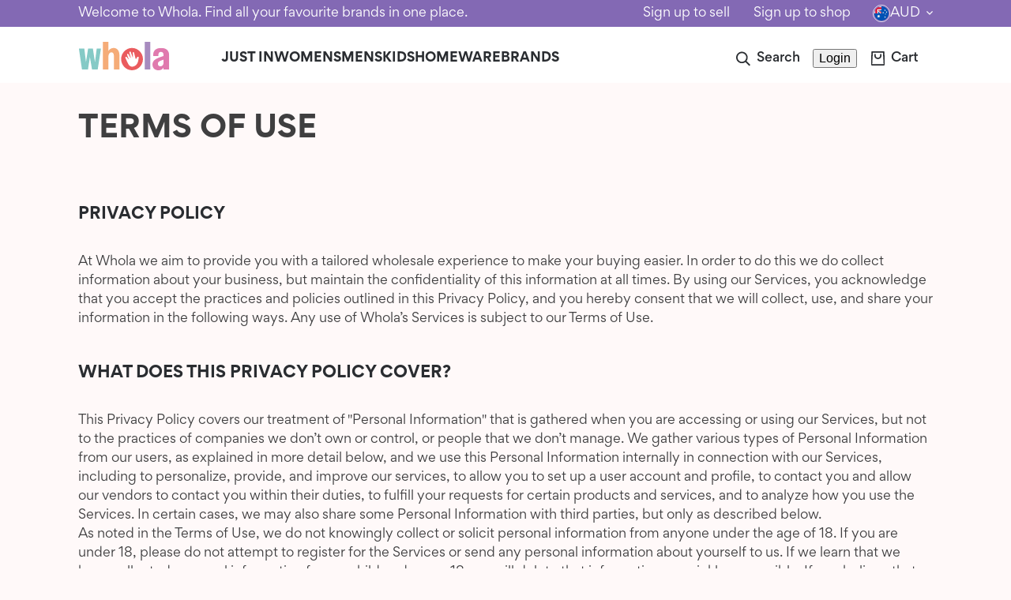

--- FILE ---
content_type: text/css
request_url: https://whola.vtexassets.com/_v/public/assets/v1/bundle/css/asset.min.css?v=3&files=theme,whola.whola-theme@5.0.7$style.common,whola.whola-theme@5.0.7$style.small,whola.whola-theme@5.0.7$style.notsmall,whola.whola-theme@5.0.7$style.large,whola.whola-theme@5.0.7$style.xlarge&files=fonts,989db2448f309bfdd99b513f37c84b8f5794d2b5&files=npm,animate.css@3.7.0/animate.min.css&files=react~vtex.render-runtime@8.136.1,common&files=react~vtex.store-components@3.178.5,Container,Logo,4,SearchBar,DiscountBadge,2,ProductImages,SKUSelector&files=react~vtex.styleguide@9.146.16,0,1,Spinner,15,NumericStepper,Tooltip&files=react~vtex.flex-layout@0.21.5,0&files=react~whola.whola-theme@8.0.992,ReturnForm,TemplateSection,CustomSelectorColorPicker,WholesalePerUnit,RrpPerUnit,SignUpProduct,ProductInfo&files=react~vtex.admin-pages@4.59.0,HighlightOverlay&files=react~vtex.rich-text@0.16.1,index&files=react~vtex.minicart@2.68.0,Minicart&files=react~whola.custom-megamenu@1.0.22,CustomMegaMenu&files=react~vtex.overlay-layout@0.1.3,1&files=react~vtex.login@2.69.1,1&files=react~vtex.search@2.18.8,Autocomplete&files=react~vtex.modal-layout@0.14.2,0,ModalHeader,ModalContent&files=react~vtex.product-summary@2.91.1,ProductSummaryImage&files=react~vtex.wish-list@1.18.2,AddProductBtn&files=overrides,vtex.product-list@0.37.5$overrides,vtex.shelf-components@0.10.1$overrides,vtex.minicart@2.68.0$overrides,whola.whola-theme@8.0.992$overrides,whola.whola-theme@8.0.992$fonts&workspace=master
body_size: 66453
content:
html{line-height:1.15;-ms-text-size-adjust:100%;-webkit-text-size-adjust:100%}body{margin:0}article,aside,footer,header,nav,section{display:block}h1{font-size:2em;margin:.67em 0}figcaption,figure,main{display:block}figure{margin:1em 40px}hr{box-sizing:content-box;height:0;overflow:visible}pre{font-family:monospace,monospace;font-size:1em}a{background-color:transparent;-webkit-text-decoration-skip:objects}abbr[title]{border-bottom:none;text-decoration:underline;-webkit-text-decoration:underline dotted;text-decoration:underline dotted}b,strong{font-weight:inherit;font-weight:bolder}code,kbd,samp{font-family:monospace,monospace;font-size:1em}dfn{font-style:italic}mark{background-color:#ff0;color:#000}small{font-size:80%}sub,sup{font-size:75%;line-height:0;position:relative;vertical-align:baseline}sub{bottom:-.25em}sup{top:-.5em}audio,video{display:inline-block}audio:not([controls]){display:none;height:0}img{border-style:none}svg:not(:root){overflow:hidden}button,input,optgroup,select,textarea{font-family:sans-serif;font-size:100%;line-height:1.15;margin:0}button,input{overflow:visible}button,select{text-transform:none}[type=reset],[type=submit],button,html [type=button]{-webkit-appearance:button}[type=button]::-moz-focus-inner,[type=reset]::-moz-focus-inner,[type=submit]::-moz-focus-inner,button::-moz-focus-inner{border-style:none;padding:0}[type=button]:-moz-focusring,[type=reset]:-moz-focusring,[type=submit]:-moz-focusring,button:-moz-focusring{outline:1px dotted ButtonText}fieldset{padding:.35em .75em .625em}legend{box-sizing:border-box;color:inherit;display:table;max-width:100%;padding:0;white-space:normal}progress{display:inline-block;vertical-align:baseline}textarea{overflow:auto}[type=checkbox],[type=radio]{box-sizing:border-box;padding:0}[type=number]::-webkit-inner-spin-button,[type=number]::-webkit-outer-spin-button{height:auto}[type=search]{-webkit-appearance:textfield;outline-offset:-2px}[type=search]::-webkit-search-cancel-button,[type=search]::-webkit-search-decoration{-webkit-appearance:none}::-webkit-file-upload-button{-webkit-appearance:button;font:inherit}details,menu{display:block}summary{display:list-item}canvas{display:inline-block}[hidden],template{display:none}.aspect-ratio{height:0;position:relative}.aspect-ratio--16x9{padding-bottom:56.25%}.aspect-ratio--9x16{padding-bottom:177.77%}.aspect-ratio--4x3{padding-bottom:75%}.aspect-ratio--3x4{padding-bottom:133.33%}.aspect-ratio--6x4{padding-bottom:66.6%}.aspect-ratio--4x6{padding-bottom:150%}.aspect-ratio--8x5{padding-bottom:62.5%}.aspect-ratio--5x8{padding-bottom:160%}.aspect-ratio--7x5{padding-bottom:71.42%}.aspect-ratio--5x7{padding-bottom:140%}.aspect-ratio--1x1{padding-bottom:100%}.aspect-ratio--object{position:absolute;top:0;right:0;bottom:0;left:0;width:100%;height:100%;z-index:100}.bg-rebel-pink{background-color:#f71963}.bg-heavy-rebel-pink{background-color:#dd1659}.bg-elite-purple{background-color:#8914cc}.bg-near-black{background-color:#3f3f40}.bg-dark-gray{background-color:#585959}.bg-mid-gray{background-color:#727273}.bg-gray{background-color:#979899}.bg-silver{background-color:#cacbcc}.bg-light-gray{background-color:#e3e4e6}.bg-light-silver{background-color:#f2f4f5}.bg-near-white{background-color:#f7f9fa}.bg-white{background-color:#fff}.bg-washed-blue{background-color:#edf4fa}.bg-light-blue{background-color:#cce8ff}.bg-blue{background-color:#368df7}.bg-heavy-blue{background-color:#2a6dbf}.bg-light-marine{background-color:#3d5980}.bg-marine{background-color:#25354d}.bg-serious-black{background-color:#142032}.bg-green{background-color:#8bc34a}.bg-washed-green{background-color:#eafce3}.bg-red{background-color:#ff4c4c}.bg-washed-red{background-color:#ffe6e6}.bg-yellow{background-color:#ffb100}.bg-washed-yellow{background-color:#fff6e0}.bg-black-90{background-color:rgba(0,0,0,.9)}.bg-black-80{background-color:rgba(0,0,0,.8)}.bg-black-70{background-color:rgba(0,0,0,.7)}.bg-black-60{background-color:rgba(0,0,0,.6)}.bg-black-50{background-color:rgba(0,0,0,.5)}.bg-black-40{background-color:rgba(0,0,0,.4)}.bg-black-30{background-color:rgba(0,0,0,.3)}.bg-black-20{background-color:rgba(0,0,0,.2)}.bg-black-10{background-color:rgba(0,0,0,.1)}.bg-black-05{background-color:rgba(0,0,0,.05)}.bg-black-025{background-color:rgba(0,0,0,.025)}.bg-black-0125{background-color:rgba(0,0,0,.0125)}.bg-white-90{background-color:hsla(0,0%,100%,.9)}.bg-white-80{background-color:hsla(0,0%,100%,.8)}.bg-white-70{background-color:hsla(0,0%,100%,.7)}.bg-white-60{background-color:hsla(0,0%,100%,.6)}.bg-white-50{background-color:hsla(0,0%,100%,.5)}.bg-white-40{background-color:hsla(0,0%,100%,.4)}.bg-white-30{background-color:hsla(0,0%,100%,.3)}.bg-white-20{background-color:hsla(0,0%,100%,.2)}.bg-white-10{background-color:hsla(0,0%,100%,.1)}.bg-white-05{background-color:hsla(0,0%,100%,.05)}.bg-white-025{background-color:hsla(0,0%,100%,.025)}.bg-white-0125{background-color:hsla(0,0%,100%,.0125)}.bg-base{background-color:#fff9f9}.bg-action-primary,.bg-base--inverted{background-color:#f58580}.bg-action-secondary{background-color:#eef3f7}.bg-emphasis{background-color:#2a2d31}.bg-disabled{background-color:#f2f4f5}.bg-success{background-color:#8bc34a}.bg-success--faded{background-color:#eafce3}.bg-danger{background-color:#ff4c4c}.bg-danger--faded{background-color:#ffe6e6}.bg-warning{background-color:#ffb100}.bg-warning--faded{background-color:#fff6e0}.bg-muted-1{background-color:#727273}.bg-muted-2{background-color:#979899}.bg-muted-3{background-color:#cacbcc}.bg-muted-4{background-color:#e3e4e6}.bg-muted-5{background-color:#f2f4f5}.bg-transparent{background-color:transparent}.cover{background-size:cover!important}.contain{background-size:contain!important}.bg-center{background-position:50%}.bg-center,.bg-top{background-repeat:no-repeat}.bg-top{background-position:top}.bg-right{background-position:100%}.bg-bottom,.bg-right{background-repeat:no-repeat}.bg-bottom{background-position:bottom}.bg-left{background-repeat:no-repeat;background-position:0}.ba{border-style:solid;border-width:1px}.bt{border-top-style:solid;border-top-width:1px}.br{border-right-style:solid;border-right-width:1px}.bb{border-bottom-style:solid;border-bottom-width:1px}.bl{border-left-style:solid;border-left-width:1px}.bn{border-style:none;border-width:0}.b--rebel-pink{border-color:#f71963}.b--heavy-rebel-pink{border-color:#dd1659}.b--elite-purple{border-color:#8914cc}.b--near-black{border-color:#3f3f40}.b--dark-gray{border-color:#585959}.b--mid-gray{border-color:#727273}.b--gray{border-color:#979899}.b--silver{border-color:#cacbcc}.b--light-gray{border-color:#e3e4e6}.b--light-silver{border-color:#f2f4f5}.b--near-white{border-color:#f7f9fa}.b--white{border-color:#fff}.b--washed-blue{border-color:#edf4fa}.b--light-blue{border-color:#cce8ff}.b--blue{border-color:#368df7}.b--heavy-blue{border-color:#2a6dbf}.b--light-marine{border-color:#3d5980}.b--marine{border-color:#25354d}.b--serious-black{border-color:#142032}.b--green{border-color:#8bc34a}.b--washed-green{border-color:#eafce3}.b--red{border-color:#ff4c4c}.b--washed-red{border-color:#ffe6e6}.b--yellow{border-color:#ffb100}.b--washed-yellow{border-color:#fff6e0}.b--black-90{border-color:rgba(0,0,0,.9)}.b--black-80{border-color:rgba(0,0,0,.8)}.b--black-70{border-color:rgba(0,0,0,.7)}.b--black-60{border-color:rgba(0,0,0,.6)}.b--black-50{border-color:rgba(0,0,0,.5)}.b--black-40{border-color:rgba(0,0,0,.4)}.b--black-30{border-color:rgba(0,0,0,.3)}.b--black-20{border-color:rgba(0,0,0,.2)}.b--black-10{border-color:rgba(0,0,0,.1)}.b--black-05{border-color:rgba(0,0,0,.05)}.b--black-025{border-color:rgba(0,0,0,.025)}.b--black-0125{border-color:rgba(0,0,0,.0125)}.b--white-90{border-color:hsla(0,0%,100%,.9)}.b--white-80{border-color:hsla(0,0%,100%,.8)}.b--white-70{border-color:hsla(0,0%,100%,.7)}.b--white-60{border-color:hsla(0,0%,100%,.6)}.b--white-50{border-color:hsla(0,0%,100%,.5)}.b--white-40{border-color:hsla(0,0%,100%,.4)}.b--white-30{border-color:hsla(0,0%,100%,.3)}.b--white-20{border-color:hsla(0,0%,100%,.2)}.b--white-10{border-color:hsla(0,0%,100%,.1)}.b--white-05{border-color:hsla(0,0%,100%,.05)}.b--white-025{border-color:hsla(0,0%,100%,.025)}.b--white-0125{border-color:hsla(0,0%,100%,.0125)}.b--action-primary{border-color:#f58580}.b--action-secondary{border-color:#eef3f7}.b--emphasis{border-color:#2a2d31}.b--disabled{border-color:#e3e4e6}.b--success{border-color:#8bc34a}.b--success--faded{border-color:#eafce3}.b--danger{border-color:#ff4c4c}.b--danger--faded{border-color:#ffe6e6}.b--warning{border-color:#ffb100}.b--warning--faded{border-color:#fff6e0}.b--muted-1{border-color:#727273}.b--muted-2{border-color:#979899}.b--muted-3{border-color:#cacbcc}.b--muted-4{border-color:#e3e4e6}.b--muted-5{border-color:#f2f4f5}.b--transparent{border-color:transparent}.br0{border-radius:0}.br1{border-radius:.125rem}.br2{border-radius:.25rem}.br3{border-radius:.5rem}.br4{border-radius:1rem}.br-100{border-radius:100%}.br-pill{border-radius:9999px}.br--bottom{border-top-left-radius:0;border-top-right-radius:0}.br--top{border-bottom-right-radius:0}.br--right,.br--top{border-bottom-left-radius:0}.br--right{border-top-left-radius:0}.br--left{border-top-right-radius:0;border-bottom-right-radius:0}.b--dotted{border-style:dotted}.b--dashed{border-style:dashed}.b--solid{border-style:solid}.b--none{border-style:none}.bw0{border-width:0}.bw1{border-width:.125rem}.bw2{border-width:.25rem}.bw3{border-width:.5rem}.bw4{border-width:1rem}.bw5{border-width:2rem}.bt-0{border-top-width:0}.br-0{border-right-width:0}.bb-0{border-bottom-width:0}.bl-0{border-left-width:0}.shadow-1{box-shadow:0 0 4px 2px rgba(0,0,0,.2)}.shadow-2{box-shadow:0 0 8px 2px rgba(0,0,0,.2)}.shadow-3{box-shadow:2px 2px 4px 2px rgba(0,0,0,.2)}.shadow-4{box-shadow:2px 2px 8px 0 rgba(0,0,0,.2)}.shadow-5{box-shadow:4px 4px 8px 0 rgba(0,0,0,.2)}.border-box,a,article,aside,blockquote,body,code,dd,div,dl,dt,fieldset,figcaption,figure,footer,form,h1,h2,h3,h4,h5,h6,header,html,input[type=email],input[type=number],input[type=password],input[type=tel],input[type=text],input[type=url],legend,li,main,nav,ol,p,pre,section,table,td,textarea,th,tr,ul{box-sizing:border-box}.pre{overflow-x:auto;overflow-y:hidden;overflow:scroll}.pa0{padding:0}.ma0,.na0{margin:0}.pl0{padding-left:0}.ml0,.nl0{margin-left:0}.pr0{padding-right:0}.mr0,.nr0{margin-right:0}.pt0{padding-top:0}.mt0,.nt0{margin-top:0}.pb0{padding-bottom:0}.mb0,.nb0{margin-bottom:0}.pv0{padding-top:0;padding-bottom:0}.mv0,.nv0{margin-top:0;margin-bottom:0}.ph0{padding-left:0;padding-right:0}.mh0,.nh0{margin-left:0;margin-right:0}.pa1{padding:.125rem}.ma1{margin:.125rem}.na1{margin:-.125rem}.pl1{padding-left:.125rem}.ml1{margin-left:.125rem}.nl1{margin-left:-.125rem}.pr1{padding-right:.125rem}.mr1{margin-right:.125rem}.nr1{margin-right:-.125rem}.pt1{padding-top:.125rem}.mt1{margin-top:.125rem}.nt1{margin-top:-.125rem}.pb1{padding-bottom:.125rem}.mb1{margin-bottom:.125rem}.nb1{margin-bottom:-.125rem}.pv1{padding-top:.125rem;padding-bottom:.125rem}.mv1{margin-top:.125rem;margin-bottom:.125rem}.nv1{margin-top:-.125rem;margin-bottom:-.125rem}.ph1{padding-left:.125rem;padding-right:.125rem}.mh1{margin-left:.125rem;margin-right:.125rem}.nh1{margin-left:-.125rem;margin-right:-.125rem}.pa2{padding:.25rem}.ma2{margin:.25rem}.na2{margin:-.25rem}.pl2{padding-left:.25rem}.ml2{margin-left:.25rem}.nl2{margin-left:-.25rem}.pr2{padding-right:.25rem}.mr2{margin-right:.25rem}.nr2{margin-right:-.25rem}.pt2{padding-top:.25rem}.mt2{margin-top:.25rem}.nt2{margin-top:-.25rem}.pb2{padding-bottom:.25rem}.mb2{margin-bottom:.25rem}.nb2{margin-bottom:-.25rem}.pv2{padding-top:.25rem;padding-bottom:.25rem}.mv2{margin-top:.25rem;margin-bottom:.25rem}.nv2{margin-top:-.25rem;margin-bottom:-.25rem}.ph2{padding-left:.25rem;padding-right:.25rem}.mh2{margin-left:.25rem;margin-right:.25rem}.nh2{margin-left:-.25rem;margin-right:-.25rem}.pa3{padding:.5rem}.ma3{margin:.5rem}.na3{margin:-.5rem}.pl3{padding-left:.5rem}.ml3{margin-left:.5rem}.nl3{margin-left:-.5rem}.pr3{padding-right:.5rem}.mr3{margin-right:.5rem}.nr3{margin-right:-.5rem}.pt3{padding-top:.5rem}.mt3{margin-top:.5rem}.nt3{margin-top:-.5rem}.pb3{padding-bottom:.5rem}.mb3{margin-bottom:.5rem}.nb3{margin-bottom:-.5rem}.pv3{padding-top:.5rem;padding-bottom:.5rem}.mv3{margin-top:.5rem;margin-bottom:.5rem}.nv3{margin-top:-.5rem;margin-bottom:-.5rem}.ph3{padding-left:.5rem;padding-right:.5rem}.mh3{margin-left:.5rem;margin-right:.5rem}.nh3{margin-left:-.5rem;margin-right:-.5rem}.pa4{padding:.75rem}.ma4{margin:.75rem}.na4{margin:-.75rem}.pl4{padding-left:.75rem}.ml4{margin-left:.75rem}.nl4{margin-left:-.75rem}.pr4{padding-right:.75rem}.mr4{margin-right:.75rem}.nr4{margin-right:-.75rem}.pt4{padding-top:.75rem}.mt4{margin-top:.75rem}.nt4{margin-top:-.75rem}.pb4{padding-bottom:.75rem}.mb4{margin-bottom:.75rem}.nb4{margin-bottom:-.75rem}.pv4{padding-top:.75rem;padding-bottom:.75rem}.mv4{margin-top:.75rem;margin-bottom:.75rem}.nv4{margin-top:-.75rem;margin-bottom:-.75rem}.ph4{padding-left:.75rem;padding-right:.75rem}.mh4{margin-left:.75rem;margin-right:.75rem}.nh4{margin-left:-.75rem;margin-right:-.75rem}.pa5{padding:1rem}.ma5{margin:1rem}.na5{margin:-1rem}.pl5{padding-left:1rem}.ml5{margin-left:1rem}.nl5{margin-left:-1rem}.pr5{padding-right:1rem}.mr5{margin-right:1rem}.nr5{margin-right:-1rem}.pt5{padding-top:1rem}.mt5{margin-top:1rem}.nt5{margin-top:-1rem}.pb5{padding-bottom:1rem}.mb5{margin-bottom:1rem}.nb5{margin-bottom:-1rem}.pv5{padding-top:1rem;padding-bottom:1rem}.mv5{margin-top:1rem;margin-bottom:1rem}.nv5{margin-top:-1rem;margin-bottom:-1rem}.ph5{padding-left:1rem;padding-right:1rem}.mh5{margin-left:1rem;margin-right:1rem}.nh5{margin-left:-1rem;margin-right:-1rem}.pa6{padding:1.5rem}.ma6{margin:1.5rem}.na6{margin:-1.5rem}.pl6{padding-left:1.5rem}.ml6{margin-left:1.5rem}.nl6{margin-left:-1.5rem}.pr6{padding-right:1.5rem}.mr6{margin-right:1.5rem}.nr6{margin-right:-1.5rem}.pt6{padding-top:1.5rem}.mt6{margin-top:1.5rem}.nt6{margin-top:-1.5rem}.pb6{padding-bottom:1.5rem}.mb6{margin-bottom:1.5rem}.nb6{margin-bottom:-1.5rem}.pv6{padding-top:1.5rem;padding-bottom:1.5rem}.mv6{margin-top:1.5rem;margin-bottom:1.5rem}.nv6{margin-top:-1.5rem;margin-bottom:-1.5rem}.ph6{padding-left:1.5rem;padding-right:1.5rem}.mh6{margin-left:1.5rem;margin-right:1.5rem}.nh6{margin-left:-1.5rem;margin-right:-1.5rem}.pa7{padding:2rem}.ma7{margin:2rem}.na7{margin:-2rem}.pl7{padding-left:2rem}.ml7{margin-left:2rem}.nl7{margin-left:-2rem}.pr7{padding-right:2rem}.mr7{margin-right:2rem}.nr7{margin-right:-2rem}.pt7{padding-top:2rem}.mt7{margin-top:2rem}.nt7{margin-top:-2rem}.pb7{padding-bottom:2rem}.mb7{margin-bottom:2rem}.nb7{margin-bottom:-2rem}.pv7{padding-top:2rem;padding-bottom:2rem}.mv7{margin-top:2rem;margin-bottom:2rem}.nv7{margin-top:-2rem;margin-bottom:-2rem}.ph7{padding-left:2rem;padding-right:2rem}.mh7{margin-left:2rem;margin-right:2rem}.nh7{margin-left:-2rem;margin-right:-2rem}.pa8{padding:3rem}.ma8{margin:3rem}.na8{margin:-3rem}.pl8{padding-left:3rem}.ml8{margin-left:3rem}.nl8{margin-left:-3rem}.pr8{padding-right:3rem}.mr8{margin-right:3rem}.nr8{margin-right:-3rem}.pt8{padding-top:3rem}.mt8{margin-top:3rem}.nt8{margin-top:-3rem}.pb8{padding-bottom:3rem}.mb8{margin-bottom:3rem}.nb8{margin-bottom:-3rem}.pv8{padding-top:3rem;padding-bottom:3rem}.mv8{margin-top:3rem;margin-bottom:3rem}.nv8{margin-top:-3rem;margin-bottom:-3rem}.ph8{padding-left:3rem;padding-right:3rem}.mh8{margin-left:3rem;margin-right:3rem}.nh8{margin-left:-3rem;margin-right:-3rem}.pa9{padding:4rem}.ma9{margin:4rem}.na9{margin:-4rem}.pl9{padding-left:4rem}.ml9{margin-left:4rem}.nl9{margin-left:-4rem}.pr9{padding-right:4rem}.mr9{margin-right:4rem}.nr9{margin-right:-4rem}.pt9{padding-top:4rem}.mt9{margin-top:4rem}.nt9{margin-top:-4rem}.pb9{padding-bottom:4rem}.mb9{margin-bottom:4rem}.nb9{margin-bottom:-4rem}.pv9{padding-top:4rem;padding-bottom:4rem}.mv9{margin-top:4rem;margin-bottom:4rem}.nv9{margin-top:-4rem;margin-bottom:-4rem}.ph9{padding-left:4rem;padding-right:4rem}.mh9{margin-left:4rem;margin-right:4rem}.nh9{margin-left:-4rem;margin-right:-4rem}.pa10{padding:8rem}.ma10{margin:8rem}.na10{margin:-8rem}.pl10{padding-left:8rem}.ml10{margin-left:8rem}.nl10{margin-left:-8rem}.pr10{padding-right:8rem}.mr10{margin-right:8rem}.nr10{margin-right:-8rem}.pt10{padding-top:8rem}.mt10{margin-top:8rem}.nt10{margin-top:-8rem}.pb10{padding-bottom:8rem}.mb10{margin-bottom:8rem}.nb10{margin-bottom:-8rem}.pv10{padding-top:8rem;padding-bottom:8rem}.mv10{margin-top:8rem;margin-bottom:8rem}.nv10{margin-top:-8rem;margin-bottom:-8rem}.ph10{padding-left:8rem;padding-right:8rem}.mh10{margin-left:8rem;margin-right:8rem}.nh10{margin-left:-8rem;margin-right:-8rem}.pa11{padding:16rem}.ma11{margin:16rem}.na11{margin:-16rem}.pl11{padding-left:16rem}.ml11{margin-left:16rem}.nl11{margin-left:-16rem}.pr11{padding-right:16rem}.mr11{margin-right:16rem}.nr11{margin-right:-16rem}.pt11{padding-top:16rem}.mt11{margin-top:16rem}.nt11{margin-top:-16rem}.pb11{padding-bottom:16rem}.mb11{margin-bottom:16rem}.nb11{margin-bottom:-16rem}.pv11{padding-top:16rem;padding-bottom:16rem}.mv11{margin-top:16rem;margin-bottom:16rem}.nv11{margin-top:-16rem;margin-bottom:-16rem}.ph11{padding-left:16rem;padding-right:16rem}.mh11{margin-left:16rem;margin-right:16rem}.nh11{margin-left:-16rem;margin-right:-16rem}.top-0{top:0}.right-0{right:0}.bottom-0{bottom:0}.left-0{left:0}.top-1{top:1rem}.right-1{right:1rem}.bottom-1{bottom:1rem}.left-1{left:1rem}.top-2{top:2rem}.right-2{right:2rem}.bottom-2{bottom:2rem}.left-2{left:2rem}.top--1{top:-1rem}.right--1{right:-1rem}.bottom--1{bottom:-1rem}.left--1{left:-1rem}.top--2{top:-2rem}.right--2{right:-2rem}.bottom--2{bottom:-2rem}.left--2{left:-2rem}.absolute--fill{top:0;right:0;bottom:0;left:0}.cf:after,.cf:before{content:" ";display:table}.cf:after{clear:both}.cf{*zoom:1}.cl{clear:left}.cr{clear:right}.cb{clear:both}.cn{clear:none}.dn{display:none}.di{display:inline}.db{display:block}.dib{display:inline-block}.dit{display:inline-table}.dt{display:table}.dtc{display:table-cell}.dt-row{display:table-row}.dt-row-group{display:table-row-group}.dt-column{display:table-column}.dt-column-group{display:table-column-group}.dt--fixed{table-layout:fixed;width:100%}.flex{display:-webkit-box;display:flex}.inline-flex{display:-webkit-inline-box;display:inline-flex}.flex-auto{-webkit-box-flex:1;flex:1 1 auto;min-width:0;min-height:0}.flex-none{-webkit-box-flex:0;flex:none}.flex-column{-webkit-box-orient:vertical;flex-direction:column}.flex-column,.flex-row{-webkit-box-direction:normal}.flex-row{-webkit-box-orient:horizontal;flex-direction:row}.flex-wrap{flex-wrap:wrap}.flex-nowrap{flex-wrap:nowrap}.flex-wrap-reverse{flex-wrap:wrap-reverse}.flex-column-reverse{-webkit-box-orient:vertical;-webkit-box-direction:reverse;flex-direction:column-reverse}.flex-row-reverse{-webkit-box-orient:horizontal;-webkit-box-direction:reverse;flex-direction:row-reverse}.items-start{-webkit-box-align:start;align-items:flex-start}.items-end{-webkit-box-align:end;align-items:flex-end}.items-center{-webkit-box-align:center;align-items:center}.items-baseline{-webkit-box-align:baseline;align-items:baseline}.items-stretch{-webkit-box-align:stretch;align-items:stretch}.self-start{align-self:flex-start}.self-end{align-self:flex-end}.self-center{align-self:center}.self-baseline{align-self:baseline}.self-stretch{align-self:stretch}.justify-start{-webkit-box-pack:start;justify-content:flex-start}.justify-end{-webkit-box-pack:end;justify-content:flex-end}.justify-center{-webkit-box-pack:center;justify-content:center}.justify-between{-webkit-box-pack:justify;justify-content:space-between}.justify-around{justify-content:space-around}.content-start{align-content:flex-start}.content-end{align-content:flex-end}.content-center{align-content:center}.content-between{align-content:space-between}.content-around{align-content:space-around}.content-stretch{align-content:stretch}.order-0{-webkit-box-ordinal-group:1;order:0}.order-1{-webkit-box-ordinal-group:2;order:1}.order-2{-webkit-box-ordinal-group:3;order:2}.order-3{-webkit-box-ordinal-group:4;order:3}.order-4{-webkit-box-ordinal-group:5;order:4}.order-5{-webkit-box-ordinal-group:6;order:5}.order-6{-webkit-box-ordinal-group:7;order:6}.order-7{-webkit-box-ordinal-group:8;order:7}.order-8{-webkit-box-ordinal-group:9;order:8}.order-last{-webkit-box-ordinal-group:100000;order:99999}.flex-grow-0{-webkit-box-flex:0;flex-grow:0}.flex-grow-1{-webkit-box-flex:1;flex-grow:1}.flex-shrink-0{flex-shrink:0}.flex-shrink-1{flex-shrink:1}.fl{float:left}.fl,.fr{_display:inline}.fr{float:right}.fn{float:none}body,button,input,optgroup,select,textarea{-webkit-font-smoothing:antialiased;-moz-osx-font-smoothing:grayscale}.sans-serif,body,button,input,optgroup,select,textarea{font-family:-apple-system,BlinkMacSystemFont,avenir next,avenir,helvetica neue,helvetica,ubuntu,roboto,noto,segoe ui,arial,sans-serif}.code,code{font-family:Consolas,monaco,monospace}.i{font-style:italic}.fs-normal{font-style:normal}.input-reset{-webkit-appearance:none;-moz-appearance:none}.button-reset::-moz-focus-inner,.input-reset::-moz-focus-inner{border:0;padding:0}.link{text-decoration:none}.link,.link:active,.link:focus,.link:hover,.link:link,.link:visited{-webkit-transition:color .15s ease-in;transition:color .15s ease-in}.link:focus{outline:1px dotted currentColor}.list{list-style-type:none}.h1{height:1rem}.h2{height:2rem}.h3{height:4rem}.h4{height:8rem}.h5{height:16rem}.h-25{height:25%}.h-50{height:50%}.h-75{height:75%}.h-100{height:100%}.min-h-100{min-height:100%}.vh-25{height:25vh}.vh-50{height:50vh}.vh-75{height:75vh}.vh-100{height:100vh}.min-vh-100{min-height:100vh}.h-auto{height:auto}.h-inherit{height:inherit}.h-small{height:2rem;box-sizing:border-box}.min-h-small{min-height:2rem;box-sizing:border-box}.h-regular{height:2.5rem;box-sizing:border-box}.min-h-regular{min-height:2.5rem;box-sizing:border-box}.h-large{height:3rem;box-sizing:border-box}.min-h-large{min-height:3rem;box-sizing:border-box}.rebel-pink{color:#f71963}.heavy-rebel-pink{color:#dd1659}.elite-purple{color:#8914cc}.near-black{color:#3f3f40}.dark-gray{color:#585959}.mid-gray{color:#727273}.gray{color:#979899}.silver{color:#cacbcc}.light-gray{color:#e3e4e6}.light-silver{color:#f2f4f5}.near-white{color:#f7f9fa}.white{color:#fff}.washed-blue{color:#edf4fa}.light-blue{color:#cce8ff}.blue{color:#368df7}.heavy-blue{color:#2a6dbf}.light-marine{color:#3d5980}.marine{color:#25354d}.serious-black{color:#142032}.green{color:#8bc34a}.washed-green{color:#eafce3}.red{color:#ff4c4c}.washed-red{color:#ffe6e6}.yellow{color:#ffb100}.washed-yellow{color:#fff6e0}.black-90{color:rgba(0,0,0,.9)}.black-80{color:rgba(0,0,0,.8)}.black-70{color:rgba(0,0,0,.7)}.black-60{color:rgba(0,0,0,.6)}.black-50{color:rgba(0,0,0,.5)}.black-40{color:rgba(0,0,0,.4)}.black-30{color:rgba(0,0,0,.3)}.black-20{color:rgba(0,0,0,.2)}.black-10{color:rgba(0,0,0,.1)}.black-05{color:rgba(0,0,0,.05)}.black-025{color:rgba(0,0,0,.025)}.black-0125{color:rgba(0,0,0,.0125)}.white-90{color:hsla(0,0%,100%,.9)}.white-80{color:hsla(0,0%,100%,.8)}.white-70{color:hsla(0,0%,100%,.7)}.white-60{color:hsla(0,0%,100%,.6)}.white-50{color:hsla(0,0%,100%,.5)}.white-40{color:hsla(0,0%,100%,.4)}.white-30{color:hsla(0,0%,100%,.3)}.white-20{color:hsla(0,0%,100%,.2)}.white-10{color:hsla(0,0%,100%,.1)}.white-05{color:hsla(0,0%,100%,.05)}.white-025{color:hsla(0,0%,100%,.025)}.white-0125{color:hsla(0,0%,100%,.0125)}.c-action-primary{color:#2a2d31}.c-action-secondary{color:#eef3f7}.c-link{color:#eb5b5f}.c-emphasis{color:#2a2d31}.c-disabled{color:#979899}.c-success{color:#8bc34a}.c-success--faded{color:#eafce3}.c-danger{color:#ff4c4c}.c-danger--faded{color:#ffe6e6}.c-warning{color:#ffb100}.c-warning--faded{color:#fff6e0}.c-muted-1{color:#727273}.c-muted-2{color:#979899}.c-muted-3{color:#cacbcc}.c-muted-4{color:#e3e4e6}.c-muted-5{color:#f2f4f5}.c-on-base{color:#3f3f40}.c-on-action-primary,.c-on-base--inverted{color:#fff}.c-on-action-secondary{color:#2a2d31}.c-on-emphasis{color:#fff}.c-on-disabled{color:#979899}.c-on-success{color:#fff}.c-on-success--faded{color:#3f3f40}.c-on-danger{color:#fff}.c-on-danger--faded{color:#3f3f40}.c-on-warning{color:#fff}.c-on-warning--faded{color:#1a1a1a}.c-on-muted-1,.c-on-muted-2{color:#fff}.c-on-muted-3,.c-on-muted-4,.c-on-muted-5{color:#3f3f40}.hover-rebel-pink:focus,.hover-rebel-pink:hover{color:#f71963}.hover-heavy-rebel-pink:focus,.hover-heavy-rebel-pink:hover{color:#dd1659}.hover-elite-purple:focus,.hover-elite-purple:hover{color:#8914cc}.hover-near-black:focus,.hover-near-black:hover{color:#3f3f40}.hover-dark-gray:focus,.hover-dark-gray:hover{color:#585959}.hover-mid-gray:focus,.hover-mid-gray:hover{color:#727273}.hover-gray:focus,.hover-gray:hover{color:#979899}.hover-silver:focus,.hover-silver:hover{color:#cacbcc}.hover-light-gray:focus,.hover-light-gray:hover{color:#e3e4e6}.hover-light-silver:focus,.hover-light-silver:hover{color:#f2f4f5}.hover-near-white:focus,.hover-near-white:hover{color:#f7f9fa}.hover-white:focus,.hover-white:hover{color:#fff}.hover-washed-blue:focus,.hover-washed-blue:hover{color:#edf4fa}.hover-light-blue:focus,.hover-light-blue:hover{color:#cce8ff}.hover-blue:focus,.hover-blue:hover{color:#368df7}.hover-heavy-blue:focus,.hover-heavy-blue:hover{color:#2a6dbf}.hover-light-marine:focus,.hover-light-marine:hover{color:#3d5980}.hover-marine:focus,.hover-marine:hover{color:#25354d}.hover-serious-black:focus,.hover-serious-black:hover{color:#142032}.hover-green:focus,.hover-green:hover{color:#8bc34a}.hover-washed-green:focus,.hover-washed-green:hover{color:#eafce3}.hover-red:focus,.hover-red:hover{color:#ff4c4c}.hover-washed-red:focus,.hover-washed-red:hover{color:#ffe6e6}.hover-yellow:focus,.hover-yellow:hover{color:#ffb100}.hover-washed-yellow:focus,.hover-washed-yellow:hover{color:#fff6e0}.hover-black-90:focus,.hover-black-90:hover{color:rgba(0,0,0,.9)}.hover-black-80:focus,.hover-black-80:hover{color:rgba(0,0,0,.8)}.hover-black-70:focus,.hover-black-70:hover{color:rgba(0,0,0,.7)}.hover-black-60:focus,.hover-black-60:hover{color:rgba(0,0,0,.6)}.hover-black-50:focus,.hover-black-50:hover{color:rgba(0,0,0,.5)}.hover-black-40:focus,.hover-black-40:hover{color:rgba(0,0,0,.4)}.hover-black-30:focus,.hover-black-30:hover{color:rgba(0,0,0,.3)}.hover-black-20:focus,.hover-black-20:hover{color:rgba(0,0,0,.2)}.hover-black-10:focus,.hover-black-10:hover{color:rgba(0,0,0,.1)}.hover-black-05:focus,.hover-black-05:hover{color:rgba(0,0,0,.05)}.hover-black-025:focus,.hover-black-025:hover{color:rgba(0,0,0,.025)}.hover-black-0125:focus,.hover-black-0125:hover{color:rgba(0,0,0,.0125)}.hover-white-90:focus,.hover-white-90:hover{color:hsla(0,0%,100%,.9)}.hover-white-80:focus,.hover-white-80:hover{color:hsla(0,0%,100%,.8)}.hover-white-70:focus,.hover-white-70:hover{color:hsla(0,0%,100%,.7)}.hover-white-60:focus,.hover-white-60:hover{color:hsla(0,0%,100%,.6)}.hover-white-50:focus,.hover-white-50:hover{color:hsla(0,0%,100%,.5)}.hover-white-40:focus,.hover-white-40:hover{color:hsla(0,0%,100%,.4)}.hover-white-30:focus,.hover-white-30:hover{color:hsla(0,0%,100%,.3)}.hover-white-20:focus,.hover-white-20:hover{color:hsla(0,0%,100%,.2)}.hover-white-10:focus,.hover-white-10:hover{color:hsla(0,0%,100%,.1)}.hover-white-05:focus,.hover-white-05:hover{color:hsla(0,0%,100%,.05)}.hover-white-025:focus,.hover-white-025:hover{color:hsla(0,0%,100%,.025)}.hover-white-0125:focus,.hover-white-0125:hover{color:hsla(0,0%,100%,.0125)}.hover-bg-rebel-pink:focus,.hover-bg-rebel-pink:hover{background-color:#f71963}.hover-b--rebel-pink:focus,.hover-b--rebel-pink:hover{border-color:#f71963}.hover-bg-heavy-rebel-pink:focus,.hover-bg-heavy-rebel-pink:hover{background-color:#dd1659}.hover-b--heavy-rebel-pink:focus,.hover-b--heavy-rebel-pink:hover{border-color:#dd1659}.hover-bg-elite-purple:focus,.hover-bg-elite-purple:hover{background-color:#8914cc}.hover-b--elite-purple:focus,.hover-b--elite-purple:hover{border-color:#8914cc}.hover-bg-near-black:focus,.hover-bg-near-black:hover{background-color:#3f3f40}.hover-b--near-black:focus,.hover-b--near-black:hover{border-color:#3f3f40}.hover-bg-dark-gray:focus,.hover-bg-dark-gray:hover{background-color:#585959}.hover-b--dark-gray:focus,.hover-b--dark-gray:hover{border-color:#585959}.hover-bg-mid-gray:focus,.hover-bg-mid-gray:hover{background-color:#727273}.hover-b--mid-gray:focus,.hover-b--mid-gray:hover{border-color:#727273}.hover-bg-gray:focus,.hover-bg-gray:hover{background-color:#979899}.hover-b--gray:focus,.hover-b--gray:hover{border-color:#979899}.hover-bg-silver:focus,.hover-bg-silver:hover{background-color:#cacbcc}.hover-b--silver:focus,.hover-b--silver:hover{border-color:#cacbcc}.hover-bg-light-gray:focus,.hover-bg-light-gray:hover{background-color:#e3e4e6}.hover-b--light-gray:focus,.hover-b--light-gray:hover{border-color:#e3e4e6}.hover-bg-light-silver:focus,.hover-bg-light-silver:hover{background-color:#f2f4f5}.hover-b--light-silver:focus,.hover-b--light-silver:hover{border-color:#f2f4f5}.hover-bg-near-white:focus,.hover-bg-near-white:hover{background-color:#f7f9fa}.hover-b--near-white:focus,.hover-b--near-white:hover{border-color:#f7f9fa}.hover-bg-white:focus,.hover-bg-white:hover{background-color:#fff}.hover-b--white:focus,.hover-b--white:hover{border-color:#fff}.hover-bg-washed-blue:focus,.hover-bg-washed-blue:hover{background-color:#edf4fa}.hover-b--washed-blue:focus,.hover-b--washed-blue:hover{border-color:#edf4fa}.hover-bg-light-blue:focus,.hover-bg-light-blue:hover{background-color:#cce8ff}.hover-b--light-blue:focus,.hover-b--light-blue:hover{border-color:#cce8ff}.hover-bg-blue:focus,.hover-bg-blue:hover{background-color:#368df7}.hover-b--blue:focus,.hover-b--blue:hover{border-color:#368df7}.hover-bg-heavy-blue:focus,.hover-bg-heavy-blue:hover{background-color:#2a6dbf}.hover-b--heavy-blue:focus,.hover-b--heavy-blue:hover{border-color:#2a6dbf}.hover-bg-light-marine:focus,.hover-bg-light-marine:hover{background-color:#3d5980}.hover-b--light-marine:focus,.hover-b--light-marine:hover{border-color:#3d5980}.hover-bg-marine:focus,.hover-bg-marine:hover{background-color:#25354d}.hover-b--marine:focus,.hover-b--marine:hover{border-color:#25354d}.hover-bg-serious-black:focus,.hover-bg-serious-black:hover{background-color:#142032}.hover-b--serious-black:focus,.hover-b--serious-black:hover{border-color:#142032}.hover-bg-green:focus,.hover-bg-green:hover{background-color:#8bc34a}.hover-b--green:focus,.hover-b--green:hover{border-color:#8bc34a}.hover-bg-washed-green:focus,.hover-bg-washed-green:hover{background-color:#eafce3}.hover-b--washed-green:focus,.hover-b--washed-green:hover{border-color:#eafce3}.hover-bg-red:focus,.hover-bg-red:hover{background-color:#ff4c4c}.hover-b--red:focus,.hover-b--red:hover{border-color:#ff4c4c}.hover-bg-washed-red:focus,.hover-bg-washed-red:hover{background-color:#ffe6e6}.hover-b--washed-red:focus,.hover-b--washed-red:hover{border-color:#ffe6e6}.hover-bg-yellow:focus,.hover-bg-yellow:hover{background-color:#ffb100}.hover-b--yellow:focus,.hover-b--yellow:hover{border-color:#ffb100}.hover-bg-washed-yellow:focus,.hover-bg-washed-yellow:hover{background-color:#fff6e0}.hover-b--washed-yellow:focus,.hover-b--washed-yellow:hover{border-color:#fff6e0}.hover-bg-black-90:focus,.hover-bg-black-90:hover{background-color:rgba(0,0,0,.9)}.hover-b--black-90:focus,.hover-b--black-90:hover{border-color:rgba(0,0,0,.9)}.hover-bg-black-80:focus,.hover-bg-black-80:hover{background-color:rgba(0,0,0,.8)}.hover-b--black-80:focus,.hover-b--black-80:hover{border-color:rgba(0,0,0,.8)}.hover-bg-black-70:focus,.hover-bg-black-70:hover{background-color:rgba(0,0,0,.7)}.hover-b--black-70:focus,.hover-b--black-70:hover{border-color:rgba(0,0,0,.7)}.hover-bg-black-60:focus,.hover-bg-black-60:hover{background-color:rgba(0,0,0,.6)}.hover-b--black-60:focus,.hover-b--black-60:hover{border-color:rgba(0,0,0,.6)}.hover-bg-black-50:focus,.hover-bg-black-50:hover{background-color:rgba(0,0,0,.5)}.hover-b--black-50:focus,.hover-b--black-50:hover{border-color:rgba(0,0,0,.5)}.hover-bg-black-40:focus,.hover-bg-black-40:hover{background-color:rgba(0,0,0,.4)}.hover-b--black-40:focus,.hover-b--black-40:hover{border-color:rgba(0,0,0,.4)}.hover-bg-black-30:focus,.hover-bg-black-30:hover{background-color:rgba(0,0,0,.3)}.hover-b--black-30:focus,.hover-b--black-30:hover{border-color:rgba(0,0,0,.3)}.hover-bg-black-20:focus,.hover-bg-black-20:hover{background-color:rgba(0,0,0,.2)}.hover-b--black-20:focus,.hover-b--black-20:hover{border-color:rgba(0,0,0,.2)}.hover-bg-black-10:focus,.hover-bg-black-10:hover{background-color:rgba(0,0,0,.1)}.hover-b--black-10:focus,.hover-b--black-10:hover{border-color:rgba(0,0,0,.1)}.hover-bg-black-05:focus,.hover-bg-black-05:hover{background-color:rgba(0,0,0,.05)}.hover-b--black-05:focus,.hover-b--black-05:hover{border-color:rgba(0,0,0,.05)}.hover-bg-black-025:focus,.hover-bg-black-025:hover{background-color:rgba(0,0,0,.025)}.hover-b--black-025:focus,.hover-b--black-025:hover{border-color:rgba(0,0,0,.025)}.hover-bg-black-0125:focus,.hover-bg-black-0125:hover{background-color:rgba(0,0,0,.0125)}.hover-b--black-0125:focus,.hover-b--black-0125:hover{border-color:rgba(0,0,0,.0125)}.hover-bg-white-90:focus,.hover-bg-white-90:hover{background-color:hsla(0,0%,100%,.9)}.hover-b--white-90:focus,.hover-b--white-90:hover{border-color:hsla(0,0%,100%,.9)}.hover-bg-white-80:focus,.hover-bg-white-80:hover{background-color:hsla(0,0%,100%,.8)}.hover-b--white-80:focus,.hover-b--white-80:hover{border-color:hsla(0,0%,100%,.8)}.hover-bg-white-70:focus,.hover-bg-white-70:hover{background-color:hsla(0,0%,100%,.7)}.hover-b--white-70:focus,.hover-b--white-70:hover{border-color:hsla(0,0%,100%,.7)}.hover-bg-white-60:focus,.hover-bg-white-60:hover{background-color:hsla(0,0%,100%,.6)}.hover-b--white-60:focus,.hover-b--white-60:hover{border-color:hsla(0,0%,100%,.6)}.hover-bg-white-50:focus,.hover-bg-white-50:hover{background-color:hsla(0,0%,100%,.5)}.hover-b--white-50:focus,.hover-b--white-50:hover{border-color:hsla(0,0%,100%,.5)}.hover-bg-white-40:focus,.hover-bg-white-40:hover{background-color:hsla(0,0%,100%,.4)}.hover-b--white-40:focus,.hover-b--white-40:hover{border-color:hsla(0,0%,100%,.4)}.hover-bg-white-30:focus,.hover-bg-white-30:hover{background-color:hsla(0,0%,100%,.3)}.hover-b--white-30:focus,.hover-b--white-30:hover{border-color:hsla(0,0%,100%,.3)}.hover-bg-white-20:focus,.hover-bg-white-20:hover{background-color:hsla(0,0%,100%,.2)}.hover-b--white-20:focus,.hover-b--white-20:hover{border-color:hsla(0,0%,100%,.2)}.hover-bg-white-10:focus,.hover-bg-white-10:hover{background-color:hsla(0,0%,100%,.1)}.hover-b--white-10:focus,.hover-b--white-10:hover{border-color:hsla(0,0%,100%,.1)}.hover-bg-white-05:focus,.hover-bg-white-05:hover{background-color:hsla(0,0%,100%,.05)}.hover-b--white-05:focus,.hover-b--white-05:hover{border-color:hsla(0,0%,100%,.05)}.hover-bg-white-025:focus,.hover-bg-white-025:hover{background-color:hsla(0,0%,100%,.025)}.hover-b--white-025:focus,.hover-b--white-025:hover{border-color:hsla(0,0%,100%,.025)}.hover-bg-white-0125:focus,.hover-bg-white-0125:hover{background-color:hsla(0,0%,100%,.0125)}.hover-b--white-0125:focus,.hover-b--white-0125:hover{border-color:hsla(0,0%,100%,.0125)}.hover-bg-transparent:focus,.hover-bg-transparent:hover{background-color:transparent}.hover-b--transparent:focus,.hover-b--transparent:hover{border-color:transparent}.hover-c-action-primary:focus,.hover-c-action-primary:hover{color:#f36660}.hover-c-action-secondary:focus,.hover-c-action-secondary:hover{color:#transparent}.hover-c-link:focus,.hover-c-link:hover{color:#0c389f}.hover-c-emphasis:focus,.hover-c-emphasis:hover{color:#dd1659}.hover-c-success:focus,.hover-c-success:hover{color:#8bc34a}.hover-c-success--faded:focus,.hover-c-success--faded:hover{color:#eafce3}.hover-c-danger:focus,.hover-c-danger:hover{color:#e13232}.hover-c-danger--faded:focus,.hover-c-danger--faded:hover{color:#ffe6e6}.hover-c-warning:focus,.hover-c-warning:hover{color:#ffb100}.hover-c-warning--faded:focus,.hover-c-warning--faded:hover{color:#fff6e0}.hover-c-on-action-primary:focus,.hover-c-on-action-primary:hover{color:#fff}.hover-c-on-action-secondary:focus,.hover-c-on-action-secondary:hover{color:#fff9f9}.hover-c-on-emphasis:focus,.hover-c-on-emphasis:hover,.hover-c-on-success:focus,.hover-c-on-success:hover{color:#fff}.hover-c-on-success--faded:focus,.hover-c-on-success--faded:hover{color:#3f3f40}.hover-c-on-danger:focus,.hover-c-on-danger:hover{color:#fff}.hover-c-on-danger--faded:focus,.hover-c-on-danger--faded:hover{color:#3f3f40}.hover-c-on-warning:focus,.hover-c-on-warning:hover{color:#fff}.hover-c-on-warning--faded:focus,.hover-c-on-warning--faded:hover{color:#1a1a1a}.visited-c-link:visited{color:#0c389f}.hover-bg-action-primary:focus,.hover-bg-action-primary:hover{background-color:#f36660}.hover-bg-action-secondary:focus,.hover-bg-action-secondary:hover{background-color:transparent}.hover-bg-emphasis:focus,.hover-bg-emphasis:hover{background-color:#dd1659}.hover-bg-success:focus,.hover-bg-success:hover{background-color:#8bc34a}.hover-bg-success--faded:focus,.hover-bg-success--faded:hover{background-color:#eafce3}.hover-bg-danger:focus,.hover-bg-danger:hover{background-color:#e13232}.hover-bg-danger--faded:focus,.hover-bg-danger--faded:hover{background-color:#ffe6e6}.hover-bg-warning:focus,.hover-bg-warning:hover{background-color:#ffb100}.hover-bg-warning--faded:focus,.hover-bg-warning--faded:hover{background-color:#fff6e0}.hover-bg-muted-1:focus,.hover-bg-muted-1:hover{background-color:#727273}.hover-bg-muted-2:focus,.hover-bg-muted-2:hover{background-color:#979899}.hover-bg-muted-3:focus,.hover-bg-muted-3:hover{background-color:#cacbcc}.hover-bg-muted-4:focus,.hover-bg-muted-4:hover{background-color:#e3e4e6}.hover-bg-muted-5:focus,.hover-bg-muted-5:hover{background-color:#f2f4f5}.hover-b--action-primary:focus,.hover-b--action-primary:hover{border-color:#f36660}.hover-b--action-secondary:focus,.hover-b--action-secondary:hover{border-color:transparent}.hover-b--emphasis:focus,.hover-b--emphasis:hover{border-color:#dd1659}.hover-b--success:focus,.hover-b--success:hover{border-color:#8bc34a}.hover-b--success--faded:focus,.hover-b--success--faded:hover{border-color:#eafce3}.hover-b--danger:focus,.hover-b--danger:hover{border-color:#e13232}.hover-b--danger--faded:focus,.hover-b--danger--faded:hover{border-color:#ffe6e6}.hover-b--warning:focus,.hover-b--warning:hover{border-color:#ffb100}.hover-b--warning--faded:focus,.hover-b--warning--faded:hover{border-color:#fff6e0}.hover-b--muted-1:focus,.hover-b--muted-1:hover{border-color:#727273}.hover-b--muted-2:focus,.hover-b--muted-2:hover{border-color:#979899}.hover-b--muted-3:focus,.hover-b--muted-3:hover{border-color:#cacbcc}.hover-b--muted-4:focus,.hover-b--muted-4:hover{border-color:#e3e4e6}.hover-b--muted-5:focus,.hover-b--muted-5:hover{border-color:#f2f4f5}.active-c-link:active{color:#0c389f}.active-c-emphasis:active{color:#dd1659}.active-c-success:active{color:#8bc34a}.active-c-success--faded:active{color:#eafce3}.active-c-danger:active{color:#ff4c4c}.active-c-danger--faded:active{color:#ffe6e6}.active-c-warning:active{color:#ffb100}.active-c-warning--faded:active{color:#fff6e0}.active-c-on-action-primary:active{color:#fff}.active-c-on-action-secondary:active{color:#eb5b5f}.active-c-on-emphasis:active,.active-c-on-success:active{color:#fff}.active-c-on-success--faded:active{color:#3f3f40}.active-c-on-danger:active{color:#fff}.active-c-on-danger--faded:active{color:#3f3f40}.active-c-on-warning:active{color:#fff}.active-c-on-warning--faded:active{color:#1a1a1a}.active-bg-action-primary:active{background-color:#0c389f}.active-bg-action-secondary:active{background-color:#d2defc}.active-bg-emphasis:active{background-color:#dd1659}.active-bg-success:active{background-color:#8bc34a}.active-bg-success--faded:active{background-color:#eafce3}.active-bg-danger:active{background-color:#ff4c4c}.active-bg-danger--faded:active{background-color:#ffe6e6}.active-bg-warning:active{background-color:#ffb100}.active-bg-warning--faded:active{background-color:#fff6e0}.active-bg-muted-1:active{background-color:#727273}.active-bg-muted-2:active{background-color:#979899}.active-bg-muted-3:active{background-color:#cacbcc}.active-bg-muted-4:active{background-color:#e3e4e6}.active-bg-muted-5:active{background-color:#f2f4f5}.active-b--action-primary:active{border-color:#0c389f}.active-b--action-secondary:active{border-color:#d2defc}.active-b--emphasis:active{border-color:#dd1659}.active-b--success:active{border-color:#8bc34a}.active-b--success--faded:active{border-color:#eafce3}.active-b--danger:active{border-color:#ff4c4c}.active-b--danger--faded:active{border-color:#ffe6e6}.active-b--warning:active{border-color:#ffb100}.active-b--warning--faded:active{border-color:#fff6e0}.active-b--muted-1:active{border-color:#727273}.active-b--muted-2:active{border-color:#979899}.active-b--muted-3:active{border-color:#cacbcc}.active-b--muted-4:active{border-color:#e3e4e6}.active-b--muted-5:active{border-color:#f2f4f5}.active-bg-transparent:active,.hover-bg-transparent:focus,.hover-bg-transparent:hover{background-color:transparent}.hover-b--transparent:focus,.hover-b--transparent:hover,active-b--transparent:active{border-color:transparent}img{max-width:100%}.tracked{letter-spacing:.1em}.tracked-tight{letter-spacing:-.05em}.tracked-mega{letter-spacing:.25em}.lh-solid{line-height:1}.lh-title{line-height:1.25}.lh-copy{line-height:1.5}.mw1{max-width:1rem}.mw2{max-width:2rem}.mw3{max-width:4rem}.mw4{max-width:8rem}.mw5{max-width:16rem}.mw6{max-width:32rem}.mw7{max-width:48rem}.mw8{max-width:64rem}.mw9{max-width:96rem}.mw-none{max-width:none}.mw-100{max-width:100%}.nested-copy-line-height ol,.nested-copy-line-height p,.nested-copy-line-height ul{line-height:1.5}.nested-headline-line-height h1,.nested-headline-line-height h2,.nested-headline-line-height h3,.nested-headline-line-height h4,.nested-headline-line-height h5,.nested-headline-line-height h6{line-height:1.25}.nested-list-reset ol,.nested-list-reset ul{padding-left:0;margin-left:0;list-style-type:none}.nested-copy-indent p+p{text-indent:1em;margin-top:0;margin-bottom:0}.nested-copy-separator p+p{margin-top:1.5em}.nested-img img{width:100%;max-width:100%;display:block}.nested-links a{color:#368df7}.nested-links a,.nested-links a:focus,.nested-links a:hover{-webkit-transition:color .15s ease-in;transition:color .15s ease-in}.nested-links a:focus,.nested-links a:hover{color:#cce8ff}.dim{opacity:1}.dim,.dim:focus,.dim:hover{-webkit-transition:opacity .15s ease-in;transition:opacity .15s ease-in}.dim:focus,.dim:hover{opacity:.5}.dim:active{opacity:.8;-webkit-transition:opacity .15s ease-out;transition:opacity .15s ease-out}.glow,.glow:focus,.glow:hover{-webkit-transition:opacity .15s ease-in;transition:opacity .15s ease-in}.glow:focus,.glow:hover{opacity:1}.hide-child .child{opacity:0;-webkit-transition:opacity .15s ease-in;transition:opacity .15s ease-in}.hide-child:active .child,.hide-child:focus .child,.hide-child:hover .child{opacity:1;-webkit-transition:opacity .15s ease-in;transition:opacity .15s ease-in}.underline-hover:focus,.underline-hover:hover{text-decoration:underline}.grow{-moz-osx-font-smoothing:grayscale;-webkit-backface-visibility:hidden;backface-visibility:hidden;-webkit-transform:translateZ(0);transform:translateZ(0);-webkit-transition:-webkit-transform .25s ease-out;transition:-webkit-transform .25s ease-out;transition:transform .25s ease-out;transition:transform .25s ease-out,-webkit-transform .25s ease-out}.grow:focus,.grow:hover{-webkit-transform:scale(1.05);transform:scale(1.05)}.grow:active{-webkit-transform:scale(.9);transform:scale(.9)}.grow-large{-moz-osx-font-smoothing:grayscale;-webkit-backface-visibility:hidden;backface-visibility:hidden;-webkit-transform:translateZ(0);transform:translateZ(0);-webkit-transition:-webkit-transform .25s ease-in-out;transition:-webkit-transform .25s ease-in-out;transition:transform .25s ease-in-out;transition:transform .25s ease-in-out,-webkit-transform .25s ease-in-out}.grow-large:focus,.grow-large:hover{-webkit-transform:scale(1.2);transform:scale(1.2)}.grow-large:active{-webkit-transform:scale(.95);transform:scale(.95)}.pointer:hover,.shadow-hover{cursor:pointer}.shadow-hover{position:relative;-webkit-transition:all .5s cubic-bezier(.165,.84,.44,1);transition:all .5s cubic-bezier(.165,.84,.44,1)}.shadow-hover:after{content:"";box-shadow:0 0 16px 2px rgba(0,0,0,.2);border-radius:inherit;opacity:0;position:absolute;top:0;left:0;width:100%;height:100%;z-index:-1;-webkit-transition:opacity .5s cubic-bezier(.165,.84,.44,1);transition:opacity .5s cubic-bezier(.165,.84,.44,1)}.shadow-hover:focus:after,.shadow-hover:hover:after{opacity:1}.bg-animate,.bg-animate:focus,.bg-animate:hover{-webkit-transition:background-color .15s ease-in-out;transition:background-color .15s ease-in-out}.o-100{opacity:1}.o-90{opacity:.9}.o-80{opacity:.8}.o-70{opacity:.7}.o-60{opacity:.6}.o-50{opacity:.5}.o-40{opacity:.4}.o-30{opacity:.3}.o-20{opacity:.2}.o-10{opacity:.1}.o-05{opacity:.05}.o-025{opacity:.025}.o-0{opacity:0}.rotate-45{-webkit-transform:rotate(45deg);transform:rotate(45deg)}.rotate-90{-webkit-transform:rotate(90deg);transform:rotate(90deg)}.rotate-135{-webkit-transform:rotate(135deg);transform:rotate(135deg)}.rotate-180{-webkit-transform:rotate(180deg);transform:rotate(180deg)}.rotate-225{-webkit-transform:rotate(225deg);transform:rotate(225deg)}.rotate-270{-webkit-transform:rotate(270deg);transform:rotate(270deg)}.rotate-315{-webkit-transform:rotate(315deg);transform:rotate(315deg)}.outline{outline:1px solid}.outline-transparent{outline:1px solid transparent}.outline-0{outline:0}.overflow-visible{overflow:visible}.overflow-hidden{overflow:hidden}.overflow-scroll{overflow:scroll}.overflow-auto{overflow:auto}.overflow-x-visible{overflow-x:visible}.overflow-x-hidden{overflow-x:hidden}.overflow-x-scroll{overflow-x:scroll}.overflow-x-auto{overflow-x:auto}.overflow-y-visible{overflow-y:visible}.overflow-y-hidden{overflow-y:hidden}.overflow-y-scroll{overflow-y:scroll}.overflow-y-auto{overflow-y:auto}.static{position:static}.relative{position:relative}.absolute{position:absolute}.fixed{position:fixed}.sticky{position:-webkit-sticky;position:sticky}.strike{text-decoration:line-through}.underline{text-decoration:underline}.no-underline{text-decoration:none}.tl{text-align:left}.tr{text-align:right}.tc{text-align:center}.tj{text-align:justify}.ttc{text-transform:capitalize}.ttl{text-transform:lowercase}.ttu{text-transform:uppercase}.ttn{text-transform:none}.v-base{vertical-align:baseline}.v-mid{vertical-align:middle}.v-top{vertical-align:top}.v-btm{vertical-align:bottom}.f1{font-size:3rem}.f2{font-size:2.25rem}.f3{font-size:1.5rem}.f4{font-size:1.25rem}.f5{font-size:1rem}.f6{font-size:.875rem}.f7{font-size:.75rem}.measure{max-width:30em}.measure-wide{max-width:34em}.measure-narrow{max-width:20em}.small-caps{font-variant:small-caps}.indent{text-indent:1em;margin-top:0;margin-bottom:0}.truncate{white-space:nowrap;overflow:hidden;text-overflow:ellipsis}.t-heading-1{font-size:2.375rem}.t-heading-1,.t-heading-2{font-family:Gordita,sans-serif;font-weight:700;text-transform:none;letter-spacing:0}.t-heading-2{font-size:1.75rem}.t-heading-3{font-family:Gordita,sans-serif;font-weight:700;font-size:1.375rem;text-transform:none;letter-spacing:0}.t-heading-4{font-size:1.125rem}.t-heading-4,.t-heading-5{font-family:Gordita,sans-serif;font-weight:400;text-transform:none;letter-spacing:0}.t-heading-5{font-size:1rem}.t-body,.t-heading-6,body{font-size:1rem}.t-body,.t-heading-6,.t-small,body{font-family:Gordita,sans-serif;font-weight:400;text-transform:none;letter-spacing:0}.t-small{font-size:.875rem}.t-mini{font-family:Gordita,sans-serif;font-weight:400;font-size:.75rem;text-transform:none;letter-spacing:0}.t-action{font-size:1rem}.t-action,.t-action--small{font-family:Gordita,sans-serif;font-weight:500;text-transform:uppercase;letter-spacing:0}.t-action--small{font-size:.875rem}.t-action--large{font-family:Gordita,sans-serif;font-weight:500;font-size:1.25rem;text-transform:uppercase;letter-spacing:0}.t-code{font-family:Consolas,monaco,monospace;font-size:1rem;text-transform:none;letter-spacing:0}.normal,.t-code{font-weight:400}.b{font-weight:700}.fw1{font-weight:100}.fw2{font-weight:200}.fw3{font-weight:300}.fw4{font-weight:400}.fw5{font-weight:500}.fw6{font-weight:600}.fw7{font-weight:700}.fw8{font-weight:800}.fw9{font-weight:900}.overflow-container{overflow-y:scroll}.center{margin-left:auto}.center,.mr-auto{margin-right:auto}.ml-auto{margin-left:auto}.clip{position:fixed!important;_position:absolute!important;clip:rect(1px 1px 1px 1px);clip:rect(1px,1px,1px,1px)}.ws-normal{white-space:normal}.nowrap{white-space:nowrap}.pre{white-space:pre}.w1{width:1rem}.w2{width:2rem}.w3{width:4rem}.w4{width:8rem}.w5{width:16rem}.w-10{width:10%}.w-20{width:20%}.w-25{width:25%}.w-30{width:30%}.w-33{width:33%}.w-34{width:34%}.w-40{width:40%}.w-50{width:50%}.w-60{width:60%}.w-70{width:70%}.w-75{width:75%}.w-80{width:80%}.w-90{width:90%}.w-100{width:100%}.w-third{width:33.33333%}.w-two-thirds{width:66.66667%}.w-auto{width:auto}.vw-10{width:10vw}.vw-20{width:20vw}.vw-25{width:25vw}.vw-30{width:30vw}.vw-33{width:33vw}.vw-34{width:34vw}.vw-40{width:40vw}.vw-50{width:50vw}.vw-60{width:60vw}.vw-70{width:70vw}.vw-75{width:75vw}.vw-80{width:80vw}.vw-90{width:90vw}.vw-100{width:100vw}.vw-third{width:33.33333vw}.vw-two-thirds{width:66.66667vw}.z-0{z-index:0}.z-1{z-index:1}.z-2{z-index:2}.z-3{z-index:3}.z-4{z-index:4}.z-5{z-index:5}.z-999{z-index:999}.z-9999{z-index:9999}.z-max{z-index:2147483647}.z-inherit{z-index:inherit}.z-initial{z-index:auto}.z-unset{z-index:unset}@media screen and (min-width:20em){.aspect-ratio-s{height:0;position:relative}.aspect-ratio--16x9-s{padding-bottom:56.25%}.aspect-ratio--9x16-s{padding-bottom:177.77%}.aspect-ratio--4x3-s{padding-bottom:75%}.aspect-ratio--3x4-s{padding-bottom:133.33%}.aspect-ratio--6x4-s{padding-bottom:66.6%}.aspect-ratio--4x6-s{padding-bottom:150%}.aspect-ratio--8x5-s{padding-bottom:62.5%}.aspect-ratio--5x8-s{padding-bottom:160%}.aspect-ratio--7x5-s{padding-bottom:71.42%}.aspect-ratio--5x7-s{padding-bottom:140%}.aspect-ratio--1x1-s{padding-bottom:100%}.aspect-ratio--object-s{position:absolute;top:0;right:0;bottom:0;left:0;width:100%;height:100%;z-index:100}.cover-s{background-size:cover!important}.contain-s{background-size:contain!important}.bg-center-s{background-position:50%}.bg-center-s,.bg-top-s{background-repeat:no-repeat}.bg-top-s{background-position:top}.bg-right-s{background-position:100%}.bg-bottom-s,.bg-right-s{background-repeat:no-repeat}.bg-bottom-s{background-position:bottom}.bg-left-s{background-repeat:no-repeat;background-position:0}.ba-s{border-style:solid;border-width:1px}.bt-s{border-top-style:solid;border-top-width:1px}.br-s{border-right-style:solid;border-right-width:1px}.bb-s{border-bottom-style:solid;border-bottom-width:1px}.bl-s{border-left-style:solid;border-left-width:1px}.bn-s{border-style:none;border-width:0}.br0-s{border-radius:0}.br1-s{border-radius:.125rem}.br2-s{border-radius:.25rem}.br3-s{border-radius:.5rem}.br4-s{border-radius:1rem}.br-100-s{border-radius:100%}.br-pill-s{border-radius:9999px}.br--bottom-s{border-top-left-radius:0;border-top-right-radius:0}.br--top-s{border-bottom-right-radius:0}.br--right-s,.br--top-s{border-bottom-left-radius:0}.br--right-s{border-top-left-radius:0}.br--left-s{border-top-right-radius:0;border-bottom-right-radius:0}.b--dotted-s{border-style:dotted}.b--dashed-s{border-style:dashed}.b--solid-s{border-style:solid}.b--none-s{border-style:none}.bw0-s{border-width:0}.bw1-s{border-width:.125rem}.bw2-s{border-width:.25rem}.bw3-s{border-width:.5rem}.bw4-s{border-width:1rem}.bw5-s{border-width:2rem}.bt-0-s{border-top-width:0}.br-0-s{border-right-width:0}.bb-0-s{border-bottom-width:0}.bl-0-s{border-left-width:0}.shadow-1-s{box-shadow:0 0 4px 2px rgba(0,0,0,.2)}.shadow-2-s{box-shadow:0 0 8px 2px rgba(0,0,0,.2)}.shadow-3-s{box-shadow:2px 2px 4px 2px rgba(0,0,0,.2)}.shadow-4-s{box-shadow:2px 2px 8px 0 rgba(0,0,0,.2)}.shadow-5-s{box-shadow:4px 4px 8px 0 rgba(0,0,0,.2)}.pa0-s{padding:0}.ma0-s,.na0-s{margin:0}.pl0-s{padding-left:0}.ml0-s,.nl0-s{margin-left:0}.pr0-s{padding-right:0}.mr0-s,.nr0-s{margin-right:0}.pt0-s{padding-top:0}.mt0-s,.nt0-s{margin-top:0}.pb0-s{padding-bottom:0}.mb0-s,.nb0-s{margin-bottom:0}.pv0-s{padding-top:0;padding-bottom:0}.mv0-s,.nv0-s{margin-top:0;margin-bottom:0}.ph0-s{padding-left:0;padding-right:0}.mh0-s,.nh0-s{margin-left:0;margin-right:0}.pa1-s{padding:.125rem}.ma1-s{margin:.125rem}.na1-s{margin:-.125rem}.pl1-s{padding-left:.125rem}.ml1-s{margin-left:.125rem}.nl1-s{margin-left:-.125rem}.pr1-s{padding-right:.125rem}.mr1-s{margin-right:.125rem}.nr1-s{margin-right:-.125rem}.pt1-s{padding-top:.125rem}.mt1-s{margin-top:.125rem}.nt1-s{margin-top:-.125rem}.pb1-s{padding-bottom:.125rem}.mb1-s{margin-bottom:.125rem}.nb1-s{margin-bottom:-.125rem}.pv1-s{padding-top:.125rem;padding-bottom:.125rem}.mv1-s{margin-top:.125rem;margin-bottom:.125rem}.nv1-s{margin-top:-.125rem;margin-bottom:-.125rem}.ph1-s{padding-left:.125rem;padding-right:.125rem}.mh1-s{margin-left:.125rem;margin-right:.125rem}.nh1-s{margin-left:-.125rem;margin-right:-.125rem}.pa2-s{padding:.25rem}.ma2-s{margin:.25rem}.na2-s{margin:-.25rem}.pl2-s{padding-left:.25rem}.ml2-s{margin-left:.25rem}.nl2-s{margin-left:-.25rem}.pr2-s{padding-right:.25rem}.mr2-s{margin-right:.25rem}.nr2-s{margin-right:-.25rem}.pt2-s{padding-top:.25rem}.mt2-s{margin-top:.25rem}.nt2-s{margin-top:-.25rem}.pb2-s{padding-bottom:.25rem}.mb2-s{margin-bottom:.25rem}.nb2-s{margin-bottom:-.25rem}.pv2-s{padding-top:.25rem;padding-bottom:.25rem}.mv2-s{margin-top:.25rem;margin-bottom:.25rem}.nv2-s{margin-top:-.25rem;margin-bottom:-.25rem}.ph2-s{padding-left:.25rem;padding-right:.25rem}.mh2-s{margin-left:.25rem;margin-right:.25rem}.nh2-s{margin-left:-.25rem;margin-right:-.25rem}.pa3-s{padding:.5rem}.ma3-s{margin:.5rem}.na3-s{margin:-.5rem}.pl3-s{padding-left:.5rem}.ml3-s{margin-left:.5rem}.nl3-s{margin-left:-.5rem}.pr3-s{padding-right:.5rem}.mr3-s{margin-right:.5rem}.nr3-s{margin-right:-.5rem}.pt3-s{padding-top:.5rem}.mt3-s{margin-top:.5rem}.nt3-s{margin-top:-.5rem}.pb3-s{padding-bottom:.5rem}.mb3-s{margin-bottom:.5rem}.nb3-s{margin-bottom:-.5rem}.pv3-s{padding-top:.5rem;padding-bottom:.5rem}.mv3-s{margin-top:.5rem;margin-bottom:.5rem}.nv3-s{margin-top:-.5rem;margin-bottom:-.5rem}.ph3-s{padding-left:.5rem;padding-right:.5rem}.mh3-s{margin-left:.5rem;margin-right:.5rem}.nh3-s{margin-left:-.5rem;margin-right:-.5rem}.pa4-s{padding:.75rem}.ma4-s{margin:.75rem}.na4-s{margin:-.75rem}.pl4-s{padding-left:.75rem}.ml4-s{margin-left:.75rem}.nl4-s{margin-left:-.75rem}.pr4-s{padding-right:.75rem}.mr4-s{margin-right:.75rem}.nr4-s{margin-right:-.75rem}.pt4-s{padding-top:.75rem}.mt4-s{margin-top:.75rem}.nt4-s{margin-top:-.75rem}.pb4-s{padding-bottom:.75rem}.mb4-s{margin-bottom:.75rem}.nb4-s{margin-bottom:-.75rem}.pv4-s{padding-top:.75rem;padding-bottom:.75rem}.mv4-s{margin-top:.75rem;margin-bottom:.75rem}.nv4-s{margin-top:-.75rem;margin-bottom:-.75rem}.ph4-s{padding-left:.75rem;padding-right:.75rem}.mh4-s{margin-left:.75rem;margin-right:.75rem}.nh4-s{margin-left:-.75rem;margin-right:-.75rem}.pa5-s{padding:1rem}.ma5-s{margin:1rem}.na5-s{margin:-1rem}.pl5-s{padding-left:1rem}.ml5-s{margin-left:1rem}.nl5-s{margin-left:-1rem}.pr5-s{padding-right:1rem}.mr5-s{margin-right:1rem}.nr5-s{margin-right:-1rem}.pt5-s{padding-top:1rem}.mt5-s{margin-top:1rem}.nt5-s{margin-top:-1rem}.pb5-s{padding-bottom:1rem}.mb5-s{margin-bottom:1rem}.nb5-s{margin-bottom:-1rem}.pv5-s{padding-top:1rem;padding-bottom:1rem}.mv5-s{margin-top:1rem;margin-bottom:1rem}.nv5-s{margin-top:-1rem;margin-bottom:-1rem}.ph5-s{padding-left:1rem;padding-right:1rem}.mh5-s{margin-left:1rem;margin-right:1rem}.nh5-s{margin-left:-1rem;margin-right:-1rem}.pa6-s{padding:1.5rem}.ma6-s{margin:1.5rem}.na6-s{margin:-1.5rem}.pl6-s{padding-left:1.5rem}.ml6-s{margin-left:1.5rem}.nl6-s{margin-left:-1.5rem}.pr6-s{padding-right:1.5rem}.mr6-s{margin-right:1.5rem}.nr6-s{margin-right:-1.5rem}.pt6-s{padding-top:1.5rem}.mt6-s{margin-top:1.5rem}.nt6-s{margin-top:-1.5rem}.pb6-s{padding-bottom:1.5rem}.mb6-s{margin-bottom:1.5rem}.nb6-s{margin-bottom:-1.5rem}.pv6-s{padding-top:1.5rem;padding-bottom:1.5rem}.mv6-s{margin-top:1.5rem;margin-bottom:1.5rem}.nv6-s{margin-top:-1.5rem;margin-bottom:-1.5rem}.ph6-s{padding-left:1.5rem;padding-right:1.5rem}.mh6-s{margin-left:1.5rem;margin-right:1.5rem}.nh6-s{margin-left:-1.5rem;margin-right:-1.5rem}.pa7-s{padding:2rem}.ma7-s{margin:2rem}.na7-s{margin:-2rem}.pl7-s{padding-left:2rem}.ml7-s{margin-left:2rem}.nl7-s{margin-left:-2rem}.pr7-s{padding-right:2rem}.mr7-s{margin-right:2rem}.nr7-s{margin-right:-2rem}.pt7-s{padding-top:2rem}.mt7-s{margin-top:2rem}.nt7-s{margin-top:-2rem}.pb7-s{padding-bottom:2rem}.mb7-s{margin-bottom:2rem}.nb7-s{margin-bottom:-2rem}.pv7-s{padding-top:2rem;padding-bottom:2rem}.mv7-s{margin-top:2rem;margin-bottom:2rem}.nv7-s{margin-top:-2rem;margin-bottom:-2rem}.ph7-s{padding-left:2rem;padding-right:2rem}.mh7-s{margin-left:2rem;margin-right:2rem}.nh7-s{margin-left:-2rem;margin-right:-2rem}.pa8-s{padding:3rem}.ma8-s{margin:3rem}.na8-s{margin:-3rem}.pl8-s{padding-left:3rem}.ml8-s{margin-left:3rem}.nl8-s{margin-left:-3rem}.pr8-s{padding-right:3rem}.mr8-s{margin-right:3rem}.nr8-s{margin-right:-3rem}.pt8-s{padding-top:3rem}.mt8-s{margin-top:3rem}.nt8-s{margin-top:-3rem}.pb8-s{padding-bottom:3rem}.mb8-s{margin-bottom:3rem}.nb8-s{margin-bottom:-3rem}.pv8-s{padding-top:3rem;padding-bottom:3rem}.mv8-s{margin-top:3rem;margin-bottom:3rem}.nv8-s{margin-top:-3rem;margin-bottom:-3rem}.ph8-s{padding-left:3rem;padding-right:3rem}.mh8-s{margin-left:3rem;margin-right:3rem}.nh8-s{margin-left:-3rem;margin-right:-3rem}.pa9-s{padding:4rem}.ma9-s{margin:4rem}.na9-s{margin:-4rem}.pl9-s{padding-left:4rem}.ml9-s{margin-left:4rem}.nl9-s{margin-left:-4rem}.pr9-s{padding-right:4rem}.mr9-s{margin-right:4rem}.nr9-s{margin-right:-4rem}.pt9-s{padding-top:4rem}.mt9-s{margin-top:4rem}.nt9-s{margin-top:-4rem}.pb9-s{padding-bottom:4rem}.mb9-s{margin-bottom:4rem}.nb9-s{margin-bottom:-4rem}.pv9-s{padding-top:4rem;padding-bottom:4rem}.mv9-s{margin-top:4rem;margin-bottom:4rem}.nv9-s{margin-top:-4rem;margin-bottom:-4rem}.ph9-s{padding-left:4rem;padding-right:4rem}.mh9-s{margin-left:4rem;margin-right:4rem}.nh9-s{margin-left:-4rem;margin-right:-4rem}.pa10-s{padding:8rem}.ma10-s{margin:8rem}.na10-s{margin:-8rem}.pl10-s{padding-left:8rem}.ml10-s{margin-left:8rem}.nl10-s{margin-left:-8rem}.pr10-s{padding-right:8rem}.mr10-s{margin-right:8rem}.nr10-s{margin-right:-8rem}.pt10-s{padding-top:8rem}.mt10-s{margin-top:8rem}.nt10-s{margin-top:-8rem}.pb10-s{padding-bottom:8rem}.mb10-s{margin-bottom:8rem}.nb10-s{margin-bottom:-8rem}.pv10-s{padding-top:8rem;padding-bottom:8rem}.mv10-s{margin-top:8rem;margin-bottom:8rem}.nv10-s{margin-top:-8rem;margin-bottom:-8rem}.ph10-s{padding-left:8rem;padding-right:8rem}.mh10-s{margin-left:8rem;margin-right:8rem}.nh10-s{margin-left:-8rem;margin-right:-8rem}.pa11-s{padding:16rem}.ma11-s{margin:16rem}.na11-s{margin:-16rem}.pl11-s{padding-left:16rem}.ml11-s{margin-left:16rem}.nl11-s{margin-left:-16rem}.pr11-s{padding-right:16rem}.mr11-s{margin-right:16rem}.nr11-s{margin-right:-16rem}.pt11-s{padding-top:16rem}.mt11-s{margin-top:16rem}.nt11-s{margin-top:-16rem}.pb11-s{padding-bottom:16rem}.mb11-s{margin-bottom:16rem}.nb11-s{margin-bottom:-16rem}.pv11-s{padding-top:16rem;padding-bottom:16rem}.mv11-s{margin-top:16rem;margin-bottom:16rem}.nv11-s{margin-top:-16rem;margin-bottom:-16rem}.ph11-s{padding-left:16rem;padding-right:16rem}.mh11-s{margin-left:16rem;margin-right:16rem}.nh11-s{margin-left:-16rem;margin-right:-16rem}.top-0-s{top:0}.right-0-s{right:0}.bottom-0-s{bottom:0}.left-0-s{left:0}.top-1-s{top:1rem}.right-1-s{right:1rem}.bottom-1-s{bottom:1rem}.left-1-s{left:1rem}.top-2-s{top:2rem}.right-2-s{right:2rem}.bottom-2-s{bottom:2rem}.left-2-s{left:2rem}.top--1-s{top:-1rem}.right--1-s{right:-1rem}.bottom--1-s{bottom:-1rem}.left--1-s{left:-1rem}.top--2-s{top:-2rem}.right--2-s{right:-2rem}.bottom--2-s{bottom:-2rem}.left--2-s{left:-2rem}.absolute--fill-s{top:0;right:0;bottom:0;left:0}.cf-s:after,.cf-s:before{content:" ";display:table}.cf-s:after{clear:both}.cf-s{*zoom:1}.cl-s{clear:left}.cr-s{clear:right}.cb-s{clear:both}.cn-s{clear:none}.dn-s{display:none}.di-s{display:inline}.db-s{display:block}.dib-s{display:inline-block}.dit-s{display:inline-table}.dt-s{display:table}.dtc-s{display:table-cell}.dt-row-s{display:table-row}.dt-row-group-s{display:table-row-group}.dt-column-s{display:table-column}.dt-column-group-s{display:table-column-group}.dt--fixed-s{table-layout:fixed;width:100%}.flex-s{display:-webkit-box;display:flex}.inline-flex-s{display:-webkit-inline-box;display:inline-flex}.flex-auto-s{-webkit-box-flex:1;flex:1 1 auto;min-width:0;min-height:0}.flex-none-s{-webkit-box-flex:0;flex:none}.flex-column-s{-webkit-box-orient:vertical;flex-direction:column}.flex-column-s,.flex-row-s{-webkit-box-direction:normal}.flex-row-s{-webkit-box-orient:horizontal;flex-direction:row}.flex-wrap-s{flex-wrap:wrap}.flex-nowrap-s{flex-wrap:nowrap}.flex-wrap-reverse-s{flex-wrap:wrap-reverse}.flex-column-reverse-s{-webkit-box-orient:vertical;-webkit-box-direction:reverse;flex-direction:column-reverse}.flex-row-reverse-s{-webkit-box-orient:horizontal;-webkit-box-direction:reverse;flex-direction:row-reverse}.items-start-s{-webkit-box-align:start;align-items:flex-start}.items-end-s{-webkit-box-align:end;align-items:flex-end}.items-center-s{-webkit-box-align:center;align-items:center}.items-baseline-s{-webkit-box-align:baseline;align-items:baseline}.items-stretch-s{-webkit-box-align:stretch;align-items:stretch}.self-start-s{align-self:flex-start}.self-end-s{align-self:flex-end}.self-center-s{align-self:center}.self-baseline-s{align-self:baseline}.self-stretch-s{align-self:stretch}.justify-start-s{-webkit-box-pack:start;justify-content:flex-start}.justify-end-s{-webkit-box-pack:end;justify-content:flex-end}.justify-center-s{-webkit-box-pack:center;justify-content:center}.justify-between-s{-webkit-box-pack:justify;justify-content:space-between}.justify-around-s{justify-content:space-around}.content-start-s{align-content:flex-start}.content-end-s{align-content:flex-end}.content-center-s{align-content:center}.content-between-s{align-content:space-between}.content-around-s{align-content:space-around}.content-stretch-s{align-content:stretch}.order-0-s{-webkit-box-ordinal-group:1;order:0}.order-1-s{-webkit-box-ordinal-group:2;order:1}.order-2-s{-webkit-box-ordinal-group:3;order:2}.order-3-s{-webkit-box-ordinal-group:4;order:3}.order-4-s{-webkit-box-ordinal-group:5;order:4}.order-5-s{-webkit-box-ordinal-group:6;order:5}.order-6-s{-webkit-box-ordinal-group:7;order:6}.order-7-s{-webkit-box-ordinal-group:8;order:7}.order-8-s{-webkit-box-ordinal-group:9;order:8}.order-last-s{-webkit-box-ordinal-group:100000;order:99999}.flex-grow-0-s{-webkit-box-flex:0;flex-grow:0}.flex-grow-1-s{-webkit-box-flex:1;flex-grow:1}.flex-shrink-0-s{flex-shrink:0}.flex-shrink-1-s{flex-shrink:1}.fl-s{float:left}.fl-s,.fr-s{_display:inline}.fr-s{float:right}.fn-s{float:none}.i-s{font-style:italic}.fs-normal-s{font-style:normal}.h1-s{height:1rem}.h2-s{height:2rem}.h3-s{height:4rem}.h4-s{height:8rem}.h5-s{height:16rem}.h-25-s{height:25%}.h-50-s{height:50%}.h-75-s{height:75%}.h-100-s{height:100%}.min-h-100-s{min-height:100%}.vh-25-s{height:25vh}.vh-50-s{height:50vh}.vh-75-s{height:75vh}.vh-100-s{height:100vh}.min-vh-100-s{min-height:100vh}.h-auto-s{height:auto}.h-inherit-s{height:inherit}.h-small-s{height:2rem;box-sizing:border-box}.min-h-small-s{min-height:2rem;box-sizing:border-box}.h-regular-s{height:2.5rem;box-sizing:border-box}.min-h-regular-s{min-height:2.5rem;box-sizing:border-box}.h-large-s{height:3rem;box-sizing:border-box}.min-h-large-s{min-height:3rem;box-sizing:border-box}.tracked-s{letter-spacing:.1em}.tracked-tight-s{letter-spacing:-.05em}.tracked-mega-s{letter-spacing:.25em}.lh-solid-s{line-height:1}.lh-title-s{line-height:1.25}.lh-copy-s{line-height:1.5}.mw1-s{max-width:1rem}.mw2-s{max-width:2rem}.mw3-s{max-width:4rem}.mw4-s{max-width:8rem}.mw5-s{max-width:16rem}.mw6-s{max-width:32rem}.mw7-s{max-width:48rem}.mw8-s{max-width:64rem}.mw9-s{max-width:96rem}.mw-none-s{max-width:none}.mw-100-s{max-width:100%}.o-100-s{opacity:1}.o-90-s{opacity:.9}.o-80-s{opacity:.8}.o-70-s{opacity:.7}.o-60-s{opacity:.6}.o-50-s{opacity:.5}.o-40-s{opacity:.4}.o-30-s{opacity:.3}.o-20-s{opacity:.2}.o-10-s{opacity:.1}.o-05-s{opacity:.05}.o-025-s{opacity:.025}.o-0-s{opacity:0}.rotate-45-s{-webkit-transform:rotate(45deg);transform:rotate(45deg)}.rotate-90-s{-webkit-transform:rotate(90deg);transform:rotate(90deg)}.rotate-135-s{-webkit-transform:rotate(135deg);transform:rotate(135deg)}.rotate-180-s{-webkit-transform:rotate(180deg);transform:rotate(180deg)}.rotate-225-s{-webkit-transform:rotate(225deg);transform:rotate(225deg)}.rotate-270-s{-webkit-transform:rotate(270deg);transform:rotate(270deg)}.rotate-315-s{-webkit-transform:rotate(315deg);transform:rotate(315deg)}.outline-s{outline:1px solid}.outline-transparent-s{outline:1px solid transparent}.outline-0-s{outline:0}.overflow-visible-s{overflow:visible}.overflow-hidden-s{overflow:hidden}.overflow-scroll-s{overflow:scroll}.overflow-auto-s{overflow:auto}.overflow-x-visible-s{overflow-x:visible}.overflow-x-hidden-s{overflow-x:hidden}.overflow-x-scroll-s{overflow-x:scroll}.overflow-x-auto-s{overflow-x:auto}.overflow-y-visible-s{overflow-y:visible}.overflow-y-hidden-s{overflow-y:hidden}.overflow-y-scroll-s{overflow-y:scroll}.overflow-y-auto-s{overflow-y:auto}.static-s{position:static}.relative-s{position:relative}.absolute-s{position:absolute}.fixed-s{position:fixed}.sticky-s{position:-webkit-sticky;position:sticky}.strike-s{text-decoration:line-through}.underline-s{text-decoration:underline}.no-underline-s{text-decoration:none}.tl-s{text-align:left}.tr-s{text-align:right}.tc-s{text-align:center}.tj-s{text-align:justify}.ttc-s{text-transform:capitalize}.ttl-s{text-transform:lowercase}.ttu-s{text-transform:uppercase}.ttn-s{text-transform:none}.f1-s{font-size:3rem}.f2-s{font-size:2.25rem}.f3-s{font-size:1.5rem}.f4-s{font-size:1.25rem}.f5-s{font-size:1rem}.f6-s{font-size:.875rem}.f7-s{font-size:.75rem}.measure-s{max-width:30em}.measure-wide-s{max-width:34em}.measure-narrow-s{max-width:20em}.small-caps-s{font-variant:small-caps}.indent-s{text-indent:1em;margin-top:0;margin-bottom:0}.truncate-s{white-space:nowrap;overflow:hidden;text-overflow:ellipsis}.t-heading-1-s{font-size:2.375rem}.t-heading-1-s,.t-heading-2-s{font-family:Gordita,sans-serif;font-weight:700;text-transform:none;letter-spacing:0}.t-heading-2-s{font-size:1.75rem}.t-heading-3-s{font-family:Gordita,sans-serif;font-weight:700;font-size:1.375rem;text-transform:none;letter-spacing:0}.t-heading-4-s{font-size:1.125rem}.t-heading-4-s,.t-heading-5-s{font-family:Gordita,sans-serif;font-weight:400;text-transform:none;letter-spacing:0}.t-heading-5-s{font-size:1rem}.t-body-s,.t-heading-6-s,body{font-size:1rem}.t-body-s,.t-heading-6-s,.t-small-s,body{font-family:Gordita,sans-serif;font-weight:400;text-transform:none;letter-spacing:0}.t-small-s{font-size:.875rem}.t-mini-s{font-family:Gordita,sans-serif;font-weight:400;font-size:.75rem;text-transform:none;letter-spacing:0}.t-action-s{font-size:1rem}.t-action--small-s,.t-action-s{font-family:Gordita,sans-serif;font-weight:500;text-transform:uppercase;letter-spacing:0}.t-action--small-s{font-size:.875rem}.t-action--large-s{font-family:Gordita,sans-serif;font-weight:500;font-size:1.25rem;text-transform:uppercase;letter-spacing:0}.t-code-s{font-family:Consolas,monaco,monospace;font-size:1rem;text-transform:none;letter-spacing:0}.normal-s,.t-code-s{font-weight:400}.b-s{font-weight:700}.fw1-s{font-weight:100}.fw2-s{font-weight:200}.fw3-s{font-weight:300}.fw4-s{font-weight:400}.fw5-s{font-weight:500}.fw6-s{font-weight:600}.fw7-s{font-weight:700}.fw8-s{font-weight:800}.fw9-s{font-weight:900}.clip-s{position:fixed!important;_position:absolute!important;clip:rect(1px 1px 1px 1px);clip:rect(1px,1px,1px,1px)}.ws-normal-s{white-space:normal}.nowrap-s{white-space:nowrap}.pre-s{white-space:pre}.w1-s{width:1rem}.w2-s{width:2rem}.w3-s{width:4rem}.w4-s{width:8rem}.w5-s{width:16rem}.w-10-s{width:10%}.w-20-s{width:20%}.w-25-s{width:25%}.w-30-s{width:30%}.w-33-s{width:33%}.w-34-s{width:34%}.w-40-s{width:40%}.w-50-s{width:50%}.w-60-s{width:60%}.w-70-s{width:70%}.w-75-s{width:75%}.w-80-s{width:80%}.w-90-s{width:90%}.w-100-s{width:100%}.w-third-s{width:33.33333%}.w-two-thirds-s{width:66.66667%}.w-auto-s{width:auto}.vw-10-s{width:10vw}.vw-20-s{width:20vw}.vw-25-s{width:25vw}.vw-30-s{width:30vw}.vw-33-s{width:33vw}.vw-34-s{width:34vw}.vw-40-s{width:40vw}.vw-50-s{width:50vw}.vw-60-s{width:60vw}.vw-70-s{width:70vw}.vw-75-s{width:75vw}.vw-80-s{width:80vw}.vw-90-s{width:90vw}.vw-100-s{width:100vw}.vw-third-s{width:33.33333vw}.vw-two-thirds-s{width:66.66667vw}}@media screen and (min-width:40em){.aspect-ratio-ns{height:0;position:relative}.aspect-ratio--16x9-ns{padding-bottom:56.25%}.aspect-ratio--9x16-ns{padding-bottom:177.77%}.aspect-ratio--4x3-ns{padding-bottom:75%}.aspect-ratio--3x4-ns{padding-bottom:133.33%}.aspect-ratio--6x4-ns{padding-bottom:66.6%}.aspect-ratio--4x6-ns{padding-bottom:150%}.aspect-ratio--8x5-ns{padding-bottom:62.5%}.aspect-ratio--5x8-ns{padding-bottom:160%}.aspect-ratio--7x5-ns{padding-bottom:71.42%}.aspect-ratio--5x7-ns{padding-bottom:140%}.aspect-ratio--1x1-ns{padding-bottom:100%}.aspect-ratio--object-ns{position:absolute;top:0;right:0;bottom:0;left:0;width:100%;height:100%;z-index:100}.cover-ns{background-size:cover!important}.contain-ns{background-size:contain!important}.bg-center-ns{background-position:50%}.bg-center-ns,.bg-top-ns{background-repeat:no-repeat}.bg-top-ns{background-position:top}.bg-right-ns{background-position:100%}.bg-bottom-ns,.bg-right-ns{background-repeat:no-repeat}.bg-bottom-ns{background-position:bottom}.bg-left-ns{background-repeat:no-repeat;background-position:0}.ba-ns{border-style:solid;border-width:1px}.bt-ns{border-top-style:solid;border-top-width:1px}.br-ns{border-right-style:solid;border-right-width:1px}.bb-ns{border-bottom-style:solid;border-bottom-width:1px}.bl-ns{border-left-style:solid;border-left-width:1px}.bn-ns{border-style:none;border-width:0}.br0-ns{border-radius:0}.br1-ns{border-radius:.125rem}.br2-ns{border-radius:.25rem}.br3-ns{border-radius:.5rem}.br4-ns{border-radius:1rem}.br-100-ns{border-radius:100%}.br-pill-ns{border-radius:9999px}.br--bottom-ns{border-top-left-radius:0;border-top-right-radius:0}.br--top-ns{border-bottom-right-radius:0}.br--right-ns,.br--top-ns{border-bottom-left-radius:0}.br--right-ns{border-top-left-radius:0}.br--left-ns{border-top-right-radius:0;border-bottom-right-radius:0}.b--dotted-ns{border-style:dotted}.b--dashed-ns{border-style:dashed}.b--solid-ns{border-style:solid}.b--none-ns{border-style:none}.bw0-ns{border-width:0}.bw1-ns{border-width:.125rem}.bw2-ns{border-width:.25rem}.bw3-ns{border-width:.5rem}.bw4-ns{border-width:1rem}.bw5-ns{border-width:2rem}.bt-0-ns{border-top-width:0}.br-0-ns{border-right-width:0}.bb-0-ns{border-bottom-width:0}.bl-0-ns{border-left-width:0}.shadow-1-ns{box-shadow:0 0 4px 2px rgba(0,0,0,.2)}.shadow-2-ns{box-shadow:0 0 8px 2px rgba(0,0,0,.2)}.shadow-3-ns{box-shadow:2px 2px 4px 2px rgba(0,0,0,.2)}.shadow-4-ns{box-shadow:2px 2px 8px 0 rgba(0,0,0,.2)}.shadow-5-ns{box-shadow:4px 4px 8px 0 rgba(0,0,0,.2)}.pa0-ns{padding:0}.ma0-ns,.na0-ns{margin:0}.pl0-ns{padding-left:0}.ml0-ns,.nl0-ns{margin-left:0}.pr0-ns{padding-right:0}.mr0-ns,.nr0-ns{margin-right:0}.pt0-ns{padding-top:0}.mt0-ns,.nt0-ns{margin-top:0}.pb0-ns{padding-bottom:0}.mb0-ns,.nb0-ns{margin-bottom:0}.pv0-ns{padding-top:0;padding-bottom:0}.mv0-ns,.nv0-ns{margin-top:0;margin-bottom:0}.ph0-ns{padding-left:0;padding-right:0}.mh0-ns,.nh0-ns{margin-left:0;margin-right:0}.pa1-ns{padding:.125rem}.ma1-ns{margin:.125rem}.na1-ns{margin:-.125rem}.pl1-ns{padding-left:.125rem}.ml1-ns{margin-left:.125rem}.nl1-ns{margin-left:-.125rem}.pr1-ns{padding-right:.125rem}.mr1-ns{margin-right:.125rem}.nr1-ns{margin-right:-.125rem}.pt1-ns{padding-top:.125rem}.mt1-ns{margin-top:.125rem}.nt1-ns{margin-top:-.125rem}.pb1-ns{padding-bottom:.125rem}.mb1-ns{margin-bottom:.125rem}.nb1-ns{margin-bottom:-.125rem}.pv1-ns{padding-top:.125rem;padding-bottom:.125rem}.mv1-ns{margin-top:.125rem;margin-bottom:.125rem}.nv1-ns{margin-top:-.125rem;margin-bottom:-.125rem}.ph1-ns{padding-left:.125rem;padding-right:.125rem}.mh1-ns{margin-left:.125rem;margin-right:.125rem}.nh1-ns{margin-left:-.125rem;margin-right:-.125rem}.pa2-ns{padding:.25rem}.ma2-ns{margin:.25rem}.na2-ns{margin:-.25rem}.pl2-ns{padding-left:.25rem}.ml2-ns{margin-left:.25rem}.nl2-ns{margin-left:-.25rem}.pr2-ns{padding-right:.25rem}.mr2-ns{margin-right:.25rem}.nr2-ns{margin-right:-.25rem}.pt2-ns{padding-top:.25rem}.mt2-ns{margin-top:.25rem}.nt2-ns{margin-top:-.25rem}.pb2-ns{padding-bottom:.25rem}.mb2-ns{margin-bottom:.25rem}.nb2-ns{margin-bottom:-.25rem}.pv2-ns{padding-top:.25rem;padding-bottom:.25rem}.mv2-ns{margin-top:.25rem;margin-bottom:.25rem}.nv2-ns{margin-top:-.25rem;margin-bottom:-.25rem}.ph2-ns{padding-left:.25rem;padding-right:.25rem}.mh2-ns{margin-left:.25rem;margin-right:.25rem}.nh2-ns{margin-left:-.25rem;margin-right:-.25rem}.pa3-ns{padding:.5rem}.ma3-ns{margin:.5rem}.na3-ns{margin:-.5rem}.pl3-ns{padding-left:.5rem}.ml3-ns{margin-left:.5rem}.nl3-ns{margin-left:-.5rem}.pr3-ns{padding-right:.5rem}.mr3-ns{margin-right:.5rem}.nr3-ns{margin-right:-.5rem}.pt3-ns{padding-top:.5rem}.mt3-ns{margin-top:.5rem}.nt3-ns{margin-top:-.5rem}.pb3-ns{padding-bottom:.5rem}.mb3-ns{margin-bottom:.5rem}.nb3-ns{margin-bottom:-.5rem}.pv3-ns{padding-top:.5rem;padding-bottom:.5rem}.mv3-ns{margin-top:.5rem;margin-bottom:.5rem}.nv3-ns{margin-top:-.5rem;margin-bottom:-.5rem}.ph3-ns{padding-left:.5rem;padding-right:.5rem}.mh3-ns{margin-left:.5rem;margin-right:.5rem}.nh3-ns{margin-left:-.5rem;margin-right:-.5rem}.pa4-ns{padding:.75rem}.ma4-ns{margin:.75rem}.na4-ns{margin:-.75rem}.pl4-ns{padding-left:.75rem}.ml4-ns{margin-left:.75rem}.nl4-ns{margin-left:-.75rem}.pr4-ns{padding-right:.75rem}.mr4-ns{margin-right:.75rem}.nr4-ns{margin-right:-.75rem}.pt4-ns{padding-top:.75rem}.mt4-ns{margin-top:.75rem}.nt4-ns{margin-top:-.75rem}.pb4-ns{padding-bottom:.75rem}.mb4-ns{margin-bottom:.75rem}.nb4-ns{margin-bottom:-.75rem}.pv4-ns{padding-top:.75rem;padding-bottom:.75rem}.mv4-ns{margin-top:.75rem;margin-bottom:.75rem}.nv4-ns{margin-top:-.75rem;margin-bottom:-.75rem}.ph4-ns{padding-left:.75rem;padding-right:.75rem}.mh4-ns{margin-left:.75rem;margin-right:.75rem}.nh4-ns{margin-left:-.75rem;margin-right:-.75rem}.pa5-ns{padding:1rem}.ma5-ns{margin:1rem}.na5-ns{margin:-1rem}.pl5-ns{padding-left:1rem}.ml5-ns{margin-left:1rem}.nl5-ns{margin-left:-1rem}.pr5-ns{padding-right:1rem}.mr5-ns{margin-right:1rem}.nr5-ns{margin-right:-1rem}.pt5-ns{padding-top:1rem}.mt5-ns{margin-top:1rem}.nt5-ns{margin-top:-1rem}.pb5-ns{padding-bottom:1rem}.mb5-ns{margin-bottom:1rem}.nb5-ns{margin-bottom:-1rem}.pv5-ns{padding-top:1rem;padding-bottom:1rem}.mv5-ns{margin-top:1rem;margin-bottom:1rem}.nv5-ns{margin-top:-1rem;margin-bottom:-1rem}.ph5-ns{padding-left:1rem;padding-right:1rem}.mh5-ns{margin-left:1rem;margin-right:1rem}.nh5-ns{margin-left:-1rem;margin-right:-1rem}.pa6-ns{padding:1.5rem}.ma6-ns{margin:1.5rem}.na6-ns{margin:-1.5rem}.pl6-ns{padding-left:1.5rem}.ml6-ns{margin-left:1.5rem}.nl6-ns{margin-left:-1.5rem}.pr6-ns{padding-right:1.5rem}.mr6-ns{margin-right:1.5rem}.nr6-ns{margin-right:-1.5rem}.pt6-ns{padding-top:1.5rem}.mt6-ns{margin-top:1.5rem}.nt6-ns{margin-top:-1.5rem}.pb6-ns{padding-bottom:1.5rem}.mb6-ns{margin-bottom:1.5rem}.nb6-ns{margin-bottom:-1.5rem}.pv6-ns{padding-top:1.5rem;padding-bottom:1.5rem}.mv6-ns{margin-top:1.5rem;margin-bottom:1.5rem}.nv6-ns{margin-top:-1.5rem;margin-bottom:-1.5rem}.ph6-ns{padding-left:1.5rem;padding-right:1.5rem}.mh6-ns{margin-left:1.5rem;margin-right:1.5rem}.nh6-ns{margin-left:-1.5rem;margin-right:-1.5rem}.pa7-ns{padding:2rem}.ma7-ns{margin:2rem}.na7-ns{margin:-2rem}.pl7-ns{padding-left:2rem}.ml7-ns{margin-left:2rem}.nl7-ns{margin-left:-2rem}.pr7-ns{padding-right:2rem}.mr7-ns{margin-right:2rem}.nr7-ns{margin-right:-2rem}.pt7-ns{padding-top:2rem}.mt7-ns{margin-top:2rem}.nt7-ns{margin-top:-2rem}.pb7-ns{padding-bottom:2rem}.mb7-ns{margin-bottom:2rem}.nb7-ns{margin-bottom:-2rem}.pv7-ns{padding-top:2rem;padding-bottom:2rem}.mv7-ns{margin-top:2rem;margin-bottom:2rem}.nv7-ns{margin-top:-2rem;margin-bottom:-2rem}.ph7-ns{padding-left:2rem;padding-right:2rem}.mh7-ns{margin-left:2rem;margin-right:2rem}.nh7-ns{margin-left:-2rem;margin-right:-2rem}.pa8-ns{padding:3rem}.ma8-ns{margin:3rem}.na8-ns{margin:-3rem}.pl8-ns{padding-left:3rem}.ml8-ns{margin-left:3rem}.nl8-ns{margin-left:-3rem}.pr8-ns{padding-right:3rem}.mr8-ns{margin-right:3rem}.nr8-ns{margin-right:-3rem}.pt8-ns{padding-top:3rem}.mt8-ns{margin-top:3rem}.nt8-ns{margin-top:-3rem}.pb8-ns{padding-bottom:3rem}.mb8-ns{margin-bottom:3rem}.nb8-ns{margin-bottom:-3rem}.pv8-ns{padding-top:3rem;padding-bottom:3rem}.mv8-ns{margin-top:3rem;margin-bottom:3rem}.nv8-ns{margin-top:-3rem;margin-bottom:-3rem}.ph8-ns{padding-left:3rem;padding-right:3rem}.mh8-ns{margin-left:3rem;margin-right:3rem}.nh8-ns{margin-left:-3rem;margin-right:-3rem}.pa9-ns{padding:4rem}.ma9-ns{margin:4rem}.na9-ns{margin:-4rem}.pl9-ns{padding-left:4rem}.ml9-ns{margin-left:4rem}.nl9-ns{margin-left:-4rem}.pr9-ns{padding-right:4rem}.mr9-ns{margin-right:4rem}.nr9-ns{margin-right:-4rem}.pt9-ns{padding-top:4rem}.mt9-ns{margin-top:4rem}.nt9-ns{margin-top:-4rem}.pb9-ns{padding-bottom:4rem}.mb9-ns{margin-bottom:4rem}.nb9-ns{margin-bottom:-4rem}.pv9-ns{padding-top:4rem;padding-bottom:4rem}.mv9-ns{margin-top:4rem;margin-bottom:4rem}.nv9-ns{margin-top:-4rem;margin-bottom:-4rem}.ph9-ns{padding-left:4rem;padding-right:4rem}.mh9-ns{margin-left:4rem;margin-right:4rem}.nh9-ns{margin-left:-4rem;margin-right:-4rem}.pa10-ns{padding:8rem}.ma10-ns{margin:8rem}.na10-ns{margin:-8rem}.pl10-ns{padding-left:8rem}.ml10-ns{margin-left:8rem}.nl10-ns{margin-left:-8rem}.pr10-ns{padding-right:8rem}.mr10-ns{margin-right:8rem}.nr10-ns{margin-right:-8rem}.pt10-ns{padding-top:8rem}.mt10-ns{margin-top:8rem}.nt10-ns{margin-top:-8rem}.pb10-ns{padding-bottom:8rem}.mb10-ns{margin-bottom:8rem}.nb10-ns{margin-bottom:-8rem}.pv10-ns{padding-top:8rem;padding-bottom:8rem}.mv10-ns{margin-top:8rem;margin-bottom:8rem}.nv10-ns{margin-top:-8rem;margin-bottom:-8rem}.ph10-ns{padding-left:8rem;padding-right:8rem}.mh10-ns{margin-left:8rem;margin-right:8rem}.nh10-ns{margin-left:-8rem;margin-right:-8rem}.pa11-ns{padding:16rem}.ma11-ns{margin:16rem}.na11-ns{margin:-16rem}.pl11-ns{padding-left:16rem}.ml11-ns{margin-left:16rem}.nl11-ns{margin-left:-16rem}.pr11-ns{padding-right:16rem}.mr11-ns{margin-right:16rem}.nr11-ns{margin-right:-16rem}.pt11-ns{padding-top:16rem}.mt11-ns{margin-top:16rem}.nt11-ns{margin-top:-16rem}.pb11-ns{padding-bottom:16rem}.mb11-ns{margin-bottom:16rem}.nb11-ns{margin-bottom:-16rem}.pv11-ns{padding-top:16rem;padding-bottom:16rem}.mv11-ns{margin-top:16rem;margin-bottom:16rem}.nv11-ns{margin-top:-16rem;margin-bottom:-16rem}.ph11-ns{padding-left:16rem;padding-right:16rem}.mh11-ns{margin-left:16rem;margin-right:16rem}.nh11-ns{margin-left:-16rem;margin-right:-16rem}.top-0-ns{top:0}.right-0-ns{right:0}.bottom-0-ns{bottom:0}.left-0-ns{left:0}.top-1-ns{top:1rem}.right-1-ns{right:1rem}.bottom-1-ns{bottom:1rem}.left-1-ns{left:1rem}.top-2-ns{top:2rem}.right-2-ns{right:2rem}.bottom-2-ns{bottom:2rem}.left-2-ns{left:2rem}.top--1-ns{top:-1rem}.right--1-ns{right:-1rem}.bottom--1-ns{bottom:-1rem}.left--1-ns{left:-1rem}.top--2-ns{top:-2rem}.right--2-ns{right:-2rem}.bottom--2-ns{bottom:-2rem}.left--2-ns{left:-2rem}.absolute--fill-ns{top:0;right:0;bottom:0;left:0}.cf-ns:after,.cf-ns:before{content:" ";display:table}.cf-ns:after{clear:both}.cf-ns{*zoom:1}.cl-ns{clear:left}.cr-ns{clear:right}.cb-ns{clear:both}.cn-ns{clear:none}.dn-ns{display:none}.di-ns{display:inline}.db-ns{display:block}.dib-ns{display:inline-block}.dit-ns{display:inline-table}.dt-ns{display:table}.dtc-ns{display:table-cell}.dt-row-ns{display:table-row}.dt-row-group-ns{display:table-row-group}.dt-column-ns{display:table-column}.dt-column-group-ns{display:table-column-group}.dt--fixed-ns{table-layout:fixed;width:100%}.flex-ns{display:-webkit-box;display:flex}.inline-flex-ns{display:-webkit-inline-box;display:inline-flex}.flex-auto-ns{-webkit-box-flex:1;flex:1 1 auto;min-width:0;min-height:0}.flex-none-ns{-webkit-box-flex:0;flex:none}.flex-column-ns{-webkit-box-orient:vertical;-webkit-box-direction:normal;flex-direction:column}.flex-row-ns{-webkit-box-orient:horizontal;-webkit-box-direction:normal;flex-direction:row}.flex-wrap-ns{flex-wrap:wrap}.flex-nowrap-ns{flex-wrap:nowrap}.flex-wrap-reverse-ns{flex-wrap:wrap-reverse}.flex-column-reverse-ns{-webkit-box-orient:vertical;-webkit-box-direction:reverse;flex-direction:column-reverse}.flex-row-reverse-ns{-webkit-box-orient:horizontal;-webkit-box-direction:reverse;flex-direction:row-reverse}.items-start-ns{-webkit-box-align:start;align-items:flex-start}.items-end-ns{-webkit-box-align:end;align-items:flex-end}.items-center-ns{-webkit-box-align:center;align-items:center}.items-baseline-ns{-webkit-box-align:baseline;align-items:baseline}.items-stretch-ns{-webkit-box-align:stretch;align-items:stretch}.self-start-ns{align-self:flex-start}.self-end-ns{align-self:flex-end}.self-center-ns{align-self:center}.self-baseline-ns{align-self:baseline}.self-stretch-ns{align-self:stretch}.justify-start-ns{-webkit-box-pack:start;justify-content:flex-start}.justify-end-ns{-webkit-box-pack:end;justify-content:flex-end}.justify-center-ns{-webkit-box-pack:center;justify-content:center}.justify-between-ns{-webkit-box-pack:justify;justify-content:space-between}.justify-around-ns{justify-content:space-around}.content-start-ns{align-content:flex-start}.content-end-ns{align-content:flex-end}.content-center-ns{align-content:center}.content-between-ns{align-content:space-between}.content-around-ns{align-content:space-around}.content-stretch-ns{align-content:stretch}.order-0-ns{-webkit-box-ordinal-group:1;order:0}.order-1-ns{-webkit-box-ordinal-group:2;order:1}.order-2-ns{-webkit-box-ordinal-group:3;order:2}.order-3-ns{-webkit-box-ordinal-group:4;order:3}.order-4-ns{-webkit-box-ordinal-group:5;order:4}.order-5-ns{-webkit-box-ordinal-group:6;order:5}.order-6-ns{-webkit-box-ordinal-group:7;order:6}.order-7-ns{-webkit-box-ordinal-group:8;order:7}.order-8-ns{-webkit-box-ordinal-group:9;order:8}.order-last-ns{-webkit-box-ordinal-group:100000;order:99999}.flex-grow-0-ns{-webkit-box-flex:0;flex-grow:0}.flex-grow-1-ns{-webkit-box-flex:1;flex-grow:1}.flex-shrink-0-ns{flex-shrink:0}.flex-shrink-1-ns{flex-shrink:1}.fl-ns{float:left}.fl-ns,.fr-ns{_display:inline}.fr-ns{float:right}.fn-ns{float:none}.i-ns{font-style:italic}.fs-normal-ns{font-style:normal}.h1-ns{height:1rem}.h2-ns{height:2rem}.h3-ns{height:4rem}.h4-ns{height:8rem}.h5-ns{height:16rem}.h-25-ns{height:25%}.h-50-ns{height:50%}.h-75-ns{height:75%}.h-100-ns{height:100%}.min-h-100-ns{min-height:100%}.vh-25-ns{height:25vh}.vh-50-ns{height:50vh}.vh-75-ns{height:75vh}.vh-100-ns{height:100vh}.min-vh-100-ns{min-height:100vh}.h-auto-ns{height:auto}.h-inherit-ns{height:inherit}.h-small-ns{height:2rem;box-sizing:border-box}.min-h-small-ns{min-height:2rem;box-sizing:border-box}.h-regular-ns{height:2.5rem;box-sizing:border-box}.min-h-regular-ns{min-height:2.5rem;box-sizing:border-box}.h-large-ns{height:3rem;box-sizing:border-box}.min-h-large-ns{min-height:3rem;box-sizing:border-box}.tracked-ns{letter-spacing:.1em}.tracked-tight-ns{letter-spacing:-.05em}.tracked-mega-ns{letter-spacing:.25em}.lh-solid-ns{line-height:1}.lh-title-ns{line-height:1.25}.lh-copy-ns{line-height:1.5}.mw1-ns{max-width:1rem}.mw2-ns{max-width:2rem}.mw3-ns{max-width:4rem}.mw4-ns{max-width:8rem}.mw5-ns{max-width:16rem}.mw6-ns{max-width:32rem}.mw7-ns{max-width:48rem}.mw8-ns{max-width:64rem}.mw9-ns{max-width:96rem}.mw-none-ns{max-width:none}.mw-100-ns{max-width:100%}.o-100-ns{opacity:1}.o-90-ns{opacity:.9}.o-80-ns{opacity:.8}.o-70-ns{opacity:.7}.o-60-ns{opacity:.6}.o-50-ns{opacity:.5}.o-40-ns{opacity:.4}.o-30-ns{opacity:.3}.o-20-ns{opacity:.2}.o-10-ns{opacity:.1}.o-05-ns{opacity:.05}.o-025-ns{opacity:.025}.o-0-ns{opacity:0}.rotate-45-ns{-webkit-transform:rotate(45deg);transform:rotate(45deg)}.rotate-90-ns{-webkit-transform:rotate(90deg);transform:rotate(90deg)}.rotate-135-ns{-webkit-transform:rotate(135deg);transform:rotate(135deg)}.rotate-180-ns{-webkit-transform:rotate(180deg);transform:rotate(180deg)}.rotate-225-ns{-webkit-transform:rotate(225deg);transform:rotate(225deg)}.rotate-270-ns{-webkit-transform:rotate(270deg);transform:rotate(270deg)}.rotate-315-ns{-webkit-transform:rotate(315deg);transform:rotate(315deg)}.outline-ns{outline:1px solid}.outline-transparent-ns{outline:1px solid transparent}.outline-0-ns{outline:0}.overflow-visible-ns{overflow:visible}.overflow-hidden-ns{overflow:hidden}.overflow-scroll-ns{overflow:scroll}.overflow-auto-ns{overflow:auto}.overflow-x-visible-ns{overflow-x:visible}.overflow-x-hidden-ns{overflow-x:hidden}.overflow-x-scroll-ns{overflow-x:scroll}.overflow-x-auto-ns{overflow-x:auto}.overflow-y-visible-ns{overflow-y:visible}.overflow-y-hidden-ns{overflow-y:hidden}.overflow-y-scroll-ns{overflow-y:scroll}.overflow-y-auto-ns{overflow-y:auto}.static-ns{position:static}.relative-ns{position:relative}.absolute-ns{position:absolute}.fixed-ns{position:fixed}.sticky-ns{position:-webkit-sticky;position:sticky}.strike-ns{text-decoration:line-through}.underline-ns{text-decoration:underline}.no-underline-ns{text-decoration:none}.tl-ns{text-align:left}.tr-ns{text-align:right}.tc-ns{text-align:center}.tj-ns{text-align:justify}.ttc-ns{text-transform:capitalize}.ttl-ns{text-transform:lowercase}.ttu-ns{text-transform:uppercase}.ttn-ns{text-transform:none}.f1-ns{font-size:3rem}.f2-ns{font-size:2.25rem}.f3-ns{font-size:1.5rem}.f4-ns{font-size:1.25rem}.f5-ns{font-size:1rem}.f6-ns{font-size:.875rem}.f7-ns{font-size:.75rem}.measure-ns{max-width:30em}.measure-wide-ns{max-width:34em}.measure-narrow-ns{max-width:20em}.small-caps-ns{font-variant:small-caps}.indent-ns{text-indent:1em;margin-top:0;margin-bottom:0}.truncate-ns{white-space:nowrap;overflow:hidden;text-overflow:ellipsis}.t-heading-1-ns{font-size:2.375rem}.t-heading-1-ns,.t-heading-2-ns{font-family:Gordita,sans-serif;font-weight:700;text-transform:none;letter-spacing:0}.t-heading-2-ns{font-size:1.75rem}.t-heading-3-ns{font-family:Gordita,sans-serif;font-weight:700;font-size:1.375rem;text-transform:none;letter-spacing:0}.t-heading-4-ns{font-size:1.125rem}.t-heading-4-ns,.t-heading-5-ns{font-family:Gordita,sans-serif;font-weight:400;text-transform:none;letter-spacing:0}.t-heading-5-ns{font-size:1rem}.t-body-ns,.t-heading-6-ns,body{font-size:1rem}.t-body-ns,.t-heading-6-ns,.t-small-ns,body{font-family:Gordita,sans-serif;font-weight:400;text-transform:none;letter-spacing:0}.t-small-ns{font-size:.875rem}.t-mini-ns{font-family:Gordita,sans-serif;font-weight:400;font-size:.75rem;text-transform:none;letter-spacing:0}.t-action-ns{font-size:1rem}.t-action--small-ns,.t-action-ns{font-family:Gordita,sans-serif;font-weight:500;text-transform:uppercase;letter-spacing:0}.t-action--small-ns{font-size:.875rem}.t-action--large-ns{font-family:Gordita,sans-serif;font-weight:500;font-size:1.25rem;text-transform:uppercase;letter-spacing:0}.t-code-ns{font-family:Consolas,monaco,monospace;font-size:1rem;text-transform:none;letter-spacing:0}.normal-ns,.t-code-ns{font-weight:400}.b-ns{font-weight:700}.fw1-ns{font-weight:100}.fw2-ns{font-weight:200}.fw3-ns{font-weight:300}.fw4-ns{font-weight:400}.fw5-ns{font-weight:500}.fw6-ns{font-weight:600}.fw7-ns{font-weight:700}.fw8-ns{font-weight:800}.fw9-ns{font-weight:900}.clip-ns{position:fixed!important;_position:absolute!important;clip:rect(1px 1px 1px 1px);clip:rect(1px,1px,1px,1px)}.ws-normal-ns{white-space:normal}.nowrap-ns{white-space:nowrap}.pre-ns{white-space:pre}.w1-ns{width:1rem}.w2-ns{width:2rem}.w3-ns{width:4rem}.w4-ns{width:8rem}.w5-ns{width:16rem}.w-10-ns{width:10%}.w-20-ns{width:20%}.w-25-ns{width:25%}.w-30-ns{width:30%}.w-33-ns{width:33%}.w-34-ns{width:34%}.w-40-ns{width:40%}.w-50-ns{width:50%}.w-60-ns{width:60%}.w-70-ns{width:70%}.w-75-ns{width:75%}.w-80-ns{width:80%}.w-90-ns{width:90%}.w-100-ns{width:100%}.w-third-ns{width:33.33333%}.w-two-thirds-ns{width:66.66667%}.w-auto-ns{width:auto}.vw-10-ns{width:10vw}.vw-20-ns{width:20vw}.vw-25-ns{width:25vw}.vw-30-ns{width:30vw}.vw-33-ns{width:33vw}.vw-34-ns{width:34vw}.vw-40-ns{width:40vw}.vw-50-ns{width:50vw}.vw-60-ns{width:60vw}.vw-70-ns{width:70vw}.vw-75-ns{width:75vw}.vw-80-ns{width:80vw}.vw-90-ns{width:90vw}.vw-100-ns{width:100vw}.vw-third-ns{width:33.33333vw}.vw-two-thirds-ns{width:66.66667vw}.aspect-ratio-m{height:0;position:relative}.aspect-ratio--16x9-m{padding-bottom:56.25%}.aspect-ratio--9x16-m{padding-bottom:177.77%}.aspect-ratio--4x3-m{padding-bottom:75%}.aspect-ratio--3x4-m{padding-bottom:133.33%}.aspect-ratio--6x4-m{padding-bottom:66.6%}.aspect-ratio--4x6-m{padding-bottom:150%}.aspect-ratio--8x5-m{padding-bottom:62.5%}.aspect-ratio--5x8-m{padding-bottom:160%}.aspect-ratio--7x5-m{padding-bottom:71.42%}.aspect-ratio--5x7-m{padding-bottom:140%}.aspect-ratio--1x1-m{padding-bottom:100%}.aspect-ratio--object-m{position:absolute;top:0;right:0;bottom:0;left:0;width:100%;height:100%;z-index:100}.cover-m{background-size:cover!important}.contain-m{background-size:contain!important}.bg-center-m{background-position:50%}.bg-center-m,.bg-top-m{background-repeat:no-repeat}.bg-top-m{background-position:top}.bg-right-m{background-position:100%}.bg-bottom-m,.bg-right-m{background-repeat:no-repeat}.bg-bottom-m{background-position:bottom}.bg-left-m{background-repeat:no-repeat;background-position:0}.ba-m{border-style:solid;border-width:1px}.bt-m{border-top-style:solid;border-top-width:1px}.br-m{border-right-style:solid;border-right-width:1px}.bb-m{border-bottom-style:solid;border-bottom-width:1px}.bl-m{border-left-style:solid;border-left-width:1px}.bn-m{border-style:none;border-width:0}.br0-m{border-radius:0}.br1-m{border-radius:.125rem}.br2-m{border-radius:.25rem}.br3-m{border-radius:.5rem}.br4-m{border-radius:1rem}.br-100-m{border-radius:100%}.br-pill-m{border-radius:9999px}.br--bottom-m{border-top-left-radius:0;border-top-right-radius:0}.br--top-m{border-bottom-right-radius:0}.br--right-m,.br--top-m{border-bottom-left-radius:0}.br--right-m{border-top-left-radius:0}.br--left-m{border-top-right-radius:0;border-bottom-right-radius:0}.b--dotted-m{border-style:dotted}.b--dashed-m{border-style:dashed}.b--solid-m{border-style:solid}.b--none-m{border-style:none}.bw0-m{border-width:0}.bw1-m{border-width:.125rem}.bw2-m{border-width:.25rem}.bw3-m{border-width:.5rem}.bw4-m{border-width:1rem}.bw5-m{border-width:2rem}.bt-0-m{border-top-width:0}.br-0-m{border-right-width:0}.bb-0-m{border-bottom-width:0}.bl-0-m{border-left-width:0}.shadow-1-m{box-shadow:0 0 4px 2px rgba(0,0,0,.2)}.shadow-2-m{box-shadow:0 0 8px 2px rgba(0,0,0,.2)}.shadow-3-m{box-shadow:2px 2px 4px 2px rgba(0,0,0,.2)}.shadow-4-m{box-shadow:2px 2px 8px 0 rgba(0,0,0,.2)}.shadow-5-m{box-shadow:4px 4px 8px 0 rgba(0,0,0,.2)}.pa0-m{padding:0}.ma0-m,.na0-m{margin:0}.pl0-m{padding-left:0}.ml0-m,.nl0-m{margin-left:0}.pr0-m{padding-right:0}.mr0-m,.nr0-m{margin-right:0}.pt0-m{padding-top:0}.mt0-m,.nt0-m{margin-top:0}.pb0-m{padding-bottom:0}.mb0-m,.nb0-m{margin-bottom:0}.pv0-m{padding-top:0;padding-bottom:0}.mv0-m,.nv0-m{margin-top:0;margin-bottom:0}.ph0-m{padding-left:0;padding-right:0}.mh0-m,.nh0-m{margin-left:0;margin-right:0}.pa1-m{padding:.125rem}.ma1-m{margin:.125rem}.na1-m{margin:-.125rem}.pl1-m{padding-left:.125rem}.ml1-m{margin-left:.125rem}.nl1-m{margin-left:-.125rem}.pr1-m{padding-right:.125rem}.mr1-m{margin-right:.125rem}.nr1-m{margin-right:-.125rem}.pt1-m{padding-top:.125rem}.mt1-m{margin-top:.125rem}.nt1-m{margin-top:-.125rem}.pb1-m{padding-bottom:.125rem}.mb1-m{margin-bottom:.125rem}.nb1-m{margin-bottom:-.125rem}.pv1-m{padding-top:.125rem;padding-bottom:.125rem}.mv1-m{margin-top:.125rem;margin-bottom:.125rem}.nv1-m{margin-top:-.125rem;margin-bottom:-.125rem}.ph1-m{padding-left:.125rem;padding-right:.125rem}.mh1-m{margin-left:.125rem;margin-right:.125rem}.nh1-m{margin-left:-.125rem;margin-right:-.125rem}.pa2-m{padding:.25rem}.ma2-m{margin:.25rem}.na2-m{margin:-.25rem}.pl2-m{padding-left:.25rem}.ml2-m{margin-left:.25rem}.nl2-m{margin-left:-.25rem}.pr2-m{padding-right:.25rem}.mr2-m{margin-right:.25rem}.nr2-m{margin-right:-.25rem}.pt2-m{padding-top:.25rem}.mt2-m{margin-top:.25rem}.nt2-m{margin-top:-.25rem}.pb2-m{padding-bottom:.25rem}.mb2-m{margin-bottom:.25rem}.nb2-m{margin-bottom:-.25rem}.pv2-m{padding-top:.25rem;padding-bottom:.25rem}.mv2-m{margin-top:.25rem;margin-bottom:.25rem}.nv2-m{margin-top:-.25rem;margin-bottom:-.25rem}.ph2-m{padding-left:.25rem;padding-right:.25rem}.mh2-m{margin-left:.25rem;margin-right:.25rem}.nh2-m{margin-left:-.25rem;margin-right:-.25rem}.pa3-m{padding:.5rem}.ma3-m{margin:.5rem}.na3-m{margin:-.5rem}.pl3-m{padding-left:.5rem}.ml3-m{margin-left:.5rem}.nl3-m{margin-left:-.5rem}.pr3-m{padding-right:.5rem}.mr3-m{margin-right:.5rem}.nr3-m{margin-right:-.5rem}.pt3-m{padding-top:.5rem}.mt3-m{margin-top:.5rem}.nt3-m{margin-top:-.5rem}.pb3-m{padding-bottom:.5rem}.mb3-m{margin-bottom:.5rem}.nb3-m{margin-bottom:-.5rem}.pv3-m{padding-top:.5rem;padding-bottom:.5rem}.mv3-m{margin-top:.5rem;margin-bottom:.5rem}.nv3-m{margin-top:-.5rem;margin-bottom:-.5rem}.ph3-m{padding-left:.5rem;padding-right:.5rem}.mh3-m{margin-left:.5rem;margin-right:.5rem}.nh3-m{margin-left:-.5rem;margin-right:-.5rem}.pa4-m{padding:.75rem}.ma4-m{margin:.75rem}.na4-m{margin:-.75rem}.pl4-m{padding-left:.75rem}.ml4-m{margin-left:.75rem}.nl4-m{margin-left:-.75rem}.pr4-m{padding-right:.75rem}.mr4-m{margin-right:.75rem}.nr4-m{margin-right:-.75rem}.pt4-m{padding-top:.75rem}.mt4-m{margin-top:.75rem}.nt4-m{margin-top:-.75rem}.pb4-m{padding-bottom:.75rem}.mb4-m{margin-bottom:.75rem}.nb4-m{margin-bottom:-.75rem}.pv4-m{padding-top:.75rem;padding-bottom:.75rem}.mv4-m{margin-top:.75rem;margin-bottom:.75rem}.nv4-m{margin-top:-.75rem;margin-bottom:-.75rem}.ph4-m{padding-left:.75rem;padding-right:.75rem}.mh4-m{margin-left:.75rem;margin-right:.75rem}.nh4-m{margin-left:-.75rem;margin-right:-.75rem}.pa5-m{padding:1rem}.ma5-m{margin:1rem}.na5-m{margin:-1rem}.pl5-m{padding-left:1rem}.ml5-m{margin-left:1rem}.nl5-m{margin-left:-1rem}.pr5-m{padding-right:1rem}.mr5-m{margin-right:1rem}.nr5-m{margin-right:-1rem}.pt5-m{padding-top:1rem}.mt5-m{margin-top:1rem}.nt5-m{margin-top:-1rem}.pb5-m{padding-bottom:1rem}.mb5-m{margin-bottom:1rem}.nb5-m{margin-bottom:-1rem}.pv5-m{padding-top:1rem;padding-bottom:1rem}.mv5-m{margin-top:1rem;margin-bottom:1rem}.nv5-m{margin-top:-1rem;margin-bottom:-1rem}.ph5-m{padding-left:1rem;padding-right:1rem}.mh5-m{margin-left:1rem;margin-right:1rem}.nh5-m{margin-left:-1rem;margin-right:-1rem}.pa6-m{padding:1.5rem}.ma6-m{margin:1.5rem}.na6-m{margin:-1.5rem}.pl6-m{padding-left:1.5rem}.ml6-m{margin-left:1.5rem}.nl6-m{margin-left:-1.5rem}.pr6-m{padding-right:1.5rem}.mr6-m{margin-right:1.5rem}.nr6-m{margin-right:-1.5rem}.pt6-m{padding-top:1.5rem}.mt6-m{margin-top:1.5rem}.nt6-m{margin-top:-1.5rem}.pb6-m{padding-bottom:1.5rem}.mb6-m{margin-bottom:1.5rem}.nb6-m{margin-bottom:-1.5rem}.pv6-m{padding-top:1.5rem;padding-bottom:1.5rem}.mv6-m{margin-top:1.5rem;margin-bottom:1.5rem}.nv6-m{margin-top:-1.5rem;margin-bottom:-1.5rem}.ph6-m{padding-left:1.5rem;padding-right:1.5rem}.mh6-m{margin-left:1.5rem;margin-right:1.5rem}.nh6-m{margin-left:-1.5rem;margin-right:-1.5rem}.pa7-m{padding:2rem}.ma7-m{margin:2rem}.na7-m{margin:-2rem}.pl7-m{padding-left:2rem}.ml7-m{margin-left:2rem}.nl7-m{margin-left:-2rem}.pr7-m{padding-right:2rem}.mr7-m{margin-right:2rem}.nr7-m{margin-right:-2rem}.pt7-m{padding-top:2rem}.mt7-m{margin-top:2rem}.nt7-m{margin-top:-2rem}.pb7-m{padding-bottom:2rem}.mb7-m{margin-bottom:2rem}.nb7-m{margin-bottom:-2rem}.pv7-m{padding-top:2rem;padding-bottom:2rem}.mv7-m{margin-top:2rem;margin-bottom:2rem}.nv7-m{margin-top:-2rem;margin-bottom:-2rem}.ph7-m{padding-left:2rem;padding-right:2rem}.mh7-m{margin-left:2rem;margin-right:2rem}.nh7-m{margin-left:-2rem;margin-right:-2rem}.pa8-m{padding:3rem}.ma8-m{margin:3rem}.na8-m{margin:-3rem}.pl8-m{padding-left:3rem}.ml8-m{margin-left:3rem}.nl8-m{margin-left:-3rem}.pr8-m{padding-right:3rem}.mr8-m{margin-right:3rem}.nr8-m{margin-right:-3rem}.pt8-m{padding-top:3rem}.mt8-m{margin-top:3rem}.nt8-m{margin-top:-3rem}.pb8-m{padding-bottom:3rem}.mb8-m{margin-bottom:3rem}.nb8-m{margin-bottom:-3rem}.pv8-m{padding-top:3rem;padding-bottom:3rem}.mv8-m{margin-top:3rem;margin-bottom:3rem}.nv8-m{margin-top:-3rem;margin-bottom:-3rem}.ph8-m{padding-left:3rem;padding-right:3rem}.mh8-m{margin-left:3rem;margin-right:3rem}.nh8-m{margin-left:-3rem;margin-right:-3rem}.pa9-m{padding:4rem}.ma9-m{margin:4rem}.na9-m{margin:-4rem}.pl9-m{padding-left:4rem}.ml9-m{margin-left:4rem}.nl9-m{margin-left:-4rem}.pr9-m{padding-right:4rem}.mr9-m{margin-right:4rem}.nr9-m{margin-right:-4rem}.pt9-m{padding-top:4rem}.mt9-m{margin-top:4rem}.nt9-m{margin-top:-4rem}.pb9-m{padding-bottom:4rem}.mb9-m{margin-bottom:4rem}.nb9-m{margin-bottom:-4rem}.pv9-m{padding-top:4rem;padding-bottom:4rem}.mv9-m{margin-top:4rem;margin-bottom:4rem}.nv9-m{margin-top:-4rem;margin-bottom:-4rem}.ph9-m{padding-left:4rem;padding-right:4rem}.mh9-m{margin-left:4rem;margin-right:4rem}.nh9-m{margin-left:-4rem;margin-right:-4rem}.pa10-m{padding:8rem}.ma10-m{margin:8rem}.na10-m{margin:-8rem}.pl10-m{padding-left:8rem}.ml10-m{margin-left:8rem}.nl10-m{margin-left:-8rem}.pr10-m{padding-right:8rem}.mr10-m{margin-right:8rem}.nr10-m{margin-right:-8rem}.pt10-m{padding-top:8rem}.mt10-m{margin-top:8rem}.nt10-m{margin-top:-8rem}.pb10-m{padding-bottom:8rem}.mb10-m{margin-bottom:8rem}.nb10-m{margin-bottom:-8rem}.pv10-m{padding-top:8rem;padding-bottom:8rem}.mv10-m{margin-top:8rem;margin-bottom:8rem}.nv10-m{margin-top:-8rem;margin-bottom:-8rem}.ph10-m{padding-left:8rem;padding-right:8rem}.mh10-m{margin-left:8rem;margin-right:8rem}.nh10-m{margin-left:-8rem;margin-right:-8rem}.pa11-m{padding:16rem}.ma11-m{margin:16rem}.na11-m{margin:-16rem}.pl11-m{padding-left:16rem}.ml11-m{margin-left:16rem}.nl11-m{margin-left:-16rem}.pr11-m{padding-right:16rem}.mr11-m{margin-right:16rem}.nr11-m{margin-right:-16rem}.pt11-m{padding-top:16rem}.mt11-m{margin-top:16rem}.nt11-m{margin-top:-16rem}.pb11-m{padding-bottom:16rem}.mb11-m{margin-bottom:16rem}.nb11-m{margin-bottom:-16rem}.pv11-m{padding-top:16rem;padding-bottom:16rem}.mv11-m{margin-top:16rem;margin-bottom:16rem}.nv11-m{margin-top:-16rem;margin-bottom:-16rem}.ph11-m{padding-left:16rem;padding-right:16rem}.mh11-m{margin-left:16rem;margin-right:16rem}.nh11-m{margin-left:-16rem;margin-right:-16rem}.top-0-m{top:0}.right-0-m{right:0}.bottom-0-m{bottom:0}.left-0-m{left:0}.top-1-m{top:1rem}.right-1-m{right:1rem}.bottom-1-m{bottom:1rem}.left-1-m{left:1rem}.top-2-m{top:2rem}.right-2-m{right:2rem}.bottom-2-m{bottom:2rem}.left-2-m{left:2rem}.top--1-m{top:-1rem}.right--1-m{right:-1rem}.bottom--1-m{bottom:-1rem}.left--1-m{left:-1rem}.top--2-m{top:-2rem}.right--2-m{right:-2rem}.bottom--2-m{bottom:-2rem}.left--2-m{left:-2rem}.absolute--fill-m{top:0;right:0;bottom:0;left:0}.cf-m:after,.cf-m:before{content:" ";display:table}.cf-m:after{clear:both}.cf-m{*zoom:1}.cl-m{clear:left}.cr-m{clear:right}.cb-m{clear:both}.cn-m{clear:none}.dn-m{display:none}.di-m{display:inline}.db-m{display:block}.dib-m{display:inline-block}.dit-m{display:inline-table}.dt-m{display:table}.dtc-m{display:table-cell}.dt-row-m{display:table-row}.dt-row-group-m{display:table-row-group}.dt-column-m{display:table-column}.dt-column-group-m{display:table-column-group}.dt--fixed-m{table-layout:fixed;width:100%}.flex-m{display:-webkit-box;display:flex}.inline-flex-m{display:-webkit-inline-box;display:inline-flex}.flex-auto-m{-webkit-box-flex:1;flex:1 1 auto;min-width:0;min-height:0}.flex-none-m{-webkit-box-flex:0;flex:none}.flex-column-m{-webkit-box-orient:vertical;flex-direction:column}.flex-column-m,.flex-row-m{-webkit-box-direction:normal}.flex-row-m{-webkit-box-orient:horizontal;flex-direction:row}.flex-wrap-m{flex-wrap:wrap}.flex-nowrap-m{flex-wrap:nowrap}.flex-wrap-reverse-m{flex-wrap:wrap-reverse}.flex-column-reverse-m{-webkit-box-orient:vertical;-webkit-box-direction:reverse;flex-direction:column-reverse}.flex-row-reverse-m{-webkit-box-orient:horizontal;-webkit-box-direction:reverse;flex-direction:row-reverse}.items-start-m{-webkit-box-align:start;align-items:flex-start}.items-end-m{-webkit-box-align:end;align-items:flex-end}.items-center-m{-webkit-box-align:center;align-items:center}.items-baseline-m{-webkit-box-align:baseline;align-items:baseline}.items-stretch-m{-webkit-box-align:stretch;align-items:stretch}.self-start-m{align-self:flex-start}.self-end-m{align-self:flex-end}.self-center-m{align-self:center}.self-baseline-m{align-self:baseline}.self-stretch-m{align-self:stretch}.justify-start-m{-webkit-box-pack:start;justify-content:flex-start}.justify-end-m{-webkit-box-pack:end;justify-content:flex-end}.justify-center-m{-webkit-box-pack:center;justify-content:center}.justify-between-m{-webkit-box-pack:justify;justify-content:space-between}.justify-around-m{justify-content:space-around}.content-start-m{align-content:flex-start}.content-end-m{align-content:flex-end}.content-center-m{align-content:center}.content-between-m{align-content:space-between}.content-around-m{align-content:space-around}.content-stretch-m{align-content:stretch}.order-0-m{-webkit-box-ordinal-group:1;order:0}.order-1-m{-webkit-box-ordinal-group:2;order:1}.order-2-m{-webkit-box-ordinal-group:3;order:2}.order-3-m{-webkit-box-ordinal-group:4;order:3}.order-4-m{-webkit-box-ordinal-group:5;order:4}.order-5-m{-webkit-box-ordinal-group:6;order:5}.order-6-m{-webkit-box-ordinal-group:7;order:6}.order-7-m{-webkit-box-ordinal-group:8;order:7}.order-8-m{-webkit-box-ordinal-group:9;order:8}.order-last-m{-webkit-box-ordinal-group:100000;order:99999}.flex-grow-0-m{-webkit-box-flex:0;flex-grow:0}.flex-grow-1-m{-webkit-box-flex:1;flex-grow:1}.flex-shrink-0-m{flex-shrink:0}.flex-shrink-1-m{flex-shrink:1}.fl-m{float:left}.fl-m,.fr-m{_display:inline}.fr-m{float:right}.fn-m{float:none}.i-m{font-style:italic}.fs-normal-m{font-style:normal}.h1-m{height:1rem}.h2-m{height:2rem}.h3-m{height:4rem}.h4-m{height:8rem}.h5-m{height:16rem}.h-25-m{height:25%}.h-50-m{height:50%}.h-75-m{height:75%}.h-100-m{height:100%}.min-h-100-m{min-height:100%}.vh-25-m{height:25vh}.vh-50-m{height:50vh}.vh-75-m{height:75vh}.vh-100-m{height:100vh}.min-vh-100-m{min-height:100vh}.h-auto-m{height:auto}.h-inherit-m{height:inherit}.h-small-m{height:2rem;box-sizing:border-box}.min-h-small-m{min-height:2rem;box-sizing:border-box}.h-regular-m{height:2.5rem;box-sizing:border-box}.min-h-regular-m{min-height:2.5rem;box-sizing:border-box}.h-large-m{height:3rem;box-sizing:border-box}.min-h-large-m{min-height:3rem;box-sizing:border-box}.tracked-m{letter-spacing:.1em}.tracked-tight-m{letter-spacing:-.05em}.tracked-mega-m{letter-spacing:.25em}.lh-solid-m{line-height:1}.lh-title-m{line-height:1.25}.lh-copy-m{line-height:1.5}.mw1-m{max-width:1rem}.mw2-m{max-width:2rem}.mw3-m{max-width:4rem}.mw4-m{max-width:8rem}.mw5-m{max-width:16rem}.mw6-m{max-width:32rem}.mw7-m{max-width:48rem}.mw8-m{max-width:64rem}.mw9-m{max-width:96rem}.mw-none-m{max-width:none}.mw-100-m{max-width:100%}.o-100-m{opacity:1}.o-90-m{opacity:.9}.o-80-m{opacity:.8}.o-70-m{opacity:.7}.o-60-m{opacity:.6}.o-50-m{opacity:.5}.o-40-m{opacity:.4}.o-30-m{opacity:.3}.o-20-m{opacity:.2}.o-10-m{opacity:.1}.o-05-m{opacity:.05}.o-025-m{opacity:.025}.o-0-m{opacity:0}.rotate-45-m{-webkit-transform:rotate(45deg);transform:rotate(45deg)}.rotate-90-m{-webkit-transform:rotate(90deg);transform:rotate(90deg)}.rotate-135-m{-webkit-transform:rotate(135deg);transform:rotate(135deg)}.rotate-180-m{-webkit-transform:rotate(180deg);transform:rotate(180deg)}.rotate-225-m{-webkit-transform:rotate(225deg);transform:rotate(225deg)}.rotate-270-m{-webkit-transform:rotate(270deg);transform:rotate(270deg)}.rotate-315-m{-webkit-transform:rotate(315deg);transform:rotate(315deg)}.outline-m{outline:1px solid}.outline-transparent-m{outline:1px solid transparent}.outline-0-m{outline:0}.overflow-visible-m{overflow:visible}.overflow-hidden-m{overflow:hidden}.overflow-scroll-m{overflow:scroll}.overflow-auto-m{overflow:auto}.overflow-x-visible-m{overflow-x:visible}.overflow-x-hidden-m{overflow-x:hidden}.overflow-x-scroll-m{overflow-x:scroll}.overflow-x-auto-m{overflow-x:auto}.overflow-y-visible-m{overflow-y:visible}.overflow-y-hidden-m{overflow-y:hidden}.overflow-y-scroll-m{overflow-y:scroll}.overflow-y-auto-m{overflow-y:auto}.static-m{position:static}.relative-m{position:relative}.absolute-m{position:absolute}.fixed-m{position:fixed}.sticky-m{position:-webkit-sticky;position:sticky}.strike-m{text-decoration:line-through}.underline-m{text-decoration:underline}.no-underline-m{text-decoration:none}.tl-m{text-align:left}.tr-m{text-align:right}.tc-m{text-align:center}.tj-m{text-align:justify}.ttc-m{text-transform:capitalize}.ttl-m{text-transform:lowercase}.ttu-m{text-transform:uppercase}.ttn-m{text-transform:none}.f1-m{font-size:3rem}.f2-m{font-size:2.25rem}.f3-m{font-size:1.5rem}.f4-m{font-size:1.25rem}.f5-m{font-size:1rem}.f6-m{font-size:.875rem}.f7-m{font-size:.75rem}.measure-m{max-width:30em}.measure-wide-m{max-width:34em}.measure-narrow-m{max-width:20em}.small-caps-m{font-variant:small-caps}.indent-m{text-indent:1em;margin-top:0;margin-bottom:0}.truncate-m{white-space:nowrap;overflow:hidden;text-overflow:ellipsis}.t-heading-1-m{font-size:2.375rem}.t-heading-1-m,.t-heading-2-m{font-family:Gordita,sans-serif;font-weight:700;text-transform:none;letter-spacing:0}.t-heading-2-m{font-size:1.75rem}.t-heading-3-m{font-family:Gordita,sans-serif;font-weight:700;font-size:1.375rem;text-transform:none;letter-spacing:0}.t-heading-4-m{font-size:1.125rem}.t-heading-4-m,.t-heading-5-m{font-family:Gordita,sans-serif;font-weight:400;text-transform:none;letter-spacing:0}.t-heading-5-m{font-size:1rem}.t-body-m,.t-heading-6-m,body{font-size:1rem}.t-body-m,.t-heading-6-m,.t-small-m,body{font-family:Gordita,sans-serif;font-weight:400;text-transform:none;letter-spacing:0}.t-small-m{font-size:.875rem}.t-mini-m{font-family:Gordita,sans-serif;font-weight:400;font-size:.75rem;text-transform:none;letter-spacing:0}.t-action-m{font-size:1rem}.t-action--small-m,.t-action-m{font-family:Gordita,sans-serif;font-weight:500;text-transform:uppercase;letter-spacing:0}.t-action--small-m{font-size:.875rem}.t-action--large-m{font-family:Gordita,sans-serif;font-weight:500;font-size:1.25rem;text-transform:uppercase;letter-spacing:0}.t-code-m{font-family:Consolas,monaco,monospace;font-size:1rem;text-transform:none;letter-spacing:0}.normal-m,.t-code-m{font-weight:400}.b-m{font-weight:700}.fw1-m{font-weight:100}.fw2-m{font-weight:200}.fw3-m{font-weight:300}.fw4-m{font-weight:400}.fw5-m{font-weight:500}.fw6-m{font-weight:600}.fw7-m{font-weight:700}.fw8-m{font-weight:800}.fw9-m{font-weight:900}.clip-m{position:fixed!important;_position:absolute!important;clip:rect(1px 1px 1px 1px);clip:rect(1px,1px,1px,1px)}.ws-normal-m{white-space:normal}.nowrap-m{white-space:nowrap}.pre-m{white-space:pre}.w1-m{width:1rem}.w2-m{width:2rem}.w3-m{width:4rem}.w4-m{width:8rem}.w5-m{width:16rem}.w-10-m{width:10%}.w-20-m{width:20%}.w-25-m{width:25%}.w-30-m{width:30%}.w-33-m{width:33%}.w-34-m{width:34%}.w-40-m{width:40%}.w-50-m{width:50%}.w-60-m{width:60%}.w-70-m{width:70%}.w-75-m{width:75%}.w-80-m{width:80%}.w-90-m{width:90%}.w-100-m{width:100%}.w-third-m{width:33.33333%}.w-two-thirds-m{width:66.66667%}.w-auto-m{width:auto}.vw-10-m{width:10vw}.vw-20-m{width:20vw}.vw-25-m{width:25vw}.vw-30-m{width:30vw}.vw-33-m{width:33vw}.vw-34-m{width:34vw}.vw-40-m{width:40vw}.vw-50-m{width:50vw}.vw-60-m{width:60vw}.vw-70-m{width:70vw}.vw-75-m{width:75vw}.vw-80-m{width:80vw}.vw-90-m{width:90vw}.vw-100-m{width:100vw}.vw-third-m{width:33.33333vw}.vw-two-thirds-m{width:66.66667vw}}@media screen and (min-width:64em){.aspect-ratio-l{height:0;position:relative}.aspect-ratio--16x9-l{padding-bottom:56.25%}.aspect-ratio--9x16-l{padding-bottom:177.77%}.aspect-ratio--4x3-l{padding-bottom:75%}.aspect-ratio--3x4-l{padding-bottom:133.33%}.aspect-ratio--6x4-l{padding-bottom:66.6%}.aspect-ratio--4x6-l{padding-bottom:150%}.aspect-ratio--8x5-l{padding-bottom:62.5%}.aspect-ratio--5x8-l{padding-bottom:160%}.aspect-ratio--7x5-l{padding-bottom:71.42%}.aspect-ratio--5x7-l{padding-bottom:140%}.aspect-ratio--1x1-l{padding-bottom:100%}.aspect-ratio--object-l{position:absolute;top:0;right:0;bottom:0;left:0;width:100%;height:100%;z-index:100}.cover-l{background-size:cover!important}.contain-l{background-size:contain!important}.bg-center-l{background-position:50%}.bg-center-l,.bg-top-l{background-repeat:no-repeat}.bg-top-l{background-position:top}.bg-right-l{background-position:100%}.bg-bottom-l,.bg-right-l{background-repeat:no-repeat}.bg-bottom-l{background-position:bottom}.bg-left-l{background-repeat:no-repeat;background-position:0}.ba-l{border-style:solid;border-width:1px}.bt-l{border-top-style:solid;border-top-width:1px}.br-l{border-right-style:solid;border-right-width:1px}.bb-l{border-bottom-style:solid;border-bottom-width:1px}.bl-l{border-left-style:solid;border-left-width:1px}.bn-l{border-style:none;border-width:0}.br0-l{border-radius:0}.br1-l{border-radius:.125rem}.br2-l{border-radius:.25rem}.br3-l{border-radius:.5rem}.br4-l{border-radius:1rem}.br-100-l{border-radius:100%}.br-pill-l{border-radius:9999px}.br--bottom-l{border-top-left-radius:0;border-top-right-radius:0}.br--top-l{border-bottom-right-radius:0}.br--right-l,.br--top-l{border-bottom-left-radius:0}.br--right-l{border-top-left-radius:0}.br--left-l{border-top-right-radius:0;border-bottom-right-radius:0}.b--dotted-l{border-style:dotted}.b--dashed-l{border-style:dashed}.b--solid-l{border-style:solid}.b--none-l{border-style:none}.bw0-l{border-width:0}.bw1-l{border-width:.125rem}.bw2-l{border-width:.25rem}.bw3-l{border-width:.5rem}.bw4-l{border-width:1rem}.bw5-l{border-width:2rem}.bt-0-l{border-top-width:0}.br-0-l{border-right-width:0}.bb-0-l{border-bottom-width:0}.bl-0-l{border-left-width:0}.shadow-1-l{box-shadow:0 0 4px 2px rgba(0,0,0,.2)}.shadow-2-l{box-shadow:0 0 8px 2px rgba(0,0,0,.2)}.shadow-3-l{box-shadow:2px 2px 4px 2px rgba(0,0,0,.2)}.shadow-4-l{box-shadow:2px 2px 8px 0 rgba(0,0,0,.2)}.shadow-5-l{box-shadow:4px 4px 8px 0 rgba(0,0,0,.2)}.pa0-l{padding:0}.ma0-l,.na0-l{margin:0}.pl0-l{padding-left:0}.ml0-l,.nl0-l{margin-left:0}.pr0-l{padding-right:0}.mr0-l,.nr0-l{margin-right:0}.pt0-l{padding-top:0}.mt0-l,.nt0-l{margin-top:0}.pb0-l{padding-bottom:0}.mb0-l,.nb0-l{margin-bottom:0}.pv0-l{padding-top:0;padding-bottom:0}.mv0-l,.nv0-l{margin-top:0;margin-bottom:0}.ph0-l{padding-left:0;padding-right:0}.mh0-l,.nh0-l{margin-left:0;margin-right:0}.pa1-l{padding:.125rem}.ma1-l{margin:.125rem}.na1-l{margin:-.125rem}.pl1-l{padding-left:.125rem}.ml1-l{margin-left:.125rem}.nl1-l{margin-left:-.125rem}.pr1-l{padding-right:.125rem}.mr1-l{margin-right:.125rem}.nr1-l{margin-right:-.125rem}.pt1-l{padding-top:.125rem}.mt1-l{margin-top:.125rem}.nt1-l{margin-top:-.125rem}.pb1-l{padding-bottom:.125rem}.mb1-l{margin-bottom:.125rem}.nb1-l{margin-bottom:-.125rem}.pv1-l{padding-top:.125rem;padding-bottom:.125rem}.mv1-l{margin-top:.125rem;margin-bottom:.125rem}.nv1-l{margin-top:-.125rem;margin-bottom:-.125rem}.ph1-l{padding-left:.125rem;padding-right:.125rem}.mh1-l{margin-left:.125rem;margin-right:.125rem}.nh1-l{margin-left:-.125rem;margin-right:-.125rem}.pa2-l{padding:.25rem}.ma2-l{margin:.25rem}.na2-l{margin:-.25rem}.pl2-l{padding-left:.25rem}.ml2-l{margin-left:.25rem}.nl2-l{margin-left:-.25rem}.pr2-l{padding-right:.25rem}.mr2-l{margin-right:.25rem}.nr2-l{margin-right:-.25rem}.pt2-l{padding-top:.25rem}.mt2-l{margin-top:.25rem}.nt2-l{margin-top:-.25rem}.pb2-l{padding-bottom:.25rem}.mb2-l{margin-bottom:.25rem}.nb2-l{margin-bottom:-.25rem}.pv2-l{padding-top:.25rem;padding-bottom:.25rem}.mv2-l{margin-top:.25rem;margin-bottom:.25rem}.nv2-l{margin-top:-.25rem;margin-bottom:-.25rem}.ph2-l{padding-left:.25rem;padding-right:.25rem}.mh2-l{margin-left:.25rem;margin-right:.25rem}.nh2-l{margin-left:-.25rem;margin-right:-.25rem}.pa3-l{padding:.5rem}.ma3-l{margin:.5rem}.na3-l{margin:-.5rem}.pl3-l{padding-left:.5rem}.ml3-l{margin-left:.5rem}.nl3-l{margin-left:-.5rem}.pr3-l{padding-right:.5rem}.mr3-l{margin-right:.5rem}.nr3-l{margin-right:-.5rem}.pt3-l{padding-top:.5rem}.mt3-l{margin-top:.5rem}.nt3-l{margin-top:-.5rem}.pb3-l{padding-bottom:.5rem}.mb3-l{margin-bottom:.5rem}.nb3-l{margin-bottom:-.5rem}.pv3-l{padding-top:.5rem;padding-bottom:.5rem}.mv3-l{margin-top:.5rem;margin-bottom:.5rem}.nv3-l{margin-top:-.5rem;margin-bottom:-.5rem}.ph3-l{padding-left:.5rem;padding-right:.5rem}.mh3-l{margin-left:.5rem;margin-right:.5rem}.nh3-l{margin-left:-.5rem;margin-right:-.5rem}.pa4-l{padding:.75rem}.ma4-l{margin:.75rem}.na4-l{margin:-.75rem}.pl4-l{padding-left:.75rem}.ml4-l{margin-left:.75rem}.nl4-l{margin-left:-.75rem}.pr4-l{padding-right:.75rem}.mr4-l{margin-right:.75rem}.nr4-l{margin-right:-.75rem}.pt4-l{padding-top:.75rem}.mt4-l{margin-top:.75rem}.nt4-l{margin-top:-.75rem}.pb4-l{padding-bottom:.75rem}.mb4-l{margin-bottom:.75rem}.nb4-l{margin-bottom:-.75rem}.pv4-l{padding-top:.75rem;padding-bottom:.75rem}.mv4-l{margin-top:.75rem;margin-bottom:.75rem}.nv4-l{margin-top:-.75rem;margin-bottom:-.75rem}.ph4-l{padding-left:.75rem;padding-right:.75rem}.mh4-l{margin-left:.75rem;margin-right:.75rem}.nh4-l{margin-left:-.75rem;margin-right:-.75rem}.pa5-l{padding:1rem}.ma5-l{margin:1rem}.na5-l{margin:-1rem}.pl5-l{padding-left:1rem}.ml5-l{margin-left:1rem}.nl5-l{margin-left:-1rem}.pr5-l{padding-right:1rem}.mr5-l{margin-right:1rem}.nr5-l{margin-right:-1rem}.pt5-l{padding-top:1rem}.mt5-l{margin-top:1rem}.nt5-l{margin-top:-1rem}.pb5-l{padding-bottom:1rem}.mb5-l{margin-bottom:1rem}.nb5-l{margin-bottom:-1rem}.pv5-l{padding-top:1rem;padding-bottom:1rem}.mv5-l{margin-top:1rem;margin-bottom:1rem}.nv5-l{margin-top:-1rem;margin-bottom:-1rem}.ph5-l{padding-left:1rem;padding-right:1rem}.mh5-l{margin-left:1rem;margin-right:1rem}.nh5-l{margin-left:-1rem;margin-right:-1rem}.pa6-l{padding:1.5rem}.ma6-l{margin:1.5rem}.na6-l{margin:-1.5rem}.pl6-l{padding-left:1.5rem}.ml6-l{margin-left:1.5rem}.nl6-l{margin-left:-1.5rem}.pr6-l{padding-right:1.5rem}.mr6-l{margin-right:1.5rem}.nr6-l{margin-right:-1.5rem}.pt6-l{padding-top:1.5rem}.mt6-l{margin-top:1.5rem}.nt6-l{margin-top:-1.5rem}.pb6-l{padding-bottom:1.5rem}.mb6-l{margin-bottom:1.5rem}.nb6-l{margin-bottom:-1.5rem}.pv6-l{padding-top:1.5rem;padding-bottom:1.5rem}.mv6-l{margin-top:1.5rem;margin-bottom:1.5rem}.nv6-l{margin-top:-1.5rem;margin-bottom:-1.5rem}.ph6-l{padding-left:1.5rem;padding-right:1.5rem}.mh6-l{margin-left:1.5rem;margin-right:1.5rem}.nh6-l{margin-left:-1.5rem;margin-right:-1.5rem}.pa7-l{padding:2rem}.ma7-l{margin:2rem}.na7-l{margin:-2rem}.pl7-l{padding-left:2rem}.ml7-l{margin-left:2rem}.nl7-l{margin-left:-2rem}.pr7-l{padding-right:2rem}.mr7-l{margin-right:2rem}.nr7-l{margin-right:-2rem}.pt7-l{padding-top:2rem}.mt7-l{margin-top:2rem}.nt7-l{margin-top:-2rem}.pb7-l{padding-bottom:2rem}.mb7-l{margin-bottom:2rem}.nb7-l{margin-bottom:-2rem}.pv7-l{padding-top:2rem;padding-bottom:2rem}.mv7-l{margin-top:2rem;margin-bottom:2rem}.nv7-l{margin-top:-2rem;margin-bottom:-2rem}.ph7-l{padding-left:2rem;padding-right:2rem}.mh7-l{margin-left:2rem;margin-right:2rem}.nh7-l{margin-left:-2rem;margin-right:-2rem}.pa8-l{padding:3rem}.ma8-l{margin:3rem}.na8-l{margin:-3rem}.pl8-l{padding-left:3rem}.ml8-l{margin-left:3rem}.nl8-l{margin-left:-3rem}.pr8-l{padding-right:3rem}.mr8-l{margin-right:3rem}.nr8-l{margin-right:-3rem}.pt8-l{padding-top:3rem}.mt8-l{margin-top:3rem}.nt8-l{margin-top:-3rem}.pb8-l{padding-bottom:3rem}.mb8-l{margin-bottom:3rem}.nb8-l{margin-bottom:-3rem}.pv8-l{padding-top:3rem;padding-bottom:3rem}.mv8-l{margin-top:3rem;margin-bottom:3rem}.nv8-l{margin-top:-3rem;margin-bottom:-3rem}.ph8-l{padding-left:3rem;padding-right:3rem}.mh8-l{margin-left:3rem;margin-right:3rem}.nh8-l{margin-left:-3rem;margin-right:-3rem}.pa9-l{padding:4rem}.ma9-l{margin:4rem}.na9-l{margin:-4rem}.pl9-l{padding-left:4rem}.ml9-l{margin-left:4rem}.nl9-l{margin-left:-4rem}.pr9-l{padding-right:4rem}.mr9-l{margin-right:4rem}.nr9-l{margin-right:-4rem}.pt9-l{padding-top:4rem}.mt9-l{margin-top:4rem}.nt9-l{margin-top:-4rem}.pb9-l{padding-bottom:4rem}.mb9-l{margin-bottom:4rem}.nb9-l{margin-bottom:-4rem}.pv9-l{padding-top:4rem;padding-bottom:4rem}.mv9-l{margin-top:4rem;margin-bottom:4rem}.nv9-l{margin-top:-4rem;margin-bottom:-4rem}.ph9-l{padding-left:4rem;padding-right:4rem}.mh9-l{margin-left:4rem;margin-right:4rem}.nh9-l{margin-left:-4rem;margin-right:-4rem}.pa10-l{padding:8rem}.ma10-l{margin:8rem}.na10-l{margin:-8rem}.pl10-l{padding-left:8rem}.ml10-l{margin-left:8rem}.nl10-l{margin-left:-8rem}.pr10-l{padding-right:8rem}.mr10-l{margin-right:8rem}.nr10-l{margin-right:-8rem}.pt10-l{padding-top:8rem}.mt10-l{margin-top:8rem}.nt10-l{margin-top:-8rem}.pb10-l{padding-bottom:8rem}.mb10-l{margin-bottom:8rem}.nb10-l{margin-bottom:-8rem}.pv10-l{padding-top:8rem;padding-bottom:8rem}.mv10-l{margin-top:8rem;margin-bottom:8rem}.nv10-l{margin-top:-8rem;margin-bottom:-8rem}.ph10-l{padding-left:8rem;padding-right:8rem}.mh10-l{margin-left:8rem;margin-right:8rem}.nh10-l{margin-left:-8rem;margin-right:-8rem}.pa11-l{padding:16rem}.ma11-l{margin:16rem}.na11-l{margin:-16rem}.pl11-l{padding-left:16rem}.ml11-l{margin-left:16rem}.nl11-l{margin-left:-16rem}.pr11-l{padding-right:16rem}.mr11-l{margin-right:16rem}.nr11-l{margin-right:-16rem}.pt11-l{padding-top:16rem}.mt11-l{margin-top:16rem}.nt11-l{margin-top:-16rem}.pb11-l{padding-bottom:16rem}.mb11-l{margin-bottom:16rem}.nb11-l{margin-bottom:-16rem}.pv11-l{padding-top:16rem;padding-bottom:16rem}.mv11-l{margin-top:16rem;margin-bottom:16rem}.nv11-l{margin-top:-16rem;margin-bottom:-16rem}.ph11-l{padding-left:16rem;padding-right:16rem}.mh11-l{margin-left:16rem;margin-right:16rem}.nh11-l{margin-left:-16rem;margin-right:-16rem}.top-0-l{top:0}.right-0-l{right:0}.bottom-0-l{bottom:0}.left-0-l{left:0}.top-1-l{top:1rem}.right-1-l{right:1rem}.bottom-1-l{bottom:1rem}.left-1-l{left:1rem}.top-2-l{top:2rem}.right-2-l{right:2rem}.bottom-2-l{bottom:2rem}.left-2-l{left:2rem}.top--1-l{top:-1rem}.right--1-l{right:-1rem}.bottom--1-l{bottom:-1rem}.left--1-l{left:-1rem}.top--2-l{top:-2rem}.right--2-l{right:-2rem}.bottom--2-l{bottom:-2rem}.left--2-l{left:-2rem}.absolute--fill-l{top:0;right:0;bottom:0;left:0}.cf-l:after,.cf-l:before{content:" ";display:table}.cf-l:after{clear:both}.cf-l{*zoom:1}.cl-l{clear:left}.cr-l{clear:right}.cb-l{clear:both}.cn-l{clear:none}.dn-l{display:none}.di-l{display:inline}.db-l{display:block}.dib-l{display:inline-block}.dit-l{display:inline-table}.dt-l{display:table}.dtc-l{display:table-cell}.dt-row-l{display:table-row}.dt-row-group-l{display:table-row-group}.dt-column-l{display:table-column}.dt-column-group-l{display:table-column-group}.dt--fixed-l{table-layout:fixed;width:100%}.flex-l{display:-webkit-box;display:flex}.inline-flex-l{display:-webkit-inline-box;display:inline-flex}.flex-auto-l{-webkit-box-flex:1;flex:1 1 auto;min-width:0;min-height:0}.flex-none-l{-webkit-box-flex:0;flex:none}.flex-column-l{-webkit-box-orient:vertical;flex-direction:column}.flex-column-l,.flex-row-l{-webkit-box-direction:normal}.flex-row-l{-webkit-box-orient:horizontal;flex-direction:row}.flex-wrap-l{flex-wrap:wrap}.flex-nowrap-l{flex-wrap:nowrap}.flex-wrap-reverse-l{flex-wrap:wrap-reverse}.flex-column-reverse-l{-webkit-box-orient:vertical;-webkit-box-direction:reverse;flex-direction:column-reverse}.flex-row-reverse-l{-webkit-box-orient:horizontal;-webkit-box-direction:reverse;flex-direction:row-reverse}.items-start-l{-webkit-box-align:start;align-items:flex-start}.items-end-l{-webkit-box-align:end;align-items:flex-end}.items-center-l{-webkit-box-align:center;align-items:center}.items-baseline-l{-webkit-box-align:baseline;align-items:baseline}.items-stretch-l{-webkit-box-align:stretch;align-items:stretch}.self-start-l{align-self:flex-start}.self-end-l{align-self:flex-end}.self-center-l{align-self:center}.self-baseline-l{align-self:baseline}.self-stretch-l{align-self:stretch}.justify-start-l{-webkit-box-pack:start;justify-content:flex-start}.justify-end-l{-webkit-box-pack:end;justify-content:flex-end}.justify-center-l{-webkit-box-pack:center;justify-content:center}.justify-between-l{-webkit-box-pack:justify;justify-content:space-between}.justify-around-l{justify-content:space-around}.content-start-l{align-content:flex-start}.content-end-l{align-content:flex-end}.content-center-l{align-content:center}.content-between-l{align-content:space-between}.content-around-l{align-content:space-around}.content-stretch-l{align-content:stretch}.order-0-l{-webkit-box-ordinal-group:1;order:0}.order-1-l{-webkit-box-ordinal-group:2;order:1}.order-2-l{-webkit-box-ordinal-group:3;order:2}.order-3-l{-webkit-box-ordinal-group:4;order:3}.order-4-l{-webkit-box-ordinal-group:5;order:4}.order-5-l{-webkit-box-ordinal-group:6;order:5}.order-6-l{-webkit-box-ordinal-group:7;order:6}.order-7-l{-webkit-box-ordinal-group:8;order:7}.order-8-l{-webkit-box-ordinal-group:9;order:8}.order-last-l{-webkit-box-ordinal-group:100000;order:99999}.flex-grow-0-l{-webkit-box-flex:0;flex-grow:0}.flex-grow-1-l{-webkit-box-flex:1;flex-grow:1}.flex-shrink-0-l{flex-shrink:0}.flex-shrink-1-l{flex-shrink:1}.fl-l{float:left}.fl-l,.fr-l{_display:inline}.fr-l{float:right}.fn-l{float:none}.i-l{font-style:italic}.fs-normal-l{font-style:normal}.h1-l{height:1rem}.h2-l{height:2rem}.h3-l{height:4rem}.h4-l{height:8rem}.h5-l{height:16rem}.h-25-l{height:25%}.h-50-l{height:50%}.h-75-l{height:75%}.h-100-l{height:100%}.min-h-100-l{min-height:100%}.vh-25-l{height:25vh}.vh-50-l{height:50vh}.vh-75-l{height:75vh}.vh-100-l{height:100vh}.min-vh-100-l{min-height:100vh}.h-auto-l{height:auto}.h-inherit-l{height:inherit}.h-small-l{height:2rem;box-sizing:border-box}.min-h-small-l{min-height:2rem;box-sizing:border-box}.h-regular-l{height:2.5rem;box-sizing:border-box}.min-h-regular-l{min-height:2.5rem;box-sizing:border-box}.h-large-l{height:3rem;box-sizing:border-box}.min-h-large-l{min-height:3rem;box-sizing:border-box}.tracked-l{letter-spacing:.1em}.tracked-tight-l{letter-spacing:-.05em}.tracked-mega-l{letter-spacing:.25em}.lh-solid-l{line-height:1}.lh-title-l{line-height:1.25}.lh-copy-l{line-height:1.5}.mw1-l{max-width:1rem}.mw2-l{max-width:2rem}.mw3-l{max-width:4rem}.mw4-l{max-width:8rem}.mw5-l{max-width:16rem}.mw6-l{max-width:32rem}.mw7-l{max-width:48rem}.mw8-l{max-width:64rem}.mw9-l{max-width:96rem}.mw-none-l{max-width:none}.mw-100-l{max-width:100%}.o-100-l{opacity:1}.o-90-l{opacity:.9}.o-80-l{opacity:.8}.o-70-l{opacity:.7}.o-60-l{opacity:.6}.o-50-l{opacity:.5}.o-40-l{opacity:.4}.o-30-l{opacity:.3}.o-20-l{opacity:.2}.o-10-l{opacity:.1}.o-05-l{opacity:.05}.o-025-l{opacity:.025}.o-0-l{opacity:0}.rotate-45-l{-webkit-transform:rotate(45deg);transform:rotate(45deg)}.rotate-90-l{-webkit-transform:rotate(90deg);transform:rotate(90deg)}.rotate-135-l{-webkit-transform:rotate(135deg);transform:rotate(135deg)}.rotate-180-l{-webkit-transform:rotate(180deg);transform:rotate(180deg)}.rotate-225-l{-webkit-transform:rotate(225deg);transform:rotate(225deg)}.rotate-270-l{-webkit-transform:rotate(270deg);transform:rotate(270deg)}.rotate-315-l{-webkit-transform:rotate(315deg);transform:rotate(315deg)}.outline-l{outline:1px solid}.outline-transparent-l{outline:1px solid transparent}.outline-0-l{outline:0}.overflow-visible-l{overflow:visible}.overflow-hidden-l{overflow:hidden}.overflow-scroll-l{overflow:scroll}.overflow-auto-l{overflow:auto}.overflow-x-visible-l{overflow-x:visible}.overflow-x-hidden-l{overflow-x:hidden}.overflow-x-scroll-l{overflow-x:scroll}.overflow-x-auto-l{overflow-x:auto}.overflow-y-visible-l{overflow-y:visible}.overflow-y-hidden-l{overflow-y:hidden}.overflow-y-scroll-l{overflow-y:scroll}.overflow-y-auto-l{overflow-y:auto}.static-l{position:static}.relative-l{position:relative}.absolute-l{position:absolute}.fixed-l{position:fixed}.sticky-l{position:-webkit-sticky;position:sticky}.strike-l{text-decoration:line-through}.underline-l{text-decoration:underline}.no-underline-l{text-decoration:none}.tl-l{text-align:left}.tr-l{text-align:right}.tc-l{text-align:center}.tj-l{text-align:justify}.ttc-l{text-transform:capitalize}.ttl-l{text-transform:lowercase}.ttu-l{text-transform:uppercase}.ttn-l{text-transform:none}.f1-l{font-size:3rem}.f2-l{font-size:2.25rem}.f3-l{font-size:1.5rem}.f4-l{font-size:1.25rem}.f5-l{font-size:1rem}.f6-l{font-size:.875rem}.f7-l{font-size:.75rem}.measure-l{max-width:30em}.measure-wide-l{max-width:34em}.measure-narrow-l{max-width:20em}.small-caps-l{font-variant:small-caps}.indent-l{text-indent:1em;margin-top:0;margin-bottom:0}.truncate-l{white-space:nowrap;overflow:hidden;text-overflow:ellipsis}.t-heading-1-l{font-size:2.375rem}.t-heading-1-l,.t-heading-2-l{font-family:Gordita,sans-serif;font-weight:700;text-transform:none;letter-spacing:0}.t-heading-2-l{font-size:1.75rem}.t-heading-3-l{font-family:Gordita,sans-serif;font-weight:700;font-size:1.375rem;text-transform:none;letter-spacing:0}.t-heading-4-l{font-size:1.125rem}.t-heading-4-l,.t-heading-5-l{font-family:Gordita,sans-serif;font-weight:400;text-transform:none;letter-spacing:0}.t-heading-5-l{font-size:1rem}.t-body-l,.t-heading-6-l,body{font-size:1rem}.t-body-l,.t-heading-6-l,.t-small-l,body{font-family:Gordita,sans-serif;font-weight:400;text-transform:none;letter-spacing:0}.t-small-l{font-size:.875rem}.t-mini-l{font-family:Gordita,sans-serif;font-weight:400;font-size:.75rem;text-transform:none;letter-spacing:0}.t-action-l{font-size:1rem}.t-action--small-l,.t-action-l{font-family:Gordita,sans-serif;font-weight:500;text-transform:uppercase;letter-spacing:0}.t-action--small-l{font-size:.875rem}.t-action--large-l{font-family:Gordita,sans-serif;font-weight:500;font-size:1.25rem;text-transform:uppercase;letter-spacing:0}.t-code-l{font-family:Consolas,monaco,monospace;font-size:1rem;text-transform:none;letter-spacing:0}.normal-l,.t-code-l{font-weight:400}.b-l{font-weight:700}.fw1-l{font-weight:100}.fw2-l{font-weight:200}.fw3-l{font-weight:300}.fw4-l{font-weight:400}.fw5-l{font-weight:500}.fw6-l{font-weight:600}.fw7-l{font-weight:700}.fw8-l{font-weight:800}.fw9-l{font-weight:900}.clip-l{position:fixed!important;_position:absolute!important;clip:rect(1px 1px 1px 1px);clip:rect(1px,1px,1px,1px)}.ws-normal-l{white-space:normal}.nowrap-l{white-space:nowrap}.pre-l{white-space:pre}.w1-l{width:1rem}.w2-l{width:2rem}.w3-l{width:4rem}.w4-l{width:8rem}.w5-l{width:16rem}.w-10-l{width:10%}.w-20-l{width:20%}.w-25-l{width:25%}.w-30-l{width:30%}.w-33-l{width:33%}.w-34-l{width:34%}.w-40-l{width:40%}.w-50-l{width:50%}.w-60-l{width:60%}.w-70-l{width:70%}.w-75-l{width:75%}.w-80-l{width:80%}.w-90-l{width:90%}.w-100-l{width:100%}.w-third-l{width:33.33333%}.w-two-thirds-l{width:66.66667%}.w-auto-l{width:auto}.vw-10-l{width:10vw}.vw-20-l{width:20vw}.vw-25-l{width:25vw}.vw-30-l{width:30vw}.vw-33-l{width:33vw}.vw-34-l{width:34vw}.vw-40-l{width:40vw}.vw-50-l{width:50vw}.vw-60-l{width:60vw}.vw-70-l{width:70vw}.vw-75-l{width:75vw}.vw-80-l{width:80vw}.vw-90-l{width:90vw}.vw-100-l{width:100vw}.vw-third-l{width:33.33333vw}.vw-two-thirds-l{width:66.66667vw}}@media screen and (min-width:80em){.aspect-ratio-xl{height:0;position:relative}.aspect-ratio--16x9-xl{padding-bottom:56.25%}.aspect-ratio--9x16-xl{padding-bottom:177.77%}.aspect-ratio--4x3-xl{padding-bottom:75%}.aspect-ratio--3x4-xl{padding-bottom:133.33%}.aspect-ratio--6x4-xl{padding-bottom:66.6%}.aspect-ratio--4x6-xl{padding-bottom:150%}.aspect-ratio--8x5-xl{padding-bottom:62.5%}.aspect-ratio--5x8-xl{padding-bottom:160%}.aspect-ratio--7x5-xl{padding-bottom:71.42%}.aspect-ratio--5x7-xl{padding-bottom:140%}.aspect-ratio--1x1-xl{padding-bottom:100%}.aspect-ratio--object-xl{position:absolute;top:0;right:0;bottom:0;left:0;width:100%;height:100%;z-index:100}.cover-xl{background-size:cover!important}.contain-xl{background-size:contain!important}.bg-center-xl{background-position:50%}.bg-center-xl,.bg-top-xl{background-repeat:no-repeat}.bg-top-xl{background-position:top}.bg-right-xl{background-position:100%}.bg-bottom-xl,.bg-right-xl{background-repeat:no-repeat}.bg-bottom-xl{background-position:bottom}.bg-left-xl{background-repeat:no-repeat;background-position:0}.ba-xl{border-style:solid;border-width:1px}.bt-xl{border-top-style:solid;border-top-width:1px}.br-xl{border-right-style:solid;border-right-width:1px}.bb-xl{border-bottom-style:solid;border-bottom-width:1px}.bl-xl{border-left-style:solid;border-left-width:1px}.bn-xl{border-style:none;border-width:0}.br0-xl{border-radius:0}.br1-xl{border-radius:.125rem}.br2-xl{border-radius:.25rem}.br3-xl{border-radius:.5rem}.br4-xl{border-radius:1rem}.br-100-xl{border-radius:100%}.br-pill-xl{border-radius:9999px}.br--bottom-xl{border-top-left-radius:0;border-top-right-radius:0}.br--top-xl{border-bottom-right-radius:0}.br--right-xl,.br--top-xl{border-bottom-left-radius:0}.br--right-xl{border-top-left-radius:0}.br--left-xl{border-top-right-radius:0;border-bottom-right-radius:0}.b--dotted-xl{border-style:dotted}.b--dashed-xl{border-style:dashed}.b--solid-xl{border-style:solid}.b--none-xl{border-style:none}.bw0-xl{border-width:0}.bw1-xl{border-width:.125rem}.bw2-xl{border-width:.25rem}.bw3-xl{border-width:.5rem}.bw4-xl{border-width:1rem}.bw5-xl{border-width:2rem}.bt-0-xl{border-top-width:0}.br-0-xl{border-right-width:0}.bb-0-xl{border-bottom-width:0}.bl-0-xl{border-left-width:0}.shadow-1-xl{box-shadow:0 0 4px 2px rgba(0,0,0,.2)}.shadow-2-xl{box-shadow:0 0 8px 2px rgba(0,0,0,.2)}.shadow-3-xl{box-shadow:2px 2px 4px 2px rgba(0,0,0,.2)}.shadow-4-xl{box-shadow:2px 2px 8px 0 rgba(0,0,0,.2)}.shadow-5-xl{box-shadow:4px 4px 8px 0 rgba(0,0,0,.2)}.pa0-xl{padding:0}.ma0-xl,.na0-xl{margin:0}.pl0-xl{padding-left:0}.ml0-xl,.nl0-xl{margin-left:0}.pr0-xl{padding-right:0}.mr0-xl,.nr0-xl{margin-right:0}.pt0-xl{padding-top:0}.mt0-xl,.nt0-xl{margin-top:0}.pb0-xl{padding-bottom:0}.mb0-xl,.nb0-xl{margin-bottom:0}.pv0-xl{padding-top:0;padding-bottom:0}.mv0-xl,.nv0-xl{margin-top:0;margin-bottom:0}.ph0-xl{padding-left:0;padding-right:0}.mh0-xl,.nh0-xl{margin-left:0;margin-right:0}.pa1-xl{padding:.125rem}.ma1-xl{margin:.125rem}.na1-xl{margin:-.125rem}.pl1-xl{padding-left:.125rem}.ml1-xl{margin-left:.125rem}.nl1-xl{margin-left:-.125rem}.pr1-xl{padding-right:.125rem}.mr1-xl{margin-right:.125rem}.nr1-xl{margin-right:-.125rem}.pt1-xl{padding-top:.125rem}.mt1-xl{margin-top:.125rem}.nt1-xl{margin-top:-.125rem}.pb1-xl{padding-bottom:.125rem}.mb1-xl{margin-bottom:.125rem}.nb1-xl{margin-bottom:-.125rem}.pv1-xl{padding-top:.125rem;padding-bottom:.125rem}.mv1-xl{margin-top:.125rem;margin-bottom:.125rem}.nv1-xl{margin-top:-.125rem;margin-bottom:-.125rem}.ph1-xl{padding-left:.125rem;padding-right:.125rem}.mh1-xl{margin-left:.125rem;margin-right:.125rem}.nh1-xl{margin-left:-.125rem;margin-right:-.125rem}.pa2-xl{padding:.25rem}.ma2-xl{margin:.25rem}.na2-xl{margin:-.25rem}.pl2-xl{padding-left:.25rem}.ml2-xl{margin-left:.25rem}.nl2-xl{margin-left:-.25rem}.pr2-xl{padding-right:.25rem}.mr2-xl{margin-right:.25rem}.nr2-xl{margin-right:-.25rem}.pt2-xl{padding-top:.25rem}.mt2-xl{margin-top:.25rem}.nt2-xl{margin-top:-.25rem}.pb2-xl{padding-bottom:.25rem}.mb2-xl{margin-bottom:.25rem}.nb2-xl{margin-bottom:-.25rem}.pv2-xl{padding-top:.25rem;padding-bottom:.25rem}.mv2-xl{margin-top:.25rem;margin-bottom:.25rem}.nv2-xl{margin-top:-.25rem;margin-bottom:-.25rem}.ph2-xl{padding-left:.25rem;padding-right:.25rem}.mh2-xl{margin-left:.25rem;margin-right:.25rem}.nh2-xl{margin-left:-.25rem;margin-right:-.25rem}.pa3-xl{padding:.5rem}.ma3-xl{margin:.5rem}.na3-xl{margin:-.5rem}.pl3-xl{padding-left:.5rem}.ml3-xl{margin-left:.5rem}.nl3-xl{margin-left:-.5rem}.pr3-xl{padding-right:.5rem}.mr3-xl{margin-right:.5rem}.nr3-xl{margin-right:-.5rem}.pt3-xl{padding-top:.5rem}.mt3-xl{margin-top:.5rem}.nt3-xl{margin-top:-.5rem}.pb3-xl{padding-bottom:.5rem}.mb3-xl{margin-bottom:.5rem}.nb3-xl{margin-bottom:-.5rem}.pv3-xl{padding-top:.5rem;padding-bottom:.5rem}.mv3-xl{margin-top:.5rem;margin-bottom:.5rem}.nv3-xl{margin-top:-.5rem;margin-bottom:-.5rem}.ph3-xl{padding-left:.5rem;padding-right:.5rem}.mh3-xl{margin-left:.5rem;margin-right:.5rem}.nh3-xl{margin-left:-.5rem;margin-right:-.5rem}.pa4-xl{padding:.75rem}.ma4-xl{margin:.75rem}.na4-xl{margin:-.75rem}.pl4-xl{padding-left:.75rem}.ml4-xl{margin-left:.75rem}.nl4-xl{margin-left:-.75rem}.pr4-xl{padding-right:.75rem}.mr4-xl{margin-right:.75rem}.nr4-xl{margin-right:-.75rem}.pt4-xl{padding-top:.75rem}.mt4-xl{margin-top:.75rem}.nt4-xl{margin-top:-.75rem}.pb4-xl{padding-bottom:.75rem}.mb4-xl{margin-bottom:.75rem}.nb4-xl{margin-bottom:-.75rem}.pv4-xl{padding-top:.75rem;padding-bottom:.75rem}.mv4-xl{margin-top:.75rem;margin-bottom:.75rem}.nv4-xl{margin-top:-.75rem;margin-bottom:-.75rem}.ph4-xl{padding-left:.75rem;padding-right:.75rem}.mh4-xl{margin-left:.75rem;margin-right:.75rem}.nh4-xl{margin-left:-.75rem;margin-right:-.75rem}.pa5-xl{padding:1rem}.ma5-xl{margin:1rem}.na5-xl{margin:-1rem}.pl5-xl{padding-left:1rem}.ml5-xl{margin-left:1rem}.nl5-xl{margin-left:-1rem}.pr5-xl{padding-right:1rem}.mr5-xl{margin-right:1rem}.nr5-xl{margin-right:-1rem}.pt5-xl{padding-top:1rem}.mt5-xl{margin-top:1rem}.nt5-xl{margin-top:-1rem}.pb5-xl{padding-bottom:1rem}.mb5-xl{margin-bottom:1rem}.nb5-xl{margin-bottom:-1rem}.pv5-xl{padding-top:1rem;padding-bottom:1rem}.mv5-xl{margin-top:1rem;margin-bottom:1rem}.nv5-xl{margin-top:-1rem;margin-bottom:-1rem}.ph5-xl{padding-left:1rem;padding-right:1rem}.mh5-xl{margin-left:1rem;margin-right:1rem}.nh5-xl{margin-left:-1rem;margin-right:-1rem}.pa6-xl{padding:1.5rem}.ma6-xl{margin:1.5rem}.na6-xl{margin:-1.5rem}.pl6-xl{padding-left:1.5rem}.ml6-xl{margin-left:1.5rem}.nl6-xl{margin-left:-1.5rem}.pr6-xl{padding-right:1.5rem}.mr6-xl{margin-right:1.5rem}.nr6-xl{margin-right:-1.5rem}.pt6-xl{padding-top:1.5rem}.mt6-xl{margin-top:1.5rem}.nt6-xl{margin-top:-1.5rem}.pb6-xl{padding-bottom:1.5rem}.mb6-xl{margin-bottom:1.5rem}.nb6-xl{margin-bottom:-1.5rem}.pv6-xl{padding-top:1.5rem;padding-bottom:1.5rem}.mv6-xl{margin-top:1.5rem;margin-bottom:1.5rem}.nv6-xl{margin-top:-1.5rem;margin-bottom:-1.5rem}.ph6-xl{padding-left:1.5rem;padding-right:1.5rem}.mh6-xl{margin-left:1.5rem;margin-right:1.5rem}.nh6-xl{margin-left:-1.5rem;margin-right:-1.5rem}.pa7-xl{padding:2rem}.ma7-xl{margin:2rem}.na7-xl{margin:-2rem}.pl7-xl{padding-left:2rem}.ml7-xl{margin-left:2rem}.nl7-xl{margin-left:-2rem}.pr7-xl{padding-right:2rem}.mr7-xl{margin-right:2rem}.nr7-xl{margin-right:-2rem}.pt7-xl{padding-top:2rem}.mt7-xl{margin-top:2rem}.nt7-xl{margin-top:-2rem}.pb7-xl{padding-bottom:2rem}.mb7-xl{margin-bottom:2rem}.nb7-xl{margin-bottom:-2rem}.pv7-xl{padding-top:2rem;padding-bottom:2rem}.mv7-xl{margin-top:2rem;margin-bottom:2rem}.nv7-xl{margin-top:-2rem;margin-bottom:-2rem}.ph7-xl{padding-left:2rem;padding-right:2rem}.mh7-xl{margin-left:2rem;margin-right:2rem}.nh7-xl{margin-left:-2rem;margin-right:-2rem}.pa8-xl{padding:3rem}.ma8-xl{margin:3rem}.na8-xl{margin:-3rem}.pl8-xl{padding-left:3rem}.ml8-xl{margin-left:3rem}.nl8-xl{margin-left:-3rem}.pr8-xl{padding-right:3rem}.mr8-xl{margin-right:3rem}.nr8-xl{margin-right:-3rem}.pt8-xl{padding-top:3rem}.mt8-xl{margin-top:3rem}.nt8-xl{margin-top:-3rem}.pb8-xl{padding-bottom:3rem}.mb8-xl{margin-bottom:3rem}.nb8-xl{margin-bottom:-3rem}.pv8-xl{padding-top:3rem;padding-bottom:3rem}.mv8-xl{margin-top:3rem;margin-bottom:3rem}.nv8-xl{margin-top:-3rem;margin-bottom:-3rem}.ph8-xl{padding-left:3rem;padding-right:3rem}.mh8-xl{margin-left:3rem;margin-right:3rem}.nh8-xl{margin-left:-3rem;margin-right:-3rem}.pa9-xl{padding:4rem}.ma9-xl{margin:4rem}.na9-xl{margin:-4rem}.pl9-xl{padding-left:4rem}.ml9-xl{margin-left:4rem}.nl9-xl{margin-left:-4rem}.pr9-xl{padding-right:4rem}.mr9-xl{margin-right:4rem}.nr9-xl{margin-right:-4rem}.pt9-xl{padding-top:4rem}.mt9-xl{margin-top:4rem}.nt9-xl{margin-top:-4rem}.pb9-xl{padding-bottom:4rem}.mb9-xl{margin-bottom:4rem}.nb9-xl{margin-bottom:-4rem}.pv9-xl{padding-top:4rem;padding-bottom:4rem}.mv9-xl{margin-top:4rem;margin-bottom:4rem}.nv9-xl{margin-top:-4rem;margin-bottom:-4rem}.ph9-xl{padding-left:4rem;padding-right:4rem}.mh9-xl{margin-left:4rem;margin-right:4rem}.nh9-xl{margin-left:-4rem;margin-right:-4rem}.pa10-xl{padding:8rem}.ma10-xl{margin:8rem}.na10-xl{margin:-8rem}.pl10-xl{padding-left:8rem}.ml10-xl{margin-left:8rem}.nl10-xl{margin-left:-8rem}.pr10-xl{padding-right:8rem}.mr10-xl{margin-right:8rem}.nr10-xl{margin-right:-8rem}.pt10-xl{padding-top:8rem}.mt10-xl{margin-top:8rem}.nt10-xl{margin-top:-8rem}.pb10-xl{padding-bottom:8rem}.mb10-xl{margin-bottom:8rem}.nb10-xl{margin-bottom:-8rem}.pv10-xl{padding-top:8rem;padding-bottom:8rem}.mv10-xl{margin-top:8rem;margin-bottom:8rem}.nv10-xl{margin-top:-8rem;margin-bottom:-8rem}.ph10-xl{padding-left:8rem;padding-right:8rem}.mh10-xl{margin-left:8rem;margin-right:8rem}.nh10-xl{margin-left:-8rem;margin-right:-8rem}.pa11-xl{padding:16rem}.ma11-xl{margin:16rem}.na11-xl{margin:-16rem}.pl11-xl{padding-left:16rem}.ml11-xl{margin-left:16rem}.nl11-xl{margin-left:-16rem}.pr11-xl{padding-right:16rem}.mr11-xl{margin-right:16rem}.nr11-xl{margin-right:-16rem}.pt11-xl{padding-top:16rem}.mt11-xl{margin-top:16rem}.nt11-xl{margin-top:-16rem}.pb11-xl{padding-bottom:16rem}.mb11-xl{margin-bottom:16rem}.nb11-xl{margin-bottom:-16rem}.pv11-xl{padding-top:16rem;padding-bottom:16rem}.mv11-xl{margin-top:16rem;margin-bottom:16rem}.nv11-xl{margin-top:-16rem;margin-bottom:-16rem}.ph11-xl{padding-left:16rem;padding-right:16rem}.mh11-xl{margin-left:16rem;margin-right:16rem}.nh11-xl{margin-left:-16rem;margin-right:-16rem}.top-0-xl{top:0}.right-0-xl{right:0}.bottom-0-xl{bottom:0}.left-0-xl{left:0}.top-1-xl{top:1rem}.right-1-xl{right:1rem}.bottom-1-xl{bottom:1rem}.left-1-xl{left:1rem}.top-2-xl{top:2rem}.right-2-xl{right:2rem}.bottom-2-xl{bottom:2rem}.left-2-xl{left:2rem}.top--1-xl{top:-1rem}.right--1-xl{right:-1rem}.bottom--1-xl{bottom:-1rem}.left--1-xl{left:-1rem}.top--2-xl{top:-2rem}.right--2-xl{right:-2rem}.bottom--2-xl{bottom:-2rem}.left--2-xl{left:-2rem}.absolute--fill-xl{top:0;right:0;bottom:0;left:0}.cf-xl:after,.cf-xl:before{content:" ";display:table}.cf-xl:after{clear:both}.cf-xl{*zoom:1}.cl-xl{clear:left}.cr-xl{clear:right}.cb-xl{clear:both}.cn-xl{clear:none}.dn-xl{display:none}.di-xl{display:inline}.db-xl{display:block}.dib-xl{display:inline-block}.dit-xl{display:inline-table}.dt-xl{display:table}.dtc-xl{display:table-cell}.dt-row-xl{display:table-row}.dt-row-group-xl{display:table-row-group}.dt-column-xl{display:table-column}.dt-column-group-xl{display:table-column-group}.dt--fixed-xl{table-layout:fixed;width:100%}.flex-xl{display:-webkit-box;display:flex}.inline-flex-xl{display:-webkit-inline-box;display:inline-flex}.flex-auto-xl{-webkit-box-flex:1;flex:1 1 auto;min-width:0;min-height:0}.flex-none-xl{-webkit-box-flex:0;flex:none}.flex-column-xl{-webkit-box-orient:vertical;-webkit-box-direction:normal;flex-direction:column}.flex-row-xl{-webkit-box-orient:horizontal;-webkit-box-direction:normal;flex-direction:row}.flex-wrap-xl{flex-wrap:wrap}.flex-nowrap-xl{flex-wrap:nowrap}.flex-wrap-reverse-xl{flex-wrap:wrap-reverse}.flex-column-reverse-xl{-webkit-box-orient:vertical;-webkit-box-direction:reverse;flex-direction:column-reverse}.flex-row-reverse-xl{-webkit-box-orient:horizontal;-webkit-box-direction:reverse;flex-direction:row-reverse}.items-start-xl{-webkit-box-align:start;align-items:flex-start}.items-end-xl{-webkit-box-align:end;align-items:flex-end}.items-center-xl{-webkit-box-align:center;align-items:center}.items-baseline-xl{-webkit-box-align:baseline;align-items:baseline}.items-stretch-xl{-webkit-box-align:stretch;align-items:stretch}.self-start-xl{align-self:flex-start}.self-end-xl{align-self:flex-end}.self-center-xl{align-self:center}.self-baseline-xl{align-self:baseline}.self-stretch-xl{align-self:stretch}.justify-start-xl{-webkit-box-pack:start;justify-content:flex-start}.justify-end-xl{-webkit-box-pack:end;justify-content:flex-end}.justify-center-xl{-webkit-box-pack:center;justify-content:center}.justify-between-xl{-webkit-box-pack:justify;justify-content:space-between}.justify-around-xl{justify-content:space-around}.content-start-xl{align-content:flex-start}.content-end-xl{align-content:flex-end}.content-center-xl{align-content:center}.content-between-xl{align-content:space-between}.content-around-xl{align-content:space-around}.content-stretch-xl{align-content:stretch}.order-0-xl{-webkit-box-ordinal-group:1;order:0}.order-1-xl{-webkit-box-ordinal-group:2;order:1}.order-2-xl{-webkit-box-ordinal-group:3;order:2}.order-3-xl{-webkit-box-ordinal-group:4;order:3}.order-4-xl{-webkit-box-ordinal-group:5;order:4}.order-5-xl{-webkit-box-ordinal-group:6;order:5}.order-6-xl{-webkit-box-ordinal-group:7;order:6}.order-7-xl{-webkit-box-ordinal-group:8;order:7}.order-8-xl{-webkit-box-ordinal-group:9;order:8}.order-last-xl{-webkit-box-ordinal-group:100000;order:99999}.flex-grow-0-xl{-webkit-box-flex:0;flex-grow:0}.flex-grow-1-xl{-webkit-box-flex:1;flex-grow:1}.flex-shrink-0-xl{flex-shrink:0}.flex-shrink-1-xl{flex-shrink:1}.fl-xl{float:left}.fl-xl,.fr-xl{_display:inline}.fr-xl{float:right}.fn-xl{float:none}.i-xl{font-style:italic}.fs-normal-xl{font-style:normal}.h1-xl{height:1rem}.h2-xl{height:2rem}.h3-xl{height:4rem}.h4-xl{height:8rem}.h5-xl{height:16rem}.h-25-xl{height:25%}.h-50-xl{height:50%}.h-75-xl{height:75%}.h-100-xl{height:100%}.min-h-100-xl{min-height:100%}.vh-25-xl{height:25vh}.vh-50-xl{height:50vh}.vh-75-xl{height:75vh}.vh-100-xl{height:100vh}.min-vh-100-xl{min-height:100vh}.h-auto-xl{height:auto}.h-inherit-xl{height:inherit}.h-small-xl{height:2rem;box-sizing:border-box}.min-h-small-xl{min-height:2rem;box-sizing:border-box}.h-regular-xl{height:2.5rem;box-sizing:border-box}.min-h-regular-xl{min-height:2.5rem;box-sizing:border-box}.h-large-xl{height:3rem;box-sizing:border-box}.min-h-large-xl{min-height:3rem;box-sizing:border-box}.tracked-xl{letter-spacing:.1em}.tracked-tight-xl{letter-spacing:-.05em}.tracked-mega-xl{letter-spacing:.25em}.lh-solid-xl{line-height:1}.lh-title-xl{line-height:1.25}.lh-copy-xl{line-height:1.5}.mw1-xl{max-width:1rem}.mw2-xl{max-width:2rem}.mw3-xl{max-width:4rem}.mw4-xl{max-width:8rem}.mw5-xl{max-width:16rem}.mw6-xl{max-width:32rem}.mw7-xl{max-width:48rem}.mw8-xl{max-width:64rem}.mw9-xl{max-width:96rem}.mw-none-xl{max-width:none}.mw-100-xl{max-width:100%}.o-100-xl{opacity:1}.o-90-xl{opacity:.9}.o-80-xl{opacity:.8}.o-70-xl{opacity:.7}.o-60-xl{opacity:.6}.o-50-xl{opacity:.5}.o-40-xl{opacity:.4}.o-30-xl{opacity:.3}.o-20-xl{opacity:.2}.o-10-xl{opacity:.1}.o-05-xl{opacity:.05}.o-025-xl{opacity:.025}.o-0-xl{opacity:0}.rotate-45-xl{-webkit-transform:rotate(45deg);transform:rotate(45deg)}.rotate-90-xl{-webkit-transform:rotate(90deg);transform:rotate(90deg)}.rotate-135-xl{-webkit-transform:rotate(135deg);transform:rotate(135deg)}.rotate-180-xl{-webkit-transform:rotate(180deg);transform:rotate(180deg)}.rotate-225-xl{-webkit-transform:rotate(225deg);transform:rotate(225deg)}.rotate-270-xl{-webkit-transform:rotate(270deg);transform:rotate(270deg)}.rotate-315-xl{-webkit-transform:rotate(315deg);transform:rotate(315deg)}.outline-xl{outline:1px solid}.outline-transparent-xl{outline:1px solid transparent}.outline-0-xl{outline:0}.overflow-visible-xl{overflow:visible}.overflow-hidden-xl{overflow:hidden}.overflow-scroll-xl{overflow:scroll}.overflow-auto-xl{overflow:auto}.overflow-x-visible-xl{overflow-x:visible}.overflow-x-hidden-xl{overflow-x:hidden}.overflow-x-scroll-xl{overflow-x:scroll}.overflow-x-auto-xl{overflow-x:auto}.overflow-y-visible-xl{overflow-y:visible}.overflow-y-hidden-xl{overflow-y:hidden}.overflow-y-scroll-xl{overflow-y:scroll}.overflow-y-auto-xl{overflow-y:auto}.static-xl{position:static}.relative-xl{position:relative}.absolute-xl{position:absolute}.fixed-xl{position:fixed}.sticky-xl{position:-webkit-sticky;position:sticky}.strike-xl{text-decoration:line-through}.underline-xl{text-decoration:underline}.no-underline-xl{text-decoration:none}.tl-xl{text-align:left}.tr-xl{text-align:right}.tc-xl{text-align:center}.tj-xl{text-align:justify}.ttc-xl{text-transform:capitalize}.ttl-xl{text-transform:lowercase}.ttu-xl{text-transform:uppercase}.ttn-xl{text-transform:none}.f1-xl{font-size:3rem}.f2-xl{font-size:2.25rem}.f3-xl{font-size:1.5rem}.f4-xl{font-size:1.25rem}.f5-xl{font-size:1rem}.f6-xl{font-size:.875rem}.f7-xl{font-size:.75rem}.measure-xl{max-width:30em}.measure-wide-xl{max-width:34em}.measure-narrow-xl{max-width:20em}.small-caps-xl{font-variant:small-caps}.indent-xl{text-indent:1em;margin-top:0;margin-bottom:0}.truncate-xl{white-space:nowrap;overflow:hidden;text-overflow:ellipsis}.t-heading-1-xl{font-size:2.375rem}.t-heading-1-xl,.t-heading-2-xl{font-family:Gordita,sans-serif;font-weight:700;text-transform:none;letter-spacing:0}.t-heading-2-xl{font-size:1.75rem}.t-heading-3-xl{font-family:Gordita,sans-serif;font-weight:700;font-size:1.375rem;text-transform:none;letter-spacing:0}.t-heading-4-xl{font-size:1.125rem}.t-heading-4-xl,.t-heading-5-xl{font-family:Gordita,sans-serif;font-weight:400;text-transform:none;letter-spacing:0}.t-heading-5-xl{font-size:1rem}.t-body-xl,.t-heading-6-xl,body{font-size:1rem}.t-body-xl,.t-heading-6-xl,.t-small-xl,body{font-family:Gordita,sans-serif;font-weight:400;text-transform:none;letter-spacing:0}.t-small-xl{font-size:.875rem}.t-mini-xl{font-family:Gordita,sans-serif;font-weight:400;font-size:.75rem;text-transform:none;letter-spacing:0}.t-action-xl{font-size:1rem}.t-action--small-xl,.t-action-xl{font-family:Gordita,sans-serif;font-weight:500;text-transform:uppercase;letter-spacing:0}.t-action--small-xl{font-size:.875rem}.t-action--large-xl{font-family:Gordita,sans-serif;font-weight:500;font-size:1.25rem;text-transform:uppercase;letter-spacing:0}.t-code-xl{font-family:Consolas,monaco,monospace;font-size:1rem;text-transform:none;letter-spacing:0}.normal-xl,.t-code-xl{font-weight:400}.b-xl{font-weight:700}.fw1-xl{font-weight:100}.fw2-xl{font-weight:200}.fw3-xl{font-weight:300}.fw4-xl{font-weight:400}.fw5-xl{font-weight:500}.fw6-xl{font-weight:600}.fw7-xl{font-weight:700}.fw8-xl{font-weight:800}.fw9-xl{font-weight:900}.clip-xl{position:fixed!important;_position:absolute!important;clip:rect(1px 1px 1px 1px);clip:rect(1px,1px,1px,1px)}.ws-normal-xl{white-space:normal}.nowrap-xl{white-space:nowrap}.pre-xl{white-space:pre}.w1-xl{width:1rem}.w2-xl{width:2rem}.w3-xl{width:4rem}.w4-xl{width:8rem}.w5-xl{width:16rem}.w-10-xl{width:10%}.w-20-xl{width:20%}.w-25-xl{width:25%}.w-30-xl{width:30%}.w-33-xl{width:33%}.w-34-xl{width:34%}.w-40-xl{width:40%}.w-50-xl{width:50%}.w-60-xl{width:60%}.w-70-xl{width:70%}.w-75-xl{width:75%}.w-80-xl{width:80%}.w-90-xl{width:90%}.w-100-xl{width:100%}.w-third-xl{width:33.33333%}.w-two-thirds-xl{width:66.66667%}.w-auto-xl{width:auto}.vw-10-xl{width:10vw}.vw-20-xl{width:20vw}.vw-25-xl{width:25vw}.vw-30-xl{width:30vw}.vw-33-xl{width:33vw}.vw-34-xl{width:34vw}.vw-40-xl{width:40vw}.vw-50-xl{width:50vw}.vw-60-xl{width:60vw}.vw-70-xl{width:70vw}.vw-75-xl{width:75vw}.vw-80-xl{width:80vw}.vw-90-xl{width:90vw}.vw-100-xl{width:100vw}.vw-third-xl{width:33.33333vw}.vw-two-thirds-xl{width:66.66667vw}}@charset "UTF-8";/*!
 * animate.css -http://daneden.me/animate
 * Version - 3.7.0
 * Licensed under the MIT license - http://opensource.org/licenses/MIT
 *
 * Copyright (c) 2018 Daniel Eden
 */@-webkit-keyframes bounce{0%,20%,53%,80%,to{-webkit-animation-timing-function:cubic-bezier(.215,.61,.355,1);-webkit-transform:translateZ(0);animation-timing-function:cubic-bezier(.215,.61,.355,1);transform:translateZ(0)}40%,43%{-webkit-animation-timing-function:cubic-bezier(.755,.05,.855,.06);-webkit-transform:translate3d(0,-30px,0);animation-timing-function:cubic-bezier(.755,.05,.855,.06);transform:translate3d(0,-30px,0)}70%{-webkit-animation-timing-function:cubic-bezier(.755,.05,.855,.06);-webkit-transform:translate3d(0,-15px,0);animation-timing-function:cubic-bezier(.755,.05,.855,.06);transform:translate3d(0,-15px,0)}90%{-webkit-transform:translate3d(0,-4px,0);transform:translate3d(0,-4px,0)}}@keyframes bounce{0%,20%,53%,80%,to{-webkit-animation-timing-function:cubic-bezier(.215,.61,.355,1);-webkit-transform:translateZ(0);animation-timing-function:cubic-bezier(.215,.61,.355,1);transform:translateZ(0)}40%,43%{-webkit-animation-timing-function:cubic-bezier(.755,.05,.855,.06);-webkit-transform:translate3d(0,-30px,0);animation-timing-function:cubic-bezier(.755,.05,.855,.06);transform:translate3d(0,-30px,0)}70%{-webkit-animation-timing-function:cubic-bezier(.755,.05,.855,.06);-webkit-transform:translate3d(0,-15px,0);animation-timing-function:cubic-bezier(.755,.05,.855,.06);transform:translate3d(0,-15px,0)}90%{-webkit-transform:translate3d(0,-4px,0);transform:translate3d(0,-4px,0)}}.bounce{-webkit-animation-name:bounce;-webkit-transform-origin:center bottom;animation-name:bounce;transform-origin:center bottom}@-webkit-keyframes flash{0%,50%,to{opacity:1}25%,75%{opacity:0}}@keyframes flash{0%,50%,to{opacity:1}25%,75%{opacity:0}}.flash{-webkit-animation-name:flash;animation-name:flash}@-webkit-keyframes pulse{0%{-webkit-transform:scaleX(1);transform:scaleX(1)}50%{-webkit-transform:scale3d(1.05,1.05,1.05);transform:scale3d(1.05,1.05,1.05)}to{-webkit-transform:scaleX(1);transform:scaleX(1)}}@keyframes pulse{0%{-webkit-transform:scaleX(1);transform:scaleX(1)}50%{-webkit-transform:scale3d(1.05,1.05,1.05);transform:scale3d(1.05,1.05,1.05)}to{-webkit-transform:scaleX(1);transform:scaleX(1)}}.pulse{-webkit-animation-name:pulse;animation-name:pulse}@-webkit-keyframes rubberBand{0%{-webkit-transform:scaleX(1);transform:scaleX(1)}30%{-webkit-transform:scale3d(1.25,.75,1);transform:scale3d(1.25,.75,1)}40%{-webkit-transform:scale3d(.75,1.25,1);transform:scale3d(.75,1.25,1)}50%{-webkit-transform:scale3d(1.15,.85,1);transform:scale3d(1.15,.85,1)}65%{-webkit-transform:scale3d(.95,1.05,1);transform:scale3d(.95,1.05,1)}75%{-webkit-transform:scale3d(1.05,.95,1);transform:scale3d(1.05,.95,1)}to{-webkit-transform:scaleX(1);transform:scaleX(1)}}@keyframes rubberBand{0%{-webkit-transform:scaleX(1);transform:scaleX(1)}30%{-webkit-transform:scale3d(1.25,.75,1);transform:scale3d(1.25,.75,1)}40%{-webkit-transform:scale3d(.75,1.25,1);transform:scale3d(.75,1.25,1)}50%{-webkit-transform:scale3d(1.15,.85,1);transform:scale3d(1.15,.85,1)}65%{-webkit-transform:scale3d(.95,1.05,1);transform:scale3d(.95,1.05,1)}75%{-webkit-transform:scale3d(1.05,.95,1);transform:scale3d(1.05,.95,1)}to{-webkit-transform:scaleX(1);transform:scaleX(1)}}.rubberBand{-webkit-animation-name:rubberBand;animation-name:rubberBand}@-webkit-keyframes shake{0%,to{-webkit-transform:translateZ(0);transform:translateZ(0)}10%,30%,50%,70%,90%{-webkit-transform:translate3d(-10px,0,0);transform:translate3d(-10px,0,0)}20%,40%,60%,80%{-webkit-transform:translate3d(10px,0,0);transform:translate3d(10px,0,0)}}@keyframes shake{0%,to{-webkit-transform:translateZ(0);transform:translateZ(0)}10%,30%,50%,70%,90%{-webkit-transform:translate3d(-10px,0,0);transform:translate3d(-10px,0,0)}20%,40%,60%,80%{-webkit-transform:translate3d(10px,0,0);transform:translate3d(10px,0,0)}}.shake{-webkit-animation-name:shake;animation-name:shake}@-webkit-keyframes headShake{0%{-webkit-transform:translateX(0);transform:translateX(0)}6.5%{-webkit-transform:translateX(-6px) rotateY(-9deg);transform:translateX(-6px) rotateY(-9deg)}18.5%{-webkit-transform:translateX(5px) rotateY(7deg);transform:translateX(5px) rotateY(7deg)}31.5%{-webkit-transform:translateX(-3px) rotateY(-5deg);transform:translateX(-3px) rotateY(-5deg)}43.5%{-webkit-transform:translateX(2px) rotateY(3deg);transform:translateX(2px) rotateY(3deg)}50%{-webkit-transform:translateX(0);transform:translateX(0)}}@keyframes headShake{0%{-webkit-transform:translateX(0);transform:translateX(0)}6.5%{-webkit-transform:translateX(-6px) rotateY(-9deg);transform:translateX(-6px) rotateY(-9deg)}18.5%{-webkit-transform:translateX(5px) rotateY(7deg);transform:translateX(5px) rotateY(7deg)}31.5%{-webkit-transform:translateX(-3px) rotateY(-5deg);transform:translateX(-3px) rotateY(-5deg)}43.5%{-webkit-transform:translateX(2px) rotateY(3deg);transform:translateX(2px) rotateY(3deg)}50%{-webkit-transform:translateX(0);transform:translateX(0)}}.headShake{-webkit-animation-name:headShake;-webkit-animation-timing-function:ease-in-out;animation-name:headShake;animation-timing-function:ease-in-out}@-webkit-keyframes swing{20%{-webkit-transform:rotate(15deg);transform:rotate(15deg)}40%{-webkit-transform:rotate(-10deg);transform:rotate(-10deg)}60%{-webkit-transform:rotate(5deg);transform:rotate(5deg)}80%{-webkit-transform:rotate(-5deg);transform:rotate(-5deg)}to{-webkit-transform:rotate(0deg);transform:rotate(0deg)}}@keyframes swing{20%{-webkit-transform:rotate(15deg);transform:rotate(15deg)}40%{-webkit-transform:rotate(-10deg);transform:rotate(-10deg)}60%{-webkit-transform:rotate(5deg);transform:rotate(5deg)}80%{-webkit-transform:rotate(-5deg);transform:rotate(-5deg)}to{-webkit-transform:rotate(0deg);transform:rotate(0deg)}}.swing{-webkit-animation-name:swing;-webkit-transform-origin:top center;animation-name:swing;transform-origin:top center}@-webkit-keyframes tada{0%{-webkit-transform:scaleX(1);transform:scaleX(1)}10%,20%{-webkit-transform:scale3d(.9,.9,.9) rotate(-3deg);transform:scale3d(.9,.9,.9) rotate(-3deg)}30%,50%,70%,90%{-webkit-transform:scale3d(1.1,1.1,1.1) rotate(3deg);transform:scale3d(1.1,1.1,1.1) rotate(3deg)}40%,60%,80%{-webkit-transform:scale3d(1.1,1.1,1.1) rotate(-3deg);transform:scale3d(1.1,1.1,1.1) rotate(-3deg)}to{-webkit-transform:scaleX(1);transform:scaleX(1)}}@keyframes tada{0%{-webkit-transform:scaleX(1);transform:scaleX(1)}10%,20%{-webkit-transform:scale3d(.9,.9,.9) rotate(-3deg);transform:scale3d(.9,.9,.9) rotate(-3deg)}30%,50%,70%,90%{-webkit-transform:scale3d(1.1,1.1,1.1) rotate(3deg);transform:scale3d(1.1,1.1,1.1) rotate(3deg)}40%,60%,80%{-webkit-transform:scale3d(1.1,1.1,1.1) rotate(-3deg);transform:scale3d(1.1,1.1,1.1) rotate(-3deg)}to{-webkit-transform:scaleX(1);transform:scaleX(1)}}.tada{-webkit-animation-name:tada;animation-name:tada}@-webkit-keyframes wobble{0%{-webkit-transform:translateZ(0);transform:translateZ(0)}15%{-webkit-transform:translate3d(-25%,0,0) rotate(-5deg);transform:translate3d(-25%,0,0) rotate(-5deg)}30%{-webkit-transform:translate3d(20%,0,0) rotate(3deg);transform:translate3d(20%,0,0) rotate(3deg)}45%{-webkit-transform:translate3d(-15%,0,0) rotate(-3deg);transform:translate3d(-15%,0,0) rotate(-3deg)}60%{-webkit-transform:translate3d(10%,0,0) rotate(2deg);transform:translate3d(10%,0,0) rotate(2deg)}75%{-webkit-transform:translate3d(-5%,0,0) rotate(-1deg);transform:translate3d(-5%,0,0) rotate(-1deg)}to{-webkit-transform:translateZ(0);transform:translateZ(0)}}@keyframes wobble{0%{-webkit-transform:translateZ(0);transform:translateZ(0)}15%{-webkit-transform:translate3d(-25%,0,0) rotate(-5deg);transform:translate3d(-25%,0,0) rotate(-5deg)}30%{-webkit-transform:translate3d(20%,0,0) rotate(3deg);transform:translate3d(20%,0,0) rotate(3deg)}45%{-webkit-transform:translate3d(-15%,0,0) rotate(-3deg);transform:translate3d(-15%,0,0) rotate(-3deg)}60%{-webkit-transform:translate3d(10%,0,0) rotate(2deg);transform:translate3d(10%,0,0) rotate(2deg)}75%{-webkit-transform:translate3d(-5%,0,0) rotate(-1deg);transform:translate3d(-5%,0,0) rotate(-1deg)}to{-webkit-transform:translateZ(0);transform:translateZ(0)}}.wobble{-webkit-animation-name:wobble;animation-name:wobble}@-webkit-keyframes jello{0%,11.1%,to{-webkit-transform:translateZ(0);transform:translateZ(0)}22.2%{-webkit-transform:skewX(-12.5deg) skewY(-12.5deg);transform:skewX(-12.5deg) skewY(-12.5deg)}33.3%{-webkit-transform:skewX(6.25deg) skewY(6.25deg);transform:skewX(6.25deg) skewY(6.25deg)}44.4%{-webkit-transform:skewX(-3.125deg) skewY(-3.125deg);transform:skewX(-3.125deg) skewY(-3.125deg)}55.5%{-webkit-transform:skewX(1.5625deg) skewY(1.5625deg);transform:skewX(1.5625deg) skewY(1.5625deg)}66.6%{-webkit-transform:skewX(-.78125deg) skewY(-.78125deg);transform:skewX(-.78125deg) skewY(-.78125deg)}77.7%{-webkit-transform:skewX(.390625deg) skewY(.390625deg);transform:skewX(.390625deg) skewY(.390625deg)}88.8%{-webkit-transform:skewX(-.1953125deg) skewY(-.1953125deg);transform:skewX(-.1953125deg) skewY(-.1953125deg)}}@keyframes jello{0%,11.1%,to{-webkit-transform:translateZ(0);transform:translateZ(0)}22.2%{-webkit-transform:skewX(-12.5deg) skewY(-12.5deg);transform:skewX(-12.5deg) skewY(-12.5deg)}33.3%{-webkit-transform:skewX(6.25deg) skewY(6.25deg);transform:skewX(6.25deg) skewY(6.25deg)}44.4%{-webkit-transform:skewX(-3.125deg) skewY(-3.125deg);transform:skewX(-3.125deg) skewY(-3.125deg)}55.5%{-webkit-transform:skewX(1.5625deg) skewY(1.5625deg);transform:skewX(1.5625deg) skewY(1.5625deg)}66.6%{-webkit-transform:skewX(-.78125deg) skewY(-.78125deg);transform:skewX(-.78125deg) skewY(-.78125deg)}77.7%{-webkit-transform:skewX(.390625deg) skewY(.390625deg);transform:skewX(.390625deg) skewY(.390625deg)}88.8%{-webkit-transform:skewX(-.1953125deg) skewY(-.1953125deg);transform:skewX(-.1953125deg) skewY(-.1953125deg)}}.jello{-webkit-animation-name:jello;-webkit-transform-origin:center;animation-name:jello;transform-origin:center}@-webkit-keyframes heartBeat{0%{-webkit-transform:scale(1);transform:scale(1)}14%{-webkit-transform:scale(1.3);transform:scale(1.3)}28%{-webkit-transform:scale(1);transform:scale(1)}42%{-webkit-transform:scale(1.3);transform:scale(1.3)}70%{-webkit-transform:scale(1);transform:scale(1)}}@keyframes heartBeat{0%{-webkit-transform:scale(1);transform:scale(1)}14%{-webkit-transform:scale(1.3);transform:scale(1.3)}28%{-webkit-transform:scale(1);transform:scale(1)}42%{-webkit-transform:scale(1.3);transform:scale(1.3)}70%{-webkit-transform:scale(1);transform:scale(1)}}.heartBeat{-webkit-animation-duration:1.3s;-webkit-animation-name:heartBeat;-webkit-animation-timing-function:ease-in-out;animation-duration:1.3s;animation-name:heartBeat;animation-timing-function:ease-in-out}@-webkit-keyframes bounceIn{0%,20%,40%,60%,80%,to{-webkit-animation-timing-function:cubic-bezier(.215,.61,.355,1);animation-timing-function:cubic-bezier(.215,.61,.355,1)}0%{-webkit-transform:scale3d(.3,.3,.3);opacity:0;transform:scale3d(.3,.3,.3)}20%{-webkit-transform:scale3d(1.1,1.1,1.1);transform:scale3d(1.1,1.1,1.1)}40%{-webkit-transform:scale3d(.9,.9,.9);transform:scale3d(.9,.9,.9)}60%{-webkit-transform:scale3d(1.03,1.03,1.03);opacity:1;transform:scale3d(1.03,1.03,1.03)}80%{-webkit-transform:scale3d(.97,.97,.97);transform:scale3d(.97,.97,.97)}to{-webkit-transform:scaleX(1);opacity:1;transform:scaleX(1)}}@keyframes bounceIn{0%,20%,40%,60%,80%,to{-webkit-animation-timing-function:cubic-bezier(.215,.61,.355,1);animation-timing-function:cubic-bezier(.215,.61,.355,1)}0%{-webkit-transform:scale3d(.3,.3,.3);opacity:0;transform:scale3d(.3,.3,.3)}20%{-webkit-transform:scale3d(1.1,1.1,1.1);transform:scale3d(1.1,1.1,1.1)}40%{-webkit-transform:scale3d(.9,.9,.9);transform:scale3d(.9,.9,.9)}60%{-webkit-transform:scale3d(1.03,1.03,1.03);opacity:1;transform:scale3d(1.03,1.03,1.03)}80%{-webkit-transform:scale3d(.97,.97,.97);transform:scale3d(.97,.97,.97)}to{-webkit-transform:scaleX(1);opacity:1;transform:scaleX(1)}}.bounceIn{-webkit-animation-duration:.75s;-webkit-animation-name:bounceIn;animation-duration:.75s;animation-name:bounceIn}@-webkit-keyframes bounceInDown{0%,60%,75%,90%,to{-webkit-animation-timing-function:cubic-bezier(.215,.61,.355,1);animation-timing-function:cubic-bezier(.215,.61,.355,1)}0%{-webkit-transform:translate3d(0,-3000px,0);opacity:0;transform:translate3d(0,-3000px,0)}60%{-webkit-transform:translate3d(0,25px,0);opacity:1;transform:translate3d(0,25px,0)}75%{-webkit-transform:translate3d(0,-10px,0);transform:translate3d(0,-10px,0)}90%{-webkit-transform:translate3d(0,5px,0);transform:translate3d(0,5px,0)}to{-webkit-transform:translateZ(0);transform:translateZ(0)}}@keyframes bounceInDown{0%,60%,75%,90%,to{-webkit-animation-timing-function:cubic-bezier(.215,.61,.355,1);animation-timing-function:cubic-bezier(.215,.61,.355,1)}0%{-webkit-transform:translate3d(0,-3000px,0);opacity:0;transform:translate3d(0,-3000px,0)}60%{-webkit-transform:translate3d(0,25px,0);opacity:1;transform:translate3d(0,25px,0)}75%{-webkit-transform:translate3d(0,-10px,0);transform:translate3d(0,-10px,0)}90%{-webkit-transform:translate3d(0,5px,0);transform:translate3d(0,5px,0)}to{-webkit-transform:translateZ(0);transform:translateZ(0)}}.bounceInDown{-webkit-animation-name:bounceInDown;animation-name:bounceInDown}@-webkit-keyframes bounceInLeft{0%,60%,75%,90%,to{-webkit-animation-timing-function:cubic-bezier(.215,.61,.355,1);animation-timing-function:cubic-bezier(.215,.61,.355,1)}0%{-webkit-transform:translate3d(-3000px,0,0);opacity:0;transform:translate3d(-3000px,0,0)}60%{-webkit-transform:translate3d(25px,0,0);opacity:1;transform:translate3d(25px,0,0)}75%{-webkit-transform:translate3d(-10px,0,0);transform:translate3d(-10px,0,0)}90%{-webkit-transform:translate3d(5px,0,0);transform:translate3d(5px,0,0)}to{-webkit-transform:translateZ(0);transform:translateZ(0)}}@keyframes bounceInLeft{0%,60%,75%,90%,to{-webkit-animation-timing-function:cubic-bezier(.215,.61,.355,1);animation-timing-function:cubic-bezier(.215,.61,.355,1)}0%{-webkit-transform:translate3d(-3000px,0,0);opacity:0;transform:translate3d(-3000px,0,0)}60%{-webkit-transform:translate3d(25px,0,0);opacity:1;transform:translate3d(25px,0,0)}75%{-webkit-transform:translate3d(-10px,0,0);transform:translate3d(-10px,0,0)}90%{-webkit-transform:translate3d(5px,0,0);transform:translate3d(5px,0,0)}to{-webkit-transform:translateZ(0);transform:translateZ(0)}}.bounceInLeft{-webkit-animation-name:bounceInLeft;animation-name:bounceInLeft}@-webkit-keyframes bounceInRight{0%,60%,75%,90%,to{-webkit-animation-timing-function:cubic-bezier(.215,.61,.355,1);animation-timing-function:cubic-bezier(.215,.61,.355,1)}0%{-webkit-transform:translate3d(3000px,0,0);opacity:0;transform:translate3d(3000px,0,0)}60%{-webkit-transform:translate3d(-25px,0,0);opacity:1;transform:translate3d(-25px,0,0)}75%{-webkit-transform:translate3d(10px,0,0);transform:translate3d(10px,0,0)}90%{-webkit-transform:translate3d(-5px,0,0);transform:translate3d(-5px,0,0)}to{-webkit-transform:translateZ(0);transform:translateZ(0)}}@keyframes bounceInRight{0%,60%,75%,90%,to{-webkit-animation-timing-function:cubic-bezier(.215,.61,.355,1);animation-timing-function:cubic-bezier(.215,.61,.355,1)}0%{-webkit-transform:translate3d(3000px,0,0);opacity:0;transform:translate3d(3000px,0,0)}60%{-webkit-transform:translate3d(-25px,0,0);opacity:1;transform:translate3d(-25px,0,0)}75%{-webkit-transform:translate3d(10px,0,0);transform:translate3d(10px,0,0)}90%{-webkit-transform:translate3d(-5px,0,0);transform:translate3d(-5px,0,0)}to{-webkit-transform:translateZ(0);transform:translateZ(0)}}.bounceInRight{-webkit-animation-name:bounceInRight;animation-name:bounceInRight}@-webkit-keyframes bounceInUp{0%,60%,75%,90%,to{-webkit-animation-timing-function:cubic-bezier(.215,.61,.355,1);animation-timing-function:cubic-bezier(.215,.61,.355,1)}0%{-webkit-transform:translate3d(0,3000px,0);opacity:0;transform:translate3d(0,3000px,0)}60%{-webkit-transform:translate3d(0,-20px,0);opacity:1;transform:translate3d(0,-20px,0)}75%{-webkit-transform:translate3d(0,10px,0);transform:translate3d(0,10px,0)}90%{-webkit-transform:translate3d(0,-5px,0);transform:translate3d(0,-5px,0)}to{-webkit-transform:translateZ(0);transform:translateZ(0)}}@keyframes bounceInUp{0%,60%,75%,90%,to{-webkit-animation-timing-function:cubic-bezier(.215,.61,.355,1);animation-timing-function:cubic-bezier(.215,.61,.355,1)}0%{-webkit-transform:translate3d(0,3000px,0);opacity:0;transform:translate3d(0,3000px,0)}60%{-webkit-transform:translate3d(0,-20px,0);opacity:1;transform:translate3d(0,-20px,0)}75%{-webkit-transform:translate3d(0,10px,0);transform:translate3d(0,10px,0)}90%{-webkit-transform:translate3d(0,-5px,0);transform:translate3d(0,-5px,0)}to{-webkit-transform:translateZ(0);transform:translateZ(0)}}.bounceInUp{-webkit-animation-name:bounceInUp;animation-name:bounceInUp}@-webkit-keyframes bounceOut{20%{-webkit-transform:scale3d(.9,.9,.9);transform:scale3d(.9,.9,.9)}50%,55%{-webkit-transform:scale3d(1.1,1.1,1.1);opacity:1;transform:scale3d(1.1,1.1,1.1)}to{-webkit-transform:scale3d(.3,.3,.3);opacity:0;transform:scale3d(.3,.3,.3)}}@keyframes bounceOut{20%{-webkit-transform:scale3d(.9,.9,.9);transform:scale3d(.9,.9,.9)}50%,55%{-webkit-transform:scale3d(1.1,1.1,1.1);opacity:1;transform:scale3d(1.1,1.1,1.1)}to{-webkit-transform:scale3d(.3,.3,.3);opacity:0;transform:scale3d(.3,.3,.3)}}.bounceOut{-webkit-animation-duration:.75s;-webkit-animation-name:bounceOut;animation-duration:.75s;animation-name:bounceOut}@-webkit-keyframes bounceOutDown{20%{-webkit-transform:translate3d(0,10px,0);transform:translate3d(0,10px,0)}40%,45%{-webkit-transform:translate3d(0,-20px,0);opacity:1;transform:translate3d(0,-20px,0)}to{-webkit-transform:translate3d(0,2000px,0);opacity:0;transform:translate3d(0,2000px,0)}}@keyframes bounceOutDown{20%{-webkit-transform:translate3d(0,10px,0);transform:translate3d(0,10px,0)}40%,45%{-webkit-transform:translate3d(0,-20px,0);opacity:1;transform:translate3d(0,-20px,0)}to{-webkit-transform:translate3d(0,2000px,0);opacity:0;transform:translate3d(0,2000px,0)}}.bounceOutDown{-webkit-animation-name:bounceOutDown;animation-name:bounceOutDown}@-webkit-keyframes bounceOutLeft{20%{-webkit-transform:translate3d(20px,0,0);opacity:1;transform:translate3d(20px,0,0)}to{-webkit-transform:translate3d(-2000px,0,0);opacity:0;transform:translate3d(-2000px,0,0)}}@keyframes bounceOutLeft{20%{-webkit-transform:translate3d(20px,0,0);opacity:1;transform:translate3d(20px,0,0)}to{-webkit-transform:translate3d(-2000px,0,0);opacity:0;transform:translate3d(-2000px,0,0)}}.bounceOutLeft{-webkit-animation-name:bounceOutLeft;animation-name:bounceOutLeft}@-webkit-keyframes bounceOutRight{20%{-webkit-transform:translate3d(-20px,0,0);opacity:1;transform:translate3d(-20px,0,0)}to{-webkit-transform:translate3d(2000px,0,0);opacity:0;transform:translate3d(2000px,0,0)}}@keyframes bounceOutRight{20%{-webkit-transform:translate3d(-20px,0,0);opacity:1;transform:translate3d(-20px,0,0)}to{-webkit-transform:translate3d(2000px,0,0);opacity:0;transform:translate3d(2000px,0,0)}}.bounceOutRight{-webkit-animation-name:bounceOutRight;animation-name:bounceOutRight}@-webkit-keyframes bounceOutUp{20%{-webkit-transform:translate3d(0,-10px,0);transform:translate3d(0,-10px,0)}40%,45%{-webkit-transform:translate3d(0,20px,0);opacity:1;transform:translate3d(0,20px,0)}to{-webkit-transform:translate3d(0,-2000px,0);opacity:0;transform:translate3d(0,-2000px,0)}}@keyframes bounceOutUp{20%{-webkit-transform:translate3d(0,-10px,0);transform:translate3d(0,-10px,0)}40%,45%{-webkit-transform:translate3d(0,20px,0);opacity:1;transform:translate3d(0,20px,0)}to{-webkit-transform:translate3d(0,-2000px,0);opacity:0;transform:translate3d(0,-2000px,0)}}.bounceOutUp{-webkit-animation-name:bounceOutUp;animation-name:bounceOutUp}@-webkit-keyframes fadeIn{0%{opacity:0}to{opacity:1}}@keyframes fadeIn{0%{opacity:0}to{opacity:1}}.fadeIn{-webkit-animation-name:fadeIn;animation-name:fadeIn}@-webkit-keyframes fadeInDown{0%{-webkit-transform:translate3d(0,-100%,0);opacity:0;transform:translate3d(0,-100%,0)}to{-webkit-transform:translateZ(0);opacity:1;transform:translateZ(0)}}@keyframes fadeInDown{0%{-webkit-transform:translate3d(0,-100%,0);opacity:0;transform:translate3d(0,-100%,0)}to{-webkit-transform:translateZ(0);opacity:1;transform:translateZ(0)}}.fadeInDown{-webkit-animation-name:fadeInDown;animation-name:fadeInDown}@-webkit-keyframes fadeInDownBig{0%{-webkit-transform:translate3d(0,-2000px,0);opacity:0;transform:translate3d(0,-2000px,0)}to{-webkit-transform:translateZ(0);opacity:1;transform:translateZ(0)}}@keyframes fadeInDownBig{0%{-webkit-transform:translate3d(0,-2000px,0);opacity:0;transform:translate3d(0,-2000px,0)}to{-webkit-transform:translateZ(0);opacity:1;transform:translateZ(0)}}.fadeInDownBig{-webkit-animation-name:fadeInDownBig;animation-name:fadeInDownBig}@-webkit-keyframes fadeInLeft{0%{-webkit-transform:translate3d(-100%,0,0);opacity:0;transform:translate3d(-100%,0,0)}to{-webkit-transform:translateZ(0);opacity:1;transform:translateZ(0)}}@keyframes fadeInLeft{0%{-webkit-transform:translate3d(-100%,0,0);opacity:0;transform:translate3d(-100%,0,0)}to{-webkit-transform:translateZ(0);opacity:1;transform:translateZ(0)}}.fadeInLeft{-webkit-animation-name:fadeInLeft;animation-name:fadeInLeft}@-webkit-keyframes fadeInLeftBig{0%{-webkit-transform:translate3d(-2000px,0,0);opacity:0;transform:translate3d(-2000px,0,0)}to{-webkit-transform:translateZ(0);opacity:1;transform:translateZ(0)}}@keyframes fadeInLeftBig{0%{-webkit-transform:translate3d(-2000px,0,0);opacity:0;transform:translate3d(-2000px,0,0)}to{-webkit-transform:translateZ(0);opacity:1;transform:translateZ(0)}}.fadeInLeftBig{-webkit-animation-name:fadeInLeftBig;animation-name:fadeInLeftBig}@-webkit-keyframes fadeInRight{0%{-webkit-transform:translate3d(100%,0,0);opacity:0;transform:translate3d(100%,0,0)}to{-webkit-transform:translateZ(0);opacity:1;transform:translateZ(0)}}@keyframes fadeInRight{0%{-webkit-transform:translate3d(100%,0,0);opacity:0;transform:translate3d(100%,0,0)}to{-webkit-transform:translateZ(0);opacity:1;transform:translateZ(0)}}.fadeInRight{-webkit-animation-name:fadeInRight;animation-name:fadeInRight}@-webkit-keyframes fadeInRightBig{0%{-webkit-transform:translate3d(2000px,0,0);opacity:0;transform:translate3d(2000px,0,0)}to{-webkit-transform:translateZ(0);opacity:1;transform:translateZ(0)}}@keyframes fadeInRightBig{0%{-webkit-transform:translate3d(2000px,0,0);opacity:0;transform:translate3d(2000px,0,0)}to{-webkit-transform:translateZ(0);opacity:1;transform:translateZ(0)}}.fadeInRightBig{-webkit-animation-name:fadeInRightBig;animation-name:fadeInRightBig}@-webkit-keyframes fadeInUp{0%{-webkit-transform:translate3d(0,100%,0);opacity:0;transform:translate3d(0,100%,0)}to{-webkit-transform:translateZ(0);opacity:1;transform:translateZ(0)}}@keyframes fadeInUp{0%{-webkit-transform:translate3d(0,100%,0);opacity:0;transform:translate3d(0,100%,0)}to{-webkit-transform:translateZ(0);opacity:1;transform:translateZ(0)}}.fadeInUp{-webkit-animation-name:fadeInUp;animation-name:fadeInUp}@-webkit-keyframes fadeInUpBig{0%{-webkit-transform:translate3d(0,2000px,0);opacity:0;transform:translate3d(0,2000px,0)}to{-webkit-transform:translateZ(0);opacity:1;transform:translateZ(0)}}@keyframes fadeInUpBig{0%{-webkit-transform:translate3d(0,2000px,0);opacity:0;transform:translate3d(0,2000px,0)}to{-webkit-transform:translateZ(0);opacity:1;transform:translateZ(0)}}.fadeInUpBig{-webkit-animation-name:fadeInUpBig;animation-name:fadeInUpBig}@-webkit-keyframes fadeOut{0%{opacity:1}to{opacity:0}}@keyframes fadeOut{0%{opacity:1}to{opacity:0}}.fadeOut{-webkit-animation-name:fadeOut;animation-name:fadeOut}@-webkit-keyframes fadeOutDown{0%{opacity:1}to{-webkit-transform:translate3d(0,100%,0);opacity:0;transform:translate3d(0,100%,0)}}@keyframes fadeOutDown{0%{opacity:1}to{-webkit-transform:translate3d(0,100%,0);opacity:0;transform:translate3d(0,100%,0)}}.fadeOutDown{-webkit-animation-name:fadeOutDown;animation-name:fadeOutDown}@-webkit-keyframes fadeOutDownBig{0%{opacity:1}to{-webkit-transform:translate3d(0,2000px,0);opacity:0;transform:translate3d(0,2000px,0)}}@keyframes fadeOutDownBig{0%{opacity:1}to{-webkit-transform:translate3d(0,2000px,0);opacity:0;transform:translate3d(0,2000px,0)}}.fadeOutDownBig{-webkit-animation-name:fadeOutDownBig;animation-name:fadeOutDownBig}@-webkit-keyframes fadeOutLeft{0%{opacity:1}to{-webkit-transform:translate3d(-100%,0,0);opacity:0;transform:translate3d(-100%,0,0)}}@keyframes fadeOutLeft{0%{opacity:1}to{-webkit-transform:translate3d(-100%,0,0);opacity:0;transform:translate3d(-100%,0,0)}}.fadeOutLeft{-webkit-animation-name:fadeOutLeft;animation-name:fadeOutLeft}@-webkit-keyframes fadeOutLeftBig{0%{opacity:1}to{-webkit-transform:translate3d(-2000px,0,0);opacity:0;transform:translate3d(-2000px,0,0)}}@keyframes fadeOutLeftBig{0%{opacity:1}to{-webkit-transform:translate3d(-2000px,0,0);opacity:0;transform:translate3d(-2000px,0,0)}}.fadeOutLeftBig{-webkit-animation-name:fadeOutLeftBig;animation-name:fadeOutLeftBig}@-webkit-keyframes fadeOutRight{0%{opacity:1}to{-webkit-transform:translate3d(100%,0,0);opacity:0;transform:translate3d(100%,0,0)}}@keyframes fadeOutRight{0%{opacity:1}to{-webkit-transform:translate3d(100%,0,0);opacity:0;transform:translate3d(100%,0,0)}}.fadeOutRight{-webkit-animation-name:fadeOutRight;animation-name:fadeOutRight}@-webkit-keyframes fadeOutRightBig{0%{opacity:1}to{-webkit-transform:translate3d(2000px,0,0);opacity:0;transform:translate3d(2000px,0,0)}}@keyframes fadeOutRightBig{0%{opacity:1}to{-webkit-transform:translate3d(2000px,0,0);opacity:0;transform:translate3d(2000px,0,0)}}.fadeOutRightBig{-webkit-animation-name:fadeOutRightBig;animation-name:fadeOutRightBig}@-webkit-keyframes fadeOutUp{0%{opacity:1}to{-webkit-transform:translate3d(0,-100%,0);opacity:0;transform:translate3d(0,-100%,0)}}@keyframes fadeOutUp{0%{opacity:1}to{-webkit-transform:translate3d(0,-100%,0);opacity:0;transform:translate3d(0,-100%,0)}}.fadeOutUp{-webkit-animation-name:fadeOutUp;animation-name:fadeOutUp}@-webkit-keyframes fadeOutUpBig{0%{opacity:1}to{-webkit-transform:translate3d(0,-2000px,0);opacity:0;transform:translate3d(0,-2000px,0)}}@keyframes fadeOutUpBig{0%{opacity:1}to{-webkit-transform:translate3d(0,-2000px,0);opacity:0;transform:translate3d(0,-2000px,0)}}.fadeOutUpBig{-webkit-animation-name:fadeOutUpBig;animation-name:fadeOutUpBig}@-webkit-keyframes flip{0%{-webkit-animation-timing-function:ease-out;-webkit-transform:perspective(400px) scaleX(1) translateZ(0) rotateY(-1turn);animation-timing-function:ease-out;transform:perspective(400px) scaleX(1) translateZ(0) rotateY(-1turn)}40%{-webkit-animation-timing-function:ease-out;-webkit-transform:perspective(400px) scaleX(1) translateZ(150px) rotateY(-190deg);animation-timing-function:ease-out;transform:perspective(400px) scaleX(1) translateZ(150px) rotateY(-190deg)}50%{-webkit-animation-timing-function:ease-in;-webkit-transform:perspective(400px) scaleX(1) translateZ(150px) rotateY(-170deg);animation-timing-function:ease-in;transform:perspective(400px) scaleX(1) translateZ(150px) rotateY(-170deg)}80%{-webkit-animation-timing-function:ease-in;-webkit-transform:perspective(400px) scale3d(.95,.95,.95) translateZ(0) rotateY(0deg);animation-timing-function:ease-in;transform:perspective(400px) scale3d(.95,.95,.95) translateZ(0) rotateY(0deg)}to{-webkit-animation-timing-function:ease-in;-webkit-transform:perspective(400px) scaleX(1) translateZ(0) rotateY(0deg);animation-timing-function:ease-in;transform:perspective(400px) scaleX(1) translateZ(0) rotateY(0deg)}}@keyframes flip{0%{-webkit-animation-timing-function:ease-out;-webkit-transform:perspective(400px) scaleX(1) translateZ(0) rotateY(-1turn);animation-timing-function:ease-out;transform:perspective(400px) scaleX(1) translateZ(0) rotateY(-1turn)}40%{-webkit-animation-timing-function:ease-out;-webkit-transform:perspective(400px) scaleX(1) translateZ(150px) rotateY(-190deg);animation-timing-function:ease-out;transform:perspective(400px) scaleX(1) translateZ(150px) rotateY(-190deg)}50%{-webkit-animation-timing-function:ease-in;-webkit-transform:perspective(400px) scaleX(1) translateZ(150px) rotateY(-170deg);animation-timing-function:ease-in;transform:perspective(400px) scaleX(1) translateZ(150px) rotateY(-170deg)}80%{-webkit-animation-timing-function:ease-in;-webkit-transform:perspective(400px) scale3d(.95,.95,.95) translateZ(0) rotateY(0deg);animation-timing-function:ease-in;transform:perspective(400px) scale3d(.95,.95,.95) translateZ(0) rotateY(0deg)}to{-webkit-animation-timing-function:ease-in;-webkit-transform:perspective(400px) scaleX(1) translateZ(0) rotateY(0deg);animation-timing-function:ease-in;transform:perspective(400px) scaleX(1) translateZ(0) rotateY(0deg)}}.animated.flip{-webkit-animation-name:flip;-webkit-backface-visibility:visible;animation-name:flip;backface-visibility:visible}@-webkit-keyframes flipInX{0%{-webkit-animation-timing-function:ease-in;-webkit-transform:perspective(400px) rotateX(90deg);animation-timing-function:ease-in;opacity:0;transform:perspective(400px) rotateX(90deg)}40%{-webkit-animation-timing-function:ease-in;-webkit-transform:perspective(400px) rotateX(-20deg);animation-timing-function:ease-in;transform:perspective(400px) rotateX(-20deg)}60%{-webkit-transform:perspective(400px) rotateX(10deg);opacity:1;transform:perspective(400px) rotateX(10deg)}80%{-webkit-transform:perspective(400px) rotateX(-5deg);transform:perspective(400px) rotateX(-5deg)}to{-webkit-transform:perspective(400px);transform:perspective(400px)}}@keyframes flipInX{0%{-webkit-animation-timing-function:ease-in;-webkit-transform:perspective(400px) rotateX(90deg);animation-timing-function:ease-in;opacity:0;transform:perspective(400px) rotateX(90deg)}40%{-webkit-animation-timing-function:ease-in;-webkit-transform:perspective(400px) rotateX(-20deg);animation-timing-function:ease-in;transform:perspective(400px) rotateX(-20deg)}60%{-webkit-transform:perspective(400px) rotateX(10deg);opacity:1;transform:perspective(400px) rotateX(10deg)}80%{-webkit-transform:perspective(400px) rotateX(-5deg);transform:perspective(400px) rotateX(-5deg)}to{-webkit-transform:perspective(400px);transform:perspective(400px)}}.flipInX{-webkit-animation-name:flipInX;-webkit-backface-visibility:visible!important;animation-name:flipInX;backface-visibility:visible!important}@-webkit-keyframes flipInY{0%{-webkit-animation-timing-function:ease-in;-webkit-transform:perspective(400px) rotateY(90deg);animation-timing-function:ease-in;opacity:0;transform:perspective(400px) rotateY(90deg)}40%{-webkit-animation-timing-function:ease-in;-webkit-transform:perspective(400px) rotateY(-20deg);animation-timing-function:ease-in;transform:perspective(400px) rotateY(-20deg)}60%{-webkit-transform:perspective(400px) rotateY(10deg);opacity:1;transform:perspective(400px) rotateY(10deg)}80%{-webkit-transform:perspective(400px) rotateY(-5deg);transform:perspective(400px) rotateY(-5deg)}to{-webkit-transform:perspective(400px);transform:perspective(400px)}}@keyframes flipInY{0%{-webkit-animation-timing-function:ease-in;-webkit-transform:perspective(400px) rotateY(90deg);animation-timing-function:ease-in;opacity:0;transform:perspective(400px) rotateY(90deg)}40%{-webkit-animation-timing-function:ease-in;-webkit-transform:perspective(400px) rotateY(-20deg);animation-timing-function:ease-in;transform:perspective(400px) rotateY(-20deg)}60%{-webkit-transform:perspective(400px) rotateY(10deg);opacity:1;transform:perspective(400px) rotateY(10deg)}80%{-webkit-transform:perspective(400px) rotateY(-5deg);transform:perspective(400px) rotateY(-5deg)}to{-webkit-transform:perspective(400px);transform:perspective(400px)}}.flipInY{-webkit-animation-name:flipInY;-webkit-backface-visibility:visible!important;animation-name:flipInY;backface-visibility:visible!important}@-webkit-keyframes flipOutX{0%{-webkit-transform:perspective(400px);transform:perspective(400px)}30%{-webkit-transform:perspective(400px) rotateX(-20deg);opacity:1;transform:perspective(400px) rotateX(-20deg)}to{-webkit-transform:perspective(400px) rotateX(90deg);opacity:0;transform:perspective(400px) rotateX(90deg)}}@keyframes flipOutX{0%{-webkit-transform:perspective(400px);transform:perspective(400px)}30%{-webkit-transform:perspective(400px) rotateX(-20deg);opacity:1;transform:perspective(400px) rotateX(-20deg)}to{-webkit-transform:perspective(400px) rotateX(90deg);opacity:0;transform:perspective(400px) rotateX(90deg)}}.flipOutX{-webkit-animation-duration:.75s;-webkit-animation-name:flipOutX;-webkit-backface-visibility:visible!important;animation-duration:.75s;animation-name:flipOutX;backface-visibility:visible!important}@-webkit-keyframes flipOutY{0%{-webkit-transform:perspective(400px);transform:perspective(400px)}30%{-webkit-transform:perspective(400px) rotateY(-15deg);opacity:1;transform:perspective(400px) rotateY(-15deg)}to{-webkit-transform:perspective(400px) rotateY(90deg);opacity:0;transform:perspective(400px) rotateY(90deg)}}@keyframes flipOutY{0%{-webkit-transform:perspective(400px);transform:perspective(400px)}30%{-webkit-transform:perspective(400px) rotateY(-15deg);opacity:1;transform:perspective(400px) rotateY(-15deg)}to{-webkit-transform:perspective(400px) rotateY(90deg);opacity:0;transform:perspective(400px) rotateY(90deg)}}.flipOutY{-webkit-animation-duration:.75s;-webkit-animation-name:flipOutY;-webkit-backface-visibility:visible!important;animation-duration:.75s;animation-name:flipOutY;backface-visibility:visible!important}@-webkit-keyframes lightSpeedIn{0%{-webkit-transform:translate3d(100%,0,0) skewX(-30deg);opacity:0;transform:translate3d(100%,0,0) skewX(-30deg)}60%{-webkit-transform:skewX(20deg);opacity:1;transform:skewX(20deg)}80%{-webkit-transform:skewX(-5deg);transform:skewX(-5deg)}to{-webkit-transform:translateZ(0);transform:translateZ(0)}}@keyframes lightSpeedIn{0%{-webkit-transform:translate3d(100%,0,0) skewX(-30deg);opacity:0;transform:translate3d(100%,0,0) skewX(-30deg)}60%{-webkit-transform:skewX(20deg);opacity:1;transform:skewX(20deg)}80%{-webkit-transform:skewX(-5deg);transform:skewX(-5deg)}to{-webkit-transform:translateZ(0);transform:translateZ(0)}}.lightSpeedIn{-webkit-animation-name:lightSpeedIn;-webkit-animation-timing-function:ease-out;animation-name:lightSpeedIn;animation-timing-function:ease-out}@-webkit-keyframes lightSpeedOut{0%{opacity:1}to{-webkit-transform:translate3d(100%,0,0) skewX(30deg);opacity:0;transform:translate3d(100%,0,0) skewX(30deg)}}@keyframes lightSpeedOut{0%{opacity:1}to{-webkit-transform:translate3d(100%,0,0) skewX(30deg);opacity:0;transform:translate3d(100%,0,0) skewX(30deg)}}.lightSpeedOut{-webkit-animation-name:lightSpeedOut;-webkit-animation-timing-function:ease-in;animation-name:lightSpeedOut;animation-timing-function:ease-in}@-webkit-keyframes rotateIn{0%{-webkit-transform:rotate(-200deg);-webkit-transform-origin:center;opacity:0;transform:rotate(-200deg);transform-origin:center}to{-webkit-transform:translateZ(0);-webkit-transform-origin:center;opacity:1;transform:translateZ(0);transform-origin:center}}@keyframes rotateIn{0%{-webkit-transform:rotate(-200deg);-webkit-transform-origin:center;opacity:0;transform:rotate(-200deg);transform-origin:center}to{-webkit-transform:translateZ(0);-webkit-transform-origin:center;opacity:1;transform:translateZ(0);transform-origin:center}}.rotateIn{-webkit-animation-name:rotateIn;animation-name:rotateIn}@-webkit-keyframes rotateInDownLeft{0%{-webkit-transform:rotate(-45deg);-webkit-transform-origin:left bottom;opacity:0;transform:rotate(-45deg);transform-origin:left bottom}to{-webkit-transform:translateZ(0);-webkit-transform-origin:left bottom;opacity:1;transform:translateZ(0);transform-origin:left bottom}}@keyframes rotateInDownLeft{0%{-webkit-transform:rotate(-45deg);-webkit-transform-origin:left bottom;opacity:0;transform:rotate(-45deg);transform-origin:left bottom}to{-webkit-transform:translateZ(0);-webkit-transform-origin:left bottom;opacity:1;transform:translateZ(0);transform-origin:left bottom}}.rotateInDownLeft{-webkit-animation-name:rotateInDownLeft;animation-name:rotateInDownLeft}@-webkit-keyframes rotateInDownRight{0%{-webkit-transform:rotate(45deg);-webkit-transform-origin:right bottom;opacity:0;transform:rotate(45deg);transform-origin:right bottom}to{-webkit-transform:translateZ(0);-webkit-transform-origin:right bottom;opacity:1;transform:translateZ(0);transform-origin:right bottom}}@keyframes rotateInDownRight{0%{-webkit-transform:rotate(45deg);-webkit-transform-origin:right bottom;opacity:0;transform:rotate(45deg);transform-origin:right bottom}to{-webkit-transform:translateZ(0);-webkit-transform-origin:right bottom;opacity:1;transform:translateZ(0);transform-origin:right bottom}}.rotateInDownRight{-webkit-animation-name:rotateInDownRight;animation-name:rotateInDownRight}@-webkit-keyframes rotateInUpLeft{0%{-webkit-transform:rotate(45deg);-webkit-transform-origin:left bottom;opacity:0;transform:rotate(45deg);transform-origin:left bottom}to{-webkit-transform:translateZ(0);-webkit-transform-origin:left bottom;opacity:1;transform:translateZ(0);transform-origin:left bottom}}@keyframes rotateInUpLeft{0%{-webkit-transform:rotate(45deg);-webkit-transform-origin:left bottom;opacity:0;transform:rotate(45deg);transform-origin:left bottom}to{-webkit-transform:translateZ(0);-webkit-transform-origin:left bottom;opacity:1;transform:translateZ(0);transform-origin:left bottom}}.rotateInUpLeft{-webkit-animation-name:rotateInUpLeft;animation-name:rotateInUpLeft}@-webkit-keyframes rotateInUpRight{0%{-webkit-transform:rotate(-90deg);-webkit-transform-origin:right bottom;opacity:0;transform:rotate(-90deg);transform-origin:right bottom}to{-webkit-transform:translateZ(0);-webkit-transform-origin:right bottom;opacity:1;transform:translateZ(0);transform-origin:right bottom}}@keyframes rotateInUpRight{0%{-webkit-transform:rotate(-90deg);-webkit-transform-origin:right bottom;opacity:0;transform:rotate(-90deg);transform-origin:right bottom}to{-webkit-transform:translateZ(0);-webkit-transform-origin:right bottom;opacity:1;transform:translateZ(0);transform-origin:right bottom}}.rotateInUpRight{-webkit-animation-name:rotateInUpRight;animation-name:rotateInUpRight}@-webkit-keyframes rotateOut{0%{-webkit-transform-origin:center;opacity:1;transform-origin:center}to{-webkit-transform:rotate(200deg);-webkit-transform-origin:center;opacity:0;transform:rotate(200deg);transform-origin:center}}@keyframes rotateOut{0%{-webkit-transform-origin:center;opacity:1;transform-origin:center}to{-webkit-transform:rotate(200deg);-webkit-transform-origin:center;opacity:0;transform:rotate(200deg);transform-origin:center}}.rotateOut{-webkit-animation-name:rotateOut;animation-name:rotateOut}@-webkit-keyframes rotateOutDownLeft{0%{-webkit-transform-origin:left bottom;opacity:1;transform-origin:left bottom}to{-webkit-transform:rotate(45deg);-webkit-transform-origin:left bottom;opacity:0;transform:rotate(45deg);transform-origin:left bottom}}@keyframes rotateOutDownLeft{0%{-webkit-transform-origin:left bottom;opacity:1;transform-origin:left bottom}to{-webkit-transform:rotate(45deg);-webkit-transform-origin:left bottom;opacity:0;transform:rotate(45deg);transform-origin:left bottom}}.rotateOutDownLeft{-webkit-animation-name:rotateOutDownLeft;animation-name:rotateOutDownLeft}@-webkit-keyframes rotateOutDownRight{0%{-webkit-transform-origin:right bottom;opacity:1;transform-origin:right bottom}to{-webkit-transform:rotate(-45deg);-webkit-transform-origin:right bottom;opacity:0;transform:rotate(-45deg);transform-origin:right bottom}}@keyframes rotateOutDownRight{0%{-webkit-transform-origin:right bottom;opacity:1;transform-origin:right bottom}to{-webkit-transform:rotate(-45deg);-webkit-transform-origin:right bottom;opacity:0;transform:rotate(-45deg);transform-origin:right bottom}}.rotateOutDownRight{-webkit-animation-name:rotateOutDownRight;animation-name:rotateOutDownRight}@-webkit-keyframes rotateOutUpLeft{0%{-webkit-transform-origin:left bottom;opacity:1;transform-origin:left bottom}to{-webkit-transform:rotate(-45deg);-webkit-transform-origin:left bottom;opacity:0;transform:rotate(-45deg);transform-origin:left bottom}}@keyframes rotateOutUpLeft{0%{-webkit-transform-origin:left bottom;opacity:1;transform-origin:left bottom}to{-webkit-transform:rotate(-45deg);-webkit-transform-origin:left bottom;opacity:0;transform:rotate(-45deg);transform-origin:left bottom}}.rotateOutUpLeft{-webkit-animation-name:rotateOutUpLeft;animation-name:rotateOutUpLeft}@-webkit-keyframes rotateOutUpRight{0%{-webkit-transform-origin:right bottom;opacity:1;transform-origin:right bottom}to{-webkit-transform:rotate(90deg);-webkit-transform-origin:right bottom;opacity:0;transform:rotate(90deg);transform-origin:right bottom}}@keyframes rotateOutUpRight{0%{-webkit-transform-origin:right bottom;opacity:1;transform-origin:right bottom}to{-webkit-transform:rotate(90deg);-webkit-transform-origin:right bottom;opacity:0;transform:rotate(90deg);transform-origin:right bottom}}.rotateOutUpRight{-webkit-animation-name:rotateOutUpRight;animation-name:rotateOutUpRight}@-webkit-keyframes hinge{0%{-webkit-animation-timing-function:ease-in-out;-webkit-transform-origin:top left;animation-timing-function:ease-in-out;transform-origin:top left}20%,60%{-webkit-animation-timing-function:ease-in-out;-webkit-transform:rotate(80deg);-webkit-transform-origin:top left;animation-timing-function:ease-in-out;transform:rotate(80deg);transform-origin:top left}40%,80%{-webkit-animation-timing-function:ease-in-out;-webkit-transform:rotate(60deg);-webkit-transform-origin:top left;animation-timing-function:ease-in-out;opacity:1;transform:rotate(60deg);transform-origin:top left}to{-webkit-transform:translate3d(0,700px,0);opacity:0;transform:translate3d(0,700px,0)}}@keyframes hinge{0%{-webkit-animation-timing-function:ease-in-out;-webkit-transform-origin:top left;animation-timing-function:ease-in-out;transform-origin:top left}20%,60%{-webkit-animation-timing-function:ease-in-out;-webkit-transform:rotate(80deg);-webkit-transform-origin:top left;animation-timing-function:ease-in-out;transform:rotate(80deg);transform-origin:top left}40%,80%{-webkit-animation-timing-function:ease-in-out;-webkit-transform:rotate(60deg);-webkit-transform-origin:top left;animation-timing-function:ease-in-out;opacity:1;transform:rotate(60deg);transform-origin:top left}to{-webkit-transform:translate3d(0,700px,0);opacity:0;transform:translate3d(0,700px,0)}}.hinge{-webkit-animation-duration:2s;-webkit-animation-name:hinge;animation-duration:2s;animation-name:hinge}@-webkit-keyframes jackInTheBox{0%{-webkit-transform:scale(.1) rotate(30deg);-webkit-transform-origin:center bottom;opacity:0;transform:scale(.1) rotate(30deg);transform-origin:center bottom}50%{-webkit-transform:rotate(-10deg);transform:rotate(-10deg)}70%{-webkit-transform:rotate(3deg);transform:rotate(3deg)}to{-webkit-transform:scale(1);opacity:1;transform:scale(1)}}@keyframes jackInTheBox{0%{-webkit-transform:scale(.1) rotate(30deg);-webkit-transform-origin:center bottom;opacity:0;transform:scale(.1) rotate(30deg);transform-origin:center bottom}50%{-webkit-transform:rotate(-10deg);transform:rotate(-10deg)}70%{-webkit-transform:rotate(3deg);transform:rotate(3deg)}to{-webkit-transform:scale(1);opacity:1;transform:scale(1)}}.jackInTheBox{-webkit-animation-name:jackInTheBox;animation-name:jackInTheBox}@-webkit-keyframes rollIn{0%{-webkit-transform:translate3d(-100%,0,0) rotate(-120deg);opacity:0;transform:translate3d(-100%,0,0) rotate(-120deg)}to{-webkit-transform:translateZ(0);opacity:1;transform:translateZ(0)}}@keyframes rollIn{0%{-webkit-transform:translate3d(-100%,0,0) rotate(-120deg);opacity:0;transform:translate3d(-100%,0,0) rotate(-120deg)}to{-webkit-transform:translateZ(0);opacity:1;transform:translateZ(0)}}.rollIn{-webkit-animation-name:rollIn;animation-name:rollIn}@-webkit-keyframes rollOut{0%{opacity:1}to{-webkit-transform:translate3d(100%,0,0) rotate(120deg);opacity:0;transform:translate3d(100%,0,0) rotate(120deg)}}@keyframes rollOut{0%{opacity:1}to{-webkit-transform:translate3d(100%,0,0) rotate(120deg);opacity:0;transform:translate3d(100%,0,0) rotate(120deg)}}.rollOut{-webkit-animation-name:rollOut;animation-name:rollOut}@-webkit-keyframes zoomIn{0%{-webkit-transform:scale3d(.3,.3,.3);opacity:0;transform:scale3d(.3,.3,.3)}50%{opacity:1}}@keyframes zoomIn{0%{-webkit-transform:scale3d(.3,.3,.3);opacity:0;transform:scale3d(.3,.3,.3)}50%{opacity:1}}.zoomIn{-webkit-animation-name:zoomIn;animation-name:zoomIn}@-webkit-keyframes zoomInDown{0%{-webkit-animation-timing-function:cubic-bezier(.55,.055,.675,.19);-webkit-transform:scale3d(.1,.1,.1) translate3d(0,-1000px,0);animation-timing-function:cubic-bezier(.55,.055,.675,.19);opacity:0;transform:scale3d(.1,.1,.1) translate3d(0,-1000px,0)}60%{-webkit-animation-timing-function:cubic-bezier(.175,.885,.32,1);-webkit-transform:scale3d(.475,.475,.475) translate3d(0,60px,0);animation-timing-function:cubic-bezier(.175,.885,.32,1);opacity:1;transform:scale3d(.475,.475,.475) translate3d(0,60px,0)}}@keyframes zoomInDown{0%{-webkit-animation-timing-function:cubic-bezier(.55,.055,.675,.19);-webkit-transform:scale3d(.1,.1,.1) translate3d(0,-1000px,0);animation-timing-function:cubic-bezier(.55,.055,.675,.19);opacity:0;transform:scale3d(.1,.1,.1) translate3d(0,-1000px,0)}60%{-webkit-animation-timing-function:cubic-bezier(.175,.885,.32,1);-webkit-transform:scale3d(.475,.475,.475) translate3d(0,60px,0);animation-timing-function:cubic-bezier(.175,.885,.32,1);opacity:1;transform:scale3d(.475,.475,.475) translate3d(0,60px,0)}}.zoomInDown{-webkit-animation-name:zoomInDown;animation-name:zoomInDown}@-webkit-keyframes zoomInLeft{0%{-webkit-animation-timing-function:cubic-bezier(.55,.055,.675,.19);-webkit-transform:scale3d(.1,.1,.1) translate3d(-1000px,0,0);animation-timing-function:cubic-bezier(.55,.055,.675,.19);opacity:0;transform:scale3d(.1,.1,.1) translate3d(-1000px,0,0)}60%{-webkit-animation-timing-function:cubic-bezier(.175,.885,.32,1);-webkit-transform:scale3d(.475,.475,.475) translate3d(10px,0,0);animation-timing-function:cubic-bezier(.175,.885,.32,1);opacity:1;transform:scale3d(.475,.475,.475) translate3d(10px,0,0)}}@keyframes zoomInLeft{0%{-webkit-animation-timing-function:cubic-bezier(.55,.055,.675,.19);-webkit-transform:scale3d(.1,.1,.1) translate3d(-1000px,0,0);animation-timing-function:cubic-bezier(.55,.055,.675,.19);opacity:0;transform:scale3d(.1,.1,.1) translate3d(-1000px,0,0)}60%{-webkit-animation-timing-function:cubic-bezier(.175,.885,.32,1);-webkit-transform:scale3d(.475,.475,.475) translate3d(10px,0,0);animation-timing-function:cubic-bezier(.175,.885,.32,1);opacity:1;transform:scale3d(.475,.475,.475) translate3d(10px,0,0)}}.zoomInLeft{-webkit-animation-name:zoomInLeft;animation-name:zoomInLeft}@-webkit-keyframes zoomInRight{0%{-webkit-animation-timing-function:cubic-bezier(.55,.055,.675,.19);-webkit-transform:scale3d(.1,.1,.1) translate3d(1000px,0,0);animation-timing-function:cubic-bezier(.55,.055,.675,.19);opacity:0;transform:scale3d(.1,.1,.1) translate3d(1000px,0,0)}60%{-webkit-animation-timing-function:cubic-bezier(.175,.885,.32,1);-webkit-transform:scale3d(.475,.475,.475) translate3d(-10px,0,0);animation-timing-function:cubic-bezier(.175,.885,.32,1);opacity:1;transform:scale3d(.475,.475,.475) translate3d(-10px,0,0)}}@keyframes zoomInRight{0%{-webkit-animation-timing-function:cubic-bezier(.55,.055,.675,.19);-webkit-transform:scale3d(.1,.1,.1) translate3d(1000px,0,0);animation-timing-function:cubic-bezier(.55,.055,.675,.19);opacity:0;transform:scale3d(.1,.1,.1) translate3d(1000px,0,0)}60%{-webkit-animation-timing-function:cubic-bezier(.175,.885,.32,1);-webkit-transform:scale3d(.475,.475,.475) translate3d(-10px,0,0);animation-timing-function:cubic-bezier(.175,.885,.32,1);opacity:1;transform:scale3d(.475,.475,.475) translate3d(-10px,0,0)}}.zoomInRight{-webkit-animation-name:zoomInRight;animation-name:zoomInRight}@-webkit-keyframes zoomInUp{0%{-webkit-animation-timing-function:cubic-bezier(.55,.055,.675,.19);-webkit-transform:scale3d(.1,.1,.1) translate3d(0,1000px,0);animation-timing-function:cubic-bezier(.55,.055,.675,.19);opacity:0;transform:scale3d(.1,.1,.1) translate3d(0,1000px,0)}60%{-webkit-animation-timing-function:cubic-bezier(.175,.885,.32,1);-webkit-transform:scale3d(.475,.475,.475) translate3d(0,-60px,0);animation-timing-function:cubic-bezier(.175,.885,.32,1);opacity:1;transform:scale3d(.475,.475,.475) translate3d(0,-60px,0)}}@keyframes zoomInUp{0%{-webkit-animation-timing-function:cubic-bezier(.55,.055,.675,.19);-webkit-transform:scale3d(.1,.1,.1) translate3d(0,1000px,0);animation-timing-function:cubic-bezier(.55,.055,.675,.19);opacity:0;transform:scale3d(.1,.1,.1) translate3d(0,1000px,0)}60%{-webkit-animation-timing-function:cubic-bezier(.175,.885,.32,1);-webkit-transform:scale3d(.475,.475,.475) translate3d(0,-60px,0);animation-timing-function:cubic-bezier(.175,.885,.32,1);opacity:1;transform:scale3d(.475,.475,.475) translate3d(0,-60px,0)}}.zoomInUp{-webkit-animation-name:zoomInUp;animation-name:zoomInUp}@-webkit-keyframes zoomOut{0%{opacity:1}50%{-webkit-transform:scale3d(.3,.3,.3);opacity:0;transform:scale3d(.3,.3,.3)}to{opacity:0}}@keyframes zoomOut{0%{opacity:1}50%{-webkit-transform:scale3d(.3,.3,.3);opacity:0;transform:scale3d(.3,.3,.3)}to{opacity:0}}.zoomOut{-webkit-animation-name:zoomOut;animation-name:zoomOut}@-webkit-keyframes zoomOutDown{40%{-webkit-animation-timing-function:cubic-bezier(.55,.055,.675,.19);-webkit-transform:scale3d(.475,.475,.475) translate3d(0,-60px,0);animation-timing-function:cubic-bezier(.55,.055,.675,.19);opacity:1;transform:scale3d(.475,.475,.475) translate3d(0,-60px,0)}to{-webkit-animation-timing-function:cubic-bezier(.175,.885,.32,1);-webkit-transform:scale3d(.1,.1,.1) translate3d(0,2000px,0);-webkit-transform-origin:center bottom;animation-timing-function:cubic-bezier(.175,.885,.32,1);opacity:0;transform:scale3d(.1,.1,.1) translate3d(0,2000px,0);transform-origin:center bottom}}@keyframes zoomOutDown{40%{-webkit-animation-timing-function:cubic-bezier(.55,.055,.675,.19);-webkit-transform:scale3d(.475,.475,.475) translate3d(0,-60px,0);animation-timing-function:cubic-bezier(.55,.055,.675,.19);opacity:1;transform:scale3d(.475,.475,.475) translate3d(0,-60px,0)}to{-webkit-animation-timing-function:cubic-bezier(.175,.885,.32,1);-webkit-transform:scale3d(.1,.1,.1) translate3d(0,2000px,0);-webkit-transform-origin:center bottom;animation-timing-function:cubic-bezier(.175,.885,.32,1);opacity:0;transform:scale3d(.1,.1,.1) translate3d(0,2000px,0);transform-origin:center bottom}}.zoomOutDown{-webkit-animation-name:zoomOutDown;animation-name:zoomOutDown}@-webkit-keyframes zoomOutLeft{40%{-webkit-transform:scale3d(.475,.475,.475) translate3d(42px,0,0);opacity:1;transform:scale3d(.475,.475,.475) translate3d(42px,0,0)}to{-webkit-transform:scale(.1) translate3d(-2000px,0,0);-webkit-transform-origin:left center;opacity:0;transform:scale(.1) translate3d(-2000px,0,0);transform-origin:left center}}@keyframes zoomOutLeft{40%{-webkit-transform:scale3d(.475,.475,.475) translate3d(42px,0,0);opacity:1;transform:scale3d(.475,.475,.475) translate3d(42px,0,0)}to{-webkit-transform:scale(.1) translate3d(-2000px,0,0);-webkit-transform-origin:left center;opacity:0;transform:scale(.1) translate3d(-2000px,0,0);transform-origin:left center}}.zoomOutLeft{-webkit-animation-name:zoomOutLeft;animation-name:zoomOutLeft}@-webkit-keyframes zoomOutRight{40%{-webkit-transform:scale3d(.475,.475,.475) translate3d(-42px,0,0);opacity:1;transform:scale3d(.475,.475,.475) translate3d(-42px,0,0)}to{-webkit-transform:scale(.1) translate3d(2000px,0,0);-webkit-transform-origin:right center;opacity:0;transform:scale(.1) translate3d(2000px,0,0);transform-origin:right center}}@keyframes zoomOutRight{40%{-webkit-transform:scale3d(.475,.475,.475) translate3d(-42px,0,0);opacity:1;transform:scale3d(.475,.475,.475) translate3d(-42px,0,0)}to{-webkit-transform:scale(.1) translate3d(2000px,0,0);-webkit-transform-origin:right center;opacity:0;transform:scale(.1) translate3d(2000px,0,0);transform-origin:right center}}.zoomOutRight{-webkit-animation-name:zoomOutRight;animation-name:zoomOutRight}@-webkit-keyframes zoomOutUp{40%{-webkit-animation-timing-function:cubic-bezier(.55,.055,.675,.19);-webkit-transform:scale3d(.475,.475,.475) translate3d(0,60px,0);animation-timing-function:cubic-bezier(.55,.055,.675,.19);opacity:1;transform:scale3d(.475,.475,.475) translate3d(0,60px,0)}to{-webkit-animation-timing-function:cubic-bezier(.175,.885,.32,1);-webkit-transform:scale3d(.1,.1,.1) translate3d(0,-2000px,0);-webkit-transform-origin:center bottom;animation-timing-function:cubic-bezier(.175,.885,.32,1);opacity:0;transform:scale3d(.1,.1,.1) translate3d(0,-2000px,0);transform-origin:center bottom}}@keyframes zoomOutUp{40%{-webkit-animation-timing-function:cubic-bezier(.55,.055,.675,.19);-webkit-transform:scale3d(.475,.475,.475) translate3d(0,60px,0);animation-timing-function:cubic-bezier(.55,.055,.675,.19);opacity:1;transform:scale3d(.475,.475,.475) translate3d(0,60px,0)}to{-webkit-animation-timing-function:cubic-bezier(.175,.885,.32,1);-webkit-transform:scale3d(.1,.1,.1) translate3d(0,-2000px,0);-webkit-transform-origin:center bottom;animation-timing-function:cubic-bezier(.175,.885,.32,1);opacity:0;transform:scale3d(.1,.1,.1) translate3d(0,-2000px,0);transform-origin:center bottom}}.zoomOutUp{-webkit-animation-name:zoomOutUp;animation-name:zoomOutUp}@-webkit-keyframes slideInDown{0%{-webkit-transform:translate3d(0,-100%,0);transform:translate3d(0,-100%,0);visibility:visible}to{-webkit-transform:translateZ(0);transform:translateZ(0)}}@keyframes slideInDown{0%{-webkit-transform:translate3d(0,-100%,0);transform:translate3d(0,-100%,0);visibility:visible}to{-webkit-transform:translateZ(0);transform:translateZ(0)}}.slideInDown{-webkit-animation-name:slideInDown;animation-name:slideInDown}@-webkit-keyframes slideInLeft{0%{-webkit-transform:translate3d(-100%,0,0);transform:translate3d(-100%,0,0);visibility:visible}to{-webkit-transform:translateZ(0);transform:translateZ(0)}}@keyframes slideInLeft{0%{-webkit-transform:translate3d(-100%,0,0);transform:translate3d(-100%,0,0);visibility:visible}to{-webkit-transform:translateZ(0);transform:translateZ(0)}}.slideInLeft{-webkit-animation-name:slideInLeft;animation-name:slideInLeft}@-webkit-keyframes slideInRight{0%{-webkit-transform:translate3d(100%,0,0);transform:translate3d(100%,0,0);visibility:visible}to{-webkit-transform:translateZ(0);transform:translateZ(0)}}@keyframes slideInRight{0%{-webkit-transform:translate3d(100%,0,0);transform:translate3d(100%,0,0);visibility:visible}to{-webkit-transform:translateZ(0);transform:translateZ(0)}}.slideInRight{-webkit-animation-name:slideInRight;animation-name:slideInRight}@-webkit-keyframes slideInUp{0%{-webkit-transform:translate3d(0,100%,0);transform:translate3d(0,100%,0);visibility:visible}to{-webkit-transform:translateZ(0);transform:translateZ(0)}}@keyframes slideInUp{0%{-webkit-transform:translate3d(0,100%,0);transform:translate3d(0,100%,0);visibility:visible}to{-webkit-transform:translateZ(0);transform:translateZ(0)}}.slideInUp{-webkit-animation-name:slideInUp;animation-name:slideInUp}@-webkit-keyframes slideOutDown{0%{-webkit-transform:translateZ(0);transform:translateZ(0)}to{-webkit-transform:translate3d(0,100%,0);transform:translate3d(0,100%,0);visibility:hidden}}@keyframes slideOutDown{0%{-webkit-transform:translateZ(0);transform:translateZ(0)}to{-webkit-transform:translate3d(0,100%,0);transform:translate3d(0,100%,0);visibility:hidden}}.slideOutDown{-webkit-animation-name:slideOutDown;animation-name:slideOutDown}@-webkit-keyframes slideOutLeft{0%{-webkit-transform:translateZ(0);transform:translateZ(0)}to{-webkit-transform:translate3d(-100%,0,0);transform:translate3d(-100%,0,0);visibility:hidden}}@keyframes slideOutLeft{0%{-webkit-transform:translateZ(0);transform:translateZ(0)}to{-webkit-transform:translate3d(-100%,0,0);transform:translate3d(-100%,0,0);visibility:hidden}}.slideOutLeft{-webkit-animation-name:slideOutLeft;animation-name:slideOutLeft}@-webkit-keyframes slideOutRight{0%{-webkit-transform:translateZ(0);transform:translateZ(0)}to{-webkit-transform:translate3d(100%,0,0);transform:translate3d(100%,0,0);visibility:hidden}}@keyframes slideOutRight{0%{-webkit-transform:translateZ(0);transform:translateZ(0)}to{-webkit-transform:translate3d(100%,0,0);transform:translate3d(100%,0,0);visibility:hidden}}.slideOutRight{-webkit-animation-name:slideOutRight;animation-name:slideOutRight}@-webkit-keyframes slideOutUp{0%{-webkit-transform:translateZ(0);transform:translateZ(0)}to{-webkit-transform:translate3d(0,-100%,0);transform:translate3d(0,-100%,0);visibility:hidden}}@keyframes slideOutUp{0%{-webkit-transform:translateZ(0);transform:translateZ(0)}to{-webkit-transform:translate3d(0,-100%,0);transform:translate3d(0,-100%,0);visibility:hidden}}.slideOutUp{-webkit-animation-name:slideOutUp;animation-name:slideOutUp}.animated{-webkit-animation-duration:1s;-webkit-animation-fill-mode:both;animation-duration:1s;animation-fill-mode:both}.animated.infinite{-webkit-animation-iteration-count:infinite;animation-iteration-count:infinite}.animated.delay-1s{-webkit-animation-delay:1s;animation-delay:1s}.animated.delay-2s{-webkit-animation-delay:2s;animation-delay:2s}.animated.delay-3s{-webkit-animation-delay:3s;animation-delay:3s}.animated.delay-4s{-webkit-animation-delay:4s;animation-delay:4s}.animated.delay-5s{-webkit-animation-delay:5s;animation-delay:5s}.animated.fast{-webkit-animation-duration:.8s;animation-duration:.8s}.animated.faster{-webkit-animation-duration:.5s;animation-duration:.5s}.animated.slow{-webkit-animation-duration:2s;animation-duration:2s}.animated.slower{-webkit-animation-duration:3s;animation-duration:3s}@media (prefers-reduced-motion){.animated{-webkit-animation:unset!important;-webkit-transition:none!important;animation:unset!important;transition:none!important}}@-webkit-keyframes vtex-render-runtime-8-x-slide{0%{transform:translate3d(-50%,0,0)}to{transform:translateZ(0)}}@keyframes vtex-render-runtime-8-x-slide{0%{transform:translate3d(-50%,0,0)}to{transform:translateZ(0)}}.vtex-render-runtime-8-x-slide{-webkit-animation:vtex-render-runtime-8-x-slide 1.5s linear infinite;animation:vtex-render-runtime-8-x-slide 1.5s linear infinite}.vtex-render-runtime-8-x-lazyload.lazyload{opacity:0}@layer sl-tokens{:root{--sl-space-0:0rem;--sl-space-1:0.25rem;--sl-space-2:0.5rem;--sl-space-3:0.75rem;--sl-space-4:1rem;--sl-space-5:1.25rem;--sl-space-6:1.5rem;--sl-space-7:1.75rem;--sl-space-8:2rem;--sl-space-10:2.5rem;--sl-space-12:3rem;--sl-space-16:4rem;--sl-space-20:5rem;--sl-space-24:6rem;--sl-space-28:7rem;--sl-space-32:8rem;--sl-space-05:0.125rem;--sl-space-gap:var(--sl-space-4);--sl-color-gray-0:#fff;--sl-color-gray-1:#f5f5f5;--sl-color-gray-2:#ebebeb;--sl-color-gray-3:#e0e0e0;--sl-color-gray-4:#d6d6d6;--sl-color-gray-5:#c2c2c2;--sl-color-gray-6:#adadad;--sl-color-gray-7:#999;--sl-color-gray-8:#858585;--sl-color-gray-9:#707070;--sl-color-gray-10:#5c5c5c;--sl-color-gray-11:#3d3d3d;--sl-color-gray-12:#1f1f1f;--sl-color-gray-13:#000;--sl-color-red-1:#fdf6f5;--sl-color-red-2:#ffedea;--sl-color-red-3:#ffdfd9;--sl-color-red-4:#ffd0c7;--sl-color-red-5:#ffbbad;--sl-color-red-6:#ff9e8b;--sl-color-red-7:#ff7f68;--sl-color-red-8:#f95d47;--sl-color-red-9:#ec3727;--sl-color-red-10:#d31a15;--sl-color-red-11:#b40202;--sl-color-red-12:#940303;--sl-color-red-13:#720000;--sl-color-orange-1:#fdf5e9;--sl-color-orange-2:#ffedcd;--sl-color-orange-3:#ffe0ae;--sl-color-orange-4:#fed392;--sl-color-orange-5:#febc64;--sl-color-orange-6:#ffa138;--sl-color-orange-7:#f78612;--sl-color-orange-8:#e57001;--sl-color-orange-9:#cc5e01;--sl-color-orange-10:#b24d01;--sl-color-orange-11:#963e01;--sl-color-orange-12:#7b3001;--sl-color-orange-13:#622401;--sl-color-yellow-1:#fbf7d4;--sl-color-yellow-2:#fdf5ad;--sl-color-yellow-3:#faec6d;--sl-color-yellow-4:#fade1e;--sl-color-yellow-5:#e9c701;--sl-color-yellow-6:#d8b401;--sl-color-yellow-7:#c5a001;--sl-color-yellow-8:#b18d01;--sl-color-yellow-9:#9c7901;--sl-color-yellow-10:#866701;--sl-color-yellow-11:#715401;--sl-color-yellow-12:#5c4401;--sl-color-yellow-13:#493401;--sl-color-green-1:#e9fce3;--sl-color-green-2:#cefdc0;--sl-color-green-3:#aff79e;--sl-color-green-4:#97ef86;--sl-color-green-5:#74e26c;--sl-color-green-6:#4fd051;--sl-color-green-7:#28bc37;--sl-color-green-8:#08a822;--sl-color-green-9:#019213;--sl-color-green-10:#017d10;--sl-color-green-11:#016810;--sl-color-green-12:#01540e;--sl-color-green-13:#01410b;--sl-color-teal-1:#e9faf8;--sl-color-teal-2:#cff8f4;--sl-color-teal-3:#abf2eb;--sl-color-teal-4:#8deae3;--sl-color-teal-5:#66dbd3;--sl-color-teal-6:#40cac2;--sl-color-teal-7:#10b6af;--sl-color-teal-8:#01a29b;--sl-color-teal-9:#018d88;--sl-color-teal-10:#017873;--sl-color-teal-11:#016460;--sl-color-teal-12:#0d504d;--sl-color-teal-13:#133d3b;--sl-color-blue-1:#f1f8fd;--sl-color-blue-2:#e1f3ff;--sl-color-blue-3:#cbe9ff;--sl-color-blue-4:#b6dfff;--sl-color-blue-5:#97cffe;--sl-color-blue-6:#79bcfb;--sl-color-blue-7:#5aa8f7;--sl-color-blue-8:#3993f4;--sl-color-blue-9:#157bf4;--sl-color-blue-10:#0366dd;--sl-color-blue-11:#0155b7;--sl-color-blue-12:#014592;--sl-color-blue-13:#013672;--sl-color-purple-1:#f9f5fd;--sl-color-purple-2:#f5eafe;--sl-color-purple-3:#eddcfe;--sl-color-purple-4:#e5cffe;--sl-color-purple-5:#dabafd;--sl-color-purple-6:#cba3fc;--sl-color-purple-7:#bc8afb;--sl-color-purple-8:#ad71f8;--sl-color-purple-9:#9c56f3;--sl-color-purple-10:#883ce6;--sl-color-purple-11:#7225d2;--sl-color-purple-12:#5c12b6;--sl-color-purple-13:#460b93;--sl-color-pink-1:#fdf5f7;--sl-color-pink-2:#ffebf2;--sl-color-pink-3:#ffdfeb;--sl-color-pink-4:#ffc8dc;--sl-color-pink-5:#feb2cd;--sl-color-pink-6:#ff98bf;--sl-color-pink-7:#fe78ac;--sl-color-pink-8:#ef5997;--sl-color-pink-9:#de387f;--sl-color-pink-10:#ca226a;--sl-color-pink-11:#af0956;--sl-color-pink-12:#8f0246;--sl-color-pink-13:#74043b;--sl-color-cyan-1:#e6fafd;--sl-color-cyan-2:#c6f9ff;--sl-color-cyan-3:#a5f1ff;--sl-color-cyan-4:#89e8fb;--sl-color-cyan-5:#61d9f4;--sl-color-cyan-6:#34c6e9;--sl-color-cyan-7:#13b1db;--sl-color-cyan-8:#029dc9;--sl-color-cyan-9:#0187b5;--sl-color-cyan-10:#0172a0;--sl-color-cyan-11:#015e8a;--sl-color-cyan-12:#014b74;--sl-color-cyan-13:#013a5e;--sl-fg-base:var(--sl-color-gray-12);--sl-fg-base-soft:var(--sl-color-gray-9);--sl-fg-base-disabled:var(--sl-color-gray-7);--sl-fg-inverted:var(--sl-color-gray-0);--sl-fg-warning:var(--sl-color-yellow-9);--sl-fg-success:var(--sl-color-green-9);--sl-fg-informational:var(--sl-color-blue-9);--sl-fg-muted:var(--sl-color-gray-11);--sl-fg-muted-hover:var(--sl-color-gray-12);--sl-fg-muted-pressed:var(--sl-color-gray-13);--sl-fg-accent:var(--sl-color-blue-10);--sl-fg-accent-hover:var(--sl-color-blue-11);--sl-fg-accent-pressed:var(--sl-color-blue-12);--sl-fg-critical:var(--sl-color-red-10);--sl-fg-critical-hover:var(--sl-color-red-11);--sl-fg-critical-pressed:var(--sl-color-red-12);--sl-bg-base:var(--sl-color-gray-0);--sl-bg-base-disabled:color-mix(in srgb,var(--sl-color-gray-12) 5%,transparent);--sl-bg-base-strong:var(--sl-color-gray-3);--sl-bg-base-strong-disabled:var(--sl-color-gray-6);--sl-bg-base-soft:var(--sl-color-gray-1);--sl-bg-warning:var(--sl-color-yellow-1);--sl-bg-success:var(--sl-color-green-1);--sl-bg-informational:var(--sl-color-blue-1);--sl-bg-inverted:var(--sl-color-gray-12);--sl-bg-inverted-strong:color-mix(in srgb,var(--sl-color-gray-12) 50%,transparent);--sl-bg-muted:color-mix(in srgb,var(--sl-color-gray-12) 5%,transparent);--sl-bg-muted-hover:color-mix(in srgb,var(--sl-color-gray-12) 10%,transparent);--sl-bg-muted-pressed:color-mix(in srgb,var(--sl-color-gray-12) 15%,transparent);--sl-bg-muted-plain:color-mix(in srgb,var(--sl-color-gray-12) 0%,transparent);--sl-bg-muted-plain-hover:color-mix(in srgb,var(--sl-color-gray-12) 5%,transparent);--sl-bg-muted-plain-pressed:color-mix(in srgb,var(--sl-color-gray-12) 10%,transparent);--sl-bg-accent:var(--sl-color-blue-2);--sl-bg-accent-hover:var(--sl-color-blue-3);--sl-bg-accent-pressed:var(--sl-color-blue-4);--sl-bg-accent-plain:color-mix(in srgb,var(--sl-color-blue-10) 0%,transparent);--sl-bg-accent-plain-hover:color-mix(in srgb,var(--sl-color-blue-10) 5%,transparent);--sl-bg-accent-plain-pressed:color-mix(in srgb,var(--sl-color-blue-10) 10%,transparent);--sl-bg-accent-strong:var(--sl-color-blue-10);--sl-bg-accent-strong-hover:var(--sl-color-blue-11);--sl-bg-accent-strong-pressed:var(--sl-color-blue-12);--sl-bg-critical:var(--sl-color-red-1);--sl-bg-critical-plain:color-mix(in srgb,var(--sl-color-red-10) 0%,transparent);--sl-bg-critical-plain-hover:color-mix(in srgb,var(--sl-color-red-10) 5%,transparent);--sl-bg-critical-plain-pressed:color-mix(in srgb,var(--sl-color-red-10) 10%,transparent);--sl-bg-critical-strong:var(--sl-color-red-10);--sl-bg-critical-strong-hover:var(--sl-color-red-11);--sl-bg-critical-strong-pressed:var(--sl-color-red-12);--sl-border-base:1px solid var(--sl-color-gray-3);--sl-border-base-disabled:1px solid var(--sl-color-gray-6);--sl-border-base-strong:1px solid var(--sl-color-gray-5);--sl-border-base-strong-hover:1px solid var(--sl-color-gray-6);--sl-border-success:1px solid var(--sl-color-green-3);--sl-border-informational:1px solid var(--sl-color-blue-3);--sl-border-warning:1px solid var(--sl-color-yellow-3);--sl-border-accent:1px solid var(--sl-color-blue-3);--sl-border-accent-strong:1px solid var(--sl-color-blue-10);--sl-border-accent-strong-hover:1px solid var(--sl-color-blue-11);--sl-border-critical:1px solid var(--sl-color-red-3);--sl-border-critical-strong:1px solid var(--sl-color-red-8);--sl-border-critical-strong-hover:1px solid var(--sl-color-red-9);--sl-radius-0:0rem;--sl-radius-1:0.25rem;--sl-radius-2:0.5rem;--sl-radius-3:0.75rem;--sl-radius-full:9999rem;--sl-focus-ring-base:0rem 0rem 0rem 0.0625rem var(--sl-color-gray-0),0rem 0rem 0rem 0.1875rem var(--sl-color-gray-5);--sl-focus-ring-critical:0rem 0rem 0rem 0.0625rem var(--sl-color-gray-0),0rem 0rem 0rem 0.1875rem var(--sl-color-red-6);--sl-focus-ring-accent:0rem 0rem 0rem 0.0625rem var(--sl-color-gray-0),0rem 0rem 0rem 0.1875rem var(--sl-color-blue-6);--sl-shadow-1:0rem 0.25rem 1rem 0rem rgba(0,0,0,0.16);--sl-shadow-2:0rem 1.5rem 3rem 0rem rgba(0,0,0,0.16);--sl-z-1:0;--sl-z-2:100;--sl-z-3:200;--sl-z-4:300;--sl-z-5:400;--sl-z-6:500;--sl-z-7:600;--sl-z-8:700;--sl-z-9:800;--sl-z-10:900;--sl-font-family-sans:"Inter",-apple-system,system-ui,-apple-system,Segoe UI,Roboto,Ubuntu,Cantarell,Noto Sans,sans-serif,BlinkMacSystemFont,sans-serif;--sl-font-weight-regular:400;--sl-font-weight-medium:500;--sl-font-weight-semibold:600;--sl-font-size-1:0.75rem;--sl-font-size-2:0.875rem;--sl-font-size-3:1rem;--sl-font-size-4:1.25rem;--sl-font-size-5:1.5rem;--sl-letter-spacing-1:0rem;--sl-letter-spacing-2:-0.00875rem;--sl-letter-spacing-3:-0.02rem;--sl-letter-spacing-4:-0.04rem;--sl-line-height-1:1rem;--sl-line-height-2:1.25rem;--sl-line-height-3:1.5rem;--sl-line-height-4:1.75rem;--sl-line-height-5:2rem;--sl-text-caption-1-font:var(--sl-font-weight-medium) var(--sl-font-size-1)/var(--sl-line-height-1) var(--sl-font-family-sans);--sl-text-caption-1-letter-spacing:var(--sl-letter-spacing-1);--sl-text-caption-2-font:var(--sl-font-weight-regular) var(--sl-font-size-1)/var(--sl-line-height-1) var(--sl-font-family-sans);--sl-text-caption-2-letter-spacing:var(--sl-letter-spacing-1);--sl-text-action-font:var(--sl-font-weight-semibold) var(--sl-font-size-2)/var(--sl-line-height-2) var(--sl-font-family-sans);--sl-text-action-letter-spacing:var(--sl-letter-spacing-2);--sl-text-emphasis-font:var(--sl-font-weight-medium) var(--sl-font-size-2)/var(--sl-line-height-2) var(--sl-font-family-sans);--sl-text-emphasis-letter-spacing:var(--sl-letter-spacing-2);--sl-text-body-font:var(--sl-font-weight-regular) var(--sl-font-size-2)/var(--sl-line-height-2) var(--sl-font-family-sans);--sl-text-body-letter-spacing:var(--sl-letter-spacing-2);--sl-text-display-1-font:var(--sl-font-weight-semibold) var(--sl-font-size-5)/var(--sl-line-height-5) var(--sl-font-family-sans);--sl-text-display-1-letter-spacing:var(--sl-letter-spacing-4);--sl-text-display-2-font:var(--sl-font-weight-semibold) var(--sl-font-size-4)/var(--sl-line-height-4) var(--sl-font-family-sans);--sl-text-display-2-letter-spacing:var(--sl-letter-spacing-4);--sl-text-display-3-font:var(--sl-font-weight-semibold) var(--sl-font-size-3)/var(--sl-line-height-3) var(--sl-font-family-sans);--sl-text-display-3-letter-spacing:var(--sl-letter-spacing-3);--sl-text-display-4-font:var(--sl-font-weight-regular) var(--sl-font-size-3)/var(--sl-line-height-3) var(--sl-font-family-sans);--sl-text-display-4-letter-spacing:var(--sl-letter-spacing-3)}}[data-sl-text]{overflow-wrap:break-word;text-wrap:pretty}[data-sl-text][data-variant=body]{font:var(--sl-text-body-font);letter-spacing:var(--sl-text-body-letter-spacing)}[data-sl-text][data-variant=action]{font:var(--sl-text-action-font);letter-spacing:var(--sl-text-action-letter-spacing)}[data-sl-text][data-variant=emphasis]{font:var(--sl-text-emphasis-font);letter-spacing:var(--sl-text-emphasis-letter-spacing)}[data-sl-text][data-variant=caption1]{font:var(--sl-text-caption-1-font);letter-spacing:var(--sl-text-caption-1-letter-spacing)}[data-sl-text][data-variant=caption2]{font:var(--sl-text-caption-2-font);letter-spacing:var(--sl-text-caption-2-letter-spacing)}[data-sl-text][data-variant=display1]{font:var(--sl-text-display-1-font);letter-spacing:var(--sl-text-display-1-letter-spacing)}[data-sl-text][data-variant=display2]{font:var(--sl-text-display-2-font);letter-spacing:var(--sl-text-display-2-letter-spacing)}[data-sl-text][data-variant=display3]{font:var(--sl-text-display-3-font);letter-spacing:var(--sl-text-display-3-letter-spacing)}[data-sl-text][data-variant=display4]{font:var(--sl-text-display-4-font);letter-spacing:var(--sl-text-display-4-letter-spacing)}@-webkit-keyframes vtex-render-runtime-8-x-sl-animation-dash{0%{stroke-dasharray:1 150;stroke-dashoffset:0}50%{stroke-dasharray:90 150;stroke-dashoffset:-35px}to{stroke-dasharray:90 150;stroke-dashoffset:-124px}}@keyframes vtex-render-runtime-8-x-sl-animation-dash{0%{stroke-dasharray:1 150;stroke-dashoffset:0}50%{stroke-dasharray:90 150;stroke-dashoffset:-35px}to{stroke-dasharray:90 150;stroke-dashoffset:-124px}}@-webkit-keyframes vtex-render-runtime-8-x-sl-animation-rotate{to{transform:rotate(1turn)}}@keyframes vtex-render-runtime-8-x-sl-animation-rotate{to{transform:rotate(1turn)}}[data-sl-spinner]>svg{-webkit-animation:vtex-render-runtime-8-x-sl-animation-rotate 1.5s linear infinite;animation:vtex-render-runtime-8-x-sl-animation-rotate 1.5s linear infinite}[data-sl-spinner]>svg>circle{fill:none;stroke:currentColor;stroke-width:5px;stroke-linecap:round;-webkit-animation:vtex-render-runtime-8-x-sl-animation-dash 1s ease-in-out infinite;animation:vtex-render-runtime-8-x-sl-animation-dash 1s ease-in-out infinite}[data-sl-button]{padding:var(--sl-element-space-top) var(--sl-element-space-right) var(--sl-element-space-bottom) var(--sl-element-space-left);height:var(--sl-element-height);border-radius:var(--sl-radius-2);font:var(--sl-text-action-font);letter-spacing:var(--sl-text-action-letter-spacing);cursor:pointer;-ms-appearance:button;-webkit-appearance:button;-moz-appearance:button;appearance:button;border:none;text-decoration:none;position:relative}[data-sl-button]:focus{outline:none}[data-sl-button]>[data-sl-button-content]{font:inherit;letter-spacing:inherit;gap:var(--sl-space-1);opacity:1;flex-direction:row;justify-content:center;align-items:center;width:100%;transition:opacity .3s;display:flex}[data-sl-button]>[data-sl-button-content] [data-sl-icon-small]:first-child,[data-sl-button]>[data-sl-button-content] [data-sl-icon]:first-child{margin-left:calc(var(--sl-space-1)*-1)}[data-sl-button]>[data-sl-button-content] [data-sl-icon-small]:last-child,[data-sl-button]>[data-sl-button-content] [data-sl-icon]:last-child{margin-left:calc(var(--sl-space-05)*-1)}[data-sl-button]>[data-sl-button-overlay]{color:inherit;position:absolute;top:0;bottom:0;left:0;right:0}[data-sl-button][data-loading=true]>[data-sl-button-content]{opacity:0}[data-sl-button][data-size=normal]{--sl-element-space-top:var(--sl-space-2);--sl-element-space-bottom:var(--sl-space-2);--sl-element-space-right:var(--sl-space-3);--sl-element-space-left:var(--sl-space-3);--sl-element-height:2.25rem}[data-sl-button][data-size=large]{--sl-element-space-top:var(--sl-space-3);--sl-element-space-bottom:var(--sl-space-3);--sl-element-space-right:var(--sl-space-4);--sl-element-space-left:var(--sl-space-4);--sl-element-height:2.75rem}[data-sl-button][data-variant=secondary]{background:var(--sl-bg-muted);color:var(--sl-fg-muted)}[data-sl-button][data-variant=secondary]:hover{background:var(--sl-bg-muted-hover);color:var(--sl-fg-muted-hover)}[data-sl-button][data-variant=secondary]:active{background:var(--sl-bg-muted-pressed);color:var(--sl-fg-muted-pressed)}[data-sl-button][data-variant=secondary]:focus-visible{box-shadow:var(--sl-focus-ring-base);background:var(--sl-bg-muted-hover);color:var(--sl-fg-muted-hover)}[data-sl-button][data-variant=secondary]:disabled{background:var(--sl-bg-base-disabled);color:var(--sl-fg-base-disabled)}[data-sl-button][data-variant=secondary]:disabled>[data-sl-button-overlay]{color:var(--sl-fg-base-soft)}[data-sl-button][data-variant=tertiary]{background:var(--sl-bg-muted-plain);color:var(--sl-fg-muted)}[data-sl-button][data-variant=tertiary]:hover{background:var(--sl-bg-muted-plain-hover);color:var(--sl-fg-muted-hover)}[data-sl-button][data-variant=tertiary]:active{background:var(--sl-bg-muted-plain-pressed);color:var(--sl-fg-muted-pressed)}[data-sl-button][data-variant=tertiary]:focus-visible{box-shadow:var(--sl-focus-ring-base);background:var(--sl-bg-muted-plain-hover);color:var(--sl-fg-muted-hover)}[data-sl-button][data-variant=tertiary]:disabled{color:var(--sl-fg-base-disabled);background:none}[data-sl-button][data-variant=tertiary]:disabled>[data-sl-button-overlay]{color:var(--sl-fg-base-soft)}[data-sl-button][data-variant=primary]{background:var(--sl-bg-accent-strong);color:var(--sl-fg-inverted)}[data-sl-button][data-variant=primary]:hover{background:var(--sl-bg-accent-strong-hover)}[data-sl-button][data-variant=primary]:active{background:var(--sl-bg-accent-strong-pressed)}[data-sl-button][data-variant=primary]:focus-visible{box-shadow:var(--sl-focus-ring-accent)}[data-sl-button][data-variant=primary]:disabled{background:var(--sl-bg-base-strong-disabled)}[data-sl-button][data-variant=critical]{background:var(--sl-bg-critical-strong);color:var(--sl-fg-inverted)}[data-sl-button][data-variant=critical]:hover{background:var(--sl-bg-critical-strong-hover)}[data-sl-button][data-variant=critical]:active{background:var(--sl-bg-critical-strong-pressed)}[data-sl-button][data-variant=critical]:focus-visible{box-shadow:var(--sl-focus-ring-critical);background:var(--sl-bg-critical-strong-hover)}[data-sl-button][data-variant=critical]:disabled{background:var(--sl-bg-base-strong-disabled)}[data-sl-button][data-variant=criticalTertiary]{background:var(--sl-bg-critical-plain);color:var(--sl-fg-critical)}[data-sl-button][data-variant=criticalTertiary]:hover{background:var(--sl-bg-critical-plain-hover);color:var(--sl-fg-critical-hover)}[data-sl-button][data-variant=criticalTertiary]:active{background:var(--sl-bg-critical-plain-pressed);color:var(--sl-fg-critical-pressed)}[data-sl-button][data-variant=criticalTertiary]:focus-visible{box-shadow:var(--sl-focus-ring-critical);background:var(--sl-bg-critical-plain-hover);color:var(--sl-fg-critical-hover)}[data-sl-button][data-variant=criticalTertiary]:disabled{color:var(--sl-fg-base-disabled);background:none}[data-sl-button][data-variant=criticalTertiary]:disabled>[data-sl-button-overlay]{color:var(--sl-fg-base-soft)}.vtex-render-runtime-pg1sL2adbd5iWZ5Y2nXMl{display:flex;flex-direction:column;width:100%;height:100vh;justify-content:center;align-items:center;text-align:center}@media only screen and (max-width:768px){.vtex-render-runtime-pg1sL2adbd5iWZ5Y2nXMl{padding:var(--sl-space-0) var(--sl-space-5)}}.vtex-render-runtime-3AtoHrtNgkkkqIqbiXxmWL{max-width:26.25rem;display:flex;flex-direction:column;align-items:center}.vtex-render-runtime-p5FQbJ7ZJqV4WVc1AtTH{margin-top:var(--sl-space-10)}.vtex-render-runtime-11jplJx6Fvm7JR4Wnojt-W{margin-top:var(--sl-space-3)}.vtex-render-runtime-1z5UBnR-ke_rHTBzjVWyAB{margin-top:var(--sl-space-10);color:var(--sl-fg-base-soft)}.vtex-render-runtime-2S0yAG6pMGhNWzOlWlfPX6{margin-top:var(--sl-space-12);min-width:7.5rem}.vtex-render-runtime-3elgVH0IKRcXXQcJMKQEpT{display:flex;gap:var(--sl-space-3);margin-top:var(--sl-space-24);color:var(--sl-fg-informational)}@-webkit-keyframes vtex-render-runtime-8-x-loading-bar-animation{0%{transform:scaleX(0)}10%{transform:scaleX(.5)}20%{transform:scaleX(.75)}to{transform:scaleX(.95)}}@keyframes vtex-render-runtime-8-x-loading-bar-animation{0%{transform:scaleX(0)}10%{transform:scaleX(.5)}20%{transform:scaleX(.75)}to{transform:scaleX(.95)}}.vtex-render-runtime-8-x-loadingBarAnimation{transform-origin:0 0;-webkit-animation:vtex-render-runtime-8-x-loading-bar-animation 6s ease-out;animation:vtex-render-runtime-8-x-loading-bar-animation 6s ease-out;transform:scaleX(.95)}.vtex-store-components-3-x-container{}.vtex-store-components-3-x-sizeDesktop{max-width:150px;max-height:75px;min-width:120px}.vtex-store-components-3-x-sizeMobile{max-width:90px;max-height:40px;min-width:72px}.vtex-store-components-3-x-resultsList{max-height:60vh}.vtex-store-components-3-x-resultsList a,.vtex-store-components-3-x-resultsList div{text-decoration:none;color:#727273}.vtex-store-components-3-x-resultsList a:hover{background-color:#f2f4f5}.vtex-store-components-3-x-resultsItemImage{width:50px}@media only screen and (max-width:49rem){.vtex-store-components-3-x-resultsList{margin:0;max-height:calc(100vh - 6.2rem)}}.vtex-store-components-3-x-searchBarContainer .vtex-input-prefix__group{height:38px}.vtex-store-components-3-x-searchBarContainer input{color:#727273;border-radius:1px}.vtex-store-components-3-x-compactMode input{border-style:none!important;border-bottom:2px solid!important}.vtex-store-components-3-x-paddingInput input{-webkit-appearance:none;padding-left:40px!important}.vtex-store-components-3-x-searchMobile .vtex-store-components-3-x-vtex-button{padding:.9rem;font-weight:400;font-size:.875rem}.vtex-store-components-3-x-searchMobile input{border:none}@media only screen and (max-width:49rem){.vtex-store-components-3-x-searchBarContainer input{box-shadow:none}}.vtex-store-components-3-x-visuallyHidden{border:0;clip:rect(0 0 0 0);-webkit-clip-path:inset(50%);clip-path:inset(50%);height:1px;margin:-1px;overflow:hidden;padding:0;position:absolute;white-space:nowrap;width:1px}.vtex-store-components-3-x-discountContainer,.vtex-store-components-3-x-discountInsideContainer{}.vtex-store-components-3-x-productImage,.vtex-store-components-3-x-productVideo{}.vtex-store-components-3-x-highQualityProductImageImgElement{max-height:unset;-o-object-fit:contain;object-fit:contain}.vtex-store-components-3-x-figure{margin:0}.vtex-store-components-3-x-gradientBaseBottom{background:linear-gradient(transparent,#fff)}.vtex-store-components-3-x-gradientBaseTop{background:linear-gradient(#fff,transparent)}.vtex-store-components-3-x-gradientBaseRight{background:linear-gradient(90deg,transparent,#fff)}.vtex-store-components-3-x-gradientBaseLeft{background:linear-gradient(90deg,#fff,transparent)}.vtex-store-components-3-x-carouselGaleryCursor{cursor:url(https://whola.vtexassets.com/_v/public/assets/v1/published/vtex.store-components@3.178.5/public/react/91618bbaeb77d5f5b0173112a38a893e.svg) 8 8,default}.vtex-store-components-3-x-carouselGaleryThumbs .swiper-slide{height:auto}.vtex-store-components-3-x-carouselIconCaretLeft,.vtex-store-components-3-x-carouselIconCaretRight{stroke:#fff;stroke-width:.5px;-webkit-filter:drop-shadow(0 1px 1px #cacbcc);filter:drop-shadow(0 1px 1px #cacbcc)}.vtex-store-components-3-x-carouselCursorDefault:hover{cursor:default}.vtex-store-components-3-x-carouselImagePlaceholder{}.vtex-store-components-3-x-swiper-pagination{position:absolute;text-align:center;transition:opacity .3s;transform:translateZ(0);z-index:10}.vtex-store-components-3-x-swiper-pagination.swiper-pagination-hidden{opacity:0}.vtex-store-components-3-x-swiperBullet{width:8px;height:8px;display:inline-block;border-radius:100%;background:#000;opacity:.2}button.vtex-store-components-3-x-swiperBullet{border:none;margin:0;padding:0;box-shadow:none;-webkit-appearance:none;-moz-appearance:none;appearance:none}.vtex-store-components-3-x-swiperPaginationClickable .vtex-store-components-3-x-swiperBullet{cursor:pointer}.vtex-store-components-3-x-swiperBullet--active{opacity:1;background-color:currentColor}.swiper-container-vertical>.swiper-pagination-bullets{right:10px;top:50%;transform:translate3d(0,-50%,0)}.swiper-container-vertical>.swiper-pagination-bullets .vtex-store-components-3-x-swiperBullet{margin:6px 0;display:block}.swiper-container-horizontal>.swiper-pagination-bullets .vtex-store-components-3-x-swiperBullet{margin:0 4px}.swiper-container{margin-left:auto;margin-right:auto;position:relative;overflow:hidden;list-style:none;padding:0;z-index:1}.swiper-container-vertical>.swiper-wrapper{flex-direction:column;align-items:center}.swiper-wrapper{position:relative;width:100%;height:100%;z-index:1;display:flex;transition-property:transform;box-sizing:content-box}.swiper-container-android .swiper-slide,.swiper-wrapper{transform:translateZ(0)}.swiper-container-multirow>.swiper-wrapper{flex-wrap:wrap}.swiper-container-multirow-column>.swiper-wrapper{flex-wrap:wrap;flex-direction:column}.swiper-container-free-mode>.swiper-wrapper{transition-timing-function:ease-out;margin:0 auto}.swiper-slide{flex-shrink:0;width:100%;height:100%;position:relative;transition-property:transform}.swiper-slide-invisible-blank{visibility:hidden}.swiper-container-autoheight,.swiper-container-autoheight .swiper-slide{height:auto}.swiper-container-autoheight .swiper-wrapper{align-items:flex-start;transition-property:transform,height}.swiper-button-next,.swiper-button-prev{position:absolute;top:50%;width:27px;height:44px;margin-top:-22px;z-index:10;cursor:pointer;display:flex;align-items:center;justify-content:center;color:#0f3e99}.swiper-button-next.swiper-button-disabled,.swiper-button-prev.swiper-button-disabled{opacity:.35;cursor:auto;pointer-events:none}.swiper-button-prev,.swiper-container-rtl .swiper-button-next{left:10px;right:auto}.swiper-button-next,.swiper-container-rtl .swiper-button-prev{right:10px;left:auto}.swiper-button-lock{display:none}.swiper-container-horizontal>.swiper-pagination-bullets{bottom:10px;left:0;width:100%}.swiper-lazy-preloader{width:42px;height:42px;position:absolute;left:50%;top:50%;margin-left:-21px;margin-top:-21px;z-index:10;transform-origin:50%;-webkit-animation:swiper-preloader-spin 1s linear infinite;animation:swiper-preloader-spin 1s linear infinite;box-sizing:border-box;border-radius:50%;border:4px solid #0f3e99;border-top-color:transparent}@-webkit-keyframes swiper-preloader-spin{to{transform:rotate(1turn)}}@keyframes swiper-preloader-spin{to{transform:rotate(1turn)}}.w-20.w-20.w-20{width:20%}@media screen and (min-width:40em){.ml-20-ns{margin-left:20%}}.center-all{margin:auto}.border-box{box-sizing:border-box}.top-50{top:50%}.translate--50y{transform:translateY(-50%)}.pointer-events-none{pointer-events:none}.vtex-store-components-3-x-skuSelectorContainer,.vtex-store-components-3-x-skuSelectorName,.vtex-store-components-3-x-skuSelectorNameContainer,.vtex-store-components-3-x-skuSelectorNameSeparator,.vtex-store-components-3-x-skuSelectorSelectContainer,.vtex-store-components-3-x-skuSelectorSelectorImageValue,.vtex-store-components-3-x-skuSelectorSubcontainer,.vtex-store-components-3-x-skuSelectorTextContainer{}.vtex-store-components-3-x-skuSelectorItem{font-size:90%;height:36px}.vtex-store-components-3-x-skuSelectorItemImage{padding:0;height:40px;width:40px}.vtex-store-components-3-x-skuSelectorItem p{margin:0;padding-top:10px}.vtex-store-components-3-x-skuSelectorBagde{font-size:.71429rem;background-color:#ff4136;border-radius:50%;color:#fff;height:18px;line-height:18px;right:-5px;text-align:center;top:-6px;width:18px;position:absolute;padding:3px}.vtex-store-components-3-x-diagonalCross{background-image:linear-gradient(to top right,transparent 44%,rgba(0,0,0,.3) 48%,currentColor 0,currentColor 52%,transparent 0)}.vtex-store-components-3-x-frameAround{bottom:-.25rem;top:-.25rem;left:-.25rem;right:-.25rem}.vtex-store-components-3-x-seeMoreButton,.vtex-store-components-3-x-skuSelectorOptionsList{}@-webkit-keyframes vtex-styleguide-9-x-vtex-spinner-rotate{0%{transform:translateZ(0) rotate(0deg)}to{transform:translateZ(0) rotate(1turn)}}@keyframes vtex-styleguide-9-x-vtex-spinner-rotate{0%{transform:translateZ(0) rotate(0deg)}to{transform:translateZ(0) rotate(1turn)}}.vtex-styleguide-9-x-rotate{transform-origin:50% 50%;-webkit-animation:vtex-styleguide-9-x-vtex-spinner-rotate .5s linear infinite;animation:vtex-styleguide-9-x-vtex-spinner-rotate .5s linear infinite}.vtex-styleguide-9-x-input{}.vtex-styleguide-9-x-hideDecorators::-ms-clear{display:none}.vtex-styleguide-9-x-noAppearance{-webkit-appearance:none;-moz-appearance:none;appearance:none}::-webkit-input-placeholder{color:#979899}::-moz-placeholder{color:#979899}:-ms-input-placeholder{color:#979899}:-moz-placeholder{color:#979899}@-webkit-keyframes vtex-styleguide-9-x-vtex-spinner-rotate{0%{transform:translateZ(0) rotate(0deg)}to{transform:translateZ(0) rotate(1turn)}}@keyframes vtex-styleguide-9-x-vtex-spinner-rotate{0%{transform:translateZ(0) rotate(0deg)}to{transform:translateZ(0) rotate(1turn)}}.vtex-styleguide-9-x-rotate{transform-origin:50% 50%;-webkit-animation:vtex-styleguide-9-x-vtex-spinner-rotate .5s linear infinite;animation:vtex-styleguide-9-x-vtex-spinner-rotate .5s linear infinite}.vtex-input__prefix .vtex-styleguide-9-x-dropdown,.vtex-input__suffix .vtex-styleguide-9-x-dropdown{height:100%}.vtex-input__prefix .vtex-styleguide-9-x-dropdown{margin-left:-1rem}.vtex-input__suffix .vtex-styleguide-9-x-dropdown{margin-right:-1rem}.vtex-input__prefix .vtex-styleguide-9-x-container,.vtex-input__suffix .vtex-styleguide-9-x-container{height:100%;border-top:none;border-bottom:none;border-radius:0}.vtex-input__prefix .vtex-styleguide-9-x-container{border-left:none}.vtex-input__suffix .vtex-styleguide-9-x-container{border-right:none}.vtex-styleguide-9-x-input{}.vtex-styleguide-9-x-hideDecorators::-ms-clear{display:none}.vtex-styleguide-9-x-noAppearance{-webkit-appearance:none;-moz-appearance:none;appearance:none}::-webkit-input-placeholder{color:#979899}::-moz-placeholder{color:#979899}:-ms-input-placeholder{color:#979899}:-moz-placeholder{color:#979899}.vtex-styleguide-9-x-popup{will-change:transform}.vtex-flex-layout-0-x-stretchChildrenWidth{justify-content:center}.vtex-flex-layout-0-x-stretchChildrenWidth>:not(img){width:100%}.vtex-flex-layout-0-x-col:empty{display:none}.whola-whola-theme-8-x-FormBrands__container{max-width:1140px;margin:0 auto 20px;width:70%}@media (max-width:1024px){.whola-whola-theme-8-x-FormBrands__container{width:97%}}@font-face{font-family:Gordita-regular;src:url(https://whola.vtexassets.com/assets/vtex/assets-builder/whola.whola-theme/1.0.0/fonts/Gordita-Regular___8f8fc889a9739732e20d1de9a01919f6.otf)}@font-face{font-family:Gordita-bold;src:url(https://whola.vtexassets.com/assets/vtex/assets-builder/whola.whola-theme/1.0.5/fonts/Gordita-Bold___78dd25235fa4006f25693d3cd8933469.otf)}.whola-whola-theme-8-x-TemplateSection{margin-bottom:50px}.whola-whola-theme-8-x-TemplateSection__title{font-family:Gordita-bold;font-style:normal;font-weight:700;font-size:20px;color:#2a2d31;margin-top:30px}.whola-whola-theme-8-x-TemplateSection__image{-o-object-fit:cover;object-fit:cover}.whola-whola-theme-8-x-TemplateSection__descriptionSub{font-family:Gordita-regular;font-style:normal;font-size:16px;color:#2a2d31}@media (max-width:575px){.whola-whola-theme-8-x-TemplateSection{margin-bottom:20px}}.whola-whola-theme-8-x-wrapper_color_picker{display:flex;flex-direction:row;justify-content:left}.whola-whola-theme-8-x-img_color_picker{margin:0 2px;width:20px;height:20px;border-radius:50%;border:1px solid #777}.whola-whola-theme-8-x-colorTextPlus{font-family:Gordita;font-style:normal;font-weight:400;font-size:16px;line-height:23px;margin:0;color:#777;white-space:nowrap}.whola-whola-theme-8-x-custom_selected_img{width:159px!important;height:239px!important;-o-object-fit:cover!important;object-fit:cover!important;float:left!important;min-height:239px!important}.whola-whola-theme-8-x-geo_exclusivity_label{border-radius:4px;text-align:center;border:1px solid grey;background-color:#d1a8e7;padding:2px 0;margin:6px 0}.whola-whola-theme-8-x-textws{font-style:normal;font-weight:700;font-size:14px;line-height:23px;color:#2a2d31}.vtex-flex-layout-0-x-flexRowContent--pricesectionsplp .whola-whola-theme-8-x-textws{color:#2a2d31;font-family:Gordita;font-size:14px;font-style:normal;font-weight:400;line-height:25px}@media screen and (max-width:767px){.vtex-flex-layout-0-x-flexRowContent--pricesectionsplp .whola-whola-theme-8-x-textws{font-size:12px}}.whola-whola-theme-8-x-text{font-family:Gordita;font-style:normal;font-weight:400;font-size:13px;line-height:25px;color:#2a2d31;margin:0}.whola-whola-theme-8-x-Link_sign_up{margin:8px 0 0;text-align:center!important;font-family:Gordita;font-style:normal;font-weight:700;font-size:12px;line-height:16px;color:#2a2d31;text-decoration:none;width:100%}.whola-whola-theme-8-x-productInfoWrapper{position:relative;display:flex;align-items:center}.whola-whola-theme-8-x-productInfoBlock{display:flex;align-items:flex-start;justify-content:center;flex-direction:column;width:280px}.whola-whola-theme-8-x-infoLine{font-family:Gordita;background:#ffd87f;font-size:12px;margin-top:4px;border:1px solid #bebebe;border-radius:8px;padding:4px}.whola-whola-theme-8-x-productInfoContainer{background-color:#c4e7e4;padding:8px 12px;margin:16px 0;border-radius:1px}.whola-whola-theme-8-x-productInfoTitle{font-weight:700;font-size:14px;margin-bottom:6px}.whola-whola-theme-8-x-productInfoDescription{font-size:12px;margin-bottom:6px}.whola-whola-theme-8-x-productInfoPrice{font-size:12px;font-weight:700}.whola-whola-theme-8-x-preorderInfo{font-size:12px}.whola-whola-theme-8-x-preorderInfo_text{padding-top:3px;display:inline-block}.vtex-admin-pages-4-x-overlay-mask-enter{opacity:0}.vtex-admin-pages-4-x-overlay-mask-enter-active{opacity:.8;transition:opacity .3s cubic-bezier(.19,1,.22,1)}.vtex-admin-pages-4-x-overlay-mask-enter-done,.vtex-admin-pages-4-x-overlay-mask-exit{opacity:.8}.vtex-admin-pages-4-x-overlay-mask-exit-active{opacity:0;transition:opacity .15s cubic-bezier(.215,.61,.355,1)}.vtex-admin-pages-4-x-overlay-mask-exit-done{opacity:0}.vtex-admin-pages-4-x-highlight-enter{opacity:0;border-color:rgba(19,76,216,0)}.vtex-admin-pages-4-x-highlight-enter-active{transition:opacity .15s cubic-bezier(.19,1,.22,1),border-color .15s cubic-bezier(.19,1,.22,1);opacity:1;border-color:#134cd8}.vtex-admin-pages-4-x-highlight-enter-done,.vtex-admin-pages-4-x-highlight-exit{opacity:1;border-color:#134cd8}.vtex-admin-pages-4-x-highlight-exit-active{transition:opacity .15s cubic-bezier(.215,.61,.355,1),border-color .15s cubic-bezier(.215,.61,.355,1);opacity:0;border-color:rgba(19,76,216,0)}.vtex-admin-pages-4-x-highlight-exit-done{opacity:0;border-color:rgba(19,76,216,0)}.vtex-rich-text-0-x-heading-level-1,.vtex-rich-text-0-x-heading-level-2,.vtex-rich-text-0-x-heading-level-3,.vtex-rich-text-0-x-heading-level-4,.vtex-rich-text-0-x-heading-level-5,.vtex-rich-text-0-x-heading-level-6{}.vtex-minicart-2-x-drawerStyles{height:100%}.vtex-minicart-2-x-popupStyles{max-height:600px}.vtex-minicart-2-x-minicartEmptyStateContainerDefault{width:340px}.vtex-minicart-2-x-minicartQuantityBadgeDefault{top:-.7rem;right:-.8rem}.vtex-minicart-2-x-popupBoxPosition{right:-40px;width:364px;top:100%}.vtex-minicart-2-x-popupArrowUp{right:7px}.whola-custom-megamenu-1-x-MegaMenu__wrapper{position:relative;display:flex}.whola-custom-megamenu-1-x-MegaMenu__wrapper_fullWidth{position:static}.whola-custom-megamenu-1-x-MegaMenu__submenu{position:absolute;top:100%;width:100%;min-width:800px;background:#fff;max-height:80vh;overflow:auto}.whola-custom-megamenu-1-x-MegaMenu__submenu_container{width:100%;display:grid;grid-template-rows:auto auto auto;grid-template-columns:auto auto auto auto}.whola-custom-megamenu-1-x-MegaMenu__submenu_fullWidth{width:100%;left:0;padding:0 24px}.whola-custom-megamenu-1-x-MegaMenu__submenu_fullWidth .whola-custom-megamenu-1-x-MegaMenu__submenu_container{max-width:1366px;margin:0 auto}.whola-custom-megamenu-1-x-MegaMenu__additionals{display:flex;gap:10px;margin-top:-1px!important}.whola-custom-megamenu-1-x-MegaMenu__additionals_columns{flex-direction:column}.whola-custom-megamenu-1-x-wrapperIconMobile{display:inline-block;cursor:pointer}.whola-custom-megamenu-1-x-Span{width:23px;height:3px;background-color:#333;margin:4px 0;transition:.4s}.whola-custom-megamenu-1-x-firstSpan{margin-top:4px}.whola-custom-megamenu-1-x-thirdSpan{margin-bottom:3px}.whola-custom-megamenu-1-x-iconOpen .whola-custom-megamenu-1-x-firstSpan{transform:translateY(7px) rotate(-45deg)}.whola-custom-megamenu-1-x-iconOpen .whola-custom-megamenu-1-x-secondSpan{opacity:0}.whola-custom-megamenu-1-x-iconOpen .whola-custom-megamenu-1-x-thirdSpan{transform:translateY(-7px) rotate(45deg)}.whola-custom-megamenu-1-x-MegaMenu__mobile{position:absolute;width:100%;top:100%;left:0;transition:all .3s ease-in}.whola-custom-megamenu-1-x-MegaMenu__submenu_fullWidth.whola-custom-megamenu-1-x-MegaMenu__submenu_mobile{overflow:auto;max-height:90vh}.whola-custom-megamenu-1-x-MegaMenu__submenu_mobile .whola-custom-megamenu-1-x-MegaMenu__submenu_container{grid-template-rows:auto auto auto auto;grid-template-columns:1fr}.whola-custom-megamenu-1-x-MegaMenu__additionals.whola-custom-megamenu-1-x-MegaMenu__additionals_mobile{grid-column-start:1;grid-column-end:1;flex-direction:column;gap:0}.whola-custom-megamenu-1-x-MegaMenu__additionals.whola-custom-megamenu-1-x-MegaMenu__additionals_mobile-L{grid-row-start:1;grid-row-end:1}.whola-custom-megamenu-1-x-MegaMenu__additionals.whola-custom-megamenu-1-x-MegaMenu__additionals_mobile-R{grid-row-start:3;grid-row-end:3}.whola-custom-megamenu-1-x-MegaMenu__mobile-left{transform:translateX(100%);opacity:0}.whola-custom-megamenu-1-x-MegaMenu__mobile-right{transform:translateX(-100%);opacity:0}.whola-custom-megamenu-1-x-MegaMenu__mobile.whola-custom-megamenu-1-x-MegaMenu__mobile_active{transform:translateX(0);opacity:1}.whola-custom-megamenu-1-x-MegaMenu__clildren{grid-column-start:1;grid-column-end:1;grid-row-start:4;grid-row-end:4}@media (max-width:1024px){.whola-custom-megamenu-1-x-MegaMenu__submenu_fullWidth .whola-custom-megamenu-1-x-MegaMenu__submenu_container{max-width:100vw;margin:0}.whola-custom-megamenu-1-x-MegaMenu__first_level_active .whola-custom-megamenu-1-x-MenuSection_mobile{z-index:11000}}.whola-custom-megamenu-1-x-MenuSection_wrapper{list-style:none;padding:0;display:grid;min-width:100%;margin:0}.whola-custom-megamenu-1-x-MenuSection_title{font-weight:900;display:none}.whola-custom-megamenu-1-x-MenuSection_items{list-style:none;display:flex;margin:0;padding:0;gap:10px;position:relative}.whola-custom-megamenu-1-x-MenuSection_items-row{flex-direction:row;left:0}.whola-custom-megamenu-1-x-MenuSection_wrapper-column{grid-auto-flow:column;grid-template-columns:100px 1fr auto}.whola-custom-megamenu-1-x-MenuSection_wrapper-row{grid-auto-flow:row;grid-template-rows:1fr auto auto}.whola-custom-megamenu-1-x-MenuSection_wrapper_level-3{margin-top:-1px}.whola-custom-megamenu-1-x-MenuSection_wrapper-RCC.whola-custom-megamenu-1-x-MenuSection_wrapper_level-2 .whola-custom-megamenu-1-x-MenuSection_items,.whola-custom-megamenu-1-x-MenuSection_wrapper-RCC.whola-custom-megamenu-1-x-MenuSection_wrapper_level-3 .whola-custom-megamenu-1-x-MenuSection_items,.whola-custom-megamenu-1-x-MenuSection_wrapper-RCI.whola-custom-megamenu-1-x-MenuSection_wrapper_level-2 .whola-custom-megamenu-1-x-MenuSection_items,.whola-custom-megamenu-1-x-MenuSection_wrapper-RRC.whola-custom-megamenu-1-x-MenuSection_wrapper_level-3 .whola-custom-megamenu-1-x-MenuSection_items{flex-direction:column}.whola-custom-megamenu-1-x-MenuSection_wrapper-RRC.whola-custom-megamenu-1-x-MenuSection_wrapper_level-2,.whola-custom-megamenu-1-x-MenuSection_wrapper-RRR.whola-custom-megamenu-1-x-MenuSection_wrapper_level-2,.whola-custom-megamenu-1-x-MenuSection_wrapper-RRR.whola-custom-megamenu-1-x-MenuSection_wrapper_level-3{grid-column-start:1;grid-column-end:5}.whola-custom-megamenu-1-x-MenuSection_wrapper-RRC.whola-custom-megamenu-1-x-MenuSection_wrapper_level-2,.whola-custom-megamenu-1-x-MenuSection_wrapper-RRR.whola-custom-megamenu-1-x-MenuSection_wrapper_level-2{grid-row-start:1}.whola-custom-megamenu-1-x-MenuSection_wrapper-RRR.whola-custom-megamenu-1-x-MenuSection_wrapper_level-3{grid-row-start:2}.whola-custom-megamenu-1-x-MenuSection_mobile.whola-custom-megamenu-1-x-MenuSection_wrapper-RCI.whola-custom-megamenu-1-x-MenuSection_wrapper_level-2,.whola-custom-megamenu-1-x-MenuSection_mobile.whola-custom-megamenu-1-x-MenuSection_wrapper-RCI.whola-custom-megamenu-1-x-MenuSection_wrapper_level-3,.whola-custom-megamenu-1-x-MenuSection_mobile.whola-custom-megamenu-1-x-MenuSection_wrapper-RRC.whola-custom-megamenu-1-x-MenuSection_wrapper_level-2,.whola-custom-megamenu-1-x-MenuSection_mobile.whola-custom-megamenu-1-x-MenuSection_wrapper-RRC.whola-custom-megamenu-1-x-MenuSection_wrapper_level-3,.whola-custom-megamenu-1-x-MenuSection_mobile.whola-custom-megamenu-1-x-MenuSection_wrapper-RRR.whola-custom-megamenu-1-x-MenuSection_wrapper_level-2,.whola-custom-megamenu-1-x-MenuSection_mobile.whola-custom-megamenu-1-x-MenuSection_wrapper-RRR.whola-custom-megamenu-1-x-MenuSection_wrapper_level-3{grid-column-start:1;grid-column-end:1;grid-row-start:2;grid-row-end:2}.whola-custom-megamenu-1-x-MenuSection_mobile.whola-custom-megamenu-1-x-MenuSection_wrapper_level-1{position:absolute}.whola-custom-megamenu-1-x-MenuSection_mobile.whola-custom-megamenu-1-x-MenuSection_wrapper_level-1 .whola-custom-megamenu-1-x-MenuItem_item__text{margin-left:20px}.whola-custom-megamenu-1-x-MenuSection_mobile .whola-custom-megamenu-1-x-MenuSection_items{flex-direction:column;align-items:flex-start;background:#fff;padding:0 10px;overflow-x:auto}.whola-custom-megamenu-1-x-MenuSection_titleParent{display:flex;justify-content:space-between;width:100%}.whola-custom-megamenu-1-x-MenuSection_titleParent__icon{width:12px;height:12px;border:2px solid #000;border-top:transparent;border-right:transparent;transform:rotate(45deg);display:inline-block;margin-right:5px}@media (max-width:1024px){.whola-custom-megamenu-1-x-MenuSection_wrapper_level-3{height:100%!important}.whola-custom-megamenu-1-x-MenuSection_items{gap:unset}.whola-custom-megamenu-1-x-MenuSection_items .whola-custom-megamenu-1-x-MenuItem_item__container{margin-bottom:10px}.whola-custom-megamenu-1-x-MenuSection_titleParent__titleItemMenu{color:#2a2d31;text-transform:uppercase;font-weight:700;margin:20px 0 30px}.whola-custom-megamenu-1-x-MenuSection_items .whola-custom-megamenu-1-x-MegaMenu__clildren{width:100%}}.whola-custom-megamenu-1-x-MenuItem_wrapper{list-style:none;margin:1px 0 0;cursor:pointer;padding:0;position:relative}.whola-custom-megamenu-1-x-MenuItem_wrapper>.whola-custom-megamenu-1-x-MenuItem_submenu{display:none}.whola-custom-megamenu-1-x-MenuItem_wrapper:after{content:"";position:absolute;width:0;height:2px;left:0;right:0;bottom:0;margin:auto;background:#000;transition:all .2s ease-in}.whola-custom-megamenu-1-x-MenuItem_active:after,.whola-custom-megamenu-1-x-MenuItem_wrapper:hover:after{width:100%}.whola-custom-megamenu-1-x-MenuItem_submenu_active,.whola-custom-megamenu-1-x-MenuItem_wrapper:hover>.whola-custom-megamenu-1-x-MenuItem_submenu{display:grid}.whola-custom-megamenu-1-x-MenuItem_item__container{display:flex;align-items:center;text-decoration:none;color:inherit}.whola-custom-megamenu-1-x-MenuItem_item__image img{padding-right:5px;max-height:40px}.whola-custom-megamenu-1-x-MenuItemMobile.whola-custom-megamenu-1-x-MenuItem_wrapper{width:100%}.whola-custom-megamenu-1-x-MenuItemMobile .whola-custom-megamenu-1-x-MenuItem_item__text{flex:1}.whola-custom-megamenu-1-x-MenuItem_item__iconMore{width:12px;height:12px;border:2px solid #000;border-top:transparent;border-left:transparent;transform:rotate(-45deg);display:inline-block}@media (max-width:1024px){.whola-custom-megamenu-1-x-MenuItem_active:after{content:none}.whola-custom-megamenu-1-x-MenuItem_item__container,.whola-custom-megamenu-1-x-MenuItemMobile .whola-custom-megamenu-1-x-MenuItem_item__text{color:#2a2d31;text-transform:uppercase;font-weight:700;font-size:14px;line-height:20px}.whola-custom-megamenu-1-x-MenuSection_items .whola-custom-megamenu-1-x-MenuItem_wrapper:last-child .whola-custom-megamenu-1-x-MenuItem_item__container .whola-custom-megamenu-1-x-MenuItem_item__text{font-weight:800;text-decoration:underline}}.whola-custom-megamenu-1-x-MenuAdditional_container{width:auto}.whola-custom-megamenu-1-x-MenuLinks_container{width:auto;list-style:none;margin:0;padding:0}.whola-custom-megamenu-1-x-MenuLinks_title{font-weight:900}.whola-custom-megamenu-1-x-MenuLinks_item{padding:5px 0}.whola-custom-megamenu-1-x-MenuLinks_item__container{display:flex;align-items:center;cursor:pointer;position:relative;text-decoration:none;color:inherit}.whola-custom-megamenu-1-x-MenuLinks_item__container:after{content:"";position:absolute;width:0;height:2px;left:0;right:0;bottom:0;margin:auto;background:#000;transition:all .2s ease-in}.whola-custom-megamenu-1-x-MenuLinks_item__container:hover:after{width:100%}.whola-custom-megamenu-1-x-MenuLinks_item__image img{padding-right:5px;max-height:40px}.whola-custom-megamenu-1-x-MenuImages_container{width:auto;list-style:none;margin:0;padding:0}.whola-custom-megamenu-1-x-MenuImages_title{font-weight:900}.whola-custom-megamenu-1-x-MenuImages_item{padding:5px 0;display:flex;flex-direction:column;cursor:pointer}.whola-custom-megamenu-1-x-MenuImages_item__image img{padding-right:5px;max-height:40px}.whola-custom-megamenu-1-x-MenuImages_all{font-weight:700;cursor:pointer;position:relative}.whola-custom-megamenu-1-x-MenuImages_all:after{content:"";position:absolute;width:0;height:2px;left:0;right:0;bottom:0;margin:auto;background:#000;transition:all .2s ease-in}.whola-custom-megamenu-1-x-MenuImages_all:hover:after{width:100%}.whola-custom-megamenu-1-x-MenuImages_content{display:flex;align-items:flex-start;padding:20px;gap:20px}.whola-custom-megamenu-1-x-MenuImages_item{width:100%;height:100%;-o-object-fit:cover;object-fit:cover}.whola-custom-megamenu-1-x-MenuImages_item p{margin:0}.whola-custom-megamenu-1-x-MenuImages_item__subtitle{font-size:12px}.whola-custom-megamenu-1-x-Menubrands_container{width:auto;list-style:none;margin:0;padding:0}.whola-custom-megamenu-1-x-Menubrands_title{font-weight:900}.whola-custom-megamenu-1-x-Menubrands_item{padding:5px 0;display:flex;flex-direction:column}.whola-custom-megamenu-1-x-Menubrands_item__container{display:flex;align-items:center;cursor:pointer;text-decoration:none;color:inherit;position:relative}.whola-custom-megamenu-1-x-Menubrands_item__container:after{content:"";position:absolute;width:0;height:2px;left:0;right:0;bottom:0;margin:auto;background:#000;transition:all .2s ease-in}.whola-custom-megamenu-1-x-Menubrands_item__container:hover:after{width:100%}.whola-custom-megamenu-1-x-Menubrands_item__image img{padding-right:5px;max-height:40px}.whola-custom-megamenu-1-x-Menubrands_content{display:grid}.whola-custom-megamenu-1-x-Menubrands_item p{margin:0}.whola-custom-megamenu-1-x-Menubrands_item__subtitle{font-size:12px}.vtex-overlay-layout-0-x-backdropContainer{top:0;left:0;z-index:-1;width:300vw;height:300vh;position:fixed;touch-action:none;transform:translate(-100vw,-100vh)}.vtex-overlay-layout-0-x-backdrop{opacity:.5;height:100%}.vtex-overlay-layout-0-x-dropdown{z-index:900}.vtex-overlay-layout-0-x-arrow{border-width:1em;border-style:solid;position:absolute;box-sizing:border-box;font-size:10px}.vtex-overlay-layout-0-x-popperArrow[data-popper-placement=bottom] .vtex-overlay-layout-0-x-arrow{border-color:transparent transparent currentColor;top:-1.7em}.vtex-overlay-layout-0-x-popperArrow[data-popper-placement=top] .vtex-overlay-layout-0-x-arrow{border-color:currentColor transparent transparent;bottom:-1.7em}.vtex-overlay-layout-0-x-popperArrow[data-popper-placement=right] .vtex-overlay-layout-0-x-arrow{border-color:transparent currentColor transparent transparent;left:-1.7em}.vtex-overlay-layout-0-x-popperArrow[data-popper-placement=left] .vtex-overlay-layout-0-x-arrow{border-color:transparent transparent transparent currentColor;right:-1.7em}.vtex-login-2-x-container,.vtex-login-2-x-contentFormVisible,.vtex-login-2-x-contentInitialScreen{}.vtex-login-2-x-profile{max-width:130px}.vtex-login-2-x-accessCodeOptionBtn,.vtex-login-2-x-accountOptions,.vtex-login-2-x-accountOptionsSectionTitle,.vtex-login-2-x-arrowUp,.vtex-login-2-x-backButton,.vtex-login-2-x-button,.vtex-login-2-x-buttonDanger,.vtex-login-2-x-buttonLink,.vtex-login-2-x-buttonSocial,.vtex-login-2-x-codeConfirmation,.vtex-login-2-x-content,.vtex-login-2-x-corporateEmail,.vtex-login-2-x-corporateOptionBtn,.vtex-login-2-x-customOAuthOptionBtn,.vtex-login-2-x-deliveryMethodOptions,.vtex-login-2-x-dontHaveAccount,.vtex-login-2-x-emailAndPasswordForm,.vtex-login-2-x-emailForm,.vtex-login-2-x-emailPasswordOptionBtn,.vtex-login-2-x-emailVerification,.vtex-login-2-x-eyeIcon,.vtex-login-2-x-facebookOptionBtn,.vtex-login-2-x-forgotPasswordForm,.vtex-login-2-x-forgotPasswordLink,.vtex-login-2-x-formError,.vtex-login-2-x-formLinkContainer,.vtex-login-2-x-googleOptionBtn,.vtex-login-2-x-inputContainer,.vtex-login-2-x-inputContainerAccessCode,.vtex-login-2-x-inputContainerEmail,.vtex-login-2-x-inputContainerPassword,.vtex-login-2-x-label,.vtex-login-2-x-loading,.vtex-login-2-x-loginOptionsContainer,.vtex-login-2-x-logoutButton,.vtex-login-2-x-oauthAutoRedirect,.vtex-login-2-x-oauthAutoRedirectLoading,.vtex-login-2-x-oauthProvider,.vtex-login-2-x-optionsList,.vtex-login-2-x-optionsListItem,.vtex-login-2-x-optionsListItemContainer,.vtex-login-2-x-optionsSticky,.vtex-login-2-x-selectCodeDeliveryMethod,.vtex-login-2-x-sendButton,.vtex-login-2-x-termsAndConditions{}.vtex-login-2-x-formTitle{white-space:pre-line}.vtex-login-2-x-formSubtitle{}.vtex-login-2-x-box{top:100%;visibility:visible;min-width:19.375rem}.vtex-login-2-x-contentContainer{min-width:100%}.vtex-login-2-x-formFooter{min-height:2rem}.vtex-login-2-x-contentForm{min-width:18.125rem}.vtex-login-2-x-contentAlwaysWithOptions{min-height:18.75rem;max-width:43.75rem}@media only screen and (max-width:600px){.vtex-login-2-x-contentAlwaysWithOptions{max-width:25rem}}.vtex-login-2-x-options{min-width:20rem}.vtex-login-2-x-sendButton:only-child{margin:0;width:100%}.vtex-login-2-x-sendButton:only-child .vtex-button{width:100%}.vtex-login-2-x-tooltipContainer{width:-webkit-max-content;width:-moz-max-content;width:max-content}.vtex-login-2-x-tooltipContainerTop{bottom:110%;left:50%;transform:translateX(-50%)}.vtex-login-2-x-tooltipContainerLeft{top:50%;transform:translateY(-50%);right:102%}.vtex-login-2-x-tooltipContainerLeft:after{content:"";position:absolute;top:45%;left:100%;border:.625rem solid transparent;border-left-color:#3b3b3b}.vtex-login-2-x-tooltipContainerTop:after{content:"";position:absolute;left:45%;top:100%;border:.625rem solid transparent;border-top-color:#3b3b3b}.vtex-login-2-x-button .vtex-button{border:1px solid #e9e9e9;width:100%;min-height:2.5rem}.vtex-login-2-x-button .vtex-button .vtex-login-2-x-oauthLabel{margin:0 1.25rem}.vtex-login-2-x-buttonDanger>.vtex-button{background-color:#ffe6e6;color:#ff4c4c}.vtex-login-2-x-buttonDanger>.vtex-button .vtex__icon-spinner{color:#ff4c4c}.vtex-search-2-x-biggy-autocomplete-wrapper{width:50vw}.vtex-search-2-x-biggy-autocomplete{position:absolute;transition:opacity .15s ease-in .05s,max-height .3s ease-out,padding .6s ease-out;padding:20px 0 10px;max-height:630px;box-shadow:0 5px 7px rgba(0,0,0,.2);background:#fff;overflow:auto;display:flex}.vtex-search-2-x-close-btn{cursor:pointer;position:absolute;top:10px;right:10px;background:none;border:none;outline:none}.vtex-search-2-x-history-and-top-wrapper{display:flex;flex:1}.vtex-search-2-x-biggy-js-container--hidden{opacity:0;max-height:0!important;padding:0}.vtex-search-2-x-tileList{flex:2;vertical-align:top;border-left:1px solid #eee}.vtex-search-2-x-tileListList{}.vtex-search-2-x-tileList ul{padding:0;display:flex}.vtex-search-2-x-tileListTitle{margin-bottom:5px;padding:0 20px;font-size:14px;font-weight:600;text-transform:uppercase}.vtex-search-2-x-tileListItem{display:flex;flex:1}.vtex-search-2-x-tileListSeeMore{display:block;height:60px;line-height:60px;font-size:13px;color:#787878;text-align:center}.vtex-search-2-x-tileListSpinner{display:flex;height:80%;justify-content:center;align-items:center}.vtex-search-2-x-tileListFooter{}@media only screen and (min-width:1024px){.vtex-search-2-x-tileList{display:inline-block}}.vtex-search-2-x-clearLink{}.vtex-search-2-x-element{position:relative}.vtex-search-2-x-imageContainer{max-height:80px}.vtex-search-2-x-image,.vtex-search-2-x-information,.vtex-search-2-x-priceContainer,.vtex-search-2-x-priceNew,.vtex-search-2-x-priceOld,.vtex-search-2-x-productBrand,.vtex-search-2-x-productNameContainer{}.vtex-search-2-x-discount{background:#e4012e;color:#fff;position:absolute;top:1px;left:1px;font-size:14px}.vtex-search-2-x-itemList{flex:1;vertical-align:top;font-family:Open Sans,Roboto,sans-serif}.vtex-search-2-x-itemListList,.vtex-search-2-x-itemListList li{padding:0;margin:0}.vtex-search-2-x-itemList ol,.vtex-search-2-x-itemList ul{padding:0;list-style:none}.vtex-search-2-x-itemListTitle{margin-bottom:5px;padding:0 20px;font-size:14px;font-weight:600;text-transform:uppercase}.vtex-search-2-x-itemListItem a,.vtex-search-2-x-itemListItem a:hover{display:block;height:35px;line-height:35px;padding:0 20px;font-size:13px;text-decoration:none;max-width:100%;white-space:nowrap;text-overflow:ellipsis;overflow:hidden}.vtex-search-2-x-itemListItem a:hover{background:#eee}.vtex-search-2-x-itemListSubItem a{padding:0 30px;font-weight:600;text-transform:capitalize;white-space:nowrap;text-overflow:ellipsis;margin-right:16px;overflow:hidden}.vtex-search-2-x-itemListSubItemLink{}.vtex-search-2-x-itemListIcon,.vtex-search-2-x-itemListPrefix{display:inline-block;width:30px;font-weight:600;color:#999}.vtex-search-2-x-itemList--history,.vtex-search-2-x-itemList--suggestion,.vtex-search-2-x-itemListLink,.vtex-search-2-x-itemListLinkTitle{}.vtex-search-2-x-itemList--top-search{width:100%}@media only screen and (min-width:1025px){.vtex-search-2-x-itemList{overflow:hidden}}.vtex-modal-layout-0-x-backdropContainer{z-index:-1;position:fixed;right:0;bottom:0;top:0;left:0;touch-action:none}.vtex-modal-layout-0-x-paperScrollContent{max-height:calc(100% - 4rem);overflow:auto}.vtex-modal-layout-0-x-paperNotFullScreen{margin:2rem}.vtex-modal-layout-0-x-contentScroll{-webkit-overflow-scrolling:"touch"}.vtex-modal-layout-0-x-fullScreenModal{max-height:none}.vtex-modal-layout-0-x-headerContainer{flex-basis:auto}.vtex-modal-layout-0-x-hiddenContainer{overflow:hidden}.vtex-modal-layout-0-x-backdropContainer{z-index:-1;position:fixed;right:0;bottom:0;top:0;left:0;touch-action:none}.vtex-modal-layout-0-x-paperScrollContent{max-height:calc(100% - 4rem);overflow:auto}.vtex-modal-layout-0-x-paperNotFullScreen{margin:2rem}.vtex-modal-layout-0-x-contentScroll{-webkit-overflow-scrolling:"touch"}.vtex-modal-layout-0-x-fullScreenModal{max-height:none}.vtex-modal-layout-0-x-headerContainer{flex-basis:auto}.vtex-modal-layout-0-x-hiddenContainer{overflow:hidden}.vtex-modal-layout-0-x-backdropContainer{z-index:-1;position:fixed;right:0;bottom:0;top:0;left:0;touch-action:none}.vtex-modal-layout-0-x-paperScrollContent{max-height:calc(100% - 4rem);overflow:auto}.vtex-modal-layout-0-x-paperNotFullScreen{margin:2rem}.vtex-modal-layout-0-x-contentScroll{-webkit-overflow-scrolling:"touch"}.vtex-modal-layout-0-x-fullScreenModal{max-height:none}.vtex-modal-layout-0-x-headerContainer{flex-basis:auto}.vtex-modal-layout-0-x-hiddenContainer{overflow:hidden}.vtex-product-summary-2-x-containerInline .vtex-product-summary-2-x-imageContainer{max-width:30%}.vtex-product-summary-2-x-containerInline .vtex-product-summary-2-x-imageContainer>img{max-height:100%}.vtex-product-summary-2-x-buyButton,.vtex-product-summary-2-x-buyButtonContainer,.vtex-product-summary-2-x-container,.vtex-product-summary-2-x-containerInline,.vtex-product-summary-2-x-containerInlinePrice,.vtex-product-summary-2-x-containerSmall,.vtex-product-summary-2-x-description,.vtex-product-summary-2-x-element,.vtex-product-summary-2-x-image,.vtex-product-summary-2-x-information,.vtex-product-summary-2-x-quantityStepperContainer{}.vtex-product-summary-2-x-imageInline{max-height:7rem}.vtex-product-summary-2-x-isHidden{visibility:hidden}.vtex-product-summary-2-x-containerNormal,.vtex-product-summary-2-x-nameContainer{}.vtex-product-summary-2-x-clearLink{text-decoration:inherit;color:inherit}.vtex-product-summary-2-x-aspectRatio{padding-top:100%;background:50%/contain no-repeat}.vtex-product-summary-2-x-attachmentItemContainer,.vtex-product-summary-2-x-attachmentListContainer,.vtex-product-summary-2-x-priceContainer,.vtex-product-summary-2-x-SKUSelectorContainer{}.vtex-product-summary-2-x-imageNormal{max-height:17.56rem}.vtex-product-summary-2-x-addToListBtn,.vtex-product-summary-2-x-attachmentChildrenContainer,.vtex-product-summary-2-x-hoverEffect,.vtex-product-summary-2-x-imagePlaceholder,.vtex-product-summary-2-x-imageStackContainer{}.vtex-product-summary-2-x-hoverEffect:hover .vtex-product-summary-2-x-hoverImage{display:inline}.vtex-product-summary-2-x-hoverEffect:hover .vtex-product-summary-2-x-mainImageHovered{opacity:0}.vtex-product-summary-2-x-hoverImage{}.vtex-product-summary-2-x-priceSpinner{border:2px solid rgba(0,0,0,.1);border-left-color:#4d4d4d;border-radius:50%;width:20px;height:20px;-webkit-animation:vtex-product-summary-2-x-spin .5s linear infinite;animation:vtex-product-summary-2-x-spin .5s linear infinite}@-webkit-keyframes vtex-product-summary-2-x-spin{to{transform:rotate(1turn)}}@keyframes vtex-product-summary-2-x-spin{to{transform:rotate(1turn)}}.vtex-product-summary-2-x-sponsoredBadgeContainer,.vtex-product-summary-2-x-sponsoredBadgeText{}.vtex-wish-list-1-x-iconSize{display:inline-block;width:24px;height:24px}.vtex-wish-list-1-x-fill{background:url('data:image/svg+xml;utf,<?xml version="1.0" encoding="UTF-8"?><svg id="Layer_1" data-name="Layer 1" fill="red" xmlns="http://www.w3.org/2000/svg" viewBox="0 0 512 512"><title>heart-glyph</title><path d="M362.67,21.33A149,149,0,0,0,256,66.19,149,149,0,0,0,149.33,21.33C67,21.33,0,88.32,0,170.67a148.45,148.45,0,0,0,43.08,104.9L240.51,484a21.33,21.33,0,0,0,31,0L468.75,275.74A148.45,148.45,0,0,0,512,170.67C512,88.32,445,21.33,362.67,21.33Z"/></svg>')}.vtex-wish-list-1-x-outline{background:url('data:image/svg+xml;utf,<?xml version="1.0" encoding="UTF-8"?><svg id="Layer_1" data-name="Layer 1" fill="red" xmlns="http://www.w3.org/2000/svg" viewBox="0 0 512 512"><title>heart-other</title><path d="M256,489.24a5.69,5.69,0,0,1-4.13-1.78L41.15,265A141.37,141.37,0,0,1,0,165C0,86.56,63.8,22.76,142.22,22.76A141.94,141.94,0,0,1,256,79.71a141.94,141.94,0,0,1,113.78-57C448.2,22.76,512,86.56,512,165A141.38,141.38,0,0,1,470.81,265L260.13,487.47A5.69,5.69,0,0,1,256,489.24ZM142.22,34.13C70.07,34.13,11.38,92.83,11.38,165A130.09,130.09,0,0,0,49.28,257l.08.09L256,475.28,462.63,257.13a130.18,130.18,0,0,0,38-92.16c0-72.14-58.69-130.84-130.84-130.84a130.66,130.66,0,0,0-109,58.58,5.9,5.9,0,0,1-9.48,0A130.66,130.66,0,0,0,142.22,34.13Z"/></svg>')}.vtex-wish-list-1-x-clearLink{text-decoration:inherit;color:inherit}.vtex-flex-layout-0-x-flexCol--priceWrapper{height:40px}.vtex-flex-layout-0-x-flexRowContent--buyTogether{display:flex}.vtex-product-summary-2-x-container--buyTogether{max-width:none!important}.vtex-product-summary-2-x-skuSelectorContainer--buyTogether{margin:.25rem}.vtex-product-summary-2-x-skuSelectorContainer--buyTogether .vtex-product-summary-2-x-skuSelectorItemImage .vtex-product-summary-2-x-frameAround,.vtex-product-summary-2-x-skuSelectorContainer--buyTogether .vtex-product-summary-2-x-skuSelectorItemImage .vtex-product-summary-2-x-skuSelectorInternalBox{border-radius:50%}.vtex-slider-layout-0-x-slide--shelf{margin-bottom:25px;padding-left:.5rem;padding-right:.5rem}.vtex-slider-layout-0-x-layoutContainer--shelf{margin-top:20px;margin-bottom:20px;max-width:96rem}.vtex-flex-layout-0-x-flexRow--minicart-footer{box-shadow:0 0 12px rgba(0,0,0,.15)}.vtex-store-icons-0-x-cartIcon--minicart-empty-state{color:#979899}.vtex-carousel-2-x-containerImg{background-color:#f0f0f0}.vtex-carousel-2-x-containerImg .vtex-carousel-2-x-img{max-width:100%}.vtex-checkout-summary-0-x-summarySmallDisclaimer{display:none}.vtex-checkout-summary-0-x-summarySmallContent .vtex-checkout-summary-0-x-summaryItemContainer:first-child{display:none!important}.vtex-checkout-summary-0-x-summaryItemLabel{font-family:Gordita;font-style:normal;font-size:16px!important;color:#2a2d31}.vtex-checkout-summary-0-x-summarySmallContent--wrapper-coupon{flex-wrap:nowrap;flex-direction:row!important}.vtex-breadcrumb-1-x-container{height:44.75px;display:flex;flex-direction:row;overflow-x:auto;white-space:nowrap;max-width:52.125rem;padding-bottom:0}.vtex-breadcrumb-1-x-container::-webkit-scrollbar{width:8px;height:8px}.vtex-breadcrumb-1-x-container::-webkit-scrollbar-thumb{background:#ccc;border-radius:4px}.vtex-breadcrumb-1-x-container::-webkit-scrollbar-thumb:hover{background:#b3b3b3;box-shadow:0 0 2px 1px rgba(0,0,0,.2)}.vtex-breadcrumb-1-x-container::-webkit-scrollbar-thumb:active{background-color:#999}.vtex-breadcrumb-1-x-container::-webkit-scrollbar-track{background:#e1e1e1;border-radius:4px}.vtex-breadcrumb-1-x-container::-webkit-scrollbar-track:active,.vtex-breadcrumb-1-x-container::-webkit-scrollbar-track:hover{background:#d4d4d4}.vtex-breadcrumb-1-x-homeLink{visibility:hidden;display:flex;align-items:center;margin-left:-25px}.vtex-breadcrumb-1-x-homeLink:after{content:"Home";visibility:visible;text-transform:capitalize}.vtex-breadcrumb-1-x-homeLink:after,.vtex-breadcrumb-1-x-link{font-style:normal;font-weight:400;font-size:14px;line-height:20px;color:#757575}.vtex-breadcrumb-1-x-link{text-transform:lowercase}.vtex-breadcrumb-1-x-link:hover{color:#f58580}.vtex-breadcrumb-1-x-term{font-style:normal;font-weight:400;font-size:14px;line-height:20px;color:#2a2d31;text-transform:lowercase}.vtex-breadcrumb-1-x-container--brand-pdp-link .vtex-breadcrumb-1-x-arrow,.vtex-breadcrumb-1-x-container--brand-pdp-link .vtex-breadcrumb-1-x-link,.vtex-breadcrumb-1-x-container--brand-pdp-link .vtex-breadcrumb-1-x-term{display:none}.vtex-breadcrumb-1-x-container--brand-pdp-link .vtex-breadcrumb-1-x-arrow--brand-pdp-link--1{display:block!important;position:relative}.vtex-breadcrumb-1-x-container--brand-pdp-link .vtex-breadcrumb-1-x-arrow--brand-pdp-link--1 .vtex-breadcrumb-1-x-caretIcon--brand-pdp-link{display:none}.vtex-breadcrumb-1-x-container--brand-pdp-link .vtex-breadcrumb-1-x-arrow--brand-pdp-link--1 .vtex-breadcrumb-1-x-link{display:block!important;position:absolute;text-decoration:underline;top:15px}.vtex-flex-layout-0-x-flexRowContent--main-header,.vtex-flex-layout-0-x-flexRowContent--menu-link{padding:0 .5rem}.vtex-flex-layout-0-x-flexRowContent--wrapper-plp-header-sectionlogged-in{margin-bottom:10px}.vtex-flex-layout-0-x-flexColChild--plp-banner-section:first-child{width:70%;background:#fff587;padding:10px;height:auto!important}.vtex-flex-layout-0-x-flexColChild--plp-banner-section:last-child{width:30%;background:#ebebeb}.vtex-flex-layout-0-x-flexColChild--description-hand-section .vtex-store-components-3-x-imageElement{width:5vw;height:5vw}.vtex-flex-layout-0-x-flexRow--menu-row-discover .vtex-store-components-3-x-container,.vtex-flex-layout-0-x-flexRowContent--discover-title-layout{max-width:1180px}@media screen and (min-width:40em){.vtex-flex-layout-0-x-flexRowContent--main-header,.vtex-flex-layout-0-x-flexRowContent--menu-link{padding:0 1rem}.vtex-flex-layout-0-x-flexRowContent--plp-descktop-header{width:100%!important;display:flex!important;flex-direction:column!important;justify-content:space-between!important;position:relative}.vtex-flex-layout-0-x-flexRowContent--plp-descktop-header .vtex-flex-layout-0-x-stretchChildrenWidth{width:100%!important}.vtex-flex-layout-0-x-flexRowContent--plp-stack-layout{position:absolute!important;top:10px;height:50px}.vtex-flex-layout-0-x-flexRowContent--wrapper-plp-header-sectionlogged-in{margin-bottom:40px}.vtex-flex-layout-0-x-flexColChild--plp-banner-section:first-child{height:auto!important}.vtex-flex-layout-0-x-flexCol--plp-banner-section-text{display:flex;justify-content:center}.vtex-flex-layout-0-x-flexCol--plp-banner-section{margin-bottom:100px}.vtex-flex-layout-0-x-flexRowContent--wrapper-plp-header-sectionlogged-in .vtex-flex-layout-0-x-flexCol--plp-banner-section{margin-bottom:0!important}}@media screen and (min-width:80rem){.vtex-flex-layout-0-x-flexRowContent--main-header,.vtex-flex-layout-0-x-flexRowContent--menu-link{padding:0 .25rem}.vtex-flex-layout-0-x-flexRowContent--discover-title-layout{justify-content:center;padding-left:250px}.vtex-flex-layout-0-x-flexRowContent--menu-row-discover{padding-left:250px;margin-bottom:70px}.vtex-flex-layout-0-x-flexRowContent--menu-row-discover .vtex-menu-2-x-styledLinkContent--list-style-footer{text-decoration:underline;color:#2a2d31}.vtex-flex-layout-0-x-flexColChild--plp-banner-section:first-child{width:70%;background:#fff587;padding:20px;display:flex}.vtex-flex-layout-0-x-flexColChild--plp-banner-section:last-child{width:30%;background:#ebebeb}.vtex-flex-layout-0-x-flexColChild--description-hand-section .vtex-store-components-3-x-imageElement{width:100%;height:auto}.vtex-flex-layout-0-x-flexCol--plp-banner-section-text{display:flex;justify-content:center}}.vtex-flex-layout-0-x-flexRow--menu-link,.vtex-flex-layout-0-x-flexRowContent--menu-link{background-color:#8369b4;color:#fff;height:34px;display:flex;align-items:center}@media screen and (width < 40rem){.vtex-flex-layout-0-x-flexRow--menu-link{min-height:50px;padding:0 6px}}.vtex-flex-layout-0-x-flexRow--main-header,.vtex-flex-layout-0-x-flexRowContent--main-header{background-color:#fff}.vtex-flex-layout-0-x-flexRowContent--main-header-mobile{align-items:center;padding:.625rem .5rem;background-color:#f0f0f0}.vtex-flex-layout-0-x-flexRowContent--menu-link .vtex-menu-2-x-styledLink{color:#fff;font-size:14px}.vtex-flex-layout-0-x-flexRowContent--main-header .vtex-menu-2-x-styledLink{color:#727273;font-size:14px}.vtex-flex-layout-0-x-flexRow--deals{background-color:#0f3e99;padding:14px 0}.vtex-flex-layout-0-x-flexRow--deals .vtex-flex-layout-0-x-stretchChildrenWidth{align-items:center}.vtex-flex-layout-0-x-flexRow--deals .vtex-flex-layout-0-x-flexCol{align-items:center;margin-bottom:5px;padding-top:5px}.vtex-flex-layout-0-x-flexCol--filterCol{max-width:500px;min-width:200px}.vtex-flex-layout-0-x-flexCol--productCountCol{align-items:flex-start}.vtex-flex-layout-0-x-flexCol--orderByCol{align-items:flex-end}.vtex-flex-layout-0-x-flexCol--orderByMobileCol{width:100%}.vtex-flex-layout-0-x-flexCol--filterMobileCol{width:38%}.vtex-flex-layout-0-x-flexRow--quickviewMainRow{display:flex;max-height:100%}.vtex-flex-layout-0-x-flexColChild--quickviewDetails:first-child{overflow-y:auto;height:66%!important;overflow-x:hidden}.vtex-flex-layout-0-x-flexColChild--quickviewDetails:last-child{height:34%!important}.vtex-flex-layout-0-x-flexRow--quickviewMainRow .vtex-flex-layout-0-x-flexColChild--quickviewDetails:last-child{height:100%!important}.vtex-flex-layout-0-x-flexRowContent--quickview--onPdp{padding:10px 50px}.vtex-flex-layout-0-x-flexRow--addToCartRow{padding-bottom:1rem}.vtex-flex-layout-0-x-flexRowContent--main-header,.vtex-flex-layout-0-x-flexRowContent--menu-link{max-width:86.125rem;margin:0 auto}.vtex-flex-layout-0-x-flexRowContent--menu-link .vtex-binding-selector-2-x-buttonText{display:flex;align-items:center;color:#fff;font-style:normal;font-weight:400;font-size:16px;line-height:19px}.vtex-flex-layout-0-x-flexRowContent--menu-link .vtex-binding-selector-2-x-button{padding:0 .5rem 0 0!important}.vtex-flex-layout-0-x-flexRowContent--menu-link .vtex-binding-selector-2-x-buttonText:before{content:url(https://whola.vtexassets.com/assets/vtex/assets-builder/whola.whola-theme/8.0.992/icons/Australia_flag_icon_round___249bfa9ae83cd6e66917b61bb83816c7.svg);margin-right:6px}.vtex-flex-layout-0-x-flexRowContent--main-header{display:flex;align-items:center;gap:8px}.vtex-flex-layout-0-x-flexColChild--plp-content-txt-mobile-header{margin-top:10px;height:auto!important}.vtex-flex-layout-0-x-flexCol--plp-content-txt-mobile-header{margin-top:60px}.vtex-flex-layout-0-x-flexRowContent--wrapper-plp-mobile-header{height:380px}.vtex-flex-layout-0-x-flexRowContent--plp-content-img-mobile-header .vtex-flex-layout-0-x-stretchChildrenWidth .vtex-store-components-3-x-imageElement--plp-mobile-header{width:100%;height:250px;object-fit:cover;object-position:top;margin-bottom:10px}.vtex-flex-layout-0-x-flexRow--summary-message-signIn{position:relative;width:100%;display:flex;justify-content:center}.vtex-flex-layout-0-x-flexRowContent--summary-message-signIn{width:80%;height:32px;background:#f58580;border:1px solid #2a2d31;border-radius:3px;margin:-130px 0 0}.vtex-flex-layout-0-x-flexRowContent--summary-message-signIn .vtex-stack-layout-0-x-stackItem--first{display:flex}.vtex-flex-layout-0-x-flexRow--rowShowcaseSliderRP .vtex-flex-layout-0-x-flexRowContent--summary-message-signIn,.vtex-flex-layout-0-x-flexRow--showcase1 .vtex-flex-layout-0-x-flexRowContent--summary-message-signIn,.vtex-flex-layout-0-x-flexRowContent--rowContentProdTrendAlert .vtex-flex-layout-0-x-flexRowContent--summary-message-signIn{margin-top:-50px}.vtex-flex-layout-0-x-flexRowContent--summary-message-signIn .vtex-flex-layout-0-x-stretchChildrenWidth{width:100%!important}.vtex-flex-layout-0-x-flexRowContent--productCountMobileRow{margin-top:20px;display:flex;flex-direction:row}.vtex-flex-layout-0-x-flexRowContent--productCountMobileRow .vtex-flex-layout-0-x-stretchChildrenWidth{width:auto!important;display:flex;padding-left:12px;flex-direction:row;justify-content:start;align-items:center;align-content:center}.vtex-flex-layout-0-x-flexRowContent--productCountMobileRow:first-child{padding-left:2.5rem}.vtex-flex-layout-0-x-flexRowContent--productCountMobileRow .vtex-flex-layout-0-x-stretchChildrenWidth .vtex-search-result-3-x-totalProducts--layout{display:flex;padding:0;flex-direction:row;justify-content:start;align-items:center;align-content:center;font-family:Gordita;font-style:normal;font-weight:700;font-size:16px;line-height:16px;text-transform:lowercase;color:#2a2d31!important}.vtex-flex-layout-0-x-flexRowContent--productCountMobileRow .vtex-flex-layout-0-x-stretchChildrenWidth .vtex-search-result-3-x-totalProducts--layout .vtex-search-result-3-x-totalProductsMessage{color:#2a2d31!important}.vtex-flex-layout-0-x-flexRowContent--wrapper-filter-sections{position:relative;width:100%;z-index:100;margin-top:40px}.vtex-flex-layout-0-x-flexRowContent--wrapper-filter-sections .vtex-flex-layout-0-x-stretchChildrenWidth{width:50%!important;height:60px!important;display:flex;justify-content:center;border:1px solid #c9c9c9;margin-bottom:20px}.vtex-flex-layout-0-x-flexRow--wrapper-filter-sections .vtex-store-components-3-x-container{padding:0}.vtex-flex-layout-0-x-flexRowContent--plp-result-section{position:relative;z-index:99}.vtex-flex-layout-0-x-flexRowContent--plp-result-section .vtex-search-result-3-x-filterMessage{display:none!important}.vtex-flex-layout-0-x-flexRowContent--plp-desktop-bread-subcategory{display:flex;flex-direction:column;width:100%}.vtex-flex-layout-0-x-flexRow--plp-desktop-bread-subcategory{position:relative}.vtex-flex-layout-0-x-flexCol--third-images{gap:26px;display:grid;grid-template-columns:auto auto;justify-content:center}.vtex-flex-layout-0-x-flexRowContent--category-banners{display:flex;gap:24px;position:relative;z-index:2}.vtex-flex-layout-0-x-flexRowContent--fourthSection{width:100%;height:322px;background:#ffdfe0}.vtex-flex-layout-0-x-flexRow--secondaryData{background:#fff9f9}.vtex-flex-layout-0-x-flexRow--secondaryData2{background:#fff9f9;margin-top:3.313rem}.vtex-flex-layout-0-x-flexRowContent--secondaryData{display:flex;position:relative;flex-direction:row;justify-content:center}.vtex-flex-layout-0-x-flexRowContent--secondaryData .vtex-flex-layout-0-x-stretchChildrenWidth:nth-child(n+1){width:100%!important}.vtex-flex-layout-0-x-flexRowContent--secondaryData .vtex-flex-layout-0-x-stretchChildrenWidth:nth-child(n+2){width:auto!important;height:5em!important;position:absolute;left:auto;right:0}.vtex-flex-layout-0-x-flexRow--secondaryData2{padding:0 0 25px}.vtex-flex-layout-0-x-flexRow--secondaryData2 .vtex-store-components-3-x-container{max-width:86.125rem}.vtex-flex-layout-0-x-flexRow--category-banners{height:55em}.vtex-flex-layout-0-x-flexRow--fourthSection .vtex-store-components-3-x-container{max-width:none;padding:0}.vtex-flex-layout-0-x-flexRowContent--testing{display:flex;flex-direction:column}.vtex-flex-layout-0-x-flexRowContent--testing .vtex-flex-layout-0-x-stretchChildrenWidth:nth-child(n+1){width:100%!important}.vtex-flex-layout-0-x-flexRowContent--testing .vtex-flex-layout-0-x-stretchChildrenWidth:nth-child(n+2){width:auto!important;position:absolute;right:0;left:0;top:-7em;z-index:99}.vtex-flex-layout-0-x-flexRow--fourthSection{margin-bottom:150px}.vtex-flex-layout-0-x-flexRow--banner-fifth{margin-bottom:65.5px;display:flex}.vtex-flex-layout-0-x-flexRow--image-slider-content .vtex-store-components-3-x-container{max-width:86.125rem;margin:0 auto}.vtex-flex-layout-0-x-flexRow--image-slider-content{border-bottom:1px solid #757575;padding-bottom:5rem;max-width:86.125rem;margin:0 auto}.vtex-flex-layout-0-x-flexCol--content-seven-col{max-width:674px;margin:0 auto}.vtex-flex-layout-0-x-flexRow--drop-down-information{margin-bottom:3rem}.vtex-flex-layout-0-x-flexRowContent--welkomstbanner .vtex-flex-layout-0-x-stretchChildrenWidth:nth-child(n+1){width:100%!important}.vtex-flex-layout-0-x-flexRowContent--welkomstbanner-logged .vtex-flex-layout-0-x-stretchChildrenWidth:nth-child(n+1){width:99%!important}.vtex-flex-layout-0-x-flexRowContent--welkomstbanner-logged .vtex-flex-layout-0-x-stretchChildrenWidth:nth-child(n+2){width:99%;position:absolute}.vtex-flex-layout-0-x-flexRowContent--welkomstbanner .vtex-flex-layout-0-x-stretchChildrenWidth:nth-child(n+2){width:auto!important;position:absolute}.vtex-flex-layout-0-x-flexCol--tekstgedeelte .vtex-flex-layout-0-x-stretchChildrenWidth:nth-child(n+1),.vtex-flex-layout-0-x-flexCol--tekstgedeelte .vtex-flex-layout-0-x-stretchChildrenWidth:nth-child(n+2){width:50%!important}.vtex-flex-layout-0-x-flexRow--welkomstbanner-logged .vtex-store-components-3-x-container,.vtex-flex-layout-0-x-flexRow--welkomstbanner .vtex-store-components-3-x-container{max-width:100%!important}.vtex-flex-layout-0-x-flexCol--tekstgedeelte{position:absolute;bottom:-62%;left:214%}.vtex-flex-layout-0-x-banner-logged{position:relative}.vtex-flex-layout-0-x-flexRow--latest-post-row .vtex-store-components-3-x-container{max-width:86.125rem}.vtex-flex-layout-0-x-flexRowContent--latest-post-row .vtex-flex-layout-0-x-stretchChildrenWidth:nth-child(n+1){width:50%!important}.vtex-flex-layout-0-x-latestPostsBlockFlexItem--secondary-blog{width:100%}.vtex-flex-layout-0-x-flexColChild--social-networks{height:auto!important}.vtex-flex-layout-0-x-flexColChild--social-networks .vtex-flex-layout-0-x-flexRow--social-media-image .vtex-flex-layout-0-x-flexRowContent--social-media-image{width:50%}.vtex-flex-layout-0-x-flexRowContent--credits{justify-content:center;align-items:flex-end}.vtex-flex-layout-0-x-flexRow--menu-row{background-color:#fff;padding-top:60px}.vtex-flex-layout-0-x-flexRow--credits{background-color:#fff}.vtex-flex-layout-0-x-flexCol--discover-col{margin-bottom:50px}.vtex-flex-layout-0-x-flexCol--discover-col .vtex-rich-text-0-x-paragraph{font-size:1em}.vtex-flex-layout-0-x-flexCol--discover-col .vtex-disclosure-layout-1-x-content--answer--visible{margin-top:15px}.vtex-flex-layout-0-x-flexRowContent--banner-logged .vtex-flex-layout-0-x-stretchChildrenWidth{width:100%!important}.vtex-flex-layout-0-x-flexCol--col-rigth{padding:0;max-height:875px;overflow-y:scroll}.vtex-flex-layout-0-x-flexCol--contenidoDeLaCol{padding-left:3.688rem}.vtex-flex-layout-0-x-flexRowContent--brand-and-wishlist{margin-bottom:21px;display:flex;align-items:center;flex-direction:row}.vtex-flex-layout-0-x-flexCol--col-rigth::-webkit-scrollbar{width:10px}.vtex-flex-layout-0-x-flexCol--col-rigth::-webkit-scrollbar-track{background:#e4e4e4;border-radius:20px}.vtex-flex-layout-0-x-flexCol--col-rigth::-webkit-scrollbar-thumb{background:#9c9c9c;border-radius:20px}.vtex-flex-layout-0-x-flexRowContent--brand-and-wishlist .vtex-flex-layout-0-x-stretchChildrenWidth:nth-child(n+1){align-items:center}.vtex-flex-layout-0-x-flexRowContent--add-to-wish-pdp .vtex-flex-layout-0-x-stretchChildrenWidth:nth-child(0n+1){padding-right:5px;width:auto!important}.vtex-flex-layout-0-x-flexRowContent--add-to-wish-pdp .vtex-flex-layout-0-x-stretchChildrenWidth:nth-child(0n+2){padding-right:5px;width:100%!important}.vtex-flex-layout-0-x-flexRowContent--add-to-wish-pdp .vtex-rich-text-0-x-link--add-to-wish-pdp-text{text-decoration:none;color:#2a2d31}.vtex-flex-layout-0-x-flexRowContent--brand-and-wishlist .vtex-wish-list-1-x-wishlistIconContainer{justify-content:end;display:flex;align-items:center}.vtex-flex-layout-0-x-flexRow--pdp-breadcrumb .vtex-store-components-3-x-container{max-width:86.125rem}.vtex-flex-layout-0-x-flexRowContent--product-prices .vtex-flex-layout-0-x-stretchChildrenWidth:nth-child(n+1){padding-right:auto}.vtex-flex-layout-0-x-flexRowContent--product-prices .vtex-flex-layout-0-x-stretchChildrenWidth:nth-child(n+2){padding-right:1rem;width:auto!important}.vtex-flex-layout-0-x-flexRowContent--product-prices .vtex-flex-layout-0-x-stretchChildrenWidth:nth-child(n+3){padding-right:0}.vtex-flex-layout-0-x-flexRowContent--product-prices{display:flex;justify-content:flex-start;align-items:center}.vtex-flex-layout-0-x-flexRow--plp-desktop-bread-subcategory .vtex-breadcrumb-1-x-container{align-items:center}.vtex-flex-layout-0-x-flexRow--product-availability-row{max-width:86.125rem;margin:0 auto}.vtex-flex-layout-0-x-flexRowContent--general-header-row{border-bottom:1px solid #2a2d31;display:flex;align-items:center}.vtex-flex-layout-0-x-flexRowContent--title-and-button{display:flex;align-items:center}.vtex-flex-layout-0-x-flexRowContent--title-and-button .vtex-modal-layout-0-x-closeButton:after{content:"Close";font-style:normal;font-weight:400;font-size:16px;line-height:23px;color:#2a2d31}.vtex-flex-layout-0-x-flexRowContent--title-and-button .vtex-modal-layout-0-x-closeButton{display:flex;flex-direction:row;background:#fff;border:1px solid #2a2d31;padding:5px}.vtex-flex-layout-0-x-flexRowContent--title-and-button .vtex-modal-layout-0-x-closeButton:hover{background-color:#c9c9c9;transition:all .7s}.vtex-flex-layout-0-x-flexRowContent--title-and-button .vtex-flex-layout-0-x-stretchChildrenWidth:nth-child(n+1){width:90%!important}.vtex-flex-layout-0-x-flexRowContent--title-and-button .vtex-flex-layout-0-x-stretchChildrenWidth:nth-child(n+2){width:auto!important}.vtex-flex-layout-0-x-flexRowContent--product-of-the-notification{display:flex;align-items:baseline}.vtex-flex-layout-0-x-flexRowContent--product-of-the-notification .vtex-flex-layout-0-x-stretchChildrenWidth:nth-child(n+1){width:14%!important;padding:0}.vtex-flex-layout-0-x-flexRowContent--product-of-the-notification .vtex-flex-layout-0-x-stretchChildrenWidth:nth-child(n+2){width:auto!important}.vtex-flex-layout-0-x-flexRowContent--roduct-name-modal .vtex-flex-layout-0-x-stretchChildrenWidth:nth-child(n+1){width:100%!important}.vtex-flex-layout-0-x-flexRowContent--message-availability .vtex-availability-notify-1-x-notifyLabel,.vtex-flex-layout-0-x-flexRowContent--message-availability .vtex-availability-notify-1-x-title{display:none}.vtex-flex-layout-0-x-flexRowContent--message-availability .vtex-availability-notify-1-x-content{display:flex;flex-direction:column;max-width:100%}.vtex-flex-layout-0-x-flexRowContent--message-availability .vtex-availability-notify-1-x-inputEmail .vtex-input-prefix__group,.vtex-flex-layout-0-x-flexRowContent--message-availability .vtex-availability-notify-1-x-inputName .vtex-input-prefix__group{margin-top:4px;margin-bottom:24px}.vtex-flex-layout-0-x-flexRowContent--message-availability .vtex-availability-notify-1-x-inputName:before{content:"Name";font-style:normal;font-weight:700;font-size:16px;line-height:24px;color:#2a2d31}.vtex-flex-layout-0-x-flexRowContent--message-availability .vtex-availability-notify-1-x-inputEmail:before{content:"Email";font-style:normal;font-weight:700;font-size:16px;line-height:24px;color:#2a2d31}.vtex-flex-layout-0-x-flexRowContent--message-availability .vtex-availability-notify-1-x-submit{border-top:1px solid #2a2d31;padding-top:24px}.vtex-flex-layout-0-x-flexRowContent--message-availability .vtex-availability-notify-1-x-submit .vtex-button{width:283px;height:43px}.vtex-flex-layout-0-x-flexRowContent--message-availability .vtex-availability-notify-1-x-submit .vtex-button__label{font-size:0}.vtex-flex-layout-0-x-flexRowContent--message-availability .vtex-availability-notify-1-x-submit .vtex-button__label:after{content:"Notify me";font-weight:700;font-size:16px;line-height:23px;text-transform:uppercase;color:#2a2d31}.vtex-flex-layout-0-x-flexRow--not-search-d .vtex-flex-layout-0-x-flexColChild{display:flex;justify-content:center}.vtex-flex-layout-0-x-flexRow--menu-row-not-found{width:100%;max-width:1250px}.vtex-flex-layout-0-x-flexRowContent--title-search-layout{justify-content:center;margin-top:40px;margin-bottom:80px}.vtex-flex-layout-0-x-flexRowContent--title-search-layout .vtex-search-result-3-x-galleryTitle--layout{font-style:normal;font-weight:700;font-size:38px;line-height:36px;text-transform:uppercase;color:#2a2d31;margin:0;padding-left:10px}@media screen and (min-width:1280px) and (max-width:1366px){.vtex-flex-layout-0-x-flexRowContent--contents-pdp{max-width:800px!important}.vtex-flex-layout-0-x-flexRow--menu-row-not-found{max-width:68.125rem}.vtex-flex-layout-0-x-flexRowContent--plp-body-sr{padding-top:5em}.vtex-flex-layout-0-x-flexRowContent--main-header,.vtex-flex-layout-0-x-flexRowContent--menu-link{max-width:68.125rem;margin:0 auto}.vtex-flex-layout-0-x-flexCol--secondShowcase,.vtex-flex-layout-0-x-flexRow--firstShowcase-pdp,.vtex-flex-layout-0-x-flexRow--pdp-breadcrumb .vtex-store-components-3-x-container{max-width:68.125rem!important;margin:0 auto}.vtex-flex-layout-0-x-flexRow--category-banners .vtex-store-components-3-x-container{padding:0;margin:0 auto;max-width:68.125rem!important}.vtex-flex-layout-0-x-flexRow--product-availability-row,.vtex-flex-layout-0-x-flexRow--product-main{max-width:68.125rem!important;margin:0 auto}.vtex-flex-layout-0-x-flexRowContent--quantity-and-button .vtex-numeric-stepper__input,.vtex-flex-layout-0-x-flexRowContent--quantity-and-button .vtex-numeric-stepper__minus-button,.vtex-flex-layout-0-x-flexRowContent--quantity-and-button .vtex-numeric-stepper__plus-button{width:1.5rem!important}.vtex-flex-layout-0-x-flexRowContent--secondaryData .vtex-flex-layout-0-x-stretchChildrenWidth:nth-child(n+2){right:-3em}.vtex-flex-layout-0-x-flexRowContent--img-banner-fifth{display:flex;align-items:flex-start}.vtex-flex-layout-0-x-flexCol--recommendedProducts .vtex-flex-layout-0-x-flexColChild--recommendedProducts .vtex-tab-layout-0-x-listContainer:before{font-size:1.8vw!important}.vtex-flex-layout-0-x-flexRow--showcase1 .vtex-flex-layout-0-x-flexRowContent--summary-message-signIn,.vtex-flex-layout-0-x-flexRowContent--rowContentProdTrendAlert .vtex-flex-layout-0-x-flexRowContent--summary-message-signIn{margin-top:-50px}}.vtex-flex-layout-0-x-flexCol--w70-jcenter-alcenter{display:flex;width:70%!important;height:auto;justify-content:center;align-items:center}.vtex-flex-layout-0-x-flexCol--w70-jstart-alcenter{display:flex;width:70%!important;height:auto;justify-content:start;align-items:center;margin-bottom:10px}.vtex-flex-layout-0-x-flexColChild--w70-jcenter-alcenter,.vtex-flex-layout-0-x-flexColChild--w70-jstart-alcenter{height:auto!important}.vtex-flex-layout-0-x-flexRowContent--w-100{display:flex;width:100%}.vtex-flex-layout-0-x-flexRowContent--flex-col{display:flex;flex-direction:column}.vtex-flex-layout-0-x-flexCol--flex-row{display:flex;flex-direction:row;justify-content:center}.vtex-flex-layout-0-x-flexCol--w-100{display:flex;width:100%}.vtex-flex-layout-0-x-flexCol--plp-banner-section{width:100%}.vtex-flex-layout-0-x-flexCol--description-hand-section,.vtex-flex-layout-0-x-flexCol--plp-banner-section{display:flex;flex-direction:row;justify-content:space-between}.vtex-flex-layout-0-x-flexColChild--description-hand-section,.vtex-flex-layout-0-x-flexColChild--plp-banner-section-text{height:auto!important}.vtex-flex-layout-0-x-flexColChild--contac-not-search{justify-content:left!important;height:auto!important}.vtex-flex-layout-0-x-flexCol--contac-not-search{padding-left:50px;border-left:solid;border-color:#ccc;border-width:1px}.vtex-flex-layout-0-x-flexColChild--text-banner-logged-1{width:33%}@media (min-width:1400px){.vtex-flex-layout-0-x-flexRow--plp-desktop-bread-subcategory{top:-100px}.vtex-flex-layout-0-x-flexRow--plp-body{margin-top:-30px}}@media (max-width:1400px){.vtex-flex-layout-0-x-flexRowContent--main-header,.vtex-flex-layout-0-x-flexRowContent--menu-link{max-width:68.125rem;margin:0 auto}.vtex-flex-layout-0-x-flexRowContent--menu-row-discover .vtex-menu-2-x-styledLinkContent--list-style-footer{text-transform:none}.vtex-flex-layout-0-x-flexRowContent--discover-title-layout{justify-content:center}.vtex-flex-layout-0-x-flexRow--not-search-d .vtex-rich-text-0-x-container--text-buttom1{width:100%;margin-top:-70px!important;max-width:68.125rem!important}.vtex-flex-layout-0-x-flexRow--image-slider-content .vtex-store-components-3-x-container{max-width:68.125rem}.vtex-flex-layout-0-x-flexRowContent--credits{max-width:1198px;margin:0 auto}}@media (max-width:1280px){.vtex-flex-layout-0-x-flexRowContent--menu-row-discover .vtex-menu-2-x-styledLinkContent--list-style-footer{justify-content:center}}.vtex-flex-layout-0-x-flexRowContent--minicart-footer-buttons-section{margin-top:20px;margin-bottom:10px;padding:0 5px}.vtex-flex-layout-0-x-flexRow--minicart-footer-sumary-coupon{border-top:1px solid #c9c9c9;border-bottom:1px solid #c9c9c9;padding:10px 0}.vtex-flex-layout-0-x-flexRow--minicart-footer{max-height:200px}.vtex-flex-layout-0-x-flexRowContent--minicart-footer-buttons-section .vtex-flex-layout-0-x-stretchChildrenWidth:first-child,.vtex-flex-layout-0-x-flexRowContent--minicart-footer-buttons-section .vtex-flex-layout-0-x-stretchChildrenWidth:last-child{width:100%!important}.vtex-flex-layout-0-x-flexRowContent--secondaryData2{display:flex;justify-content:space-between}.vtex-flex-layout-0-x-flexRowContent--wrapper-banner-fifth{width:100%!important;display:flex;flex-direction:column;margin:80px 0}.vtex-flex-layout-0-x-flexRowContent--wrapper-banner-fifth .vtex-flex-layout-0-x-stretchChildrenWidth:nth-child(n+1){width:100%!important}.vtex-flex-layout-0-x-flexRowContent--banner-texts-fifth{display:flex;flex-direction:column;padding-right:35px}.vtex-flex-layout-0-x-flexRow--banner-cart-fifth{z-index:99}.vtex-flex-layout-0-x-flexRow--product-main{max-width:86.125rem;margin:0 auto}.vtex-flex-layout-0-x-flexRowContent--pdp-breadcrumb .vtex-breadcrumb-1-x-container{align-items:center}.vtex-flex-layout-0-x-flexCol--firstShowcase{max-width:145.3vw}.vtex-flex-layout-0-x-flexRowContent--brand-and-wishlist .vtex-button__label{padding:0!important;justify-content:center;align-items:center}.vtex-flex-layout-0-x-flexRowContent--quantity-and-button{justify-content:center;align-items:baseline}.vtex-flex-layout-0-x-flexRowContent--quantity-and-button .vtex-numeric-stepper__input,.vtex-flex-layout-0-x-flexRowContent--quantity-and-button .vtex-numeric-stepper__minus-button,.vtex-flex-layout-0-x-flexRowContent--quantity-and-button .vtex-numeric-stepper__plus-button{background-color:transparent;border-color:transparent;width:2rem;height:100%}.vtex-flex-layout-0-x-flexRowContent--quantity-and-button .vtex-numeric-stepper-container{background:#fff;border:1px solid #757575;width:fit-content;height:40px;border-radius:3px}.vtex-flex-layout-0-x-flexRowContent--buy-button-pdp .vtex-button{border:1px solid #2a2d31;border-radius:3px}.vtex-flex-layout-0-x-flexRowContent--buy-button-pdp .vtex-button:hover{background-color:#f36660}.vtex-flex-layout-0-x-flexRowContent--buy-button-pdp .vtex-add-to-cart-button-0-x-buttonText{font-style:normal;font-weight:700;font-size:16px;line-height:23px;text-transform:uppercase;color:#2a2d31}.vtex-flex-layout-0-x-flexRowContent--contents-pdp{max-width:68.125rem;margin:0 auto}.vtex-flex-layout-0-x-flexRowContent--contents-pdp .vtex-flex-layout-0-x-stretchChildrenWidth{padding-left:6%}.vtex-flex-layout-0-x-flexCol--text-banner-logged-1{position:relative;width:50%!important;display:flex;flex-direction:row;justify-content:space-evenly;padding:1em;color:#fff}.vtex-flex-layout-0-x-flexRow--category-banners .vtex-store-components-3-x-container{padding:0;margin:0 auto;max-width:86.125rem}.vtex-flex-layout-0-x-flexRow--not-search-d .vtex-rich-text-0-x-container--text-buttom1{width:100%;margin-top:-100px;max-width:86.125rem;justify-content:start;position:relative;top:0;left:0}.vtex-flex-layout-0-x-flexRow--showcase-not{width:100%;max-width:86.125rem;margin-top:150px}@media (max-width:1024px){.vtex-flex-layout-0-x-flexRowContent--brand-and-wishlist{margin-top:10px}}@media (max-width:640px){.vtex-flex-layout-0-x-flexRow--showcase-not{width:100%;max-width:86.25rem;margin-top:10px}.vtex-flex-layout-0-x-flexRowContent--title-search-layout{margin-bottom:-20px}.vtex-flex-layout-0-x-flexRowContent--title-search-layout .vtex-search-result-3-x-galleryTitle--layout{margin-top:15px;padding-left:0}.vtex-flex-layout-0-x-flexCol--contac-not-search{padding-left:0;border-left-style:none;border-top-style:solid}.vtex-flex-layout-0-x-flexRow--not-search-d .vtex-rich-text-0-x-container--text-buttom1{width:100%;margin-top:-100px;justify-content:center!important}.vtex-flex-layout-0-x-flexRow--menu-row-not-found{padding:20px}.vtex-flex-layout-0-x-flexRowContent--add-to-wish-pdp .vtex-rich-text-0-x-link--add-to-wish-pdp-text{font-size:15px}.vtex-flex-layout-0-x-flexRow--menu-row-not-found .vtex-menu-2-x-styledLinkContent--list-style-footer{font-weight:400;text-transform:none}.vtex-flex-layout-0-x-flexRowContent--wrapper-plp-header-sectionlogged-in .vtex-flex-layout-0-x-flexCol--plp-banner-section{margin-top:50px;margin-bottom:-80px}.vtex-flex-layout-0-x-flexRowContent--main-header-mobile{display:flex;justify-content:space-around}.vtex-flex-layout-0-x-flexRowContent--1-footer-mobile{max-width:360px;margin:0 auto}.vtex-flex-layout-0-x-flexRowContent--main-header-mobile{background-color:#fff}.vtex-flex-layout-0-x-flexRowContent--secondaryData .vtex-flex-layout-0-x-stretchChildrenWidth:nth-child(n+2){right:2em}.vtex-flex-layout-0-x-flexRow--secondaryData2 .vtex-store-components-3-x-container{width:100%!important}.vtex-flex-layout-0-x-flexCol--six-images{display:grid;grid-template-columns:auto auto;justify-content:space-evenly}.vtex-flex-layout-0-x-flexRow--wrapper-banner-fifth-MOBILE .vtex-store-components-3-x-container{padding:0}.vtex-flex-layout-0-x-flexRowContent--button-sections-fifth{display:flex}.vtex-flex-layout-0-x-flexRow--wrapper-banner-fifth-MOBILE{margin-top:3.188rem}.vtex-flex-layout-0-x-flexRow--img-cart-home-mobile{padding:0 .773rem}.vtex-flex-layout-0-x-flexRowContent--text-decoration-mobile{position:relative;display:flex}.vtex-flex-layout-0-x-flexRowContent--text-decoration-mobile .vtex-flex-layout-0-x-stretchChildrenWidth:nth-child(n+1){width:100%}.vtex-flex-layout-0-x-flexRowContent--text-decoration-mobile .vtex-flex-layout-0-x-stretchChildrenWidth:nth-child(n+2){position:absolute;width:100%}.vtex-flex-layout-0-x-flexRow--button-sections-fifth{margin:30px 10px}.vtex-flex-layout-0-x-flexRow--image-slider-content-MOBILE{margin-top:2.775rem}.vtex-flex-layout-0-x-flexRowContent--image-collection-mobile{display:grid;grid-template-columns:auto auto;justify-content:center;gap:18px}.vtex-flex-layout-0-x-flexRow--drop-down-information{padding:0 1rem}.vtex-flex-layout-0-x-flexRow--welkomstbanner-mobile .vtex-store-components-3-x-container{padding:0;width:100%}.vtex-flex-layout-0-x-flexRow--welkomstbanner-mobile .vtex-store-components-3-x-imageElement{width:100%}.vtex-flex-layout-0-x-flexColChild--sectiebanner-mobile,.vtex-flex-layout-0-x-flexRow--welkomstbanner-mobile{display:flex;justify-content:center}.vtex-flex-layout-0-x-flexRowContent--welkomstbanner-mobile{position:relative;display:flex}.vtex-flex-layout-0-x-flexRowContent--welkomstbanner-mobile .vtex-flex-layout-0-x-stretchChildrenWidth:nth-child(n+1){width:100%}.vtex-flex-layout-0-x-flexRowContent--welkomstbanner-mobile .vtex-flex-layout-0-x-stretchChildrenWidth:nth-child(n+2){position:absolute}.vtex-flex-layout-0-x-flexRowContent--buttons-sectiebanner{position:relative}.vtex-flex-layout-0-x-flexRow--1-footer-mobile{margin-top:40px}.vtex-flex-layout-0-x-flexRowContent--payment-methods{padding-bottom:0}.vtex-flex-layout-0-x-flexRowContent--pdp-breadcrumb .vtex-breadcrumb-1-x-container{text-align:left;flex-wrap:wrap}.vtex-flex-layout-0-x-flexRowContent--brand-and-wishlist{display:flex;flex-direction:row;align-items:center;flex-wrap:nowrap}.vtex-flex-layout-0-x-flexRowContent--add-to-wish-pdp{display:flex}.vtex-flex-layout-0-x-flexRowContent--quantity-and-button{justify-content:center;display:flex}.vtex-flex-layout-0-x-flexRow--disclosure-PDP-mobile{margin-top:1rem}.vtex-flex-layout-0-x-flexRow--secondaryData{margin-top:50px}.vtex-flex-layout-0-x-flexColChild--payment-methods .vtex-store-footer-2-x-acceptedPaymentMethodContainer{border-bottom:1px solid #2a2d31}.vtex-flex-layout-0-x-flexCol--quantityPDP{width:40%!important}.vtex-flex-layout-0-x-flexRowContent--quantity-and-button .vtex-flex-layout-0-x-stretchChildrenWidth{align-items:baseline;justify-content:flex-start}.vtex-flex-layout-0-x-flexRowContent--product-prices .vtex-flex-layout-0-x-stretchChildrenWidth:nth-child(n+1){width:100%!important}.vtex-flex-layout-0-x-flexCol--col-rigth{overflow-y:visible}.vtex-flex-layout-0-x-flexRowContent--title-and-button{display:flex;align-items:stretch;flex-direction:column-reverse}.vtex-flex-layout-0-x-flexRowContent--roduct-name-modal .vtex-flex-layout-0-x-stretchChildrenWidth:nth-child(n+1){width:70%!important;margin:0 auto}.vtex-flex-layout-0-x-flexRowContent--secondaryData2{display:flex;justify-content:space-between;flex-direction:column}.vtex-flex-layout-0-x-flexRow--button-sections-fifth{width:100%!important}}.vtex-minicart-2-x-minicartProductListContainer .vtex-flex-layout-0-x-flexRowContent--contenedorHead{display:flex;justify-content:start!important}.vtex-minicart-2-x-minicartProductListContainer .vtex-flex-layout-0-x-flexRowContent--contenedorHead .vtex-flex-layout-0-x-stretchChildrenWidth{margin-right:10px!important}.vtex-flex-layout-0-x-flexCol--priceWrapper{margin:0}.vtex-flex-layout-0-x-flexRowContent--section-price-qty{display:flex;align-items:center}.vtex-flex-layout-0-x-flexRowContent--section-price-qty .vtex-product-list-0-x-quantitySelector{width:auto;margin-right:10px}.vtex-flex-layout-0-x-flexColChild--headDescription .vtex-flex-layout-0-x-flexColChild--price{height:auto!important}.vtex-flex-layout-0-x-slideChildrenContainer--carousel-minicart .vtex-flex-layout-0-x-flexRow .vtex-flex-layout-0-x-flexRowContent{display:flex!important;justify-content:space-around!important}.vtex-flex-layout-0-x-flexCol--product-minicart{margin:20px 0}.vtex-flex-layout-0-x-flexCol--product-minicart .vtex-product-list-0-x-productName{white-space:nowrap;overflow:hidden;width:200px;display:block;text-overflow:ellipsis}@media screen and (width > 87.5rem){.vtex-flex-layout-0-x-flexRow--brands-desktop-subcategory{margin-bottom:88px}}@media screen and (width < 64rem){.vtex-flex-layout-0-x-flexRow--brands-desktop-subcategory{margin-bottom:0}}.vtex-flex-layout-0-x-flexRowContent--section-brand-rm .vtex-product-list-0-x-productBrandName{font-size:10px;display:flex;flex-flow:wrap;align-content:end}.vtex-flex-layout-0-x-flexColChild--contenidoDeLaCol:nth-child(0n+3) .vtex-flex-layout-0-x-stretchChildrenWidth:nth-child(0n+1){width:100%!important}@media only screen and (min-width:641px){.vtex-flex-layout-0-x-flexRowContent--minicart-footer-buttons-section .vtex-flex-layout-0-x-stretchChildrenWidth:first-child{width:50%!important}}.vtex-flex-layout-0-x-flexRowContent--minicart-footer-sumary-coupon .vtex-button{display:flex;flex-direction:row;width:100%;justify-content:space-between}.vtex-flex-layout-0-x-flexRowContent--minicart-footer-sumary-coupon .vtex-button:after{content:"+"}.vtex-flex-layout-0-x-flexRow--wrapper-banner-fifth .vtex-store-components-3-x-container{padding:0;margin:0 auto;max-width:86.125rem}.vtex-flex-layout-0-x-flexColChild--payment-methods .vtex-flex-layout-0-x-flexRow--social-media-image .vtex-flex-layout-0-x-flexRowContent--social-media-image .vtex-flex-layout-0-x-stretchChildrenWidth:nth-child(n+1){width:9%!important;margin-right:24px}.vtex-flex-layout-0-x-flexColChild--social-networks .vtex-flex-layout-0-x-flexRow--payment-methods .vtex-flex-layout-0-x-flexRowContent--payment-methods .vtex-flex-layout-0-x-stretchChildrenWidth:nth-child(n+1){width:17%!important;justify-content:flex-start;margin-right:12px;border:1px solid #2a2d31}@media (max-width:1366px){.vtex-flex-layout-0-x-flexRow--wrapper-banner-fifth .vtex-store-components-3-x-container{max-width:68.125rem}}@media screen and (max-width:767px){.vtex-flex-layout-0-x-flexRow--payment-methods .vtex-store-components-3-x-container{padding:0 1rem}.vtex-flex-layout-0-x-flexRowContent--payment-methods,.vtex-flex-layout-0-x-flexRowContent--social-media-image{display:flex}.vtex-flex-layout-0-x-flexColChild--payment-methods .vtex-flex-layout-0-x-flexRow--payment-methods .vtex-flex-layout-0-x-flexRowContent--payment-methods{width:75%}.vtex-flex-layout-0-x-flexColChild--payment-methods .vtex-flex-layout-0-x-flexRow--payment-methods .vtex-flex-layout-0-x-flexRowContent--payment-methods .vtex-flex-layout-0-x-stretchChildrenWidth:nth-child(n+1){justify-content:flex-start;margin-right:12px;border:1px solid #2a2d31;padding:0}.vtex-flex-layout-0-x-flexColChild--payment-methods .vtex-flex-layout-0-x-flexRow--payment-methods{padding-bottom:32px;border-bottom:1px solid #2a2d31}.vtex-flex-layout-0-x-flexColChild--payment-methods .vtex-flex-layout-0-x-flexRow--social-media-image .vtex-flex-layout-0-x-flexRowContent--social-media-image{align-items:baseline;margin-bottom:32.38px}.vtex-flex-layout-0-x-flexColChild--payment-methods,.vtex-flex-layout-0-x-flexColChild--payment-methods .vtex-flex-layout-0-x-flexRow--social-media-image .vtex-flex-layout-0-x-flexRowContent--social-media-image .vtex-flex-layout-0-x-stretchChildrenWidth:nth-child(n+1){padding:0}.vtex-flex-layout-0-x-flexRowContent--rowSeeAl .vtex-flex-layout-0-x-stretchChildrenWidth:nth-child(n+1){width:90%!important}.vtex-flex-layout-0-x-flexRowContent--rowSeeAl .vtex-flex-layout-0-x-stretchChildrenWidth:nth-child(n+2){width:auto!important}}@media (max-width:768px){.vtex-flex-layout-0-x-flexRowContent--wrapper-plp-mobile-header{overflow:hidden}}@media (max-width:639px){.vtex-flex-layout-0-x-flexCol--plp-content-txt-mobile-header{margin-top:15px}}@media (max-width:425px){.vtex-flex-layout-0-x-flexRowContent--wrapper-plp-mobile-header{min-height:450px;height:100%}.vtex-rich-text-0-x-container--plp-mobile-title{font-size:1.5rem}.vtex-rich-text-0-x-paragraph--plp-mobile-description{font-size:.875rem}}@media (min-width:639px) and (max-width:1025px){.vtex-flex-layout-0-x-flexColChild--tekstgedeelte-mobile{margin-top:150px}.vtex-flex-layout-0-x-flexColChild--tekstgedeelte-mobile:last-child{margin-top:30px}}@media (min-width:641px) and (max-width:1025px){.vtex-flex-layout-0-x-flexRowContent--buttons-sectiebanner .vtex-flex-layout-0-x-stretchChildrenWidth:nth-child(0n+2){margin-top:60px}.vtex-flex-layout-0-x-flexRowContent--wrapper-header-search-result{display:flex;flex-direction:row-reverse;flex-wrap:wrap}.vtex-flex-layout-0-x-flexRowContent--header-search-result-texts{display:flex;flex-direction:column}.vtex-flex-layout-0-x-flexRowContent--header-search-result-texts .vtex-flex-layout-0-x-stretchChildrenWidth{display:flex;width:100%!important}}.vtex-flex-layout-0-x-flexRowContent--body-result-brands{display:flex;flex-direction:column;justify-content:center}.vtex-flex-layout-0-x-flexRow--body-result-brands .vtex-flex-layout-0-x-flexRowContent--body-result-brands .vtex-flex-layout-0-x-stretchChildrenWidth{width:100%!important}@media (min-width:1026px){.vtex-flex-layout-0-x-flexRowContent--wrapper-header-search-result{display:flex;flex-direction:row-reverse;flex-wrap:wrap;margin-top:18px}.vtex-flex-layout-0-x-flexRowContent--header-search-result-texts{display:flex;flex-direction:column}.vtex-flex-layout-0-x-flexRow--wrapper-header-search-result .vtex-flex-layout-0-x-flexRowContent--wrapper-header-search-result .vtex-flex-layout-0-x-stretchChildrenWidth{width:50%!important;align-items:center!important}.vtex-flex-layout-0-x-flexRow--header-search-result-texts{padding-right:28px}.vtex-flex-layout-0-x-flexRow--header-search-result-texts .vtex-flex-layout-0-x-flexRowContent--header-search-result-texts .vtex-flex-layout-0-x-stretchChildrenWidth{width:100%!important}}@media (min-width:639px) and (max-width:1025px){.vtex-flex-layout-0-x-flexRowContent--welkomstbanner-mobile{position:relative;display:flex}.vtex-flex-layout-0-x-flexRowContent--welkomstbanner-mobile .vtex-flex-layout-0-x-stretchChildrenWidth:nth-child(n+2){position:absolute}.vtex-flex-layout-0-x-flexRowContent--welkomstbanner-mobile .vtex-flex-layout-0-x-stretchChildrenWidth:nth-child(n+1){width:100%!important}.vtex-flex-layout-0-x-flexRowContent--welkomstbanner-mobile .vtex-flex-layout-0-x-stretchChildrenWidth:nth-child(n+1) .vtex-store-components-3-x-imageElement--sectiebanner-mobile{width:100%}.vtex-flex-layout-0-x-flexRowContent--welkomstbanner-mobile .vtex-flex-layout-0-x-stretchChildrenWidth:nth-child(n+1) .vtex-store-components-3-x-imageElement--sectiebanner-mobile-not-logged{height:600px}}@media (min-width:1024px) and (max-width:1400px){.vtex-flex-layout-0-x-flexRowContent--body-result-brands{display:flex;justify-content:space-between;width:100%;flex-direction:row;flex-wrap:wrap;max-width:68.125rem;margin:35px auto;padding:.5rem 1rem}}@media (min-width:1401px){.vtex-flex-layout-0-x-flexRowContent--body-result-brands{display:flex;justify-content:space-between;width:100%;flex-direction:row;flex-wrap:wrap;max-width:86.125rem;margin:0 auto;padding-top:.5rem;padding-bottom:.5rem}.vtex-flex-layout-0-x-flexRowContent--body-result-brands .vtex-search-result-3-x-loadingOverlay--result-brands-search .vtex-flex-layout-0-x-flexRowContent--productCountMobileRow{width:50%!important}}@media (max-width:1024px){.vtex-flex-layout-0-x-flexRow--plp-desktop-bread-subcategory{top:0}}.vtex-flex-layout-0-x-flexRow--home_modal_contend .vtex-store-components-3-x-container{padding:0!important}.vtex-flex-layout-0-x-flexCol--modal-principal-textColumn{padding:27px 24px}.vtex-flex-layout-0-x-flexRowContent--home_modal_contend{width:100%;min-width:300px;max-width:865px}.vtex-flex-layout-0-x-flexRowContent--home_modal_contend .vtex-flex-layout-0-x-stretchChildrenWidth:nth-child(n+2){justify-content:end!important}.vtex-flex-layout-0-x-flexRow--banner-texts-fifth .vtex-flex-layout-0-x-flexRowContent--banner-texts-fifth .vtex-flex-layout-0-x-stretchChildrenWidth:nth-child(n+3){justify-content:flex-start}.vtex-flex-layout-0-x-flexRow--banner-texts-fifth .vtex-flex-layout-0-x-flexRowContent--banner-texts-fifth .vtex-flex-layout-0-x-flexRowContent--button-sections-fifth{gap:1.75rem;width:70%}.vtex-flex-layout-0-x-flexRow--wrapper-banner-fifth .vtex-flex-layout-0-x-flexRowContent--wrapper-banner-fifth .vtex-flex-layout-0-x-flexRow--banner-cart-fifth .vtex-flex-layout-0-x-flexRowContent--banner-cart-fifth .vtex-flex-layout-0-x-flexRow--banner-texts-fifth .vtex-flex-layout-0-x-flexRowContent--banner-texts-fifth .vtex-flex-layout-0-x-flexRow--text-decoration .vtex-flex-layout-0-x-flexRowContent--text-decoration .vtex-flex-layout-0-x-stretchChildrenWidth:nth-child(n+1){width:99%!important}.vtex-flex-layout-0-x-flexRow--wrapper-banner-fifth .vtex-flex-layout-0-x-flexRowContent--wrapper-banner-fifth .vtex-flex-layout-0-x-flexRow--banner-cart-fifth .vtex-flex-layout-0-x-flexRowContent--banner-cart-fifth .vtex-flex-layout-0-x-flexRow--banner-texts-fifth .vtex-flex-layout-0-x-flexRowContent--banner-texts-fifth .vtex-flex-layout-0-x-flexRow--text-decoration .vtex-flex-layout-0-x-flexRowContent--text-decoration .vtex-flex-layout-0-x-stretchChildrenWidth:nth-child(n+2){width:auto!important}.vtex-flex-layout-0-x-flexRow--firstShowcase-pdp .vtex-flex-layout-0-x-flexCol--firstShowcase .vtex-flex-layout-0-x-flexRowContent--rowSeeAl .vtex-store-link-0-x-link--linkProductPage,.vtex-flex-layout-0-x-flexRow--row-contentTrendAlerts .vtex-flex-layout-0-x-flexRowContent--row-contentTrendAlerts .vtex-store-link-0-x-link--linkProductPage,.vtex-flex-layout-0-x-flexRow--rowcontentOurBrands .vtex-flex-layout-0-x-flexRow--row-titleOutBrands .vtex-store-link-0-x-link--linkProductPage{display:flex;justify-content:flex-end;margin-right:10%;align-items:center}.vtex-flex-layout-0-x-flexRow--firstShowcase-pdp .vtex-flex-layout-0-x-flexCol--firstShowcase .vtex-flex-layout-0-x-flexRowContent--rowSeeAl .vtex-store-link-0-x-link--linkProductPage .vtex-store-link-0-x-label--linkProductPage,.vtex-flex-layout-0-x-flexRow--rowcontentOurBrands .vtex-flex-layout-0-x-flexRow--row-titleOutBrands .vtex-store-link-0-x-link--linkProductPage .vtex-store-link-0-x-label--linkProductPage{font-style:normal;font-weight:700;font-size:16px;line-height:25px;color:#2a2d31}.vtex-flex-layout-0-x-flexRow--firstShowcase-pdp{margin:0 auto}.vtex-flex-layout-0-x-flexRow--showcaseDressRecommended{margin-bottom:9rem}.vtex-flex-layout-0-x-flexColChild--dressoftheweek{height:auto!important}.vtex-flex-layout-0-x-flexColChild--firstShowcase .vtex-flex-layout-0-x-flexRow--rowSeeAl{margin:0 5%}.vtex-flex-layout-0-x-flexCol--recommendedProducts .vtex-flex-layout-0-x-flexColChild--recommendedProducts .vtex-tab-layout-0-x-listContainer:before{content:"RECOMMENDED PRODUCTS";font-weight:700;font-size:28px;line-height:36px;color:#2a2d31}@media (min-width:641px) and (max-width:1025px){.vtex-flex-layout-0-x-flexRowContent--main-header-mobile{justify-content:space-evenly}.vtex-flex-layout-0-x-flexRowContent--secondaryData .vtex-flex-layout-0-x-stretchChildrenWidth:nth-child(n+2){right:0;margin-right:1rem}.vtex-flex-layout-0-x-flexCol--six-images{gap:6rem;display:grid;grid-template-columns:auto auto;justify-content:center}.vtex-flex-layout-0-x-flexRow--third-party-banners-mobile{margin:3rem 0 6rem}.vtex-flex-layout-0-x-flexRowContent--product-main-mobile{display:block}.vtex-flex-layout-0-x-flexRowContent--product-main-mobile .vtex-flex-layout-0-x-stretchChildrenWidth:first-child{padding:0}.vtex-flex-layout-0-x-flexRowContent--product-main-mobile .vtex-store-components-3-x-swiperPaginationClickable{bottom:-9px}.vtex-flex-layout-0-x-flexCol--col-rigth{overflow-y:unset}.vtex-flex-layout-0-x-flexRowContent--text-decoration-mobile{position:relative;display:flex}.vtex-flex-layout-0-x-flexRowContent--text-decoration-mobile .vtex-flex-layout-0-x-stretchChildrenWidth:nth-child(n+1){width:100%}.vtex-flex-layout-0-x-flexRowContent--text-decoration-mobile .vtex-flex-layout-0-x-stretchChildrenWidth:nth-child(n+2){position:absolute;width:100%}.vtex-flex-layout-0-x-flexRowContent--image-slider-content-MOBILE{display:flex;flex-direction:column;margin-top:5rem}.vtex-flex-layout-0-x-flexRowContent--image-slider-content-MOBILE .vtex-flex-layout-0-x-stretchChildrenWidth:nth-child(n+1){width:100%!important}}@media (min-width:639px) and (max-width:1025px){.vtex-flex-layout-0-x-flexRowContent--product-main-mobile{display:block}.vtex-flex-layout-0-x-flexRowContent--product-main-mobile .vtex-flex-layout-0-x-stretchChildrenWidth:first-child{padding:0}.vtex-flex-layout-0-x-flexCol--col-rigth{overflow-y:unset}}.vtex-flex-layout-0-x-flexRowContent--rowcontentOurBrands{display:flex;flex-direction:column}.vtex-flex-layout-0-x-flexRowContent--rowcontentOurBrands .vtex-flex-layout-0-x-stretchChildrenWidth{width:100%!important}.vtex-flex-layout-0-x-flexRow--rowcontentOurBrands .vtex-flex-layout-0-x-flexRowContent--rowcontentOutBrandsLogIn .vtex-tab-layout-0-x-listContainer{margin-top:18px}.vtex-flex-layout-0-x-flexRow--rowcontentOurBrands .vtex-flex-layout-0-x-flexRowContent--rowcontentOutBrandsLogIn .vtex-tab-layout-0-x-listContainer .vtex-tab-layout-0-x-listItem .vtex-button{background:transparent;border:transparent}.vtex-flex-layout-0-x-flexRow--rowcontentOutBrandsLogIn .vtex-flex-layout-0-x-flexRowContent--rowcontentOutBrandsLogIn .vtex-tab-layout-0-x-container--fifthpartSlider .vtex-tab-layout-0-x-listContainer{border-bottom:none}.vtex-flex-layout-0-x-flexRowContent--rowContentSliderGroup .vtex-flex-layout-0-x-flexCol--col2contentSliderGroup .vtex-flex-layout-0-x-flexColChild--col2contentSliderGroup{display:flex;flex-direction:column;justify-content:space-around}.vtex-flex-layout-0-x-flexRowContent--rowcontentOurBrandsM .vtex-flex-layout-0-x-stretchChildrenWidth:nth-child(n) .vtex-flex-layout-0-x-flexRow--row-titleOutBrands .vtex-flex-layout-0-x-flexRowContent--row-titleOutBrands{display:flex;justify-content:center;align-items:center}.vtex-flex-layout-0-x-flexRowContent--rowcontentOurBrandsM .vtex-flex-layout-0-x-stretchChildrenWidth:nth-child(n) .vtex-flex-layout-0-x-flexRow--row-titleOutBrands .vtex-flex-layout-0-x-flexRowContent--row-titleOutBrands .vtex-flex-layout-0-x-stretchChildrenWidth:nth-child(n){width:80%!important}.vtex-flex-layout-0-x-flexRowContent--rowcontentOurBrandsM .vtex-flex-layout-0-x-stretchChildrenWidth:nth-child(n) .vtex-flex-layout-0-x-flexRow--row-titleOutBrands .vtex-flex-layout-0-x-flexRowContent--row-titleOutBrands .vtex-flex-layout-0-x-stretchChildrenWidth:nth-child(2n){width:25%!important}.vtex-flex-layout-0-x-flexRowContent--rowcontentOurBrandsM .vtex-flex-layout-0-x-stretchChildrenWidth:nth-child(3n) .vtex-flex-layout-0-x-flexRow--rowdisclosureBrandsM .vtex-flex-layout-0-x-flexRowContent--rowdisclosureBrandsM .vtex-flex-layout-0-x-stretchChildrenWidth{display:contents!important}.vtex-flex-layout-0-x-flexRowContent--rowcontentOurBrandsM .vtex-flex-layout-0-x-stretchChildrenWidth:nth-child(3n) .vtex-flex-layout-0-x-flexRow--rowdisclosureBrandsM .vtex-flex-layout-0-x-flexRowContent--rowdisclosureBrandsM .vtex-flex-layout-0-x-stretchChildrenWidth .vtex-disclosure-layout-1-x-trigger{background-color:transparent;border:none;border-bottom:1px solid #414141;display:flex;justify-content:space-between;align-items:center}.vtex-flex-layout-0-x-flexRowContent--rowdisclosureBrandsM .vtex-disclosure-layout-1-x-trigger--hidden:after{content:url(https://whola.vtexassets.com/assets/vtex/assets-builder/whola.whola-theme/8.0.992/icons/question-visible___3d41001621d0c1344b3c807c892f9ec8.svg);transition:all .2s ease}.vtex-flex-layout-0-x-flexRowContent--rowdisclosureBrandsM .vtex-disclosure-layout-1-x-trigger--visible:after{content:url(https://whola.vtexassets.com/assets/vtex/assets-builder/whola.whola-theme/8.0.992/icons/question-hidden___6a109c6af88effc97e093bcde6fb0d72.svg);transition:all .2s ease}.vtex-flex-layout-0-x-flexRowContent--rowdisclosureBrandsM .vtex-disclosure-layout-1-x-content--visible{padding-bottom:10%;padding-top:10%}.vtex-flex-layout-0-x-flexRowContent--rowcontentTrendAlert{display:flex;flex-direction:column}.vtex-flex-layout-0-x-flexRowContent--rowcontentTrendAlert .vtex-flex-layout-0-x-stretchChildrenWidth{width:100%!important}.vtex-flex-layout-0-x-flexRow--rowinfocardSixthPart{padding-top:120px;padding-bottom:80px}.vtex-flex-layout-0-x-flexRowContent--trademarkForm-row .vtex-flex-layout-0-x-FormBrands__container{background-color:red}.vtex-storefront-permissions-ui-1-x-checkPermissionsBlock--pdp-not-log-disallowed-content .vtex-product-price-1-x-sellingPrice--summary-price-logged-in{margin-bottom:15px}.vtex-flex-layout-0-x-flexRow--product-main .vtex-flex-layout-0-x-flexRowContent--product-main .vtex-flex-layout-0-x-flexCol--col-rigth .vtex-flex-layout-0-x-flexColChild--col-rigth .vtex-flex-layout-0-x-flexRowContent--product-image-login .vtex-store-components-3-x-productImagesContainer--list .vtex-store-components-3-x-productImage .vtex-store-components-3-x-productImageTag--main{width:95%!important;height:95%!important;object-fit:cover}.vtex-flex-layout-0-x-flexRow--firstShowcase-pdp,.vtex-flex-layout-0-x-flexRow--secondShowcase-pdp{margin-bottom:3rem}.vtex-flex-layout-0-x-flexRowContent--showcaseDressRecommended{padding-top:3rem;border-top:1px solid #757575;margin-top:5.5rem}.vtex-flex-layout-0-x-flexRowContent--plp-desktop-bread-subcategory .vtex-flex-layout-0-x-stretchChildrenWidth:nth-child(n+1) .vtex-flex-layout-0-x-flexRowContent .vtex-flex-layout-0-x-stretchChildrenWidth:nth-child(n+1){justify-content:flex-start}.vtex-flex-layout-0-x-flexRowContent--pdp-breadcrumb .vtex-breadcrumb-1-x-container,.vtex-flex-layout-0-x-flexRowContent--wrapper-plp-header-sectionlogged-in .vtex-breadcrumb-1-x-container{height:44.75px;display:flex;flex-direction:row;overflow-x:auto;white-space:nowrap;max-width:none;padding-bottom:0}@media screen and (width < 40rem){.vtex-flex-layout-0-x-flexRowContent--pdp-breadcrumb .vtex-breadcrumb-1-x-container,.vtex-flex-layout-0-x-flexRowContent--wrapper-plp-header-sectionlogged-in .vtex-breadcrumb-1-x-container{min-height:65px}.vtex-flex-layout-0-x-flexRowContent--product-main-mobile{padding-top:0}.vtex-flex-layout-0-x-flexRowContent--product-main-mobile .vtex-flex-layout-0-x-stretchChildrenWidth:nth-child(0n+1){padding-bottom:0}.vtex-store-components-3-x-productNameContainer{padding-top:0!important;margin-bottom:0!important}.vtex-store-components-3-x-skuSelectorContainer{margin:0!important}.vtex-store-components-3-x-skuSelectorSubcontainer--pack{margin-bottom:.85rem!important}.vtex-rich-text-0-x-container--title-showcase{padding-left:0!important}.vtex-slider-layout-0-x-slide--shelf{margin-bottom:0!important}}.vtex-flex-layout-0-x-flexRowContent--wrapper-plp-header-sectionlogged-in .vtex-breadcrumb-1-x-container{align-items:center}.vtex-flex-layout-0-x-flexRowContent--pricesectionsplp{display:flex;align-items:center}.vtex-flex-layout-0-x-flexRow--firstShowcase-pdp .vtex-flex-layout-0-x-flexColChild--firstShowcase .vtex-flex-layout-0-x-flexRow--showcase1 .vtex-slider-layout-0-x-sliderLayoutContainer--shelf .vtex-slider-layout-0-x-paginationDotsContainer--shelf,.vtex-flex-layout-0-x-flexRow--rowcontentTrendAlert .vtex-flex-layout-0-x-flexRow--rowContentProdTrendAlert .vtex-slider-layout-0-x-paginationDotsContainer--shelf{justify-content:center;top:auto}.vtex-flex-layout-0-x-flexRow--rowcontentTrendAlert{margin-top:3rem}@media (min-width:1024px) and (max-width:1280px){.vtex-flex-layout-0-x-flexRow--wrapper-banner-fifth-MOBILE{display:none}}@media screen and (max-width:767px){.vtex-flex-layout-0-x-flexRow--firstShowcase-pdp{margin-top:44px}.vtex-flex-layout-0-x-flexRowContent--rowSeeAl{display:flex;align-items:center}.vtex-flex-layout-0-x-flexRow--rowSeeAl .vtex-flex-layout-0-x-flexRowContent--rowSeeAl .vtex-flex-layout-0-x-stretchChildrenWidth{width:50%!important}.vtex-flex-layout-0-x-flexRow--rowinfocardSixthPart{padding-top:48px;padding-bottom:48px}.vtex-flex-layout-0-x-flexRowContent--rowContentProdTrendAlert{display:flex;flex-direction:column-reverse}.vtex-flex-layout-0-x-flexRow--telemarketing-home .vtex-telemarketing-2-x-login{justify-content:flex-end}}.vtex-login-2-x-profileIcon--desktop{overflow:initial!important;background:url(https://whola.vtexassets.com/assets/vtex/assets-builder/whola.whola-theme/8.0.992/icons/Account-Login___85cac406df22563b96d5f6c162f930ba.svg);width:17px;height:20px;background-repeat:no-repeat;background-position:50%}.vtex-login-2-x-profileIcon{color:transparent}.vtex-login-2-x-label{font-style:normal;font-weight:500;font-size:16px;line-height:23px;color:#2a2d31;padding:0;text-transform:capitalize}.vtex-login-2-x-portalContainer{background:rgba(0,0,0,.4);width:100%;height:100%}.vtex-login-2-x-container .vtex-button__label{padding-right:0}.vtex-login-2-x-arrowUp,.vtex-login-2-x-content--accountOptions{background-color:#c4e7e4}.vtex-login-2-x-optionsSticky .vtex-login-2-x-formTitle{font-style:normal;font-weight:700;line-height:58px;text-align:center;text-transform:uppercase;color:#2a2d31;font-size:0}.vtex-login-2-x-optionsSticky .vtex-login-2-x-formTitle:after{content:"sign in to your account";font-size:38px}.vtex-login-2-x-optionsSticky .vtex-login-2-x-optionsList .vtex-login-2-x-optionsListItem .vtex-login-2-x-accessCodeOptionBtn .vtex-button,.vtex-login-2-x-optionsSticky .vtex-login-2-x-optionsList .vtex-login-2-x-optionsListItem .vtex-login-2-x-emailPasswordOptionBtn .vtex-button{background-color:#f58580;border:1px solid #2a2d31;border-radius:3px}.vtex-login-2-x-optionsSticky .vtex-login-2-x-optionsList .vtex-login-2-x-optionsListItem .vtex-login-2-x-emailPasswordOptionBtn .vtex-button__label{font-style:normal;font-weight:700;font-size:0;line-height:23px;text-transform:uppercase;color:#2a2d31}.vtex-login-2-x-optionsSticky .vtex-login-2-x-optionsList .vtex-login-2-x-optionsListItem .vtex-login-2-x-emailPasswordOptionBtn .vtex-button__label:after{content:"sign in via email";font-size:1rem}.vtex-login-2-x-optionsSticky .vtex-login-2-x-optionsList .vtex-login-2-x-optionsListItem .vtex-login-2-x-accessCodeOptionBtn .vtex-button__label{font-style:normal;font-weight:700;font-size:0;line-height:23px;text-transform:uppercase;color:#2a2d31}.vtex-login-2-x-optionsSticky .vtex-login-2-x-optionsList .vtex-login-2-x-optionsListItem .vtex-login-2-x-accessCodeOptionBtn .vtex-button__label:after{content:"sign in via access code";font-size:1rem}.vtex-login-2-x-content--emailAndPassword,.vtex-login-2-x-content--emailVerification{margin-top:3em;margin-bottom:3em}.vtex-login-2-x-item-menu--desktop{font-style:normal;font-weight:400;font-size:16px;line-height:23px;text-decoration-line:underline;color:#2a2d31}.vtex-login-2-x-item-menu--desktop:hover{color:#eb5b5f}.vtex-login-2-x-accountOptionsSectionTitle{font-style:normal;font-size:16px;line-height:23px}.vtex-login-2-x-logoutButton{font-weight:400;font-size:16px;line-height:23px;text-decoration-line:underline;color:#2a2d31}.vtex-login-2-x-logoutButton:after{content:url(https://whola.vtexassets.com/assets/vtex/assets-builder/whola.whola-theme/8.0.992/icons/log-out___b2c5a32d258404f53013b1b0603efdee.svg);margin-left:.5rem}.vtex-login-2-x-accessCodeOptionBtn,.vtex-login-2-x-emailPasswordOptionBtn{padding-bottom:2rem;border-bottom:1px solid #c9c9c9}.vtex-login-2-x-optionsSticky .vtex-login-2-x-optionsList .vtex-login-2-x-optionsListItem .vtex-login-2-x-googleOptionBtn{padding-top:2rem}.vtex-login-2-x-optionsSticky .vtex-login-2-x-optionsList .vtex-login-2-x-optionsListItem .vtex-login-2-x-googleOptionBtn .vtex-button{background:#e04a31;border-radius:3px}.vtex-login-2-x-optionsSticky .vtex-login-2-x-optionsList .vtex-login-2-x-optionsListItem .vtex-login-2-x-facebookOptionBtn .vtex-button{background:#39579e;border-radius:3px}.vtex-login-2-x-optionsSticky .vtex-login-2-x-optionsList .vtex-login-2-x-optionsListItem .vtex-login-2-x-googleOptionBtn .vtex-button__label .vtex-login-2-x-oauthLabel{margin-left:0}.vtex-login-2-x-optionsSticky .vtex-login-2-x-optionsList .vtex-login-2-x-optionsListItem .vtex-login-2-x-facebookOptionBtn .vtex-button__label .vtex-login-2-x-oauthLabel,.vtex-login-2-x-optionsSticky .vtex-login-2-x-optionsList .vtex-login-2-x-optionsListItem .vtex-login-2-x-facebookOptionBtn .vtex-button__label .vtex-login-2-x-oauthProvider,.vtex-login-2-x-optionsSticky .vtex-login-2-x-optionsList .vtex-login-2-x-optionsListItem .vtex-login-2-x-googleOptionBtn .vtex-button__label .vtex-login-2-x-oauthLabel,.vtex-login-2-x-optionsSticky .vtex-login-2-x-optionsList .vtex-login-2-x-optionsListItem .vtex-login-2-x-googleOptionBtn .vtex-button__label .vtex-login-2-x-oauthProvider{font-style:normal;font-weight:700;font-size:16px;line-height:23px;color:#fff;text-transform:lowercase}.vtex-login-2-x-optionsSticky .vtex-login-2-x-optionsList .vtex-login-2-x-optionsListItem .vtex-login-2-x-facebookOptionBtn .vtex-button__label .vtex-login-2-x-oauthLabel,.vtex-login-2-x-optionsSticky .vtex-login-2-x-optionsList .vtex-login-2-x-optionsListItem .vtex-login-2-x-googleOptionBtn .vtex-button__label .vtex-login-2-x-oauthLabel{display:flex;align-items:center}.vtex-login-2-x-optionsSticky .vtex-login-2-x-optionsList .vtex-login-2-x-optionsListItem .vtex-login-2-x-googleOptionBtn .vtex-login-2-x-oauthLabel:before{content:url(https://whola.vtexassets.com/assets/vtex/assets-builder/whola.whola-theme/8.0.992/icons/loginGoogle___47c4253dc8e64dd8258e29f1559328a1.svg);width:17.46px;height:17.86px;margin-right:.784rem}.vtex-login-2-x-optionsSticky .vtex-login-2-x-optionsList .vtex-login-2-x-optionsListItem .vtex-login-2-x-facebookOptionBtn .vtex-login-2-x-oauthLabel:before{content:url(https://whola.vtexassets.com/assets/vtex/assets-builder/whola.whola-theme/8.0.992/icons/loginFb___eaaf6c93d34fde9e2e3ab5aef46b0c34.svg);width:17.46px;height:17.86px;margin-right:.784rem}.vtex-login-2-x-optionsSticky .vtex-login-2-x-optionsList .vtex-login-2-x-optionsListItem .vtex-login-2-x-facebookOptionBtn svg,.vtex-login-2-x-optionsSticky .vtex-login-2-x-optionsList .vtex-login-2-x-optionsListItem .vtex-login-2-x-googleOptionBtn svg{display:none}.vtex-login-2-x-contentAlwaysWithOptions{max-width:68.125rem}.vtex-login-2-x-contentAlwaysWithOptions .vtex-login-2-x-contentFormVisible{padding:1rem;background:#c4e7e4;box-shadow:0 1px 12px rgba(0,0,0,.2)}.vtex-login-2-x-sendButton .vtex-button{background:#f58580;border:1px solid #2a2d31;border-radius:3px;font-style:normal;font-weight:700;font-size:16px;line-height:23px;text-transform:uppercase}.vtex-login-2-x-sendButton .vtex-button:hover{background:#f36660;color:#2a2d31}.vtex-login-2-x-content--emailAndPassword .vtex-login-2-x-contentFormVisible .vtex-login-2-x-emailAndPasswordForm .vtex-login-2-x-formTitle{font-style:normal;font-weight:700;font-size:0;line-height:36px;text-transform:uppercase;color:#2a2d31}.vtex-login-2-x-content--emailAndPassword .vtex-login-2-x-contentFormVisible .vtex-login-2-x-emailAndPasswordForm .vtex-login-2-x-formTitle:after{content:"sign in via email";font-size:1.375rem}.vtex-login-2-x-content--emailAndPassword .vtex-login-2-x-contentFormVisible .vtex-login-2-x-emailAndPasswordForm .vtex-login-2-x-formLinkContainer .vtex-login-2-x-forgotPasswordLink{font-style:normal;font-weight:400;line-height:17px;text-decoration-line:underline;color:#2a2d31}.vtex-login-2-x-content--emailVerification .vtex-login-2-x-contentFormVisible .vtex-login-2-x-emailVerification .vtex-login-2-x-formTitle{font-style:normal;font-weight:700;line-height:36px;font-size:1.375rem;text-transform:uppercase;color:#2a2d31;width:14.75rem;margin:auto}.vtex-login-2-x-codeConfirmation .vtex-login-2-x-formTitle{font-size:0}.vtex-login-2-x-codeConfirmation .vtex-login-2-x-formTitle:after{content:"We've sent a 6 digit code to your email. \a \a Check your Junk/Spam folder \a if it's not in the Inbox!";font-size:1rem;line-height:1.4rem}@media (max-width:600px){.vtex-login-2-x-content--emailAndPassword{display:flex;flex-direction:column}.vtex-login-2-x-container{float:none}.whola-whola-theme-8-x-login-button{margin-top:10px}.whola-custom-megamenu-1-x-MegaMenu__submenu_container .vtex-login-2-x-buttonLink .vtex-button__label:after{content:"My Account";font-size:0!important}.whola-custom-megamenu-1-x-MegaMenu__submenu_container .vtex-login-2-x-buttonLink .vtex-button__label:after,.whola-custom-megamenu-1-x-MegaMenu__submenu_container .whola-whola-theme-8-x-login-button:after{font-family:Gordita,sans-serif;font-style:normal;font-weight:400;font-size:16px;line-height:23px;color:#2a2d31;text-transform:none;position:relative;left:10px}.vtex-login-2-x-buttonLink .vtex-button__label{padding-left:15px}.vtex-login-2-x-profileIcon{scale:1.4}.vtex-login-2-x-profile{display:none;color:#2a2d31;font-family:Gordita;font-size:16px;font-style:normal;font-weight:400;line-height:normal}header .vtex-button{background:transparent!important;border:none!important;box-shadow:none!important;padding:0!important}header .vtex-button__label{font-family:Gordita,sans-serif;font-size:16px;font-weight:400;color:#2a2d31;text-transform:none}}@media (max-width:1024px){.whola-custom-megamenu-1-x-MegaMenu__clildren .whola-whola-theme-8-x-login-button{font-weight:700;padding:5px 0 0 9px}.whola-custom-megamenu-1-x-MegaMenu__clildren .whola-whola-theme-8-x-login-button:before{content:none}}@media (max-width:600px){.whola-custom-megamenu-1-x-MegaMenu__clildren .whola-whola-theme-8-x-login-button{font-size:16px;margin-top:0}}.vtex-menu-2-x-styledLinkContent--categoryTitle{font-style:normal;font-weight:700;font-size:16px;line-height:23px;text-transform:uppercase;color:#2a2d31;position:relative}.vtex-menu-2-x-styledLinkContent--categoryTitle:before{content:"";position:absolute;width:100%;height:4px;border-radius:4px;background-color:#18272f;bottom:0;left:0;transform-origin:right;transform:scaleX(0);transition:transform .3s ease-in-out}.vtex-menu-2-x-styledLinkContent--categoryTitle:hover:before{transform-origin:left;transform:scaleX(1)}.vtex-menu-2-x-styledLinkContent--list-style-footer{font-style:normal;font-weight:400;font-size:16px;line-height:25px;color:#2a2d31}.vtex-menu-2-x-menuItemInnerDiv--list-style-footer{border-bottom:1px solid #c9c9c9;padding-bottom:16px;margin-bottom:16px}.vtex-menu-2-x-styledLinkContainer--list-style-footer{margin:0}.vtex-menu-2-x-accordionIcon--list-style-footer{color:#000;transform:scale(1.5)}@media (max-width:600px){.vtex-menu-2-x-menuItemInnerDiv--list-style-footer .vtex-menu-2-x-styledLinkContainer--list-style-footer .vtex-menu-2-x-styledLink--list-style-footer .vtex-menu-2-x-styledLinkContent--list-style-footer{font-style:normal;font-weight:700;font-size:16px;line-height:20px;text-transform:uppercase;color:#2a2d31}.vtex-menu-2-x-submenuAccordion .vtex-menu-2-x-menuItem--list-style-footer .vtex-menu-2-x-styledLinkContainer--list-style-footer .vtex-menu-2-x-styledLink--list-style-footer .vtex-menu-2-x-styledLinkContent--list-style-footer{font-style:normal;font-weight:400;font-size:16px;line-height:25px;color:#2a2d31}.vtex-menu-2-x-menuItem--list-style-footer .vtex-menu-2-x-menuItem--list-style-footer:last-child{margin-bottom:10px}}.vtex-minicart-2-x-minicartIconContainer--cart-desktop{display:flex;align-items:center}.vtex-minicart-2-x-minicartIconContainer--cart-desktop .vtex-store-icons-0-x-cartIcon{overflow:initial!important;background:url(https://whola.vtexassets.com/assets/vtex/assets-builder/whola.whola-theme/8.0.992/icons/bag-minicart___61989b627df3913f40776f531e9d1923.svg);width:17px;height:20px;background-repeat:no-repeat;background-position:50%;color:transparent}.vtex-minicart-2-x-minicartIconContainer--cart-desktop:after{content:"Cart";font-style:normal;font-weight:500;font-size:16px;line-height:23px;color:#2a2d31;text-transform:capitalize;margin-left:8px}.vtex-minicart-2-x-openIconContainer--cart-desktop{padding:0 1rem}.vtex-minicart-2-x-minicartWrapperContainer--cart-desktop .vtex-minicart-2-x-minicartContainer--cart-desktop .vtex-minicart-2-x-openIconContainer--cart-desktop .vtex-button__label{padding:0}.vtex-minicart-2-x-minicartSummary--minicart-footer-wrapper-resume{border-top:1px solid #c9c9c9;margin:16px 24px 0;padding:0}.vtex-minicart-2-x-closeIcon{width:20px;height:20px}.vtex-minicart-2-x-closeIcon:after{content:"Close"}.vtex-minicart-2-x-minicartProductListContainer .vtex-flex-layout-0-x-flexRowContent{margin-top:0!important}.vtex-minicart-2-x-drawerStyles{height:auto!important}@media (max-width:600px){.vtex-minicart-2-x-minicartIconContainer--cart-desktop:after{display:none}.vtex-minicart-2-x-minicartIconContainer--cart-desktop .vtex-store-icons-0-x-cartIcon{transform:scale(1.5)}}.vtex-minicart-2-x-minicartProductListContainer{padding-left:10px!important;padding-right:10px!important}.vtex-minicart-2-x-drawerContent--cart-desktop{overflow:auto;scrollbar-width:10px}.vtex-minicart-2-x-minicartTitle{font-size:0;margin:0;padding:17px 17px 17px 10px}.vtex-minicart-2-x-minicartTitle:before{content:"my cart/added to cart";text-transform:uppercase;font-family:Gordita;font-size:20px;font-weight:600}.vtex-minicart-2-x-closeIconButton{display:flex;align-items:center}.vtex-minicart-2-x-closeIconButton:after{content:"Close";margin-left:5px}.vtex-minicart-2-x-minicartCheckoutButton--minicart-footer-button-secondary,.vtex-minicart-2-x-minicartCheckoutButton--minicart-footer-primary{padding:0;margin:0 3px}.vtex-minicart-2-x-minicartCheckoutButton--minicart-footer-primary .vtex-button{font-size:0;margin:3px}.vtex-minicart-2-x-minicartCheckoutButton--minicart-footer-primary .vtex-button:not(:disabled){font-size:0;background-color:#f58580!important;border:1px solid #2a2d31;border-radius:3px;color:#2a2d31}.vtex-minicart-2-x-minicartCheckoutButton--minicart-footer-primary .vtex-button:after{content:"checkout securely";text-transform:uppercase;font-family:Gordita;font-size:16px;font-weight:600}.vtex-minicart-2-x-minicartCheckoutButton--minicart-footer-button-secondary .vtex-button{font-size:0;background-color:#fff!important;border:1px solid #2a2d31;color:#2a2d31;border-radius:3px;margin:3px}.vtex-minicart-2-x-minicartCheckoutButton--minicart-footer-button-secondary .vtex-button:after{content:"View cart";text-transform:uppercase;font-family:Gordita;font-size:16px;font-weight:600}.vtex-minicart-2-x-minicartCheckoutButton--minicart-footer-button-secondary .vtex-button:hover{background-color:#f58580!important;border:1px solid #2a2d31;border-radius:3px;color:#2a2d31}.vtex-minicart-2-x-minicartCheckoutButton--minicart-footer-primary .vtex-button:hover:not(:disabled){background-color:#fff!important;border:1px solid #2a2d31;color:#2a2d31;border-radius:3px;margin:3px}.vtex-modal-layout-0-x-headerContainer--quickview{right:20px;top:20px;width:24px;height:24px;padding:0}.vtex-modal-layout-0-x-closeButton--quickview{margin:0;padding:0;width:24px;height:24px}.vtex-modal-layout-0-x-closeIcon--quickview{width:24px;height:24px}.vtex-modal-layout-0-x-paper--quickview{min-width:320px;max-width:1300px}.vtex-modal-layout-0-x-headerContainer--quickview{border:none;position:absolute;right:0}.vtex-modal-layout-0-x-modal--zoom-image .vtex-modal-layout-0-x-paper--zoom-image{max-width:500px}.vtex-modal-layout-0-x-actionsContainer--quickview{height:100%;width:100%;transition:box-shadow .15s ease-in-out,border-top .15s ease-in-out;border-top:1px solid transparent;box-shadow:-4px 0 27px -12px transparent}.vtex-modal-layout-0-x-actionsContentWrapper{border-top:1px solid #aaa;padding-top:1.5rem}.vtex-modal-layout-0-x-contentContainer--quickviewContent{padding:0 0 2.5rem 2rem;overflow-x:hidden}.vtex-modal-layout-0-x-contentContainer--quickviewContent .vtex-button{width:50%}.vtex-modal-layout-0-x-triggerContainer--quickview{padding:.75rem}.vtex-modal-layout-0-x-triggerContainer{outline:none}.vtex-modal-layout-0-x-actionsContainer--quickview:not(.vtex-modal-layout-0-x-actionsContainerEndOfContent--quickview){border-top-color:#eee;box-shadow:-4px 0 27px -12px rgba(0,0,0,.64)}.vtex-modal-layout-0-x-actionsContainer--quickview:not(.vtex-modal-layout-0-x-actionsContainerEndOfContent--quickview) .vtex-modal-layout-0-x-actionsContentWrapper{border-top-color:transparent}.vtex-modal-layout-0-x-closeButton{padding-right:1rem;position:absolute;right:25px}.vtex-modal-layout-0-x-paper--product-gifts{padding:1.5rem}.vtex-modal-layout-0-x-paper--availability-componente{background-color:#c4e7e4;width:674px;padding:1.2vw}.vtex-modal-layout-0-x-headerContainer{border:transparent}.vtex-modal-layout-0-x-paper--home_modal_container{overflow:visible}.vtex-modal-layout-0-x-paper--home_modal_container .vtex-modal-layout-0-x-closeButton:before{content:"X";padding-left:8px}.vtex-modal-layout-0-x-paper--home_modal_container .vtex-modal-layout-0-x-closeButton,.vtex-modal-layout-0-x-paper--home_modal_container .vtex-modal-layout-0-x-closeButton:hover{height:27px;font-family:Gordita;font-style:normal;font-weight:400;font-size:16px;line-height:23px;color:#2a2d31;right:0;position:absolute;top:-40px;padding:0;border-radius:0}.vtex-modal-layout-0-x-paper--home_modal_container .vtex-modal-layout-0-x-closeButton:hover{background-color:#eef3f7}.vtex-modal-layout-0-x-closeButtonLabel{padding:0 12px}.vtex-modal-layout-0-x-modal--quickview .vtex-modal-layout-0-x-paper--quickview .vtex-flex-layout-0-x-flexRow--quickview--onPdp .vtex-flex-layout-0-x-flexRowContent--quickview--onPdp .vtex-flex-layout-0-x-flexCol--quickviewDetails .vtex-flex-layout-0-x-flexRowContent--brand-and-wishlist .vtex-flex-layout-0-x-stretchChildrenWidth{width:50%!important}.vtex-modal-layout-0-x-modal--quickview .vtex-modal-layout-0-x-paper--quickview .vtex-flex-layout-0-x-flexRow--quickview--onPdp .vtex-flex-layout-0-x-flexRowContent--quickview--onPdp .vtex-flex-layout-0-x-flexCol--quickviewDetails .vtex-flex-layout-0-x-flexRow--quantity-and-button .vtex-flex-layout-0-x-flexCol--quantityPDP .vtex-product-quantity-1-x-quantitySelectorContainer{width:8rem}.vtex-modal-layout-0-x-modal--quickview .vtex-modal-layout-0-x-paper--quickview .vtex-flex-layout-0-x-flexRow--quickview--onPdp .vtex-flex-layout-0-x-flexRowContent--quickview--onPdp .vtex-flex-layout-0-x-flexCol--quickviewDetails .vtex-flex-layout-0-x-flexRow--quantity-and-button .vtex-flex-layout-0-x-flexCol--quantityPDP .vtex-product-quantity-1-x-quantitySelectorContainer .vtex-product-quantity-1-x-quantitySelectorStepper .vtex-numeric-stepper-container .vtex-numeric-stepper__input{width:2.5rem!important}@media screen and (min-width:1280px) and (max-width:1366px){.vtex-modal-layout-0-x-modal--quickview .vtex-modal-layout-0-x-paper--quickview .vtex-flex-layout-0-x-flexRow--quickview--onPdp .vtex-flex-layout-0-x-flexRowContent--quickview--onPdp .vtex-flex-layout-0-x-flexCol--quickviewDetails .vtex-flex-layout-0-x-flexRow--quantity-and-button .vtex-flex-layout-0-x-flexCol--quantityPDP .vtex-product-quantity-1-x-quantitySelectorContainer .vtex-product-quantity-1-x-quantitySelectorStepper .vtex-numeric-stepper-container .vtex-numeric-stepper__input{width:4.5rem!important}}@media screen and (min-width:40em){.vtex-modal-layout-0-x-paper--quickview{height:260px;width:580px}.vtex-modal-layout-0-x-actionsContainer--quickview{padding:0 2rem 2rem}}@media screen and (min-width:50em){.vtex-modal-layout-0-x-paper--quickview{height:450px;width:900px}}@media screen and (min-width:75em){.vtex-modal-layout-0-x-paper--quickview{width:calc(100% - 4rem);height:auto}}@media screen and (min-width:82em){.vtex-modal-layout-0-x-actionsContainer--quickview{padding:0 2.5rem 2.5rem}}.vtex-overlay-layout-0-x-popper--searchBarOverlay{width:100%;transform:translateY(55px)!important}.vtex-overlay-layout-0-x-container--searchBarOverlay{border:none;background-color:#fff9f9}.vtex-overlay-layout-0-x-outsideClickHandler--searchBarOverlay{width:100%;margin:0 auto;top:10px;position:relative}.vtex-overlay-layout-0-x-trigger--searchBarOverlayDesktop{padding:0 1rem}@media (max-width:1366px){.vtex-overlay-layout-0-x-outsideClickHandler--searchBarOverlay{width:100%;margin:0 auto;top:5px;position:relative}}.vtex-my-account-1-x-userName{font-style:normal;font-weight:700;font-size:20px;line-height:25px;display:flex;align-items:center;text-align:center;color:#eb5b5f}.vtex-my-account-1-x-userImage{display:none!important}.vtex-my-account-1-x-userInfo{justify-content:center;align-items:center;text-align:center}.vtex-my-account-1-x-userInfo div{display:flex}.vtex-my-account-1-x-userGreeting{font-size:0;margin:0}.vtex-my-account-1-x-userGreeting:after{content:"Hello, ";font-style:normal;font-weight:700;font-size:20px;line-height:25px;display:flex;align-items:center;text-align:center;color:#eb5b5f}.vtex-account_menu-link{border-left-style:none;border-right-style:solid}.vtex-my-account-1-x-menu{background:#fff;border-radius:4px;padding:30px}.vtex-my-account-1-x-boxContainerBody,.vtex-my-account-1-x-boxContainerFooter{background:linear-gradient(180deg,#fff,hsla(0,0%,100%,0)),#fff;border-radius:4px;width:880px}.vtex-my-account-1-x-boxContainer{border-color:transparent}.vtex-my-account-1-x-profile .flex-column-s{display:flex;flex-direction:column}.vtex-account__page .vtex-pageHeader__container{padding-top:0}.vtex-account__page .vtex-pageHeader__container .c-on-base{margin-top:0}.vtex-account__page .vtex-pageHeader__container .c-on-base .vtex-pageHeader__title{font-style:normal;font-weight:700;font-size:24px;line-height:32px;display:flex;align-items:center;letter-spacing:.25px;color:#171717}.vtex-my-account-1-x-dataEntryLabel{font-style:normal;font-weight:700;font-size:16px;line-height:25px;display:flex;align-items:center;color:#171717}.vtex-my-account-1-x-menuLinks .flex.flex-grow-1.w-100.flex-column div:first-child .vtex-account_menu-link:before{content:url(https://whola.vtexassets.com/assets/vtex/assets-builder/whola.whola-theme/8.0.992/icons/profile-myaccount___e798f3aa66dbc3bc8a917e4e9fdb848d.svg);margin-right:2.1vh}.vtex-my-account-1-x-menuLinks .flex.flex-grow-1.w-100.flex-column div:nth-child(2) .vtex-account_menu-link:before{content:url(https://whola.vtexassets.com/assets/vtex/assets-builder/whola.whola-theme/8.0.992/icons/addresses-myaccount___a926406c5872a3eb48bf946184eda134.svg);margin-right:2.1vh}.vtex-my-account-1-x-menuLinks .flex.flex-grow-1.w-100.flex-column div:nth-child(3) .vtex-account_menu-link:before{content:url(https://whola.vtexassets.com/assets/vtex/assets-builder/whola.whola-theme/8.0.992/icons/myorders-myaccout___ff90eb412ac047c09ef5e948ad766068.svg);margin-right:2.1vh}.vtex-my-account-1-x-menuLinks .flex.flex-grow-1.w-100.flex-column div:nth-child(4) .vtex-account_menu-link:before{content:url(https://whola.vtexassets.com/assets/vtex/assets-builder/whola.whola-theme/8.0.992/icons/creditcards-myaccount___9363b635bfa44bac16710e5057e3de30.svg);margin-right:2.1vh}.vtex-my-account-1-x-menuLinks .flex.flex-grow-1.w-100.flex-column div:nth-child(5) .vtex-account_menu-link:before{content:url(https://whola.vtexassets.com/assets/vtex/assets-builder/whola.whola-theme/8.0.992/icons/authetication-myaccount___66191d40234d6f3bfeab92204bc8bfb1.svg);margin-right:2.1vh}.vtex-my-account-1-x-menuLinks .vtex-my-account-1-x-menuLink:before{content:url(https://whola.vtexassets.com/assets/vtex/assets-builder/whola.whola-theme/8.0.992/icons/logout-myaccount___c46f7d46a7248c8f58190c613e9c5eca.svg);margin-right:2.1vh}.vtex-my-account-1-x-newsletterBoxContainer .vtex-my-account-1-x-boxContainer .vtex-my-account-1-x-boxContainerBody{border:2px solid #eb5b5f;border-radius:4px}.vtex-my-account-1-x-newsletterContainerTitle{font-style:normal;font-weight:700;font-size:24px;line-height:32px;display:flex;align-items:center;letter-spacing:.25px;color:#f58580}.vtex-my-account-1-x-newsletterContainerMessage{font-style:normal;font-weight:400;font-size:16px;line-height:25px;display:flex;align-items:center;color:#171717}.vtex-my-account-1-x-passwordBox .vtex-checkbox__label{font-style:normal;font-weight:400;font-size:0;line-height:20px;display:flex;align-items:center;letter-spacing:.25px;color:#171717}.vtex-my-account-1-x-passwordBox .vtex-checkbox__label:after{content:"Yes ! I want to make my buying easier";font-size:16px}.vtex-my-account-1-x-boxContainerBody .vtex-button{display:flex;width:112px;margin:auto 0 auto auto}.vtex-my-account-1-x-boxContainerBody .vtex-button .vtex-button__label{font-size:0;font-style:normal;font-weight:700;line-height:25px;display:flex;align-items:center;text-align:center;color:#2a2d31}.vtex-my-account-1-x-boxContainerBody .vtex-button:hover{background-color:#f36660;border-color:#f36660}.vtex-my-account-1-x-boxContainerBody .vtex-button .vtex-button__label:after{content:"SAVE";font-size:16px}.vtex-my-account-1-x-boxContainerBody .vtex-profile-form-3-x-toggleBusinessButtonWrapper{display:none}.vtex-my-account-1-x-addressCreate .vtex-address-form__container,.vtex-my-account-1-x-addressEdit .vtex-address-form__container{gap:24px;display:grid;grid-template-columns:auto auto}.vtex-my-account-1-x-addressList .vtex-my-account-1-x-addressBox .vtex-my-account-1-x-boxContainer .vtex-my-account-1-x-boxContainerBody .address-summary{font-style:normal;font-weight:400;font-size:16px;line-height:22px;color:#333}.vtex-my-account-1-x-addressList .vtex-my-account-1-x-addressBox .vtex-my-account-1-x-boxContainer .vtex-my-account-1-x-boxContainerFooter .vtex-button__label{font-style:normal;font-weight:400;font-size:16px;line-height:25px;color:#eb5b5f}.vtex-my-account-1-x-addressList .vtex-my-account-1-x-addressBox .vtex-my-account-1-x-boxContainer .vtex-my-account-1-x-boxContainerFooter .vtex-button__label:before{content:url(https://whola.vtexassets.com/assets/vtex/assets-builder/whola.whola-theme/8.0.992/icons/edit-myaccount___3a0c84bc60acdd193bb60bcc31a84694.svg);margin-right:7px}.vtex-pageHeader__container .vtex-pageHeader__children .vtex-button{background-color:#fff;border-color:#c9c9c9}.vtex-pageHeader__container .vtex-pageHeader__children .vtex-button:hover{border-color:#f58580}.vtex-pageHeader__container .vtex-pageHeader__children .vtex-button .vtex-button__label{color:#f58580;font-size:16px;text-transform:capitalize;font-style:normal;font-weight:700;line-height:25px;display:flex;align-items:center}.vtex-account__page-body .vtex-my-orders-app-3-x-orderCard{border-radius:4px}.vtex-account__page-body .vtex-my-orders-app-3-x-orderCard .vtex-my-orders-app-3-x-orderHeader{background-color:#fff;border-color:transparent}.vtex-account__page-body .vtex-my-orders-app-3-x-orderCard .vtex-my-orders-app-3-x-orderHeader .vtex-my-orders-app-3-x-orderId{font-style:normal;font-weight:500;font-size:16px;line-height:23px;text-align:right;color:#757575}.vtex-account__page-body .vtex-my-orders-app-3-x-orderCard .vtex-my-orders-app-3-x-orderHeader .vtex-my-orders-app-3-x-orderHeaderLabel{font-style:normal;font-weight:700;font-size:16px;line-height:23px;color:#2a2d31}.vtex-account__page-body .vtex-my-orders-app-3-x-orderCard .vtex-my-orders-app-3-x-orderHeader .vtex-my-orders-app-3-x-orderHeaderValue{font-style:normal;font-weight:400;font-size:12px;line-height:122.4%;color:#757575;margin-top:5px}.vtex-account__page-body .vtex-my-orders-app-3-x-orderCard .vtex-my-orders-app-3-x-orderHeader .vtex-my-orders-app-3-x-orderHeaderValue .absolute{margin-top:0}.vtex-account__page-body .vtex-my-orders-app-3-x-orderCard .vtex-my-orders-app-3-x-orderBody{background-color:#fff}.vtex-account__page-body .vtex-my-orders-app-3-x-orderCard .vtex-my-orders-app-3-x-orderBody .vtex-my-orders-app-3-x-orderProduct .vtex-my-orders-app-3-x-orderProductName{font-style:normal;font-weight:700;font-size:16px;line-height:140%;color:#757575}.vtex-account__page-body .vtex-my-orders-app-3-x-orderCard .vtex-my-orders-app-3-x-orderBody .vtex-my-orders-app-3-x-orderProduct .vtex-my-orders-app-3-x-orderProductShipping{font-style:normal;font-weight:400;font-size:16px;line-height:18px;color:#2a2d31}.vtex-account__page-body .vtex-my-orders-app-3-x-orderCard .vtex-my-orders-app-3-x-orderBody .vtex-my-orders-app-3-x-orderProduct .vtex-my-orders-app-3-x-orderProductQuantityValue{font-style:normal;font-weight:500;font-size:12px;line-height:122.4%;color:#757575}.vtex-account__page-body .vtex-my-orders-app-3-x-orderCard .vtex-my-orders-app-3-x-orderBody .vtex-my-orders-app-3-x-cancelBtn .vtex-my-orders-app-3-x-font,.vtex-account__page-body .vtex-my-orders-app-3-x-orderCard .vtex-my-orders-app-3-x-orderBody .vtex-my-orders-app-3-x-reorderBtn .vtex-my-orders-app-3-x-font{font-style:normal;font-weight:600;font-size:12px;line-height:15px;text-align:right;text-decoration-line:underline;color:#313131}.vtex-account__page-body .vtex-my-orders-app-3-x-orderCard .vtex-my-orders-app-3-x-orderBody .vtex-my-orders-app-3-x-detailsBtn{background-color:#fff;border:solid #c9c9c9;font-style:normal;font-weight:600;font-size:0;line-height:16px;display:flex;align-items:center;color:#f58580;justify-content:center;text-align:center;transition:all .5s}.vtex-account__page-body .vtex-my-orders-app-3-x-orderCard .vtex-my-orders-app-3-x-orderBody .vtex-my-orders-app-3-x-detailsBtn:hover{transition:all .5s;border:solid #f58580;box-shadow:1.95px 1.95px 2.6px rgba(0,0,0,.15)}.vtex-account__page-body .vtex-my-orders-app-3-x-orderCard .vtex-my-orders-app-3-x-orderBody .vtex-my-orders-app-3-x-detailsBtn:after{content:"See detail";font-size:16px}.vtex-account__page .vtex-account__page-body .vtex-my-authentication-1-x-loginSessionsScreen_container .vtex-my-authentication-1-x-loginSessions_list .vtex-my-authentication-1-x-loginSessions_box{width:100%}.vtex-account__page .vtex-account__page-body .vtex-my-authentication-1-x-loginSessionsScreen_container .vtex-my-authentication-1-x-loginSessions_list .vtex-my-authentication-1-x-loginSessions_box .vtex-my-authentication-1-x-box_container{display:flex;flex-direction:row-reverse;width:100%!important}.vtex-account__page .vtex-account__page-body .vtex-my-authentication-1-x-loginSessionsScreen_container .vtex-my-authentication-1-x-loginSessions_list .vtex-my-authentication-1-x-loginSessions_box .vtex-my-authentication-1-x-box_container .vtex-my-authentication-1-x-box_header .vtex-my-authentication-1-x-loginSession_currSessionIcon{display:none}.vtex-account__page .vtex-account__page-body .vtex-my-authentication-1-x-loginSessionsScreen_container .vtex-my-authentication-1-x-loginSessions_list .vtex-my-authentication-1-x-loginSessions_box .vtex-my-authentication-1-x-box_container .vtex-my-authentication-1-x-box_header .vtex-my-authentication-1-x-loginSession_currSessionText{font-style:normal;font-weight:500;font-size:16px;line-height:22px;text-align:right;color:#eb5b5f}.vtex-account__page .vtex-account__page-body .vtex-my-authentication-1-x-authenticationScreen_container .vtex-my-authentication-1-x-authenticationScreen_passBox .vtex-my-authentication-1-x-box_content .vtex-my-authentication-1-x-createPassword_text{font-style:normal;font-weight:400;font-size:16px;line-height:25px;color:#777}.vtex-account__page .vtex-account__page-body .vtex-my-authentication-1-x-authenticationScreen_container .vtex-my-authentication-1-x-authenticationScreen_passBox .vtex-my-authentication-1-x-box_content .vtex-my-authentication-1-x-createPassword_text .c-muted-1{font-style:normal;font-weight:600;font-size:16px;line-height:22px;color:#171717}.vtex-account__page .vtex-account__page-body .vtex-my-authentication-1-x-authenticationScreen_container .vtex-my-authentication-1-x-authenticationScreen_passBox .vtex-my-authentication-1-x-box_content .vtex-my-authentication-1-x-resendCodeButton_container .vtex-button .vtex-button__label{font-style:normal;font-weight:500;font-size:14px;line-height:20px;color:#eb5b5f}.vtex-b2b-organizations-1-x-newOrganizationContainer .vtex-pageHeader__container:before{content:"REGISTER TO START BUYING";font-style:normal;font-weight:700;font-size:38px;line-height:58px;text-transform:uppercase;color:#2a2d31;display:flex;justify-content:center}.vtex-b2b-organizations-1-x-newOrganizationContainer .vtex-pageHeader__container .vtex-pageHeader__title:before{content:"The hottest styles. More margin. Less hassle. Let’s find your next winner at Whola.\A";white-space:pre;font-style:normal;font-weight:400;font-size:16px;line-height:25px;text-align:center;color:#2a2d31;display:flex;justify-content:center;margin-bottom:4rem}.vtex-b2b-organizations-1-x-newOrganizationContainer .styleguide__layout{background-color:#fff!important;border:1px solid #2a2d31}.vtex-b2b-organizations-1-x-newOrganizationContainer .styleguide__layout .layout__container .styleguide__pageBlock:first-child .styleguide__box .vtex-b2b-organizations-1-x-newOrganizationInput:nth-child(2),.vtex-b2b-organizations-1-x-newOrganizationContainer .styleguide__layout .layout__container .styleguide__pageBlock:nth-child(3) .styleguide__box .vtex-b2b-organizations-1-x-newOrganizationInput:nth-child(4){display:none}.vtex-b2b-organizations-1-x-newOrganizationContainer .styleguide__layout .layout__container .styleguide__pageBlock:nth-child(3) .styleguide__box .vtex-b2b-organizations-1-x-newOrganizationAddressForm .vtex-address-form__container .vtex-address-form__city .vtex-input__label{font-size:0}.vtex-b2b-organizations-1-x-newOrganizationContainer .styleguide__layout .layout__container .styleguide__pageBlock:nth-child(3) .styleguide__box .vtex-b2b-organizations-1-x-newOrganizationAddressForm .vtex-address-form__container .vtex-address-form__city .vtex-input__label:before{content:"Suburb or City";font-size:14px;font-weight:400;color:#3f3f40}.vtex-b2b-organizations-1-x-newOrganizationContainer .styleguide__layout .layout__container .styleguide__pageBlock:nth-child(3) .styleguide__box .vtex-b2b-organizations-1-x-newOrganizationButtonsContainer .vtex-b2b-organizations-1-x-newOrganizationButtonSubmit .vtex-button.bw1.ba.fw5.v-mid.relative.pa0.lh-solid.br2.min-h-regular.t-action.bg-disabled.b--muted-5.c-on-disabled{background-color:#f58580;color:#000}.vtex-b2b-organizations-1-x-newOrganizationContainer .styleguide__layout .layout__container .styleguide__pageBlock:nth-child(3) .styleguide__box .vtex-b2b-organizations-1-x-newOrganizationButtonsContainer .vtex-b2b-organizations-1-x-newOrganizationButtonSubmit .vtex-button.bw1.ba.fw5.v-mid.relative.pa0.lh-solid.br2.min-h-regular.t-action.bg-action-primary.b--action-primary.c-on-action-primary.hover-bg-action-primary.hover-b--action-primary.hover-c-on-action-primary.pointer{background-color:#f36660}.vtex-b2b-organizations-1-x-newOrganizationContainer .styleguide__layout .layout__container .styleguide__pageBlock:nth-child(3) .styleguide__box .vtex-b2b-organizations-1-x-newOrganizationButtonsContainer .vtex-b2b-organizations-1-x-newOrganizationButtonSubmit .vtex-button .vtex-button__label{font-size:0}.vtex-b2b-organizations-1-x-newOrganizationContainer .styleguide__layout .layout__container .styleguide__pageBlock:nth-child(3) .styleguide__box .vtex-b2b-organizations-1-x-newOrganizationButtonsContainer .vtex-b2b-organizations-1-x-newOrganizationButtonSubmit .vtex-button .vtex-button__label:before{content:"REGISTER";font-size:1rem;color:#000}.vtex-b2b-organizations-1-x-newOrganizationContainer .styleguide__layout .layout__container .styleguide__pageBlock:first-child,.vtex-b2b-organizations-1-x-newOrganizationContainer .styleguide__layout .layout__container .styleguide__pageBlock:nth-child(2){padding-bottom:2rem;border-bottom:1px solid #2a2d31;margin-bottom:2rem}.vtex-b2b-organizations-1-x-newOrganizationContainer .styleguide__layout .layout__container .styleguide__pageBlock:first-child .styleguide__box,.vtex-b2b-organizations-1-x-newOrganizationContainer .styleguide__layout .layout__container .styleguide__pageBlock:nth-child(2) .styleguide__box,.vtex-b2b-organizations-1-x-newOrganizationContainer .styleguide__layout .layout__container .styleguide__pageBlock:nth-child(3) .styleguide__box{background-color:#fff;border:1px solid #2a2d31;border-radius:0}.vtex-b2b-organizations-1-x-newOrganizationContainer .styleguide__layout .layout__container .styleguide__pageBlock:first-child .styleguide__box .vtex-b2b-organizations-1-x-newOrganizationInput .vtex-input-prefix__group,.vtex-b2b-organizations-1-x-newOrganizationContainer .styleguide__layout .layout__container .styleguide__pageBlock:nth-child(2) .styleguide__box .vtex-b2b-organizations-1-x-newOrganizationInput .vtex-input-prefix__group,.vtex-b2b-organizations-1-x-newOrganizationContainer .styleguide__layout .layout__container .styleguide__pageBlock:nth-child(3) .styleguide__box .vtex-b2b-organizations-1-x-newOrganizationAddressForm .vtex-dropdown__container,.vtex-b2b-organizations-1-x-newOrganizationContainer .styleguide__layout .layout__container .styleguide__pageBlock:nth-child(3) .styleguide__box .vtex-b2b-organizations-1-x-newOrganizationAddressForm .vtex-input-prefix__group,.vtex-b2b-organizations-1-x-newOrganizationContainer .styleguide__layout .layout__container .styleguide__pageBlock:nth-child(3) .styleguide__box .vtex-b2b-organizations-1-x-newOrganizationInput .vtex-input-prefix__group{border:1px solid #2a2d31;border-radius:0}.vtex-b2b-organizations-1-x-newOrganizationContainer .styleguide__layout .layout__container .styleguide__pageBlock:first-child .styleguide__box .vtex-b2b-organizations-1-x-newOrganizationInput .vtex-input-prefix__group .vtex-styleguide-9-x-input,.vtex-b2b-organizations-1-x-newOrganizationContainer .styleguide__layout .layout__container .styleguide__pageBlock:nth-child(2) .styleguide__box .vtex-b2b-organizations-1-x-newOrganizationInput .vtex-input-prefix__group .vtex-styleguide-9-x-input,.vtex-b2b-organizations-1-x-newOrganizationContainer .styleguide__layout .layout__container .styleguide__pageBlock:nth-child(3) .styleguide__box .vtex-b2b-organizations-1-x-newOrganizationAddressForm .vtex-address-form-4-x-input,.vtex-b2b-organizations-1-x-newOrganizationContainer .styleguide__layout .layout__container .styleguide__pageBlock:nth-child(3) .styleguide__box .vtex-b2b-organizations-1-x-newOrganizationAddressForm .vtex-dropdown__button,.vtex-b2b-organizations-1-x-newOrganizationContainer .styleguide__layout .layout__container .styleguide__pageBlock:nth-child(3) .styleguide__box .vtex-b2b-organizations-1-x-newOrganizationAddressForm .vtex-input__suffix,.vtex-b2b-organizations-1-x-newOrganizationContainer .styleguide__layout .layout__container .styleguide__pageBlock:nth-child(3) .styleguide__box .vtex-b2b-organizations-1-x-newOrganizationInput .vtex-input-prefix__group .vtex-styleguide-9-x-input{background-color:#fff}.whola-whola-theme-6-x-geoExModalCloseBtn,.whola-whola-theme-6-x-geoExModalConfirmBtn{border-radius:3px;border:1px solid #2a2d31;color:#2a2d31!important;font-family:Gordita;font-size:16px;font-style:normal;font-weight:700;line-height:normal;text-transform:uppercase}.whola-whola-theme-6-x-geoExModalConfirmBtn{background:#f58580}.whola-whola-theme-6-x-geoExModalConfirmBtn:hover{background:#f36660}.whola-whola-theme-6-x-geoExModalCloseBtn{background:#fff}.whola-whola-theme-6-x-geoExModalCloseBtn:hover{background:#f9f9f9}@media (max-width:768px){.vtex-b2b-organizations-1-x-newOrganizationContainer .vtex-pageHeader__container .vtex-pageHeader__title:before{white-space:pre-line;text-align:start}.whola-whola-theme-6-x-login-button{color:#2a2d31;font-family:Gordita;font-size:16px;font-style:normal;font-weight:400;line-height:normal;padding-left:7px}}.vtex-sticky-layout-0-x-wrapper--mobile-sticky-header--stuck .whola-custom-megamenu-1-x-MegaMenu__mobile_active,.vtex-sticky-layout-0-x-wrapper--mobile-sticky-header .whola-custom-megamenu-1-x-MegaMenu__mobile_active{top:0!important;background-color:#eb5b5f;z-index:3000}.vtex-product-availability-0-x-lowStockText{font-style:normal;font-weight:400;font-size:16px;line-height:25px;color:#2a2d31}.vtex-product-availability-0-x-lowStockHighlight{font-style:normal;font-weight:700;font-size:16px;line-height:25px;color:#2a2d31}.vtex-product-gifts-0-x-productGiftText--default{cursor:pointer}.vtex-product-highlights-2-x-productHighlightWrapper--collection{position:absolute;top:10px;left:5px}.vtex-product-highlights-2-x-productHighlightText{color:#2a2d31;font-size:1rem;font-weight:700;background:#da80b4;display:flex;width:6rem;height:1.8125rem;align-items:center;justify-content:center}.vtex-product-identifier-0-x-product-identifier--productReference{margin-bottom:1rem}.vtex-product-list-0-x-productPriceCurrency,.vtex-product-list-0-x-removeButtonContainer,.vtex-product-list-0-x-unitPrice{display:flex;width:100%;justify-content:end;align-items:center}.vtex-product-list-0-x-productVariationsContainer{font-size:12px;display:flex;flex-direction:row}.vtex-product-list-0-x-productVariationsContainer .vtex-product-list-0-x-productVariationsItem{margin:0 3px}.vtex-product-list-0-x-productImage{height:140px;object-fit:cover}.vtex-product-list-0-x-quantitySelectorWrapper--quantitySelectorMinicart .vtex-product-list-0-x-inputContainer{width:2.5rem!important;font-size:.75rem;padding-left:.5rem!important;padding-right:.5rem!important}.vtex-product-list-0-x-deleteIcon{width:14px}.vtex-product-list-0-x-productPriceCurrency{display:none}.vtex-product-price-1-x-listPrice{color:#727273;margin-bottom:.25rem;font-size:1rem}.vtex-product-price-1-x-sellingPrice{color:#3f3f40;font-size:1.25rem;padding-right:12px}.vtex-product-price-1-x-sellingPriceValue{font-style:normal;font-weight:700;font-size:22px;line-height:26px;color:#2a2d31}.vtex-product-price-1-x-installments{color:#727273;margin-bottom:1rem}.vtex-product-price-1-x-savings{font-weight:500;color:#79b03a}.vtex-product-price-1-x-sellingPriceValue--summary{font-style:normal;font-weight:700;font-size:22px;line-height:26px;color:#2a2d31}.vtex-product-price-1-x-savings--summary{background:#8bc34a;border-radius:1000px;align-items:center;display:flex}.vtex-product-price-1-x-savings--summary,.vtex-product-price-1-x-savings-discount--summary{padding-left:.5rem;padding-right:.5rem;font-size:.875rem;font-weight:600;vertical-align:baseline;color:#fff}.vtex-product-price-1-x-listPrice--summary{margin-bottom:.25rem;font-size:.875rem}.vtex-product-price-1-x-installments--summary{margin-bottom:2rem;font-size:.875rem}.vtex-product-price-1-x-savings--summaryPercentage{background:#0f3e99;border-radius:1000px;align-items:center;display:flex}.vtex-product-price-1-x-savingsPercentage--summaryPercentage{font-size:.875rem;font-weight:600;vertical-align:baseline;color:#fff;padding:.25rem .5rem}.vtex-product-price-1-x-currencyContainer--summary-price-logged-in,.vtex-product-price-1-x-sellingPrice--summary-price-logged-in{font-family:Gordita;font-style:normal;font-weight:400;font-size:13px;line-height:25px;color:#2a2d31;display:flex;flex-direction:row}.vtex-product-price-1-x-sellingPrice--summary-price-logged-in--hasUnitMultiplier{font-size:13px}@media (max-width:600px){.vtex-product-price-1-x-sellingPrice{font-style:normal;font-weight:700;font-size:15px;line-height:26px;color:#2a2d31}}.vtex-product-quantity-1-x-quantitySelectorTitle{display:none}.vtex-product-summary-2-x-skuSelectorContainer--quickview .vtex-product-summary-2-x-skuSelectorItemImage .vtex-product-summary-2-x-frameAround,.vtex-product-summary-2-x-skuSelectorContainer--quickview .vtex-product-summary-2-x-skuSelectorItemImage .vtex-product-summary-2-x-skuSelectorInternalBox{border-radius:50%}.vtex-product-summary-2-x-container .vtex-modal-layout-0-x-triggerContainer{opacity:0;transition:opacity .2s ease-in-out}.vtex-product-summary-2-x-container:hover .vtex-modal-layout-0-x-triggerContainer{opacity:1}@media screen and (max-width:40em){.vtex-product-summary-2-x-container .vtex-modal-layout-0-x-triggerContainer{display:none}}.vtex-product-summary-2-x-nameContainer{justify-content:flex-start;padding-top:.5rem;padding-bottom:20px;height:30px}.vtex-product-summary-2-x-brandName{font-weight:600;font-size:16px;color:#2e2e2e}.vtex-product-summary-2-x-container{text-align:start}.vtex-product-summary-2-x-imageContainer{text-align:center}.vtex-slider-layout-0-x-slide--carousel-minicart--visible .vtex-product-summary-2-x-image{border-radius:.25rem;height:175px!important}.vtex-product-summary-2-x-element--plp-principal-wrapper-mobile{width:100%}.vtex-search-result-3-x-gallery--grid .vtex-product-summary-2-x-element--plp-principal-wrapper-mobile .vtex-flex-layout-0-x-flexRow--summary-message-signIn{opacity:0!important;transition:all .2s ease-in}.vtex-search-result-3-x-gallery--grid .vtex-product-summary-2-x-element--plp-principal-wrapper-mobile .vtex-flex-layout-0-x-flexRowContent--summary-message-signIn{margin-top:-50px}.vtex-product-summary-2-x-element--carousel-minicart-pdp:hover .vtex-flex-layout-0-x-flexRow--summary-message-signIn,.vtex-search-result-3-x-gallery--grid .vtex-product-summary-2-x-element--plp-principal-wrapper-mobile:hover .vtex-flex-layout-0-x-flexRow--summary-message-signIn{opacity:1!important;transition:all .2s ease-in}.vtex-product-summary-2-x-element--plp-principal-wrapper-mobile .vtex-product-summary-2-x-imageStackContainer{width:100%;max-width:300px}.vtex-product-summary-2-x-element--plp-principal-wrapper-mobile .vtex-wish-list-1-x-wishlistIconContainer,.vtex-product-summary-2-x-element--plp-principal-wrapper-pdp .vtex-wish-list-1-x-wishlistIconContainer{position:relative}.vtex-product-summary-2-x-element--plp-principal-wrapper-mobile .vtex-wish-list-1-x-wishlistIconContainer .vtex-button,.vtex-product-summary-2-x-element--plp-principal-wrapper-pdp .vtex-wish-list-1-x-wishlistIconContainer .vtex-button{width:10%;align-items:center;justify-content:center;display:flex;position:absolute;top:0;right:20px;margin:0 auto;z-index:1}.vtex-product-summary-2-x-element--plp-principal-wrapper-mobile .vtex-wish-list-1-x-wishlistIconContainer .vtex-button__label,.vtex-product-summary-2-x-element--plp-principal-wrapper-pdp .vtex-wish-list-1-x-wishlistIconContainer .vtex-button__label{padding:0!important;justify-content:flex-end}.vtex-product-summary-2-x-element--plp-principal-wrapper-mobile .vtex-product-summary-2-x-imageContainer{text-align:start!important}.vtex-product-summary-2-x-element--plp-principal-wrapper-mobile .vtex-product-summary-2-x-image{width:100%!important;height:280px!important;object-fit:cover!important;float:left!important;max-width:300px}.vtex-product-summary-2-x-element--plp-principal-wrapper-mobile .vtex-product-summary-2-x-productBrandContainer{font-family:Gordita;font-style:normal;font-weight:400;font-size:14px;line-height:25px;color:#777}.vtex-product-summary-2-x-element--plp-principal-wrapper-mobile .vtex-product-summary-2-x-nameContainer{padding:0}.vtex-product-summary-2-x-element--plp-principal-wrapper-mobile .vtex-product-summary-2-x-nameWrapper{white-space:nowrap;overflow:hidden;text-overflow:ellipsis}.vtex-product-summary-2-x-element--plp-principal-wrapper-mobile .vtex-product-summary-2-x-productBrand{font-family:Gordita;font-style:normal;font-weight:700;font-size:16px;line-height:25px;color:#2a2d31;white-space:nowrap;overflow:hidden;text-overflow:ellipsis;text-transform:uppercase}.vtex-product-summary-2-x-SKUSelectorContainer .vtex-product-summary-2-x-skuSelectorContainer{margin:0!important}.vtex-product-summary-2-x-spacer{display:none}.vtex-product-summary-2-x-container--plp-principal-wrapper-mobile .vtex-product-summary-2-x-clearLink--plp-principal-wrapper-mobile{display:flex;align-items:end;width:100%}.vtex-product-summary-2-x-productNameContainer{white-space:nowrap;overflow:hidden;text-overflow:ellipsis}.vtex-product-summary-2-x-productBrandName--marca-vitrina{color:#777;font-size:14px;font-style:normal;font-weight:400;line-height:25px;margin-top:1rem}.vtex-product-summary-2-x-containerNormal--carousel-minicart-pdp .vtex-flex-layout-0-x-flexRowContent--summary-message-signIn{top:0}@media (max-width:600px){.vtex-product-summary-2-x-element--plp-principal-wrapper-mobile .vtex-flex-layout-0-x-flexRowContent--summary-message-signIn{opacity:1}.vtex-product-summary-2-x-element--plp-principal-wrapper-pdp .vtex-product-summary-2-x-nameContainer{justify-content:start;height:auto}.vtex-product-summary-2-x-plp-principal-wrapper-pdp{height:auto}.vtex-product-summary-2-x-element--plp-principal-wrapper-mobile .vtex-product-summary-2-x-image{height:200px!important}}.vtex-product-summary-2-x-clearLink--plp-principal-wrapper-mobile{position:relative;padding:0 0 6px}.vtex-product-summary-2-x-clearLink--plp-principal-wrapper-mobile .vtex-modal-layout-0-x-triggerContainer--quickview{position:absolute;z-index:10000;display:none}.vtex-product-summary-2-x-clearLink--plp-principal-wrapper-mobile:hover .vtex-modal-layout-0-x-triggerContainer--quickview:after{display:flex;width:30px;content:"";font-size:0;color:#fff;height:30px;background-color:#fff;background-image:url(https://whola.vtexassets.com/assets/vtex/assets-builder/whola.whola-theme/8.0.992/images/eye-icon-big___5cdf03ec00813f8d1109356b0601f299.png);background-size:20px;background-repeat:no-repeat;background-position:5px 55%;margin:0;border-radius:20px}.vtex-product-summary-2-x-clearLink--plp-principal-wrapper-mobile .vtex-modal-layout-0-x-triggerContainer--quickview:hover:after{width:100px;font-size:.7em;content:"Quick view";height:30px;justify-content:center;align-items:center;color:#616161;padding-left:15px;transition:all .5s ease}.vtex-product-summary-2-x-clearLink--plp-principal-wrapper-mobile:hover .vtex-modal-layout-0-x-triggerContainer--quickview{display:flex}.vtex-product-summary-2-x-clearLink--plp-principal-wrapper-mobile .vtex-store-icons-0-x-expandIcon{display:none}.vtex-product-summary-2-x-element--carousel-minicart-pdp{position:relative;padding:0 0 6px}.vtex-product-summary-2-x-element--carousel-minicart-pdp .vtex-modal-layout-0-x-triggerContainer--quickview{position:absolute;z-index:10000;display:none}.vtex-product-summary-2-x-element--carousel-minicart-pdp:hover .vtex-modal-layout-0-x-triggerContainer--quickview:after{display:flex;width:30px;content:"";font-size:0;color:#fff;height:30px;background-color:#fff;background-image:url(https://whola.vtexassets.com/assets/vtex/assets-builder/whola.whola-theme/8.0.992/images/eye-icon-big___5cdf03ec00813f8d1109356b0601f299.png);background-size:20px;background-repeat:no-repeat;background-position:5px 55%;margin:0 20px;border-radius:20px}.vtex-product-summary-2-x-element--carousel-minicart-pdp .vtex-modal-layout-0-x-triggerContainer--quickview:hover:after{width:100px;font-size:.7em;content:"Quick view";height:30px;justify-content:center;align-items:center;color:#616161;padding-left:15px;transition:all .5s ease}.vtex-product-summary-2-x-element--carousel-minicart-pdp:hover .vtex-modal-layout-0-x-triggerContainer--quickview{display:flex}.vtex-product-summary-2-x-element--carousel-minicart-pdp .vtex-store-icons-0-x-expandIcon{display:none}.vtex-product-summary-2-x-element--plp-principal-wrapper-pdp{position:relative;padding:0 0 6px}.vtex-product-summary-2-x-element--plp-principal-wrapper-pdp .vtex-modal-layout-0-x-triggerContainer--quickview{position:absolute;z-index:10000;display:none}.vtex-product-summary-2-x-element--plp-principal-wrapper-pdp:hover .vtex-modal-layout-0-x-triggerContainer--quickview:after{display:flex;width:30px;content:"";font-size:0;color:#fff;height:30px;background-color:#fff;background-image:url(https://whola.vtexassets.com/assets/vtex/assets-builder/whola.whola-theme/8.0.992/images/eye-icon-big___5cdf03ec00813f8d1109356b0601f299.png);background-size:20px;background-repeat:no-repeat;background-position:5px 55%;margin:0 10px;border-radius:20px}.vtex-product-summary-2-x-element--plp-principal-wrapper-pdp .vtex-modal-layout-0-x-triggerContainer--quickview:hover:after{width:100px;font-size:.7em;content:"Quick view";height:30px;justify-content:center;align-items:center;color:#616161;padding-left:15px;transition:all .5s ease}.vtex-product-summary-2-x-element--plp-principal-wrapper-pdp:hover .vtex-modal-layout-0-x-triggerContainer--quickview{display:flex}.vtex-product-summary-2-x-element--plp-principal-wrapper-pdp .vtex-store-icons-0-x-expandIcon{display:none}@media screen and (max-width:1024px){.vtex-search-result-3-x-gallery--grid .vtex-product-summary-2-x-element--plp-principal-wrapper-mobile .vtex-flex-layout-0-x-flexRow--summary-message-signIn{opacity:1!important}.vtex-product-summary-2-x-clearLink--plp-principal-wrapper-mobile .vtex-product-price-1-x-sellingPrice{padding-left:10px;margin-top:2px}.vtex-product-summary-2-x-clearLink--plp-principal-wrapper-mobile .vtex-product-price-1-x-currencyContainer{display:block}.vtex-modal-layout-0-x-triggerContainer--quickview{display:none;visibility:hidden}.vtex-slider-layout-0-x-sliderTrack--shelf{padding:0 5px}.vtex-product-summary-2-x-element--carousel-minicart-pdp .vtex-product-price-1-x-sellingPrice{padding-left:10px;margin-top:2px}.vtex-product-summary-2-x-element--carousel-minicart-pdp .vtex-product-price-1-x-currencyContainer{display:block}.vtex-product-summary-2-x-element--plp-principal-wrapper-pdp .vtex-product-price-1-x-sellingPrice{padding-left:10px;margin-top:2px}.vtex-product-summary-2-x-element--plp-principal-wrapper-pdp .vtex-product-price-1-x-currencyContainer{display:block}}@media screen and (max-width:600px){.vtex-flex-layout-0-x-flexRow--summary-message-add{display:none!important}}.vtex-rich-text-0-x-container--deals{color:#fff;text-align:center;justify-content:center}.vtex-rich-text-0-x-container--shelfTitle{color:red;justify-content:center;text-align:center;font-family:Graphik,sans-serif!important}.vtex-rich-text-0-x-headingLevel2--shelfTitle{font-weight:200}.vtex-rich-text-0-x-container--deals .vtex-rich-text-0-x-paragraph{margin:0}.vtex-rich-text-0-x-container--link,.vtex-rich-text-0-x-container--question{justify-content:center}.vtex-rich-text-0-x-container--question .vtex-rich-text-0-x-paragraph{text-align:center;max-width:540px;margin:0 16px;padding-top:120px;color:#03034e}.vtex-rich-text-0-x-container--question .vtex-rich-text-0-x-strong{font-size:32px;line-height:2rem;font-weight:700}.vtex-rich-text-0-x-container--link .vtex-rich-text-0-x-paragraph{text-align:center;max-width:540px;padding-top:36px;padding-bottom:84px;color:#03034e}.vtex-rich-text-0-x-container--link .vtex-rich-text-0-x-strong{font-size:16px;font-weight:700;text-transform:uppercase}.vtex-rich-text-0-x-container--link .vtex-rich-text-0-x-link{text-decoration:none;font-size:36px;font-weight:300;color:#03034e}.vtex-rich-text-0-x-container--title{color:#03034e;font-size:28px;font-weight:700}.vtex-rich-text-0-x-paragraph--textTop,.vtex-rich-text-0-x-paragraph--textTop1,.vtex-rich-text-0-x-paragraph--textTop2{font-style:normal;font-weight:400;line-height:23px;color:#fff;margin:0}.vtex-rich-text-0-x-link--textTop,.vtex-rich-text-0-x-link--textTop1,.vtex-rich-text-0-x-link--textTop2{color:#fff;text-decoration:none}.vtex-rich-text-0-x-container--textTop1{margin-right:30px}.vtex-rich-text-0-x-container--textTop2{margin-right:28px}.vtex-rich-text-0-x-paragraph--headerDesk-SearchBar-question{display:flex;font-style:normal;font-weight:500;font-size:16px;line-height:23px;color:#2a2d31;align-items:stretch}.vtex-rich-text-0-x-image--headerDesk-SearchBar-question{margin-right:8px}.vtex-rich-text-0-x-paragraph--secondary-message{font-style:normal;font-weight:700;font-size:4.25rem;line-height:90px;text-align:center;text-transform:uppercase;color:#2a2d31;position:relative;margin:0!important}.vtex-rich-text-0-x-container--additional-information1,.vtex-rich-text-0-x-container--additional-information2,.vtex-rich-text-0-x-container--additional-information3{align-items:flex-start}.vtex-rich-text-0-x-container--additional-information1:before{content:url(https://whola.vtexassets.com/assets/vtex/assets-builder/whola.whola-theme/8.0.992/icons/Security_check___0fc117cf7552d07c37e46c856404afc7.svg);margin:0 15px;padding-top:8px}.vtex-rich-text-0-x-container--additional-information2:before{content:url(https://whola.vtexassets.com/assets/vtex/assets-builder/whola.whola-theme/8.0.992/icons/Location___ad899683295a70be5965d27f2b8c0770.svg);margin:0 15px;padding-top:8px}.vtex-rich-text-0-x-container--additional-information3:before{content:url(https://whola.vtexassets.com/assets/vtex/assets-builder/whola.whola-theme/8.0.992/icons/Important___7b087df6251a74c55769cbf3f7da5ee0.svg);margin:0 15px;padding-top:8px}.vtex-rich-text-0-x-container--contact-title-secondary-1:before{content:url(https://whola.vtexassets.com/assets/vtex/assets-builder/whola.whola-theme/8.0.992/icons/cel-icon___08fddbe16d7a4f5f920366cdfa283b5a.svg);margin:20px 15px 0 0}.vtex-rich-text-0-x-container--contact-title-secondary-2:before{content:url(https://whola.vtexassets.com/assets/vtex/assets-builder/whola.whola-theme/8.0.992/icons/mail-icon___b908cfb9cb5637a7597b4b927e9b199d.svg);margin:20px 15px 0 0}.vtex-rich-text-0-x-wrapper--not-found-banner-text{color:#fff;position:absolute;top:170px;line-height:40px;margin:0;max-width:514px}.vtex-rich-text-0-x-wrapper--not-found-banner-text .vtex-rich-text-0-x-link--not-found-banner-text{font-style:normal;font-weight:700;font-size:16px;line-height:77px;text-transform:uppercase;color:#2a2d31;background:#f58580;border:1px solid #2a2d31;border-radius:3px;height:38.33px;padding:6px 20px;text-decoration:none;width:auto;margin-top:16px;min-width:169px}.vtex-rich-text-0-x-paragraph--contact-title-secondary-1{font-size:14px;margin-top:20px}.vtex-rich-text-0-x-paragraph--contact-title-secondary-2{font-size:14px;margin-top:20px;color:#3f3f40!important}.vtex-rich-text-0-x-container--not-found-banner-text{width:100%;max-width:86.125rem}.vtex-rich-text-0-x-headingLevel2--not-found-banner-text{text-align:left;margin:0}.vtex-rich-text-0-x-headingLevel2--not-find-text{font-size:1em;margin-top:100px}.vtex-rich-text-0-x-paragraph--title-search-text{font-style:normal;font-weight:700;font-size:38px;line-height:36px;text-transform:uppercase;color:#2a2d31;margin:0}.vtex-rich-text-0-x-container--site-map{display:flex;justify-content:center;margin:30px 0}.vtex-rich-text-0-x-container--site-map .vtex-rich-text-0-x-wrapper--site-map{max-width:86.125rem;width:100%}@media only screen and (min-width:640px){.vtex-rich-text-0-x-container--question .vtex-rich-text-0-x-strong{font-size:40px;line-height:3rem}.vtex-rich-text-0-x-container--about{max-width:85%}.vtex-rich-text-0-x-container--title{color:#03034e;font-size:40px;font-weight:700;max-width:60%}.vtex-rich-text-0-x-container--title .vtex-rich-text-0-x-paragraph{line-height:1.3em}}.vtex-rich-text-0-x-headingLevel2--h-reset{margin:0}.vtex-rich-text-0-x-paragraph--title-sign-in{margin:8px 0 0;text-align:center!important;font-family:Gordita;font-style:normal;font-weight:700;font-size:12px;line-height:16px;color:#2a2d31}.vtex-rich-text-0-x-paragraph--title-sign-in .vtex-rich-text-0-x-link--title-sign-in{text-decoration:none;color:#2a2d31}.vtex-rich-text-0-x-paragraph--title-showing-products{margin:0;text-align:center!important;font-family:Gordita;font-style:normal;font-weight:700;font-size:16px;line-height:16px;color:#2a2d31}.vtex-rich-text-0-x-container--title-sign-in{width:auto!important}.vtex-rich-text-0-x-paragraph--font-default{font-family:Gordita;font-style:normal;font-weight:700;text-transform:uppercase}.vtex-rich-text-0-x-paragraph--sort-filter-question{text-align:center}.vtex-rich-text-0-x-container--sort-filter-question{justify-content:center!important;width:100%}.vtex-rich-text-0-x-wrapper--sort-filter-question{width:100%}.vtex-rich-text-0-x-paragraph--layout-option{display:none}.vtex-rich-text-0-x-paragraph--packs-available-txt{font-family:Gordita;font-style:normal;font-weight:400;font-size:16px;line-height:25px;color:#777;margin-top:0}.vtex-rich-text-0-x-container--review-message1,.vtex-rich-text-0-x-container--review-message2,.vtex-rich-text-0-x-container--review-message3,.vtex-rich-text-0-x-container--review-message4{max-width:908px}.vtex-rich-text-0-x-strong--review-message1,.vtex-rich-text-0-x-strong--review-message2,.vtex-rich-text-0-x-strong--review-message3{font-style:italic;font-weight:700;line-height:25px;text-align:center;color:#2a2d31}.vtex-rich-text-0-x-paragraph--review-message1,.vtex-rich-text-0-x-paragraph--review-message2,.vtex-rich-text-0-x-paragraph--review-message3{font-style:normal;font-weight:400;line-height:25px;text-align:center;color:#2a2d31;max-height:100px;overflow-y:auto}.vtex-rich-text-0-x-paragraph--review-message1::-webkit-scrollbar{width:6px}.vtex-rich-text-0-x-paragraph--review-message1::-webkit-scrollbar-thumb{background-color:#f58580;border-radius:4px}.vtex-rich-text-0-x-paragraph--review-message1::-webkit-scrollbar-thumb:hover{background-color:rgba(245,133,128,.2)}.vtex-rich-text-0-x-container--description-showcase{padding-left:0}.vtex-rich-text-0-x-container--title-showcase{padding-left:70px}.vtex-rich-text-0-x-paragraph--title-showcase{margin:0}.vtex-rich-text-0-x-paragraph--description-showcase{margin:.5rem 0 1.563rem}.vtex-rich-text-0-x-link--description-showcase{font-style:normal;font-weight:700;font-size:16px;line-height:25px;color:#2a2d31}.vtex-rich-text-0-x-paragraph--title-data-blocks{font-style:normal;font-weight:700;line-height:36px;text-transform:uppercase;color:#2a2d31;margin:5rem 0 2.313rem}.vtex-rich-text-0-x-container--tekstgedeelte-text{position:relative;top:5em;left:51em;width:25rem;text-align:left}.vtex-rich-text-0-x-container--tekstgedeelte-text-logged-in{position:relative;top:.5em;text-align:center;font-style:normal;font-weight:900;font-size:52px;line-height:60px;text-transform:uppercase;color:#fff;width:98vw}.vtex-rich-text-0-x-container--text-buttom2{position:relative;top:25em;left:56em}.vtex-rich-text-0-x-container--text-buttom1{position:relative;top:25em;left:68em;width:33%}.vtex-rich-text-0-x-strong--tekstgedeelte-text{font-style:normal;font-weight:900;font-size:3.25rem;line-height:60px;text-transform:uppercase;color:#3a3a3a}.vtex-rich-text-0-x-paragraph--tekstgedeelte-text{font-style:normal;font-weight:500;font-size:16px;line-height:25px;color:#3a3a3a}.vtex-rich-text-0-x-paragraph--text-buttom2{font-style:normal;font-weight:700;font-size:16px;line-height:23px;text-transform:uppercase;color:#2a2d31;background:#fff;border:1px solid #2a2d31;border-radius:3px;width:169px!important;height:38.33px;justify-content:center;align-items:center;display:flex}.vtex-rich-text-0-x-container--text-banner-logged-in{color:#fff;font-size:15px;text-align:left;padding:1em}.vtex-rich-text-0-x-paragraph--text-buttom1{display:none}.vtex-rich-text-0-x-wrapper--text-buttom1-large .vtex-rich-text-0-x-paragraph--text-buttom1{padding:0 15px}.vtex-rich-text-0-x-link--text-buttom1,.vtex-rich-text-0-x-link--text-buttom2{text-decoration:none;color:#2a2d31}.vtex-rich-text-0-x-paragraph--title-column{font-style:normal;font-weight:700;font-size:16px;line-height:20px;text-transform:uppercase;color:#2a2d31}.vtex-rich-text-0-x-paragraph--footer-last-text{font-style:normal;font-weight:400;font-size:16px;line-height:25px;color:#2a2d31;margin-left:140px}.vtex-rich-text-0-x-strong--decoration-message{font-style:italic;font-weight:600;color:#3a3a3a}@media (max-width:1400px){.vtex-rich-text-0-x-paragraph--discover-title-text{color:#f58580;text-transform:uppercase;font-size:1.3em;font-weight:600;padding-left:0}.vtex-rich-text-0-x-headingLevel2--not-found-banner-text{text-align:left;font-size:1.2em}.vtex-rich-text-0-x-container--tekstgedeelte-text{top:3em;left:35em}.vtex-rich-text-0-x-container--not-found-banner-text{max-width:68.125rem}.vtex-rich-text-0-x-container--text-buttom2{top:19em;left:40em}.vtex-rich-text-0-x-container--text-buttom1{top:19em;left:51em}}@media (max-width:1280px){.vtex-rich-text-0-x-container--title-column-d{justify-content:center}}.vtex-rich-text-0-x-paragraph--text-center{font-family:Gordita;font-style:normal;font-weight:400;font-size:16px;text-align:center}.vtex-rich-text-0-x-headingLevel2--text-to-uppercase{text-transform:uppercase;text-align:center}.vtex-rich-text-0-x-paragraph--font-family{font-family:Gordita;font-style:normal;font-weight:400}.vtex-rich-text-0-x-headingLevel2--plp-banner-section-title{font-family:Gordita;font-style:normal;font-weight:900;font-size:4vw;text-transform:uppercase;color:#a88bc0}.vtex-rich-text-0-x-paragraph--plp-banner-section-description{margin:0;font-weight:500;font-size:1.5vw;color:#a88bc0}.vtex-rich-text-0-x-paragraph--contact-title{margin-top:.5em}@media screen and (min-width:80rem){.vtex-rich-text-0-x-headingLevel2--plp-banner-section-title{font-size:3vw}.vtex-rich-text-0-x-paragraph--plp-banner-section-description{font-size:1vw}}.vtex-rich-text-0-x-paragraph--discover-title-text{color:#f58580;text-transform:uppercase;font-size:1.3em;font-weight:600;padding-left:25px}.vtex-rich-text-0-x-paragraph--title-column-d{color:#f58580;font-weight:600;font-size:.8em}.vtex-rich-text-0-x-wrapper--title-slider{font-family:Gordita;font-style:normal;font-weight:600;font-size:1rem;margin-left:24px;width:100%;border-bottom:1px solid #c9c9c9;margin-right:24px}.vtex-rich-text-0-x-wrapper--review-message1{padding:25px 10px 10px 0!important}.vtex-rich-text-0-x-paragraph--title-fifth{font-style:normal;font-weight:700;font-size:4.5rem;line-height:80px;text-align:start;text-transform:uppercase;margin:3.375rem 0 .625rem}.vtex-rich-text-0-x-paragraph--description-fifth{font-style:normal;font-weight:400;line-height:25px;color:#2a2d31;text-align:start;margin:0}.vtex-rich-text-0-x-container--decoration-message{display:flex;justify-content:left;margin-top:3rem}.vtex-rich-text-0-x-wrapper--decoration-message{width:100%;padding:0;margin:0 auto;max-width:86.125rem}.vtex-rich-text-0-x-paragraph--title-showcase{font-style:normal;font-weight:700;line-height:36px;text-transform:uppercase;color:#2a2d31}.vtex-rich-text-0-x-paragraph--PDP-menu-title{font-style:normal;font-weight:700;font-size:1.1458333333333333vw;line-height:32px;text-align:center;text-transform:uppercase;color:#f58580}.vtex-rich-text-0-x-paragraph--Category-title{font-style:normal;font-weight:700;font-size:.8333333333333334vw;line-height:25px;color:#f58580}.vtex-rich-text-0-x-link--content-pdp{font-style:normal;font-weight:400;font-size:1.689545934530095vh;line-height:30px;display:flex;align-items:flex-end;text-decoration-line:underline;color:#777;text-align:left}.vtex-rich-text-0-x-link--content-pdp:hover{color:#000;font-size:17px;transition:all .5s}.vtex-rich-text-0-x-container--Category-title,.vtex-rich-text-0-x-container--content-pdp{display:flex;justify-content:left;padding:0 5%}.vtex-rich-text-0-x-paragraph--titles-pdp{font-style:normal;font-weight:700;font-size:16px;line-height:25px;color:#f58580}@media (max-width:1025px){.vtex-rich-text-0-x-container--text-buttom1,.vtex-rich-text-0-x-container--text-buttom2{position:static}.vtex-rich-text-0-x-container--tekstgedeelte-text{width:90%;position:static;margin:0 auto}.vtex-rich-text-0-x-strong--tekstgedeelte-text{font-style:normal;font-weight:700;font-size:2.063rem;line-height:33px;text-align:center;text-transform:uppercase;color:#2a2d31;display:flex;width:90%;justify-content:center;margin:0 auto!important}}@media (min-width:641px) and (max-width:1025px){.vtex-rich-text-0-x-paragraph--secondary-message{font-size:3.25rem}.vtex-rich-text-0-x-container--decoration-message-mobile{margin-top:1rem}}@media (max-width:640px){.vtex-rich-text-0-x-wrapper--not-found-banner-text{padding-left:20px}.vtex-rich-text-0-x-paragraph--textTop{font-style:normal;font-weight:400;line-height:19px;text-align:center}.vtex-rich-text-0-x-paragraph--headerDesk-SearchBar-question{font-size:0}.vtex-rich-text-0-x-image--headerDesk-SearchBar-question{transform:scale(1.5);margin:0}.vtex-rich-text-0-x-container--secondary-message{justify-content:flex-start;margin-left:2%}.vtex-rich-text-0-x-paragraph--secondary-message{font-style:normal;font-weight:700;font-size:1.563rem;line-height:32px;text-transform:uppercase;color:#2a2d31;text-align:left;width:70%}.vtex-rich-text-0-x-container--additional-information1,.vtex-rich-text-0-x-container--additional-information2,.vtex-rich-text-0-x-container--additional-information3{display:flex;justify-content:flex-start;align-items:stretch}.vtex-rich-text-0-x-wrapper--review-message1{padding:0!important}.vtex-rich-text-0-x-wrapper--review-message1 .vtex-rich-text-0-x-paragraph--review-message1:nth-child(n+2),.vtex-rich-text-0-x-wrapper--review-message1 .vtex-rich-text-0-x-paragraph--review-message1:nth-child(n+3){margin-top:0!important}.vtex-rich-text-0-x-paragraph--review-message1,.vtex-rich-text-0-x-paragraph--review-message2,.vtex-rich-text-0-x-paragraph--review-message3,.vtex-rich-text-0-x-strong--review-message1,.vtex-rich-text-0-x-strong--review-message2,.vtex-rich-text-0-x-strong--review-message3{margin-top:35px}.vtex-rich-text-0-x-paragraph--title-fifth{font-style:normal;font-weight:700;line-height:41px;text-transform:uppercase;color:#2a2d31}.vtex-rich-text-0-x-container--description-fifth,.vtex-rich-text-0-x-container--title-fifth{padding:0 .773rem}.vtex-rich-text-0-x-paragraph--description-fifth{font-style:normal;font-weight:400;line-height:25px;color:#2a2d31}.vtex-rich-text-0-x-strong--decoration-message-mobile{font-style:italic;font-weight:700;line-height:22px;letter-spacing:-.1px;color:#2a2d31}.vtex-rich-text-0-x-paragraph--title-showcase{padding:0 12px;font-style:normal;font-weight:700;font-size:1.375rem;line-height:36px;text-transform:uppercase;color:#2a2d31;margin-bottom:0}.vtex-rich-text-0-x-paragraph--description-showcase{padding:0 12px;font-style:normal;font-weight:400;line-height:25px;color:#2a2d31}.vtex-rich-text-0-x-paragraph--title-data-blocks{font-style:normal;font-weight:700;font-size:22px;line-height:36px;text-transform:uppercase;color:#2a2d31;text-align:left;margin:3rem 0 1.5rem}.vtex-rich-text-0-x-container--tekstgedeelte-text{width:90%;position:static;margin:0 auto}.vtex-rich-text-0-x-strong--tekstgedeelte-text{font-style:normal;font-weight:700;font-size:2.063rem;line-height:33px;text-align:center;text-transform:uppercase;color:#2a2d31;display:flex;width:90%;justify-content:center;margin:0 auto!important}.vtex-rich-text-0-x-paragraph--tekstgedeelte-text{font-style:normal;font-weight:500;line-height:23px;text-align:center;color:#2a2d31;display:flex;width:90%;justify-content:center;margin:2em auto!important}.vtex-rich-text-0-x-container--text-buttom1,.vtex-rich-text-0-x-container--text-buttom2{position:static}.vtex-rich-text-0-x-paragraph--text-buttom1,.vtex-rich-text-0-x-paragraph--text-buttom2{margin:8px}.vtex-rich-text-0-x-container--news-whola{justify-content:left;margin-bottom:16px}.vtex-rich-text-0-x-paragraph--news-whola{font-style:normal;font-weight:700;font-size:16px;line-height:20px;text-transform:uppercase;color:#2a2d31;text-align:left;margin:0}.vtex-rich-text-0-x-paragraph--footer{font-style:normal;font-weight:400;font-size:15px;line-height:25px;color:#2a2d31}.vtex-rich-text-0-x-container--header-search-result-texts-description-two{display:none}.vtex-rich-text-0-x-paragraph--modal-title{font-style:normal;font-weight:700;font-size:20px;line-height:30px;text-transform:uppercase;color:#2a2d31}.vtex-rich-text-0-x-paragraph--prodcut-modal{font-style:normal;font-weight:700;font-size:18px;line-height:24px;color:#2a2d31;text-transform:capitalize}.vtex-rich-text-0-x-heading--not-found-banner-text{font-size:1.5em}.vtex-rich-text-0-x-headingLevel2--not-found-center{margin-top:10px;text-align:center}.vtex-rich-text-0-x-paragraph--not-found-center{text-align:center}}.vtex-rich-text-0-x-headingLevel2--margin-text-not-search{margin-top:15px}.vtex-rich-text-0-x-container--titulo-Blog{display:flex;justify-content:center;text-transform:uppercase;font-size:2.3em;margin-top:0}.vtex-rich-text-0-x-paragraph--titulo-Blog{margin:35px 0 20px}.vtex-rich-text-0-x-container--texto-Blog{display:flex;justify-content:center}.vtex-rich-text-0-x-wrapper--texto-Blog{width:800px;font-size:.4em;text-align:center;font-weight:400}.vtex-rich-text-0-x-container--minicar-alert-login{display:flex;justify-content:center;margin-top:30px}.vtex-rich-text-0-x-wrapper--minicar-alert-login{background:#f58580;border:1px solid #2a2d31;border-radius:3px;color:#2a2d31;width:70%;text-align:center}.vtex-rich-text-0-x-link--minicar-alert-login{color:#2a2d31;text-decoration:none;display:block;padding:5px 10px}.vtex-rich-text-0-x-paragraph--minicar-alert-login{margin:0}.vtex-rich-text-0-x-wrapper--minicar-alert-header{width:100%;display:flex;flex-direction:row;justify-content:space-between;align-items:center;padding:4px 24px;gap:166px;height:34px;background:#fff587;border-radius:0 0 20px 20px;flex:none;order:0;align-self:stretch;flex-grow:1}.vtex-rich-text-0-x-container--minicar-alert-header{padding:0 5px}.vtex-rich-text-0-x-paragraph--minicar-alert-header{width:100%;text-align:center;font-family:Gordita;font-size:14px;color:#8369b4}.vtex-rich-text-0-x-strong--additional-information1,.vtex-rich-text-0-x-strong--additional-information2,.vtex-rich-text-0-x-strong--additional-information3{font-style:normal;font-weight:700;line-height:25px;color:#2a2d31}.vtex-rich-text-0-x-paragraph--additional-information1,.vtex-rich-text-0-x-paragraph--additional-information2,.vtex-rich-text-0-x-paragraph--additional-information3{margin:4px 0;font-style:normal;font-weight:400;line-height:25px;color:#2a2d31}.vtex-rich-text-0-x-paragraph--review-message1{margin-bottom:12px;font-style:normal;font-weight:400;line-height:25px;text-align:center;color:#2a2d31}.vtex-rich-text-0-x-paragraph--boton-modalPdp{font-style:normal;font-weight:700;font-size:16px;line-height:23px;text-transform:uppercase;color:#2a2d31}.vtex-rich-text-0-x-paragraph--boton-modalPdp:before{content:url(https://whola.vtexassets.com/assets/vtex/assets-builder/whola.whola-theme/8.0.992/icons/availability___aedcd20b6c1f48c8327284f8582cf912.svg);width:19px;margin-right:12px}.vtex-rich-text-0-x-container--boton-modalPdp{background:#f58580;border:1px solid #2a2d31;border-radius:3px;cursor:pointer}.vtex-rich-text-0-x-container--boton-modalPdp:hover{background:#f36660}.vtex-rich-text-0-x-paragraph--modal-title{font-weight:700;font-size:26px;line-height:36px;text-transform:uppercase;color:#2a2d31}.vtex-rich-text-0-x-paragraph--prodcut-modal{font-style:normal;font-weight:700;font-size:18px;line-height:24px;color:#2a2d31;text-transform:capitalize}.vtex-rich-text-0-x-paragraph--textAud{display:flex;margin:0;align-items:center;gap:.375rem;color:#fff;font-style:normal;font-weight:400;line-height:19px;cursor:pointer}.vtex-rich-text-0-x-container--textAud:after{content:url(https://whola.vtexassets.com/assets/vtex/assets-builder/whola.whola-theme/8.0.992/icons/AUD-flecha___0e1197e4bb2d7ec39079a5b30d1d1f35.svg);width:8px;height:4.94px;margin-left:.5rem;cursor:pointer}.vtex-rich-text-0-x-paragraph--loginLogout{margin:0}.vtex-rich-text-0-x-link--loginLogout{display:flex;align-items:center;gap:.563rem;font-style:normal;font-weight:500;font-size:16px;line-height:23px;color:#2a2d31;text-decoration:none}.vtex-rich-text-0-x-headingLevel1--modal_tittle{margin:0;font-size:52px}.vtex-rich-text-0-x-container--description-fifth{margin:3rem 0}.vtex-rich-text-0-x-heading--header-search-result-texts-title{opacity:1}.vtex-rich-text-0-x-wrapper--description-fifth{max-height:130px;overflow-y:auto;scrollbar-width:auto;scrollbar-color:#c5c5c5 #f5f5f5;box-sizing:border-box}.vtex-rich-text-0-x-wrapper--description-fifth::-webkit-scrollbar{width:10px;background-color:#f5f5f5}.vtex-rich-text-0-x-wrapper--description-fifth::-webkit-scrollbar-track{background-color:#f5f5f5}.vtex-rich-text-0-x-wrapper--description-fifth::-webkit-scrollbar-thumb{background-color:#c5c5c5;border-radius:5px}.vtex-rich-text-0-x-wrapper--description-fifth::-webkit-scrollbar-thumb:hover{background-color:#999}.vtex-rich-text-0-x-paragraph--title-showcase-homeLogin{color:#2a2d31;font-size:28px;font-style:normal;font-weight:700;line-height:36px;text-transform:uppercase}.vtex-rich-text-0-x-paragraph--rt-titleourbrands{font-size:28px}.vtex-rich-text-0-x-paragraph--rtbrandsMDisclosure{font-family:Gordita;font-style:normal;font-weight:700;font-size:14px;line-height:24px;text-transform:uppercase;color:#1e1e1e}.vtex-rich-text-0-x-paragraph--rt-titleourbrands{font-family:Gordita;font-style:normal;font-weight:700;font-size:25px;line-height:36px;text-transform:uppercase;color:#2a2d31}.vtex-rich-text-0-x-container--textAud{display:flex;align-items:flex-start}@media screen and (min-width:1280px) and (max-width:1366px){.vtex-rich-text-0-x-wrapper--decoration-message{max-width:68.125rem}.vtex-rich-text-0-x-paragraph--title-fifth{font-size:3.5rem}.vtex-rich-text-0-x-container--description-fifth{margin:1rem 0}.vtex-rich-text-0-x-strong--decoration-message{font-size:1rem}.vtex-rich-text-0-x-paragraph--title-showcase-homeLogin{font-size:1.8vw}}@media screen and (max-width:767px){.vtex-rich-text-0-x-paragraph--title-fifth{font-size:2.125rem;font-style:normal;font-weight:700;line-height:41px;text-transform:uppercase;color:#2a2d31}.vtex-rich-text-0-x-wrapper--description-fifth{max-height:226px}.vtex-rich-text-0-x-container--decoration-message-mobile{margin-top:1rem}.vtex-rich-text-0-x-container--header-search-result-texts-description-two{display:block}.vtex-rich-text-0-x-container--textAud{justify-content:flex-start;padding-top:18px;padding-left:6px}.vtex-rich-text-0-x-paragraph--textAud{display:flex;margin:0;align-items:center;gap:.375rem;color:#2a2d31;font-style:normal;font-weight:400;line-height:19px;cursor:pointer}.vtex-rich-text-0-x-container--textAud:after{content:url(https://whola.vtexassets.com/assets/vtex/assets-builder/whola.whola-theme/8.0.992/icons/AUD-flecha___0e1197e4bb2d7ec39079a5b30d1d1f35.svg);filter:brightness(0) saturate(100%) invert(14%) sepia(13%) saturate(416%) hue-rotate(175deg) brightness(92%) contrast(89%);width:8px;height:4.94px;margin-left:.5rem;cursor:pointer}.vtex-rich-text-0-x-paragraph--review-message1{margin-left:8px;margin-right:8px;max-height:131px;overflow:auto}.vtex-rich-text-0-x-paragraph--review-message1::-webkit-scrollbar{width:6px}.vtex-rich-text-0-x-paragraph--review-message1::-webkit-scrollbar-thumb{background-color:#f58580;border-radius:4px}.vtex-rich-text-0-x-paragraph--review-message1::-webkit-scrollbar-thumb:hover{background-color:rgba(245,133,128,.2)}.vtex-rich-text-0-x-paragraph--title-showcase-homeLogin{font-size:25px}}@media (max-width:1680px){.vtex-rich-text-0-x-container--text-buttom2{top:23em;left:52em}.vtex-rich-text-0-x-container--text-buttom1{top:23em;left:64em}.vtex-rich-text-0-x-container--tekstgedeelte-text{left:48em}}@media (max-width:1555px){.vtex-rich-text-0-x-container--text-buttom2{top:21em;left:49em}.vtex-rich-text-0-x-container--text-buttom1{top:21em;left:61em}.vtex-rich-text-0-x-container--tekstgedeelte-text{left:44em;top:4em}}@media (max-width:1437px){.vtex-rich-text-0-x-container--text-buttom2{top:18em;left:45em}.vtex-rich-text-0-x-container--text-buttom1{top:18em;left:57em}.vtex-rich-text-0-x-container--tekstgedeelte-text{left:40em;top:2em}}@media (max-width:1275px){.vtex-rich-text-0-x-container--text-buttom2{top:17em;left:39em}.vtex-rich-text-0-x-container--text-buttom1{top:17em;left:51em}.vtex-rich-text-0-x-container--tekstgedeelte-text{left:34em;top:0}}.vtex-search-result-3-x-galleryLayoutOptionButton{background-color:#fff;color:#3f3f40;padding:.375rem .75rem}.vtex-search-result-3-x-galleryLayoutOptionButton--selected{background-color:#3f3f40;color:#fff}.vtex-search-result-3-x-galleryLayoutSwitcher{border-radius:4px 4px 4px 4px;justify-content:center;overflow:hidden;width:auto!important;align-self:center}.vtex-search-result-3-x-galleryItem--list{border-bottom:1px solid #e7e9ee}.vtex-search-result-3-x-filterPopupArrowIcon{display:none}.vtex-search-result-3-x-filterPopupTitle--font-default{font-family:Gordita;font-style:normal;font-weight:700}.vtex-search-result-3-x-filterClearButtonWrapper--font-default .vtex-button{left:0;right:0;top:0;bottom:0;background:#fff;border:1px solid #2a2d31;border-radius:3px;color:#2a2d31}.vtex-search-result-3-x-filterApplyButtonWrapper--font-default .vtex-button{left:0;right:0;top:0;bottom:0;background:#f58580;border:1px solid #2a2d31;border-radius:3px;color:#2a2d31}.vtex-search-result-3-x-filterTotalProducts{display:none}.vtex-search-result-3-x-accordionFilterContent--font-default{font-family:Gordita;font-style:normal;font-weight:700;font-size:16px;line-height:25px;color:#2a2d31;text-transform:capitalize}.vtex-search-result-3-x-filterAccordionItemBox{min-height:.75rem!important}.vtex-search-result-3-x-accordionFilterOpen--font-default--brand,.vtex-search-result-3-x-accordionFilterOpen--font-default--category,.vtex-search-result-3-x-accordionFilterOpen--font-default--color,.vtex-search-result-3-x-accordionFilterOpen--font-default--colour,.vtex-search-result-3-x-accordionFilterOpen--font-default--department,.vtex-search-result-3-x-accordionFilterOpen--font-default--select-pack,.vtex-search-result-3-x-accordionFilterOpen--font-default--size,.vtex-search-result-3-x-accordionFilterOpen--font-default--subcategory{padding-left:0!important;overflow:hidden!important}.vtex-search-result-3-x-accordionFilterContent--font-default{padding-bottom:0!important}.vtex-search-result-3-x-filterTitleSpan{color:#000!important;font-family:Gordita;font-style:normal;font-weight:700;font-size:16px;text-transform:capitalize}.vtex-search-result-3-x-filterIcon .vtex-search-result-3-x-caretIcon{color:#000!important}.vtex-search-result-3-x-galleryLayoutSwitcher{width:100%!important;display:flex!important;flex-direction:row!important;justify-content:start!important;gap:10px;margin:20px 0}.vtex-search-result-3-x-orderByOptionsContainer{box-shadow:none!important;border:none!important}.vtex-search-result-3-x-orderByOptionItem{width:100%;color:#000}.vtex-search-result-3-x-orderByOptionItem--selected{background-color:#fff}.vtex-search-result-3-x-orderByOptionItem:before{content:"";display:inline-block;width:15px;height:15px;border-radius:7.5px;border:1px solid #383838;background-color:#f9f8f4;margin-right:10px}.vtex-search-result-3-x-orderByOptionItem--selected:before{content:"";display:inline-block;width:15px;height:15px;border-radius:7.5px;background-color:#383838;margin-right:10px}.vtex-flex-layout-0-x-flexRow--orderByAndSwitcher .vtex-search-result-3-x-orderByDropdown{display:grid;grid-template-columns:1fr auto;align-items:center;gap:10px}.vtex-flex-layout-0-x-flexRow--orderByAndSwitcher .vtex-search-result-3-x-orderByDropdown:before{content:"Sort by";padding-left:1rem;border-left:1.5px solid #bcbdbc;font-family:Gordita;font-style:normal;font-size:16px}.vtex-flex-layout-0-x-flexRow--orderByAndSwitcher .vtex-search-result-3-x-orderByButton{border:1px solid #bcbdbc;padding:.5rem;border-radius:5px}.vtex-flex-layout-0-x-flexRow--orderByAndSwitcher .vtex-search-result-3-x-filterPopupTitle{color:#383838;font-family:Gordita;font-style:normal;font-weight:700}.vtex-flex-layout-0-x-flexRow--orderByAndSwitcher .vtex-search-result-3-x-orderByButton .vtex-search-result-3-x-orderByText{display:none}.vtex-search-result-3-x-galleryLayoutOptionButton--IconLayoutFilter .vtex-store-components-3-x-imageElement{width:16px;filter:opacity(.3)}.vtex-search-result-3-x-galleryLayoutOptionButton--selected .vtex-store-components-3-x-imageElement{filter:opacity(1)}.vtex-search-result-3-x-galleryLayoutOptionButton--IconLayoutFilter--selected{background-color:#fff;color:#2a2d31}.vtex-search-result-3-x-filterPopupArrowIcon{display:block!important;padding:0 5px}.vtex-search-result-3-x-filtersWrapperMobile--font-default .vtex-search-result-3-x-filterPopupArrowIcon{display:none!important}.vtex-search-result-3-x-container--layout--plp-desktop{max-width:1376px!important}.vtex-search-result-3-x-buttonShowMore .vtex-button{background:#f58580!important;border:1px solid #2a2d31!important;border-radius:3px!important;font-family:Gordita;font-style:normal;font-weight:700;font-size:16px;line-height:23px;text-align:right;text-transform:uppercase;color:#2a2d31}.vtex-search-result-3-x-galleryItem--normal{padding:0 0 0 30px}.vtex-search-result-3-x-buttonShowMore{margin-bottom:40px}.vtex-search-result-3-x-searchResultContainer--plp-desktop:nth-child(n+1){max-width:100%!important}.vtex-search-result-3-x-searchResultContainer--plp-desktop .vtex-search-result-3-x-container--layout--plp-desktop{max-width:100%}.vtex-search-result-3-x-container--layout--plp-desktop .vtex-storefront-permissions-ui-1-x-checkPermissionsBlock--color-condition-layout{width:100%;height:300px;position:absolute;top:-20px;right:0}.vtex-search-result-3-x-gallery--grid{padding-left:1rem}@media (max-width:1366px){.vtex-search-result-3-x-container--layout--plp-desktop{max-width:68.125rem!important}}@media (max-width:640px){.vtex-search-result-3-x-gallery--grid{padding-left:0}.vtex-search-result-3-x-galleryItem--grid .vtex-product-summary-2-x-element--plp-principal-wrapper-mobile .vtex-flex-layout-0-x-flexRowContent{flex-direction:row}.vtex-search-result-3-x-galleryItem--normal{padding:0 0 0 10px}.vtex-search-result-3-x-filters--layout{height:100%;background:#fff}.vtex-search-result-3-x-loadingOverlay--result-brands-search .vtex-search-result-3-x-galleryTitle--layout{display:none;margin-bottom:20px}}@media (min-width:1024px) and (max-width:1400px){.vtex-search-result-3-x-container--layout--result-brands-search .vtex-breadcrumb-1-x-container{position:absolute;top:-570px;align-items:center;margin-left:20px}.vtex-search-result-3-x-container--layout--result-brands-search .vtex-breadcrumb-1-x-container .vtex-breadcrumb-1-x-homeIcon,.vtex-search-result-3-x-container--layout--result-brands-search .vtex-search-result-3-x-galleryTitle--layout{display:none}}@media (min-width:1401px){.vtex-search-result-3-x-container--layout--result-brands-search .vtex-breadcrumb-1-x-container{position:absolute;top:-550px;align-items:center}.vtex-search-result-3-x-container--layout--result-brands-search .vtex-search-result-3-x-galleryTitle--layout{display:none;margin-bottom:20px}}.vtex-slider-layout-0-x-sliderLayoutContainer{justify-content:center}.vtex-slider-layout-0-x-sliderLayoutContainer--carousel{background-color:#f0f0f0;min-height:450px}.vtex-slider-layout-0-x-sliderTrackContainer{max-width:100%}.vtex-slider-layout-0-x-sliderTrackContainer--text-reviews{overflow-y:visible;overflow-x:hidden}.vtex-slider-layout-0-x-paginationDotsContainer{margin-top:.5rem;margin-bottom:.5rem}.vtex-slider-layout-0-x-layoutContainer--shelf{margin-top:20px;margin-bottom:20px;max-width:96rem;min-height:550px}.vtex-slider-layout-0-x-slide--shelf{margin-bottom:25px;padding-left:.5rem;padding-right:.5rem}.vtex-slider-layout-0-x-paginationDot--carousel-desktop{margin-left:11px;margin-right:11px}.vtex-slider-layout-0-x-paginationDotsContainer--carousel-desktop{width:30%;top:74%;left:9%}.vtex-slider-layout-0-x-sliderLeftArrow--carousel-desktop{z-index:9;left:13.5vw;bottom:6.5vw;width:40px;height:40px;background:#fff!important;border-radius:3px}.vtex-slider-layout-0-x-sliderRightArrow--carousel-desktop{z-index:9;right:80.5vw;bottom:6.5vw;width:40px;height:40px;background:#fff!important;border-radius:3px}.vtex-slider-layout-0-x-imageElement--image-showcase{width:265px!important}.vtex-slider-layout-0-x-sliderLeftArrow--text-reviews{margin-left:8.25rem}.vtex-slider-layout-0-x-sliderRightArrow--text-reviews{margin-right:8.25rem}.vtex-slider-layout-0-x-sliderLeftArrow--text-reviews,.vtex-slider-layout-0-x-sliderRightArrow--text-reviews{background:#fff!important;border-radius:3px;padding:14.29px}.vtex-slider-layout-0-x-paginationDotsContainer--text-reviews{gap:1.563rem;padding-bottom:2.906rem}.vtex-slider-layout-0-x-sliderLeftArrow--image-showcase .vtex-slider-layout-0-x-caretIcon--image-showcase{position:relative;right:3.125rem}.vtex-slider-layout-0-x-sliderRightArrow--image-showcase .vtex-slider-layout-0-x-caretIcon--image-showcase{position:relative;left:50px}.vtex-slider-layout-0-x-sliderLayoutContainer--shelf-not-search .vtex-product-summary-2-x-nameWrapper{white-space:nowrap;overflow:hidden;text-overflow:ellipsis}.vtex-slider-layout-0-x-sliderLayoutContainer--shelf-not-search .vtex-product-summary-2-x-brandName{font-family:Gordita;font-style:normal;font-weight:700;font-size:16px;line-height:25px;color:#2a2d31;white-space:nowrap;overflow:hidden;text-overflow:ellipsis}.vtex-slider-layout-0-x-slide--shelfsecondaryDataLogInrp1 .vtex-product-summary-2-x-imageNormal,.vtex-slider-layout-0-x-sliderTrack--shelf .vtex-product-summary-2-x-imageNormal{object-fit:cover!important;height:400px!important;max-height:100%!important;width:265px!important}.vtex-slider-layout-0-x-sliderTrack--shelf .vtex-slider-layout-0-x-sliderTrackContainer--shelf{max-width:1142px}.vtex-slider-layout-0-x-sliderTrack--shelf .vtex-product-summary-2-x-brandName{font-size:14px}.vtex-slider-layout-0-x-slide--shelfsecondaryDataLogInrp1 .vtex-product-summary-2-x-element--plp-principal-wrapper-pdp:hover .vtex-flex-layout-0-x-flexRow--summary-message-signIn,.vtex-slider-layout-0-x-sliderTrack--shelf .vtex-product-summary-2-x-element--plp-principal-wrapper-pdp:hover .vtex-flex-layout-0-x-flexRow--summary-message-signIn{opacity:1;transition:all .5s}.vtex-slider-layout-0-x-slide--shelfsecondaryDataLogInrp1 .vtex-flex-layout-0-x-flexRow--summary-message-signIn,.vtex-slider-layout-0-x-sliderTrack--shelf .vtex-flex-layout-0-x-flexRow--summary-message-signIn{opacity:0;transition:all .5s}.vtex-slider-layout-0-x-sliderTrack--shelf .vtex-storefront-permissions-ui-1-x-checkPermissionsBlock{display:flex}.vtex-slider-layout-0-x-sliderTrack--shelf .vtex-storefront-permissions-ui-1-x-checkPermissionsBlock .vtex-flex-layout-0-x-flexRow,.vtex-slider-layout-0-x-sliderTrack--shelf .vtex-storefront-permissions-ui-1-x-checkPermissionsBlock .vtex-rich-text-0-x-paragraph--packs-available-txt{width:265px}@media (max-width:1366px){.vtex-slider-layout-0-x-sliderTrack--shelf .vtex-flex-layout-0-x-flexRow--summary-message-signIn{opacity:1}.vtex-slider-layout-0-x-sliderTrack--shelf .vtex-product-summary-2-x-imageNormal{height:300px!important}.vtex-slider-layout-0-x-sliderLeftArrow--carousel-desktop{left:9em;top:20em}.vtex-slider-layout-0-x-sliderRightArrow--carousel-desktop{right:69em;top:20em}.vtex-slider-layout-0-x-paginationDotsContainer--carousel-desktop{width:28%;top:20.8em}}.vtex-slider-layout-0-x-sliderTrackContainer--carousel-minicart{margin:0 15px;padding:0 10px}.vtex-slider-layout-0-x-sliderTrackContainer--carousel-minicart .vtex-slider-layout-0-x-slide--carousel-minicart{margin:0 5px}.vtex-slider-layout-0-x-slideChildrenContainer--carousel-minicart .vtex-button{font-family:Gordita;font-style:normal;font-size:14px;color:#2a2d31;background-color:#fff!important;border:1px solid #2a2d31;border-radius:3px;margin:0 3px 0 0}.vtex-slider-layout-0-x-slideChildrenContainer--carousel-minicart .vtex-product-summary-2-x-productBrand,.vtex-store-components-3-x-sellingPriceContainer{font-family:Gordita;font-style:normal;font-size:14px;color:#2a2d31;width:175px;display:inherit;white-space:nowrap;overflow:hidden;text-overflow:ellipsis}.vtex-slider-layout-0-x-sliderLeftArrow--carousel-minicart,.vtex-slider-layout-0-x-sliderRightArrow--carousel-minicart{height:10px!important;width:auto;top:70px!important}.vtex-slider-layout-0-x-slide--carousel-minicart .vtex-store-components-3-x-priceContainer,.vtex-slider-layout-0-x-slideChildrenContainer--carousel-minicart .vtex-store-components-3-x-priceContainer{font-family:Gordita;font-style:normal;font-size:10px!important}.vtex-slider-layout-0-x-slide--carousel-minicart .vtex-store-components-3-x-sellingPriceContainer,.vtex-store-components-3-x-sellingPrice{font-family:Gordita;font-style:normal;font-size:12px!important}.vtex-slider-layout-0-x-sliderLayoutContainer--text-reviews{width:100%;height:322px;background:#ffdfe0}.vtex-slider-layout-0-x-sliderTrackContainer--text-reviews{height:200%;display:flex;justify-content:center;flex-direction:column}.vtex-slider-layout-0-x-paginationDotsContainer--shelf{gap:20px;height:10px}@media screen and (max-width:767px){.vtex-slider-layout-0-x-paginationDot--carousel-desktop{margin-left:11px;margin-right:11px}.vtex-slider-layout-0-x-paginationDotsContainer--carousel-desktop{height:10px;width:auto;top:24em;display:flex;justify-content:flex-end;z-index:1}.vtex-slider-layout-0-x-sliderLeftArrow--carousel-desktop{left:1em;top:22em;display:flex;z-index:2}.vtex-slider-layout-0-x-sliderRightArrow--carousel-desktop{left:4em;top:22em;display:flex;z-index:2}.vtex-slider-layout-0-x-sliderLayoutContainer--text-reviews{height:294px;margin-top:6.75rem}.vtex-slider-layout-0-x-paginationDotsContainer--text-reviews{gap:25px;padding-bottom:0;z-index:1}.vtex-slider-layout-0-x-sliderLeftArrow--text-reviews{margin-left:0;top:14.813rem;z-index:2;opacity:.5}.vtex-slider-layout-0-x-sliderRightArrow--text-reviews{margin-right:0;top:14.813rem;z-index:2;opacity:.5}.vtex-slider-layout-0-x-sliderLeftArrow--text-reviews:hover,.vtex-slider-layout-0-x-sliderRightArrow--text-reviews:hover{opacity:1;transition:all .5s}.vtex-slider-layout-0-x-paginationDotsContainer--shelf{display:none}.vtex-slider-layout-0-x-sliderLayoutContainer--shelf{padding:0!important}.vtex-slider-layout-0-x-slide--shelf{margin-bottom:25px;padding-left:.5rem;padding-right:.5rem;min-height:auto}.vtex-slider-layout-0-x-sliderLeftArrow--shelf,.vtex-slider-layout-0-x-sliderRightArrow--shelf{padding:13px;top:90px}.vtex-slider-layout-0-x-slide--shelfsecondaryDataLogInrp1{padding-left:.5rem;padding-right:.5rem}.vtex-slider-layout-0-x-sliderTrack--shelf .vtex-product-summary-2-x-imageNormal,.vtex-slider-layout-0-x-sliderTrack--shelfsecondaryDataLogInrp1 .vtex-product-summary-2-x-imageNormal{height:250px!important}}.vtex-slider-layout-0-x-paginationDotsContainer--carousel-minicart{display:none}.vtex-slider-layout-0-x-paginationDot{width:.375rem!important;height:.375rem!important}.vtex-slider-layout-0-x-sliderLayoutContainer--shelfsecondaryDataLogIn .vtex-slider-layout-0-x-paginationDotsContainer--shelfsecondaryDataLogIn{margin-bottom:-2.655rem}.vtex-slider-layout-0-x-sliderLayoutContainer--shelfsecondaryDataLogIn .vtex-slider-layout-0-x-paginationDot--shelfsecondaryDataLogIn{margin-right:.781rem;margin-left:.781rem}.vtex-slider-layout-0-x-sliderArrows--shelfsecondaryDataLogInrp1{position:relative;left:24rem;top:-38rem}.vtex-slider-layout-0-x-sliderLayoutContainer--shelfsecondaryDataLogInrp1{display:flex;flex-wrap:wrap}.vtex-slider-layout-0-x-sliderLeftArrow--shelfsecondaryDataLogIn,.vtex-slider-layout-0-x-sliderRightArrow--shelfsecondaryDataLogIn{width:20px;height:12.35px}.vtex-slider-layout-0-x-sliderLeftArrow--carouselbrands{left:-10%}.vtex-slider-layout-0-x-sliderRightArrow--carouselbrands{right:-10%}.vtex-slider-layout-0-x-paginationDotsContainer--carouselbrands{margin-bottom:-36px}.vtex-slider-layout-0-x-sliderLayoutContainer--shelfsecondaryDataLogInrp1{padding-left:25px!important;padding-right:25px!important}@media screen and (min-width:1280px) and (max-width:1366px){.vtex-slider-layout-0-x-sliderArrows--shelfsecondaryDataLogInrp1{left:21rem;top:-30.5rem}.vtex-slider-layout-0-x-slide--shelfsecondaryDataLogInrp1 .vtex-product-summary-2-x-imageNormal,.vtex-slider-layout-0-x-sliderTrack--shelf .vtex-product-summary-2-x-imageNormal{height:290px!important}.vtex-slider-layout-0-x-slide--shelfsecondaryDataLogInrp1 .vtex-product-summary-2-x-element--plp-principal-wrapper-pdp:hover .vtex-flex-layout-0-x-flexRow--summary-message-signIn,.vtex-slider-layout-0-x-sliderTrack--shelf .vtex-product-summary-2-x-element--plp-principal-wrapper-pdp:hover .vtex-flex-layout-0-x-flexRow--summary-message-signIn{opacity:1;transition:all .5s}.vtex-slider-layout-0-x-slide--shelfsecondaryDataLogInrp1 .vtex-flex-layout-0-x-flexRow--summary-message-signIn,.vtex-slider-layout-0-x-sliderTrack--shelf .vtex-flex-layout-0-x-flexRow--summary-message-signIn{opacity:0;transition:all .5s}}@media (min-width:641px) and (max-width:1025px){.vtex-slider-layout-0-x-paginationDotsContainer--carousel-desktop{left:48%;width:28%;top:21.8em}.vtex-slider-layout-0-x-sliderLeftArrow--carousel-desktop{left:21em;top:20.8em}.vtex-slider-layout-0-x-sliderRightArrow--carousel-desktop{right:36em;top:20.8em}}.vtex-stack-layout-0-x-stackItem--product{width:100%;min-height:257px}.vtex-stack-layout-0-x-stackItem--quickview{right:0;top:0;left:auto}.vtex-sticky-layout-0-x-wrapper--stuck .vtex-flex-layout-0-x-flexRowContent--main-header{backdrop-filter:none!important}.vtex-store-components-3-x-notificationBarContainer{background-color:#e6f1e6;color:#03034e;font-weight:700;font-size:12px;text-decoration:underline}.vtex-store-components-3-x-infoCardContainer--info-card-home{max-width:1520px;margin:0 auto;background-color:#e6f1e6;padding:0}.vtex-store-components-3-x-newsletter{background-color:#03054e;max-width:1528px;margin:0 auto}.vtex-store-components-3-x-newsletter .vtex-store-components-3-x-container{padding:60px 10px}.vtex-store-components-3-x-label{color:#fff;font-size:26px}.vtex-store-components-3-x-inputGroup{padding-bottom:4px;display:flex;color:#fff}.vtex-store-components-3-x-inputGroup .vtex-styleguide-9-x-hideDecorators{background-color:transparent;color:#fff;border:none}.vtex-store-components-3-x-inputGroup .vtex-styleguide-9-x-hideDecorators::placeholder{color:#fff;font-size:16px}.vtex-store-components-3-x-inputGroup .vtex-button{background-color:transparent;color:#fff;border:none;margin-right:-24px}.vtex-store-components-3-x-buttonContainer{padding-top:0}.vtex-store-components-3-x-imageElement--storePrint{max-height:300px;margin-bottom:20px}.vtex-store-components-3-x-skuSelectorContainer{margin:1rem 0}.vtex-store-components-3-x-productImagesContainer--quickview .vtex-store-components-3-x-carouselContainer{justify-content:flex-start}.vtex-store-components-3-x-productImagesContainer--quickview .vtex-store-components-3-x-productImageTag{object-fit:cover!important}.vtex-store-components-3-x-productImagesContainer--quickview .vtex-store-components-3-x-carouselGaleryThumbs{display:none}.vtex-store-components-3-x-productImagesContainer--quickview .vtex-store-components-3-x-carouselGaleryCursor{margin:0;padding:0;width:100%}.vtex-store-components-3-x-productNameContainer{color:#3f3f40;font-weight:700;font-size:30px;margin-bottom:24px;padding-top:20px}.vtex-store-components-3-x-skuSelectorSubcontainer--color,.vtex-store-components-3-x-skuSelectorSubcontainer--pack{margin-bottom:2rem}.vtex-store-components-3-x-skuSelectorSubcontainer--color .vtex-store-components-3-x-skuSelectorName:before,.vtex-store-components-3-x-skuSelectorSubcontainer--colour .vtex-store-components-3-x-skuSelectorName:before{content:"Select colour ";font-size:16px}.vtex-store-components-3-x-skuSelectorSubcontainer--pack .vtex-store-components-3-x-skuSelectorName:before,.vtex-store-components-3-x-skuSelectorSubcontainer--select-pack .vtex-store-components-3-x-skuSelectorName:before{content:"Select pack/size ";font-size:16px}.vtex-store-components-3-x-skuSelectorNameSeparator{font-style:normal;font-weight:700;font-size:16px;line-height:25px;color:#2a2d31}.vtex-store-components-3-x-image{image-rendering:-webkit-optimize-contrast}.vtex-store-components-3-x-sizeDesktop{padding:.75rem 0;margin-right:63.86px}.vtex-store-components-3-x-searchBarContainer{margin:0 auto;max-width:1198px;background-color:#fff9f9!important}@media (min-width:1281px){.vtex-store-components-3-x-autoCompleteOuterContainer--searchBarHeader{max-width:86.125rem;margin:0 auto}}.vtex-store-components-3-x-autoCompleteOuterContainer--searchBarHeader .vtex-input__suffix,.vtex-store-components-3-x-searchBarContainer .vtex-styleguide-9-x-input{background-color:#fff9f9!important;font-family:Gordita;font-style:normal;font-weight:400;font-size:22px;line-height:31px;color:#2a2d31}.vtex-store-components-3-x-searchBarInnerContainer--searchBarHeader,.vtex-store-components-3-x-searchBarInnerContainer--searchBarHeader--filled,.vtex-store-components-3-x-searchBarInnerContainer--searchBarHeader--opened{border-bottom:1px solid #727272}.vtex-store-components-3-x-searchBarInnerContainer--searchBarHeader .vtex-input-prefix__group{border:none}.vtex-store-components-3-x-searchBarContainer .vtex-input-prefix__group .vtex-styleguide-9-x-input::placeholder{font-family:Gordita;font-style:normal;font-weight:400;font-size:22px;line-height:31px;color:#2a2d31}.vtex-store-components-3-x-portalWrapper--searchBarHeader .vtex-search-2-x-biggy-autocomplete .vtex-search-2-x-itemList--suggestion{flex-basis:25%}.vtex-store-components-3-x-portalWrapper--searchBarHeader .vtex-search-2-x-biggy-autocomplete .vtex-search-2-x-tileList{flex-basis:80%}.vtex-store-components-3-x-portalWrapper--searchBarHeader .vtex-search-2-x-biggy-autocomplete .vtex-search-2-x-itemListPrefix{display:none}.vtex-store-components-3-x-portalWrapper--searchBarHeader .vtex-search-2-x-biggy-autocomplete .vtex-search-2-x-itemListLinkTitle{font-family:Gordita;font-style:normal;font-weight:400;font-size:16px;line-height:23px;color:#2a2d31;text-transform:capitalize}.vtex-store-components-3-x-portalWrapper--searchBarHeader .vtex-search-2-x-biggy-autocomplete .vtex-search-2-x-itemListTitle{font-family:Gordita;font-style:normal;font-weight:400;font-size:16px;line-height:23px;color:#727272;text-transform:none;margin-top:48px}.vtex-store-components-3-x-portalWrapper--searchBarHeader .vtex-search-2-x-biggy-autocomplete{background-color:#fff9f9;top:4em;padding:0 70px;box-shadow:none}.vtex-store-components-3-x-portalWrapper--searchBarHeader .vtex-search-2-x-biggy-autocomplete .vtex-search-2-x-tileList{border-left:none!important}.vtex-store-components-3-x-portalWrapper--searchBarHeader .vtex-search-2-x-biggy-autocomplete .vtex-search-2-x-tileListTitle{font-family:Gordita;font-style:normal;font-weight:400;font-size:16px;line-height:23px;color:#727272;padding:0 20px 0 0;text-transform:none;margin-top:48px}.vtex-store-components-3-x-portalWrapper--searchBarHeader .vtex-search-2-x-biggy-autocomplete .vtex-search-2-x-tileList .vtex-search-2-x-tileListSeeMore{font-size:0}.vtex-store-components-3-x-portalWrapper--searchBarHeader .vtex-search-2-x-biggy-autocomplete .vtex-search-2-x-tileList .vtex-search-2-x-tileListSeeMore:after{content:"View all results";font-family:Gordita;font-style:normal;font-weight:400;font-size:16px;line-height:23px;text-decoration-line:underline;color:#2a2d31;margin-bottom:42px;text-transform:none}.vtex-store-components-3-x-portalWrapper--searchBarHeader .vtex-search-2-x-biggy-autocomplete-wrapper .vtex-search-2-x-tileListList{margin-top:18px}.vtex-store-components-3-x-infoCardContainer--image-banner{height:846px;width:100%;border:none}.vtex-store-components-3-x-infoCardTextContainer--image-banner{width:660px;height:409px;background:#fff;border-radius:0 6px 6px 0;margin-left:0;padding:40px 40px 40px 152px;position:relative;top:-8em}.vtex-store-components-3-x-infoCardHeadline--image-banner{margin:0;font-style:normal;font-weight:700;font-size:62px;line-height:65px;text-transform:uppercase;color:#2a2d31}.vtex-store-components-3-x-infoCardSubhead--image-banner{margin-top:18px;font-style:normal;font-weight:400;font-size:16px;line-height:25px;color:#2a2d31}.vtex-store-components-3-x-infoCardCallActionContainer--image-banner{justify-content:center;align-items:center;display:flex;text-decoration:none}.vtex-store-components-3-x-infoCardCallActionContainer--image-banner .vtex-button{background:#fff;border:1px solid #2a2d31;border-radius:3px;font-style:normal;font-weight:700;font-size:16px;line-height:23px;text-transform:uppercase;color:#2a2d31}.vtex-store-components-3-x-infoCardCallActionContainer--image-banner .vtex-button__label{padding:11px 22px 9px!important}.vtex-store-components-3-x-infoCardCallActionContainer--image-banner:after{content:"Sign up to shop";font-style:normal;font-weight:700;font-size:16px;line-height:23px;text-transform:uppercase;color:#2a2d31;background:#f58580;border:1px solid #2a2d31;border-radius:3px;padding:11px 22px 9px;margin-left:16px}.vtex-store-components-3-x-imageElement--secondaryImage{transform:scale(2)}.vtex-store-components-3-x-infoCardTextContainer--banner-fifth{width:40%!important;align-items:flex-start}.vtex-store-components-3-x-infoCardImageContainer--banner-fifth{width:50%!important;display:flex;justify-content:center}.vtex-store-components-3-x-infoCardContainer--banner-fifth{gap:40px;align-items:stretch}.vtex-store-components-3-x-infoCardHeadline--banner-fifth{font-style:normal;font-weight:700;font-size:31px;line-height:40px;text-transform:uppercase;color:#2a2d31;text-align:left}.vtex-store-components-3-x-infoCardSubhead--banner-fifth{font-style:normal;font-weight:400;font-size:16px;line-height:25px;color:#2a2d31;text-align:left}.vtex-store-components-3-x-infoCardCallActionContainer--banner-fifth .vtex-button{background:#f58580;border:1px solid #2a2d31;border-radius:3px;width:160px;height:43px}.vtex-store-components-3-x-infoCardCallActionContainer--banner-fifth .vtex-button__label,.vtex-store-components-3-x-infoCardCallActionContainer--banner-fifth:after{font-style:normal;font-weight:700;font-size:12px;line-height:23px;text-transform:uppercase;color:#2a2d31}.vtex-store-components-3-x-infoCardCallActionContainer--banner-fifth:after{content:"latest news";height:43px;width:160px;background:#fff;border:1px solid #2a2d31;border-radius:3px;margin-left:10px;display:flex;align-items:center;justify-content:center}.vtex-store-components-3-x-infoCardCallActionContainer--banner-fifth{text-decoration:none;display:flex;justify-content:center;align-items:center}.vtex-store-components-3-x-infoCardImage--banner-fifth{z-index:9}.vtex-flex-layout-0-x-flexRowContent--not-search-d .vtex-store-components-3-x-imageElement--sectiebanner-desktop{height:330px;object-fit:cover}.vtex-store-components-3-x-imageElement--sectiebanner-desktop{width:100%}.vtex-store-components-3-x-acceptedPaymentMethodContainer{border-style:none}.vtex-store-components-3-x-container{max-width:86.125rem;margin:0 auto}@media (max-width:1366px){.vtex-store-components-3-x-container{max-width:68.125rem!important;margin:0 auto}.vtex-store-components-3-x-portalWrapper--searchBarHeader .vtex-search-2-x-biggy-autocomplete{background-color:#fff9f9;top:4em;padding:0 70px}.vtex-store-components-3-x-infoCardContainer--image-banner{height:646px;width:100%}.vtex-store-components-3-x-infoCardTextContainer--image-banner{width:500px;height:300px;top:-6em;padding:20px 20px 20px 75px}.vtex-store-components-3-x-infoCardHeadline--image-banner{font-size:31px}.vtex-store-components-3-x-infoCardCallActionContainer--image-banner .vtex-button,.vtex-store-components-3-x-infoCardSubhead--image-banner{font-size:14px}.vtex-store-components-3-x-infoCardCallActionContainer--image-banner .vtex-button__label{padding:5px 10px!important}.vtex-store-components-3-x-infoCardCallActionContainer--image-banner:after{padding:7px 10px!important;font-size:14px}.vtex-store-components-3-x-productImagesContainer--list .vtex-store-components-3-x-productImageTag{max-height:483px!important}.vtex-store-components-3-x-imageElement--text-decoration{margin-top:1rem}}@media only screen and (min-width:640px){.vtex-store-components-3-x-newsletter .vtex-store-components-3-x-container{padding:140px}.vtex-store-components-3-x-label{font-size:40px}.vtex-store-components-3-x-infoCardContainer--info-card-home .vtex-store-components-3-x-infoCardTextContainer{width:30%}.vtex-store-components-3-x-infoCardContainer--info-card-home .vtex-store-components-3-x-infoCardImageContainer{width:70%}.vtex-store-components-3-x-imageElement--storePrint{margin-bottom:0;max-height:600px}.vtex-store-components-3-x-imageElement--plp-desktop-header{width:428px!important;height:500px!important;object-fit:cover;object-position:top;margin-bottom:10px}}@media only screen and (min-width:1400px){.vtex-store-components-3-x-imageElement--plp-desktop-header{width:428px!important;height:542px!important;object-fit:cover;object-position:top;margin-bottom:10px}}.vtex-store-components-3-x-logoContainer{padding-left:0}.vtex-store-components-3-x-priceContainer{display:flex!important;flex-direction:row-reverse!important;justify-content:center;align-items:center;font-size:13px!important}.vtex-store-components-3-x-productImagesContainer--list{display:flex;flex-direction:row;flex-wrap:wrap;justify-content:flex-start}.vtex-store-components-3-x-skuSelectorItemImage{height:auto!important;width:auto!important}.vtex-store-components-3-x-productBrandName{font-style:normal;font-weight:400;font-size:16px;line-height:23px;text-decoration-line:underline;color:#777}.vtex-store-components-3-x-productBrand{font-style:normal;font-weight:700;font-size:28px;line-height:36px;color:#2a2d31;text-transform:uppercase}.vtex-store-components-3-x-skuSelectorName{font-style:normal;font-weight:700;font-size:0;line-height:25px;color:#2a2d31}.vtex-store-components-3-x-frameAround,.vtex-store-components-3-x-skuSelectorInternalBox{border-radius:0}.vtex-store-components-3-x-skuSelectorInternalBox{background-color:#fff}.vtex-store-components-3-x-skuSelectorItem--selected .vtex-store-components-3-x-frameAround{border:3px solid #2a2d31}.vtex-store-components-3-x-productDescriptionTitle{display:none}.vtex-store-components-3-x-content{font-style:normal;font-weight:400;font-size:16px;line-height:25px;color:#2a2d31}.vtex-store-components-3-x-productImagesContainer--list .vtex-store-components-3-x-productImage{width:50%}.vtex-store-components-3-x-productImagesContainer--list .vtex-store-components-3-x-productImageTag{margin-bottom:5%}.vtex-store-components-3-x-productImagesContainer--list .vtex-store-components-3-x-productImage{display:flex;justify-content:flex-start}.vtex-store-components-3-x-imageElement--pdpComponent{margin:30px 0 32px}.vtex-store-components-3-x-productDescriptionContainer{padding-top:15px}.vtex-store-components-3-x-productBrand--modal-name{font-style:normal;font-weight:400;font-size:18px;line-height:24px;color:#2a2d31}@media (max-width:1400px){.vtex-store-components-3-x-infoCardImageContainer--banner-fifth{justify-content:flex-end}}@media (max-width:600px){.vtex-store-components-3-x-imageElement--header-img-result-brands{height:auto;width:100%}.vtex-store-components-3-x-logoImage--logoHeader-mobile{transform:scale(1.5)}.vtex-store-components-3-x-logoContainer--logoHeader-mobile{margin:0 45px!important}.vtex-store-components-3-x-imageElement--secondaryImage{transform:scale(1.5)}.vtex-store-components-3-x-swiperPaginationClickable{gap:16px;display:flex;justify-content:center;align-items:center}.vtex-store-components-3-x-swiperBullet{background-color:#757575!important}.vtex-store-components-3-x-productImage{height:566px}.vtex-store-components-3-x-skuSelectorItemImage{height:auto!important;width:47px!important}.vtex-store-components-3-x-productBrand{font-size:20px}.vtex-store-components-3-x-imageElementLink--carousel-desktop{width:100%}.vtex-store-components-3-x-productImagesGallerySlide .vtex-store-components-3-x-productImageTag{max-height:538px!important}.vtex-store-components-3-x-productBrandContainer{margin:16px 0}.vtex-store-components-3-x-productBrand--modal-name{font-style:normal;font-weight:400;font-size:18px;line-height:24px;color:#2a2d31}}.vtex-store-components-3-x-imageElement--modal_image_storePrint{object-fit:cover!important}.vtex-store-components-3-x-imageElement--text-decoration{position:absolute;z-index:-1;width:100%;height:100%;right:0;left:0;margin-top:2rem}.vtex-store-components-3-x-imageElement--card-component{object-fit:scale-down}.vtex-store-components-3-x-imageElement--header-img-result-brands{position:relative;margin-left:auto;margin-right:auto}.vtex-store-components-3-x-imageElement--carouselbrands{width:170px!important;height:170px!important}.vtex-store-components-3-x-infoCardContainer--info-card-logIn{position:relative;display:flex;align-items:center;justify-content:center}.vtex-store-components-3-x-infoCardTextContainer--info-card-logIn{position:absolute;width:100%;padding-left:152px}.vtex-store-components-3-x-infoCardImageContainer--info-card-logIn{width:100%;height:538px;display:contents}.vtex-store-components-3-x-imageElement--img-slider-reviews{max-height:154px;height:134px;top:-2rem;position:absolute}.vtex-store-components-3-x-imageElement--imageHomeLogin{transition:transform .3s,opacity .3s}.vtex-store-components-3-x-imageElement--imageHomeLogin:hover{transform:scale(.9);opacity:.8}@media (min-width:641px) and (max-width:1025px){.vtex-store-components-3-x-imageElement--text-decoration{position:relative;z-index:0;margin-top:0}}@media (max-width:600px){.vtex-store-components-3-x-imageElement--text-decoration{position:relative;z-index:0;margin-top:0}.vtex-store-components-3-x-infoCardTextContainer--info-card-logIn{position:absolute;width:100%;padding-left:15px}.vtex-store-components-3-x-infoCardHeadline--info-card-logIn{font-size:22px}.vtex-store-components-3-x-imageElement--img-fullProdTrendAlert{height:237px}.vtex-store-components-3-x-imageElement--img-slider-reviews{top:-1rem}}.vtex-store-footer-2-x-row--menu-row{padding-right:24px}.vtex-store-footer-2-x-row--menu-row .vtex-store-footer-2-x-rowContainer{align-items:flex-start}.vtex-store-footer-2-x-row--payment-methods{padding-top:16px}.vtex-store-footer-2-x-socialNetworksContainer{margin-bottom:39px}.vtex-store-footer-2-x-acceptedPaymentMethodContainer{padding-bottom:32px}.vtex-sticky-layout-0-x-container .vtex-minicart-2-x-openIconContainer,.vtex-sticky-layout-0-x-container .vtex-store-components-3-x-logoLink,.vtex-sticky-layout-0-x-container .vtex-store-components-3-x-searchBarContainer{transition:all .3s ease;display:block}.vtex-flex-layout-0-x-flexRowContent--main-header,.vtex-flex-layout-0-x-flexRowContent--main-header-mobile{transition:background .3s ease;will-change:padding,background}.vtex-sticky-layout-0-x-wrapper--stuck .vtex-flex-layout-0-x-flexRowContent--main-header{transition:padding .3s ease,background .3s ease;padding-top:0;padding-bottom:0}@supports (backdrop-filter:blur(5px)){.vtex-sticky-layout-0-x-wrapper--stuck .vtex-flex-layout-0-x-flexRowContent--main-header,.vtex-sticky-layout-0-x-wrapper--stuck .vtex-flex-layout-0-x-flexRowContent--main-header-mobile{backdrop-filter:blur(8px)}.vtex-sticky-layout-0-x-wrapper--stuck:not(:hover) .vtex-flex-layout-0-x-flexRowContent--main-header,.vtex-sticky-layout-0-x-wrapper--stuck:not(:hover) .vtex-flex-layout-0-x-flexRowContent--main-header-mobile{background-color:#fff}}.vtex-sticky-layout-0-x-wrapper--sticky-header{background-color:#fff;padding:.5rem 0}.vtex-sticky-layout-0-x-wrapper--stuck .vtex-store-components-3-x-logoLink{transform:scale(.85)}@media (prefers-reduced-motion:reduce){.vtex-sticky-layout-0-x-container .vtex-minicart-2-x-openIconContainer,.vtex-sticky-layout-0-x-container .vtex-store-components-3-x-logoLink,.vtex-sticky-layout-0-x-container .vtex-store-components-3-x-searchBarContainer,.vtex-sticky-layout-0-x-wrapper--stuck .vtex-flex-layout-0-x-flexRowContent--main-header{transition:none}}.vtex-store-link-0-x-link--text-center{font-family:Gordita;font-style:normal;font-weight:700;font-size:16px;line-height:25px;text-align:center;text-decoration-line:underline;color:#2a2d31}.vtex-store-link-0-x-link--font-links{font-family:Gordita;font-style:normal;font-size:13px;color:#2a2d31}.vtex-store-link-0-x-link--view-news-cart-fifth{background-color:#fff!important;border:1px solid #2a2d31;border-radius:3px;margin:3px}.vtex-store-link-0-x-link--view-news-cart-fifth:hover{color:#f58580;border:1px solid #2a2d31;margin:0 3px 0 0}.vtex-store-link-0-x-link--minicart-footer-primary{background-color:#f58580!important;border:1px solid #2a2d31;border-radius:3px;margin:3px}.vtex-store-link-0-x-link--minicart-footer-button-secondary:hover{background-color:#f58580!important;border:1px solid #2a2d31;border-radius:3px;margin:0 3px 0 0}.vtex-store-link-0-x-link--more-about-cart-fifth{background-color:#f58580!important;border:1px solid #2a2d31;border-radius:3px;margin:3px}.vtex-store-link-0-x-link--more-about-cart-fifth:hover{color:#fff;border:1px solid #2a2d31;margin:0 3px 0 0}.vtex-store-link-0-x-buttonLink--pdp-login-button{width:100%;background-color:#f58580!important;border:1px solid #2a2d31;border-radius:3px;margin:3px}.vtex-store-link-0-x-link--header-search-result-view-more{line-height:25px;margin-bottom:20px}.vtex-store-link-0-x-label--linkProductPage,.vtex-store-link-0-x-link--header-search-result-view-more{font-family:Gordita;font-style:normal;font-weight:700;font-size:16px;text-decoration-line:underline;color:#2a2d31}@media (max-width:600px){.vtex-store-link-0-x-label--more-about-cart-fifth{padding:0}}.vtex-store-icons-0-x-expandIcon{color:#727273}.vtex-store-video-1-x-videoContainer{width:100%;height:300px;margin-top:2%}@media only screen and (min-width:640px){.vtex-store-video-1-x-videoContainer{height:700px}}.vtex-tab-layout-0-x-container--PDP .vtex-tab-layout-0-x-listItem{margin:0;padding:0}.vtex-tab-layout-0-x-listItemActive .vtex-button__label{color:#2a2d31!important;border-bottom:3px solid #2a2d31}.vtex-tab-layout-0-x-listContainer{margin-top:48px;padding-bottom:18px;border-bottom:1px solid #979797;display:flex;flex-wrap:nowrap;justify-content:space-around}.vtex-tab-layout-0-x-container--PDP .vtex-button{background-color:transparent;background:transparent;border-color:transparent}.vtex-tab-layout-0-x-container--PDP .vtex-button:hover{border-color:transparent}.vtex-tab-layout-0-x-container--PDP .vtex-button__label{font-style:normal;font-weight:700;font-size:14px;line-height:23px;text-transform:uppercase;color:#757575;padding:0}.vtex-tab-layout-0-x-container--home .vtex-tab-layout-0-x-listContainer{margin-top:18px;padding-bottom:31px;border-bottom:none;display:flex;flex-wrap:nowrap;justify-content:flex-start;margin-left:4.5%;align-items:center}.vtex-tab-layout-0-x-container--fifthpartSlider .vtex-tab-layout-0-x-listItem .vtex-button,.vtex-tab-layout-0-x-container--home .vtex-tab-layout-0-x-listContainer .vtex-tab-layout-0-x-listItem .vtex-button{background-color:transparent;border:transparent;color:#777}.vtex-tab-layout-0-x-container--fifthpartSlider .vtex-tab-layout-0-x-listItem .vtex-button:active,.vtex-tab-layout-0-x-container--home .vtex-tab-layout-0-x-listContainer .vtex-tab-layout-0-x-listItem .vtex-button:active{color:#2a2d31}.vtex-tab-layout-0-x-container--home .vtex-tab-layout-0-x-listContainer .vtex-tab-layout-0-x-listItem .vtex-button .vtex-button__label{padding:0}@media screen and (min-width:1280px) and (max-width:1366px){.vtex-tab-layout-0-x-container--home .vtex-tab-layout-0-x-listContainer{margin-top:13px}}@media (max-width:600px){.vtex-tab-layout-0-x-container--home .vtex-tab-layout-0-x-listContainer{justify-content:space-around;justify-content:flex-start;display:flex;flex-wrap:wrap;flex-direction:row}}.vtex-telemarketing-2-x-wrapper{background-color:#8369b4;border-bottom:.1px solid #fff}.vtex-wish-list-1-x-wishlistIconContainer .vtex-button .vtex-button__label .vtex-wish-list-1-x-outline{background-image:url(https://whola.vtexassets.com/assets/vtex/assets-builder/whola.whola-theme/8.0.992/icons/empty-heart___56aeafd5a3aadc9617927662d56fad39.svg)}.vtex-wish-list-1-x-wishlistIconContainer .vtex-button .vtex-button__label .vtex-wish-list-1-x-fill{background-image:url(https://whola.vtexassets.com/assets/vtex/assets-builder/whola.whola-theme/8.0.992/icons/full-heart___e1d83912574a286bebd9e71f138f072c.svg)}.whola-custom-megamenu-1-x-MegaMenu__submenu_fullWidth{padding:0;overflow:hidden}.whola-custom-megamenu-1-x-MegaMenu__submenu_container{grid-template-columns:auto 1fr 1fr 1fr;z-index:10000!important;position:fixed}.whola-custom-megamenu-1-x-MenuSection_wrapper_level-2{background-color:#fff}.whola-custom-megamenu-1-x-MenuSection_wrapper_level-1 .whola-custom-megamenu-1-x-MenuItem_item__text{font-family:Gordita;font-style:normal;font-weight:700;font-size:16px;line-height:23px;text-transform:uppercase;color:#2a2d31}.whola-custom-megamenu-1-x-MenuSection_wrapper_level-1 .whola-custom-megamenu-1-x-MenuItem_wrapper:after{height:3px;bottom:15px}.whola-custom-megamenu-1-x-MenuSection_wrapper_level-2 .whola-custom-megamenu-1-x-MenuItem_wrapper:after{height:2px;bottom:-15px}.whola-custom-megamenu-1-x-MenuSection_wrapper_level-1 .whola-custom-megamenu-1-x-MenuItem_wrapper.whola-custom-megamenu-1-x-MenuItem_WOMENS:after,.whola-custom-megamenu-1-x-MenuSection_wrapper_level-2 .whola-custom-megamenu-1-x-MenuItem_wrapper.whola-custom-megamenu-1-x-MenuItem_parentItem_WOMENS:after{background:#eb5b5f}.whola-custom-megamenu-1-x-MenuSection_wrapper_level-1 .whola-custom-megamenu-1-x-MenuItem_wrapper.whola-custom-megamenu-1-x-MenuItem_MENS:after,.whola-custom-megamenu-1-x-MenuSection_wrapper_level-2 .whola-custom-megamenu-1-x-MenuItem_wrapper.whola-custom-megamenu-1-x-MenuItem_parentItem_MENS:after{background:#9cd7d2}.whola-custom-megamenu-1-x-MenuSection_wrapper_level-1 .whola-custom-megamenu-1-x-MenuItem_wrapper.whola-custom-megamenu-1-x-MenuItem_KIDS:after,.whola-custom-megamenu-1-x-MenuSection_wrapper_level-2 .whola-custom-megamenu-1-x-MenuItem_wrapper.whola-custom-megamenu-1-x-MenuItem_parentItem_KIDS:after{background:#f27dcb}.whola-custom-megamenu-1-x-MenuSection_wrapper_level-1 .whola-custom-megamenu-1-x-MenuItem_wrapper.whola-custom-megamenu-1-x-MenuItem_HOMEWARE:after,.whola-custom-megamenu-1-x-MenuSection_wrapper_level-2 .whola-custom-megamenu-1-x-MenuItem_wrapper.whola-custom-megamenu-1-x-MenuItem_parentItem_HOMEWARE:after{background:#fff587}.whola-custom-megamenu-1-x-MenuSection_wrapper_level-1 .whola-custom-megamenu-1-x-MenuSection_items{gap:41px}.whola-custom-megamenu-1-x-MenuSection_wrapper_level-1 .whola-custom-megamenu-1-x-MenuSection_items .whola-custom-megamenu-1-x-MenuItem_item__container{padding:20px 0}.whola-custom-megamenu-1-x-MegaMenu__submenu_container{max-width:100vw!important;width:100vw;background-color:#fff9f9}.whola-custom-megamenu-1-x-MenuSection_wrapper_level-2{border-bottom:1px solid #d8d8d8}.whola-custom-megamenu-1-x-MenuSection_wrapper_level-2 .whola-custom-megamenu-1-x-MenuSection_items{gap:40px;padding:14px 0;border-top:1px solid #d8d8d8;margin:0 auto;min-width:1376px}.whola-custom-megamenu-1-x-MenuSection_wrapper_level-2 .whola-custom-megamenu-1-x-MenuItem_item__container{flex-direction:row-reverse}.whola-custom-megamenu-1-x-MenuSection_wrapper_level-2 .whola-custom-megamenu-1-x-MenuItem_item__image{margin-left:7px;margin-top:-3px}.whola-custom-megamenu-1-x-MenuSection_wrapper_level-2 .whola-custom-megamenu-1-x-MenuItem_active .whola-custom-megamenu-1-x-MenuItem_item__image,.whola-custom-megamenu-1-x-MenuSection_wrapper_level-2 .whola-custom-megamenu-1-x-MenuItem_wrapper:hover .whola-custom-megamenu-1-x-MenuItem_item__image{transform:rotate(180deg);margin:0 6px -9px 1px}.whola-custom-megamenu-1-x-MenuSection_wrapper_level-3{background:#fff9f9;min-width:25vw}.whola-custom-megamenu-1-x-MenuAdditional_brands .whola-custom-megamenu-1-x-Menubrands_container,.whola-custom-megamenu-1-x-MenuAdditional_images,.whola-custom-megamenu-1-x-MenuAdditional_links .whola-custom-megamenu-1-x-MenuLinks_container,.whola-custom-megamenu-1-x-MenuSection_wrapper_level-3 .whola-custom-megamenu-1-x-MenuSection_items{max-height:70vh;overflow-y:auto}.whola-custom-megamenu-1-x-MenuAdditional_brands .whola-custom-megamenu-1-x-Menubrands_container::-webkit-scrollbar,.whola-custom-megamenu-1-x-MenuAdditional_images::-webkit-scrollbar,.whola-custom-megamenu-1-x-MenuAdditional_links .whola-custom-megamenu-1-x-MenuLinks_container::-webkit-scrollbar,.whola-custom-megamenu-1-x-MenuSection_wrapper_level-3 .whola-custom-megamenu-1-x-MenuSection_items::-webkit-scrollbar{width:8px}.whola-custom-megamenu-1-x-MenuAdditional_brands .whola-custom-megamenu-1-x-Menubrands_container::-webkit-scrollbar-track,.whola-custom-megamenu-1-x-MenuAdditional_images::-webkit-scrollbar-track,.whola-custom-megamenu-1-x-MenuAdditional_links .whola-custom-megamenu-1-x-MenuLinks_container::-webkit-scrollbar-track,.whola-custom-megamenu-1-x-MenuSection_wrapper_level-3 .whola-custom-megamenu-1-x-MenuSection_items::-webkit-scrollbar-track{background-color:#f0f0f0;border-radius:5px}.whola-custom-megamenu-1-x-MenuAdditional_brands .whola-custom-megamenu-1-x-Menubrands_container::-webkit-scrollbar-thumb,.whola-custom-megamenu-1-x-MenuAdditional_images::-webkit-scrollbar-thumb,.whola-custom-megamenu-1-x-MenuAdditional_links .whola-custom-megamenu-1-x-MenuLinks_container::-webkit-scrollbar-thumb,.whola-custom-megamenu-1-x-MenuSection_wrapper_level-3 .whola-custom-megamenu-1-x-MenuSection_items::-webkit-scrollbar-thumb{background-color:#888;border-radius:5px}.whola-custom-megamenu-1-x-MenuAdditional_brands .whola-custom-megamenu-1-x-Menubrands_container::-webkit-scrollbar-thumb:hover,.whola-custom-megamenu-1-x-MenuAdditional_images::-webkit-scrollbar-thumb:hover,.whola-custom-megamenu-1-x-MenuAdditional_links .whola-custom-megamenu-1-x-MenuLinks_container::-webkit-scrollbar-thumb:hover,.whola-custom-megamenu-1-x-MenuSection_wrapper_level-3 .whola-custom-megamenu-1-x-MenuSection_items::-webkit-scrollbar-thumb:hover{background-color:#555}.whola-custom-megamenu-1-x-MegaMenu__additionals{background:#fff9f9;grid-column-end:5;grid-column-start:2;padding:0 150px 0 0;margin-top:1px}.whola-custom-megamenu-1-x-MenuSection_wrapper_level-3 .whola-custom-megamenu-1-x-MenuSection_items{margin:40px 0 40px 150px;border-right:1px solid #727272;align-items:flex-start}.whola-custom-megamenu-1-x-Menubrands_container,.whola-custom-megamenu-1-x-MenuLinks_container{margin:40px 0;padding:0 25px;align-items:flex-start;display:flex;flex-direction:column;border-right:1px solid #727272;min-height:calc(100% - 80px);min-width:20vw}.whola-custom-megamenu-1-x-Menubrands_container_Clothing{border-right:0}.whola-custom-megamenu-1-x-MenuImages_container{margin:40px 0 0;padding-left:25px}.whola-custom-megamenu-1-x-MenuImages_container_Featured{padding-left:150px}.whola-custom-megamenu-1-x-Menubrands_title,.whola-custom-megamenu-1-x-MenuImages_title,.whola-custom-megamenu-1-x-MenuLinks_title,.whola-custom-megamenu-1-x-MenuSection_wrapper_level-3 .whola-custom-megamenu-1-x-MenuSection_title{font-family:Gordita;font-style:normal;font-weight:400;font-size:16px;line-height:23px;color:#727272;margin-bottom:8px}.whola-custom-megamenu-1-x-Menubrands_item,.whola-custom-megamenu-1-x-MenuImages_item,.whola-custom-megamenu-1-x-MenuLinks_item,.whola-custom-megamenu-1-x-MenuSection_wrapper_level-3 .whola-custom-megamenu-1-x-MenuItem_wrapper{margin:6px 0;font-family:Gordita;font-style:normal;font-weight:400;font-size:16px;line-height:23px;color:#2a2d31}.whola-custom-megamenu-1-x-MenuLinks_item__image{margin-right:2px}.whola-custom-megamenu-1-x-MenuImages_item__title{padding-bottom:7px}.whola-custom-megamenu-1-x-MenuImages_container_Accessories .whola-custom-megamenu-1-x-MenuImages_content{grid-template-columns:1fr 1fr 1fr}.whola-custom-megamenu-1-x-MenuImages_container_Jewellery .whola-custom-megamenu-1-x-MenuImages_content,.whola-custom-megamenu-1-x-MenuImages_container_Shoes .whola-custom-megamenu-1-x-MenuImages_content{grid-template-columns:1fr 1fr}.whola-custom-megamenu-1-x-MenuImages_container_Featured .whola-custom-megamenu-1-x-MenuImages_content{grid-template-columns:1fr 1fr 1fr 1fr;grid-row:1fr 1fr}.whola-custom-megamenu-1-x-MenuImages_container_Accessories .whola-custom-megamenu-1-x-MenuImages_item,.whola-custom-megamenu-1-x-MenuImages_container_Featured .whola-custom-megamenu-1-x-MenuImages_item,.whola-custom-megamenu-1-x-MenuImages_container_Jewellery .whola-custom-megamenu-1-x-MenuImages_item,.whola-custom-megamenu-1-x-MenuImages_container_Shoes .whola-custom-megamenu-1-x-MenuImages_item{margin-right:25px}.whola-custom-megamenu-1-x-MenuImages_container_Featured .whola-custom-megamenu-1-x-MenuImages_item_n0,.whola-custom-megamenu-1-x-MenuImages_container_Featured .whola-custom-megamenu-1-x-MenuImages_item_n1{grid-row-start:1;grid-row-end:3}.whola-custom-megamenu-1-x-MenuImages_container_Featured .whola-custom-megamenu-1-x-MenuImages_item_n4,.whola-custom-megamenu-1-x-MenuImages_container_Featured .whola-custom-megamenu-1-x-MenuImages_item_n5{padding-top:0}.whola-custom-megamenu-1-x-MenuAdditional_images{width:100%}@media (max-width:1680px){.whola-custom-megamenu-1-x-MegaMenu__additionals{padding:0 12% 0 0}.whola-custom-megamenu-1-x-MenuSection_wrapper_level-3 .whola-custom-megamenu-1-x-MenuSection_items{margin:40px 0 40px 35%}.whola-custom-megamenu-1-x-MenuImages_container_Featured{padding-left:10%}}@media (max-width:1366px){.whola-custom-megamenu-1-x-MenuSection_wrapper_level-2 .whola-custom-megamenu-1-x-MenuSection_items{min-width:1198px}.whola-custom-megamenu-1-x-MegaMenu__additionals{padding:0 7% 0 0}.whola-custom-megamenu-1-x-MenuSection_wrapper_level-3 .whola-custom-megamenu-1-x-MenuSection_items{margin:40px 0 40px 23%}.whola-custom-megamenu-1-x-MenuImages_container_Featured{padding-left:5%}}@media (max-width:1198px){.whola-custom-megamenu-1-x-MenuSection_wrapper_level-2 .whola-custom-megamenu-1-x-MenuSection_items{min-width:98%;padding:14px 1%}.whola-custom-megamenu-1-x-MegaMenu__additionals{padding:0 1% 0 0}.whola-custom-megamenu-1-x-MenuSection_wrapper_level-3 .whola-custom-megamenu-1-x-MenuSection_items{margin:40px 0 40px 3%}.whola-custom-megamenu-1-x-MenuImages_container_Featured{padding-left:1%}}@media (max-width:1024px){.whola-custom-megamenu-1-x-MenuSection_wrapper_level-1 .whola-custom-megamenu-1-x-MenuSection_items .whola-custom-megamenu-1-x-MenuItem_item__container{padding:10px 0}.whola-custom-megamenu-1-x-MenuSection_wrapper_level-1 .whola-custom-megamenu-1-x-MenuSection_items{gap:unset}.whola-custom-megamenu-1-x-MenuSection_wrapper_level-2 .whola-custom-megamenu-1-x-MenuItem_item__container{flex-direction:row}.whola-custom-megamenu-1-x-MenuSection_wrapper_level-2 .whola-custom-megamenu-1-x-MenuItem_item__image{display:none}.whola-custom-megamenu-1-x-MenuSection_wrapper_level-3 .whola-custom-megamenu-1-x-MenuSection_items{margin:0}.whola-custom-megamenu-1-x-MenuAdditional_brands .whola-custom-megamenu-1-x-Menubrands_container,.whola-custom-megamenu-1-x-MenuAdditional_images,.whola-custom-megamenu-1-x-MenuAdditional_links .whola-custom-megamenu-1-x-MenuLinks_container,.whola-custom-megamenu-1-x-MenuSection_wrapper_level-3 .whola-custom-megamenu-1-x-MenuSection_items{max-height:unset;overflow-y:hidden}.whola-custom-megamenu-1-x-MenuSection_wrapper_level-3 .whola-custom-megamenu-1-x-MenuSection_title{margin-bottom:0}.whola-custom-megamenu-1-x-MenuSection_mobile .whola-custom-megamenu-1-x-MenuSection_items{background:#fff9f9;padding:14px}.whola-custom-megamenu-1-x-Menubrands_container,.whola-custom-megamenu-1-x-MenuImages_container,.whola-custom-megamenu-1-x-MenuLinks_container{padding:30px 0 0;margin:30px 14px 0;border-top:1px solid #c9c9c9;border-right:transparent}.whola-custom-megamenu-1-x-MegaMenu__submenu{background:#fff9f9}.whola-custom-megamenu-1-x-MenuSection_wrapper_level-2{border-bottom:transparent}.whola-custom-megamenu-1-x-MegaMenu__clildren{border-top:1px solid #c9c9c9;margin:14px;padding:4px 0}.whola-custom-megamenu-1-x-MegaMenu__clildren .vtex-rich-text-0-x-container--textAud{justify-content:left;margin:14px 0 0 5px;padding-bottom:50px}.whola-custom-megamenu-1-x-MegaMenu__clildren .vtex-rich-text-0-x-paragraph--textAud{color:#2a2d31;font-weight:500}.whola-custom-megamenu-1-x-MegaMenu__clildren .vtex-rich-text-0-x-container--textTop1,.whola-custom-megamenu-1-x-MegaMenu__clildren .vtex-rich-text-0-x-container--textTop2{justify-content:flex-start;padding:9px}.whola-custom-megamenu-1-x-MegaMenu__clildren .vtex-rich-text-0-x-link--textTop1,.whola-custom-megamenu-1-x-MegaMenu__clildren .vtex-rich-text-0-x-link--textTop2{font-weight:700;font-size:16px;line-height:23px;color:#2a2d31}.whola-custom-megamenu-1-x-MegaMenu__clildren .vtex-binding-selector-2-x-buttonText{display:flex;align-items:center}.whola-custom-megamenu-1-x-MegaMenu__clildren .vtex-binding-selector-2-x-buttonText:before{content:url(https://whola.vtexassets.com/assets/vtex/assets-builder/whola.whola-theme/1.0.4/icons/Australia_flag_icon_round___510ec9a%E2%80%A6.svg);margin-right:6px}.whola-custom-megamenu-1-x-MenuSection_wrapper_level-1 .whola-custom-megamenu-1-x-MenuItem_wrapper:after{bottom:5px}.whola-custom-megamenu-1-x-MenuSection_wrapper_level-2 .whola-custom-megamenu-1-x-MenuItem_wrapper:after{height:2px;bottom:-5px}.whola-custom-megamenu-1-x-MenuSection_wrapper_level-1 .whola-custom-megamenu-1-x-MenuSection_items{padding:32px 25px 32px 14px;overflow-x:hidden;overflow-y:auto;height:100vh}.whola-custom-megamenu-1-x-MegaMenu__mobile_active{z-index:9998;position:fixed}.whola-custom-megamenu-1-x-wrapperIconMobile.whola-custom-megamenu-1-x-iconOpen{position:relative;z-index:2;transition:all .3s ease-in;top:0;left:calc(100vw - 50px);padding:10px 0}.whola-custom-megamenu-1-x-MenuSection_wrapper_level-1 .whola-custom-megamenu-1-x-MenuItem_item__text{font-size:14px;line-height:20px}.whola-custom-megamenu-1-x-MenuSection_wrapper_level-2 .whola-custom-megamenu-1-x-MenuSection_items{border-top:transparent;gap:unset}.whola-custom-megamenu-1-x-MenuSection_wrapper_level-2 .whola-custom-megamenu-1-x-MenuSection_items .whola-custom-megamenu-1-x-MenuItem_item__container{margin-bottom:20px}.whola-custom-megamenu-1-x-MegaMenu__submenu_fullWidth .whola-custom-megamenu-1-x-MegaMenu__submenu_container{background:#fff9f9;overflow:auto;max-height:100vh;height:90vh;align-content:baseline}.whola-custom-megamenu-1-x-MegaMenu__first_level_active{z-index:11000}.whola-custom-megamenu-1-x-MenuSection_wrapper_level-3{height:max-content}.whola-custom-megamenu-1-x-MenuSection_wrapper_level-2{background:#fff9f9}}@media (max-width:767px){.whola-custom-megamenu-1-x-MegaMenu__clildren .vtex-rich-text-0-x-container--textAud{padding:0 0 50px}}.vtex-wordpress-integration-2-x-teaserTitleLink{color:#1f1f1d;text-decoration:none;font-size:.8em;font-weight:600}.vtex-wordpress-integration-2-x-searchBlockContainer{max-width:1300px;margin:auto}.vtex-wordpress-integration-2-x-latestPostsBlockContainer{width:90%;max-width:1300px;margin:auto;padding-bottom:0}.vtex-wordpress-integration-2-x-listContainer{max-width:1300px!important;margin:auto;width:100%;padding-top:0}.vtex-wordpress-integration-2-x-postContainer{max-width:1200px;margin:auto;text-align:center}.vtex-wordpress-integration-2-x-listFlexItem{width:33%!important}.vtex-wordpress-integration-2-x-latestPostsBlockFlexItem--first-blog{width:100%}.vtex-wordpress-integration-2-x-latestPostsBlockFlex--secondary-blog{flex-direction:column}.vtex-wordpress-integration-2-x-teaserContainer--secondary-blog .vtex-card:nth-child(n){display:flex;box-shadow:none!important;position:relative}.vtex-wordpress-integration-2-x-teaserContainer--secondary-blog .vtex-card .vtex-wordpress-integration-2-x-teaserHeader--secondary-blog{position:absolute;left:200px;bottom:20px;font-weight:400}.vtex-wordpress-integration-2-x-postFlex .vtex-wordpress-integration-2-x-postTitle{color:#3f3f40;font-size:38px}.vtex-wordpress-integration-2-x-postMeta{color:#3f3f40!important;font-weight:400!important}.vtex-wordpress-integration-2-x-postCategoryLink{color:#3f3f40!important}@media (max-width:1450px){.vtex-wordpress-integration-2-x-teaserContainer--secondary-blog .vtex-card .vtex-wordpress-integration-2-x-teaserHeader--secondary-blog{right:-15px}}@media (max-width:1300px){.vtex-wordpress-integration-2-x-teaserContainer--secondary-blog .vtex-card .vtex-wordpress-integration-2-x-teaserHeader--secondary-blog{display:none}}.vtex-wordpress-integration-2-x-teaserContainer--secondary-blog .vtex-card .vtex-wordpress-integration-2-x-teaserHeader--secondary-blog .vtex-wordpress-integration-2-x-teaserCategoryLink--secondary-blog{color:#1f1f1d}.vtex-wordpress-integration-2-x-teaserContainer--secondary-blog .vtex-card .vtex-wordpress-integration-2-x-teaserImage--secondary-blog{width:100%}.vtex-wordpress-integration-2-x-teaserContainer--secondary-blog .vtex-wordpress-integration-2-x-teaserImageContainer--secondary-blog{min-height:0;background:none}.vtex-wordpress-integration-2-x-teaserContainer--secondary-blog .vtex-card .vtex-wordpress-integration-2-x-teaserImageContainer--secondary-blog{width:30%}.vtex-wordpress-integration-2-x-listFlexItem .vtex-wordpress-integration-2-x-teaserContainer{height:500px}.vtex-wordpress-integration-2-x-listFlexItem .vtex-wordpress-integration-2-x-teaserContainer .vtex-card:after{height:300px;position:absolute;content:"";background-color:rgba(255,221,221,.87);z-index:800;width:100%;top:0}.vtex-wordpress-integration-2-x-listFlexItem .vtex-wordpress-integration-2-x-teaserContainer .vtex-card{height:100%}.vtex-wordpress-integration-2-x-listFlexItem .vtex-wordpress-integration-2-x-teaserContainer .vtex-wordpress-integration-2-x-teaserImage{height:300px;object-fit:cover}.vtex-wordpress-integration-2-x-listFlexItem .vtex-wordpress-integration-2-x-teaserContainer .vtex-wordpress-integration-2-x-titleAndExcerptContainer{position:absolute;bottom:50px}.vtex-wordpress-integration-2-x-listFlexItem .vtex-wordpress-integration-2-x-teaserContainer .vtex-wordpress-integration-2-x-teaserImageContainer{z-index:900;position:relative}.vtex-wordpress-integration-2-x-teaserContainer--secondary-blog .vtex-card .vtex-wordpress-integration-2-x-titleAndExcerptContainer--secondary-blog{width:70%}.vtex-wordpress-integration-2-x-latestPostsBlockFlexItem--secondary-blog{width:100%;margin:12px 10px}.vtex-wordpress-integration-2-x-teaserGradientOverlay--secondary-blog{position:relative}.vtex-wordpress-integration-2-x-teaserImage--secondary-blog{width:50%}@media (max-width:700px){.vtex-wordpress-integration-2-x-listFlexItem{width:100%!important}}.vtex-wordpress-integration-2-x-teaserCategoryLink{color:#1f1f1d}.vtex-wordpress-integration-2-x-latestPostsBlockFlexItem .vtex-wordpress-integration-2-x-teaserCategoryLink{color:#fff}.vtex-wordpress-integration-2-x-dateFilterButtonsContainer .vtex-button{background-color:#1f1f1d;width:100%;margin:auto auto 10px;border-radius:0;border:0;padding:13px 24px}.vtex-wordpress-integration-2-x-filtersContainer .vtex-dropdown__container,.vtex-wordpress-integration-2-x-paginationComponent .vtex-dropdown__container{background:#fff;border:1px solid #8a9496;font-family:Karla,sans-serif;font-style:normal;font-weight:400;font-size:14px;line-height:14px;padding:5px 10px;color:#636363;border-radius:0;width:100%;height:35px}.vtex-wordpress-integration-2-x-paginationComponent .vtex-dropdown__button{padding-left:.5rem}.vtex-wordpress-integration-2-x-filtersContainer .vtex-input-prefix__group{background:#fff;border:1px solid #8a9496;font-family:Karla,sans-serif;font-style:normal;font-weight:400;font-size:14px;line-height:14px;padding:18px 12px;color:#636363;border-radius:0;width:100%;height:54px}.vtex-wordpress-integration-2-x-teaserContainer .vtex-wordpress-integration-2-x-teaserTitle{font-size:21px;font-weight:300;color:#2b2b2b;height:75px;margin-top:15px}.vtex-wordpress-integration-2-x-teaserTextOverlay--first-blog{bottom:0!important;width:400px;left:0!important;background:rgba(0,0,0,.2);padding:20px}.vtex-wordpress-integration-2-x-teaserBody{font-size:0}.vtex-wordpress-integration-2-x-teaserBody:before{content:"View More";font-size:14px}.vtex-wordpress-integration-2-x-postBody{text-align:left;max-width:800px;margin:auto;font-family:Gordita,sans-serif;font-style:normal;font-weight:400;font-size:16px;line-height:26px;color:#2b2b2b}.vtex-wordpress-integration-2-x-postBody .vtex-wordpress-integration-2-x-wordpressContentLink{color:#2b2b2b}.vtex-wordpress-integration-2-x-postMeta{color:#8a6420;font-weight:600}.vtex-wordpress-integration-2-x-postMeta .vtex-wordpress-integration-2-x-postCategoryLink{color:#8a6420}.vtex-wordpress-integration-2-x-postMetaAuthor{display:none}.vtex-wordpress-integration-2-x-listContainer .vtex-wordpress-integration-2-x-teaserHeader{position:absolute;bottom:10px}.vtex-wordpress-integration-2-x-listContainer .vtex-wordpress-integration-2-x-teaserBody{margin-top:25px}.vtex-wordpress-integration-2-x-listContainer .vtex-card{padding-bottom:50px;position:relative}.vtex-wordpress-integration-2-x-wp-block-embed-embed-handler,.vtex-wordpress-integration-2-x-wp-block-image{padding:0;margin:0}.vtex-wordpress-integration-2-x-youtube-player{width:100%}@media (max-width:375px){.vtex-wordpress-integration-2-x-paginationComponent{position:relative;height:80px}.vtex-wordpress-integration-2-x-filtersContainer .vtex-dropdown__container,.vtex-wordpress-integration-2-x-paginationComponent .vtex-dropdown__container{position:absolute;max-width:100px;left:9px;bottom:0}}.vtex-flex-layout-0-x-flexRowContent--contact{max-width:100%;margin:auto}.vtex-flex-layout-0-x-flexRowContent--contact .vtex-input__label,.vtex-flex-layout-0-x-flexRowContent--contact .vtex-textarea__label{font-size:1rem;color:#3f3f40}.vtex-flex-layout-0-x-flexRowContent--contact .vtex-input,.vtex-flex-layout-0-x-flexRowContent--contact .vtex-textarea{display:block;margin-bottom:1rem}.vtex-flex-layout-0-x-flexRow--productSpecificationGroup:not(:first-child){margin-top:1.5rem}.vtex-flex-layout-0-x-flexRow--productSpecificationGroupName{background-color:#eaeaea;padding:.5rem 1rem}.vtex-flex-layout-0-x-flexCol--productSpecificationName{padding:1rem}.vtex-flex-layout-0-x-flexCol--productSpecificationValue{padding:1rem 1rem 1rem 0}.vtex-flex-layout-0-x-flexRow--productSpecification:nth-child(2n){background-color:#f9f9f9}.vtex-product-specifications-1-x-groupName{font-size:1.25rem}.vtex-product-specifications-1-x-specificationName{font-weight:700}.vtex-flex-layout-0-x-flexRow--orderByAndSwitcher{padding-right:1.5em}.vtex-flex-layout-0-x-flexRowContent--savingsSummaryListDesktop{justify-content:flex-start}.vtex-flex-layout-0-x-flexCol--summaryRightListDesktop{justify-content:space-around}.vtex-flex-layout-0-x-flexRow--buyNowButton .vtex-button{background:#eef3f7;border-color:#eef3f7;color:#0f3e99}.vtex-flex-layout-0-x-flexCol--productRating{margin-bottom:3rem}.vtex-flex-layout-0-x-flexCol--summaryDetailsListMobile{justify-content:space-between}.vtex-flex-layout-0-x-flexCol--summaryUpDetailsListMobile{margin-bottom:.25rem}.vtex-product-summary-2-x-nameContainer--summaryListDesktop{padding-top:.25rem;padding-bottom:.75rem;justify-content:start}.vtex-product-summary-2-x-nameContainer--summaryListMobile{padding-top:.25rem;padding-bottom:.5rem;justify-content:start}.vtex-product-summary-2-x-brandName--summaryListMobile{font-weight:400;font-size:.875rem;color:#000}.vtex-product-summary-2-x-container--listLayout{max-width:none!important}.vtex-product-summary-2-x-image--summaryListDesktop{width:11.25rem!important}.vtex-product-summary-2-x-image--summaryListMobile{width:8.75rem!important;min-width:8.75rem;height:inherit!important}.vtex-store-components-3-x-productBrandName--summaryListDesktop{text-decoration:none;font-weight:500;color:#0067c7;font-size:.875rem}.vtex-store-components-3-x-productBrandName--summaryListMobile{text-decoration:none;color:#0067c7;font-size:.875rem}.vtex-rich-text-0-x-container--layout-option{margin-left:.3em}.vtex-rich-text-0-x-paragraph--layout-option{margin:0}.vtex-rich-text-0-x-paragraph--summarySpecificationBullet{margin:0;line-height:normal;font-size:1.25rem;line-height:1.15rem}.vtex-disclosure-layout-1-x-trigger--question{display:flex;align-items:center;cursor:pointer;outline:none;justify-content:space-between;border-bottom:1px solid #2a2d31}.vtex-disclosure-layout-1-x-trigger--question--hidden:after{content:url(https://whola.vtexassets.com/assets/vtex/assets-builder/whola.whola-theme/8.0.992/icons/question-visible___3d41001621d0c1344b3c807c892f9ec8.svg);transition:all .2s ease}.vtex-disclosure-layout-1-x-trigger--question--visible:after{content:url(https://whola.vtexassets.com/assets/vtex/assets-builder/whola.whola-theme/8.0.992/icons/question-hidden___6a109c6af88effc97e093bcde6fb0d72.svg);transition:all .2s ease}.vtex-disclosure-layout-1-x-trigger--question .vtex-rich-text-0-x-paragraph{font-weight:700}.vtex-disclosure-layout-1-x-trigger .vtex-store-icons-0-x-caretIcon{margin-right:1rem}.vtex-disclosure-layout-1-x-content--answer{transition:opacity .25s ease-in-out,height .25s ease-in-out,transform .25s ease-in-out;opacity:0;height:0;transform:translate3d(0,-10%,0)}.vtex-disclosure-layout-1-x-content--answer[data-enter]{opacity:1;height:fit-content;transform:translateZ(0)}.vtex-disclosure-layout-1-x-content--answer[data-leave]{height:0;overflow:hidden}@media (max-width:639px){.vtex-disclosure-layout-1-x-trigger--question{padding:0 5%}.vtex-disclosure-layout-1-x-content--answer--visible{padding:0 .938rem}}@media (min-width:640px) and (max-width:1025px){.vtex-disclosure-layout-1-x-trigger--question{margin:0 15px}}.vtex-flex-layout-0-x-flexRowContent--faq{max-width:43.75rem;margin:auto}@font-face{font-family:Graphik;src:url(https://whola.vtexassets.com/assets/vtex/assets-builder/whola.whola-theme/8.0.992/fonts/GraphikBlack___7c92701b9c364f177cdd9f3fc927bf0f.otf)}@font-face{font-family:Graphik;src:url(https://whola.vtexassets.com/assets/vtex/assets-builder/whola.whola-theme/8.0.992/fonts/GraphikBlackItalic___3bb3e35f83d8be7399be9ab1ea2ab9e4.otf);font-style:italic}@font-face{font-family:Graphik;src:url(https://whola.vtexassets.com/assets/vtex/assets-builder/whola.whola-theme/8.0.992/fonts/GraphikBold___8a604ed5e935d80f28a6434813ca6ac3.otf);font-weight:700}@font-face{font-family:Graphik;src:url(https://whola.vtexassets.com/assets/vtex/assets-builder/whola.whola-theme/8.0.992/fonts/GraphikBoldItalic___5f46bb4377c5701520be1d1f5f647fd1.otf);font-weight:700;font-style:italic}@font-face{font-family:Graphik;src:url(https://whola.vtexassets.com/assets/vtex/assets-builder/whola.whola-theme/8.0.992/fonts/GraphikExtralight___19651b8eda97f5f9cebd7457b9352cb7.otf);font-weight:lighter}@font-face{font-family:Graphik;src:url(https://whola.vtexassets.com/assets/vtex/assets-builder/whola.whola-theme/8.0.992/fonts/GraphikExtralightItalic___a867bf2f9d2f32db56bf3800b5901180.otf);font-style:italic}@font-face{font-family:Graphik;src:url(https://whola.vtexassets.com/assets/vtex/assets-builder/whola.whola-theme/8.0.992/fonts/GraphikLight___042a5b44d6ff367136dd6584cf46d99b.otf);font-weight:lighter}@font-face{font-family:Graphik;src:url(https://whola.vtexassets.com/assets/vtex/assets-builder/whola.whola-theme/8.0.992/fonts/GraphikLightItalic___74e5f4e20154d9858d1794f5dcfdfd6b.otf);font-style:italic;font-weight:lighter}@font-face{font-family:Graphik;src:url(https://whola.vtexassets.com/assets/vtex/assets-builder/whola.whola-theme/8.0.992/fonts/GraphikMedium___4a127c955329def8ac32316e4c6b55a5.otf)}@font-face{font-family:Graphik;src:url(https://whola.vtexassets.com/assets/vtex/assets-builder/whola.whola-theme/8.0.992/fonts/GraphikMediumItalic___02be202b738e7ef78f49ecd053cf9a6b.otf);font-style:italic}@font-face{font-family:Graphik;src:url(https://whola.vtexassets.com/assets/vtex/assets-builder/whola.whola-theme/8.0.992/fonts/GraphikRegular___e2a1876e68b3885d03062214bc6016e9.otf);font-weight:400}@font-face{font-family:Graphik;src:url(https://whola.vtexassets.com/assets/vtex/assets-builder/whola.whola-theme/8.0.992/fonts/GraphikRegularItalic___6bd6ed0facf68bad3daf6a6e363e3679.otf);font-style:italic;font-weight:400}@font-face{font-family:Graphik;src:url(https://whola.vtexassets.com/assets/vtex/assets-builder/whola.whola-theme/8.0.992/fonts/GraphikSemibold___99c54fc5e6f750bc0d849ccfbf8ab8cf.otf)}@font-face{font-family:Graphik;src:url(https://whola.vtexassets.com/assets/vtex/assets-builder/whola.whola-theme/8.0.992/fonts/GraphikSemiboldItalic___5471e2a7b380f45033e6dc58803fec51.otf);font-style:italic}@font-face{font-family:Graphik;src:url(https://whola.vtexassets.com/assets/vtex/assets-builder/whola.whola-theme/8.0.992/fonts/GraphikSuper___b6413d62b16b459455abf368b29845b8.otf)}@font-face{font-family:Graphik;src:url(https://whola.vtexassets.com/assets/vtex/assets-builder/whola.whola-theme/8.0.992/fonts/GraphikSuperItalic___25b9d6b51fe846da726881fb59326aa6.otf);font-style:italic}@font-face{font-family:Graphik;src:url(https://whola.vtexassets.com/assets/vtex/assets-builder/whola.whola-theme/8.0.992/fonts/GraphikThin___89b037a22966a5399c6249f86528854f.otf)}@font-face{font-family:Graphik;src:url(https://whola.vtexassets.com/assets/vtex/assets-builder/whola.whola-theme/8.0.992/fonts/GraphikThinItalic___d6e6e10976390744e143525682176c2b.otf);font-style:italic}@font-face{font-family:RMNeueTRIAL;src:url(https://whola.vtexassets.com/assets/vtex/assets-builder/whola.whola-theme/8.0.992/fonts/RMNeueTRIAL-Bold___7366ba7682832dbc6f75230bb1d34279.ttf);font-weight:700}@font-face{font-family:RMNeueTRIAL;src:url(https://whola.vtexassets.com/assets/vtex/assets-builder/whola.whola-theme/8.0.992/fonts/RMNeueTRIAL-Regular___75bfa409250b1ffb5fb080865fca55ea.ttf);font-weight:400}@font-face{font-family:TradeGothic;src:url(https://whola.vtexassets.com/assets/vtex/assets-builder/whola.whola-theme/8.0.992/fonts/trade-gothic-lt-bold-no-2___77a8b09034516827d75603d52a4d2228.ttf);font-weight:700}@font-face{font-family:TradeGothic;src:url(https://whola.vtexassets.com/assets/vtex/assets-builder/whola.whola-theme/8.0.992/fonts/TradeGothic-LT-Regular___0631e2714248f8295ff4d71b602a486d.ttf);font-weight:400}@font-face{font-family:Gordita;src:url(https://whola.vtexassets.com/assets/vtex/assets-builder/whola.whola-theme/8.0.992/fonts/Gordita-Black___fdd10d4b36a6af3b7daab6abc1fdbd10.otf);font-weight:bolder}@font-face{font-family:Gordita;src:url(https://whola.vtexassets.com/assets/vtex/assets-builder/whola.whola-theme/8.0.992/fonts/Gordita-Black-Italic___c240349d3014c08811f61196fd1ae1a4.otf);font-weight:bolder}@font-face{font-family:Gordita;src:url(https://whola.vtexassets.com/assets/vtex/assets-builder/whola.whola-theme/8.0.992/fonts/Gordita-Bold___78dd25235fa4006f25693d3cd8933469.otf);font-weight:700}@font-face{font-family:Gordita;src:url(https://whola.vtexassets.com/assets/vtex/assets-builder/whola.whola-theme/8.0.992/fonts/Gordita-Bold-Italic___3c442e8a2f9064d5ed79a9f6312b948a.otf);font-style:italic;font-weight:700}@font-face{font-family:Gordita;src:url(https://whola.vtexassets.com/assets/vtex/assets-builder/whola.whola-theme/8.0.992/fonts/Gordita-Light___d55f9bfad764c6fb5c9b8e9f75e1ab56.otf);font-weight:lighter}@font-face{font-family:Gordita;src:url(https://whola.vtexassets.com/assets/vtex/assets-builder/whola.whola-theme/8.0.992/fonts/Gordita-Light-Italic___1ce1c446c88eff579cf2401b824b2f55.otf);font-style:italic;font-weight:lighter}@font-face{font-family:Gordita;src:url(https://whola.vtexassets.com/assets/vtex/assets-builder/whola.whola-theme/8.0.992/fonts/Gordita-Medium___2a23af3d8545de5786416ee382d5d66a.otf);font-weight:500}@font-face{font-family:Gordita;src:url(https://whola.vtexassets.com/assets/vtex/assets-builder/whola.whola-theme/8.0.992/fonts/Gordita-Medium-Italic___ba379d890e5b49689089c4b3e8141d94.otf);font-style:italic;font-weight:500}@font-face{font-family:Gordita;src:url(https://whola.vtexassets.com/assets/vtex/assets-builder/whola.whola-theme/8.0.992/fonts/Gordita-Regular___8f8fc889a9739732e20d1de9a01919f6.otf);font-weight:400}@font-face{font-family:Gordita;src:url(https://whola.vtexassets.com/assets/vtex/assets-builder/whola.whola-theme/8.0.992/fonts/Gordita-Regular-Italic___9fe2a625aa1dd207ce5b9caa5b29719c.otf);font-style:italic;font-weight:400}@font-face{font-family:Gordita;src:url(https://whola.vtexassets.com/assets/vtex/assets-builder/whola.whola-theme/8.0.992/fonts/Gordita-Thin___dc93ae52e18e464660f04f1429cd1156.otf);font-weight:100}@font-face{font-family:Gordita;src:url(https://whola.vtexassets.com/assets/vtex/assets-builder/whola.whola-theme/8.0.992/fonts/Gordita-Thin-Italic___f38b95b736d1463d3d2ebb1fef86c0a5.otf);font-style:italic;font-weight:100}@font-face{font-family:Gordita;src:url(https://whola.vtexassets.com/assets/vtex/assets-builder/whola.whola-theme/8.0.992/fonts/Gordita-Ultra___9ebc455f058f8d5749db2fc3b0de0ab9.otf);font-weight:900}@font-face{font-family:Gordita;src:url(https://whola.vtexassets.com/assets/vtex/assets-builder/whola.whola-theme/8.0.992/fonts/Gordita-Ultra-Italic___55edad5a9d7a527594cb9956fef3cd35.otf);font-style:italic;font-weight:900}

--- FILE ---
content_type: image/svg+xml
request_url: https://whola.vtexassets.com/assets/vtex/assets-builder/whola.whola-theme/8.0.992/icons/Australian-currency___865c3d4859e590238158ecc9d4fd44f7.svg
body_size: 700
content:
<svg width="22" height="22" viewBox="0 0 22 22" fill="none" xmlns="http://www.w3.org/2000/svg">
<path d="M20 11.0088C20 15.9745 15.9705 20 11 20C6.02947 20 2 15.9745 2 11.0088C2 11.0109 11 2.0186 11 2.01758C15.9705 2.01758 20 6.04312 20 11.0088Z" fill="#0052B4"/>
<path d="M10.9865 11.0628H11.055C11.055 11.0396 11.055 11.0174 11.055 10.9943C11.0322 11.0172 11.0094 11.04 10.9865 11.0628Z" fill="#F0F0F0"/>
<path d="M11 6.70865C11 5.12658 11 4.08988 11 2.01758H10.9985C6.02863 2.01839 2 6.04354 2 11.0088H6.69564V8.36718L9.33982 11.0088H10.976C10.984 11.0008 10.992 10.9928 11 10.9847C11 10.379 11 9.83847 11 9.35028L8.35583 6.70865H11Z" fill="#F0F0F0"/>
<path d="M6.55319 3.18945C5.14557 3.9902 3.97536 5.15927 3.17383 6.56552V11.0079H5.52167V5.53504V5.535H10.9999C10.9999 4.79523 10.9999 4.09047 10.9999 3.18945L6.55319 3.18945Z" fill="#D80027"/>
<path d="M10.9996 9.90146L7.80207 6.70705H6.69531C6.69531 6.70701 6.69531 6.70705 6.69531 6.70705L10.9996 11.0071H10.9996C10.9996 11.0071 10.9996 10.2448 10.9996 9.90146Z" fill="#D80027"/>
<path d="M7.42772 12.5742L7.92167 13.606L9.03707 13.3485L8.53757 14.3776L9.43455 15.0883L8.31774 15.3397L8.32087 16.4834L7.42772 15.7679L6.53461 16.4834L6.53774 15.3397L5.4209 15.0883L6.31791 14.3776L5.81834 13.3485L6.93381 13.606L7.42772 12.5742Z" fill="#F0F0F0"/>
<path d="M15.4751 14.5273L15.722 15.0433L16.2798 14.9145L16.03 15.429L16.4785 15.7844L15.9201 15.9101L15.9216 16.482L15.4751 16.1242L15.0285 16.482L15.0301 15.9101L14.4717 15.7844L14.9202 15.429L14.6704 14.9145L15.2281 15.0433L15.4751 14.5273Z" fill="#F0F0F0"/>
<path d="M13.1773 9.05469L13.4242 9.57063L13.9819 9.4418L13.7322 9.95637L14.1807 10.3117L13.6223 10.4374L13.6238 11.0093L13.1773 10.6515L12.7307 11.0093L12.7322 10.4374L12.1738 10.3117L12.6223 9.95637L12.3726 9.4418L12.9303 9.57063L13.1773 9.05469Z" fill="#F0F0F0"/>
<path d="M15.4751 5.92773L15.722 6.44368L16.2798 6.31488L16.03 6.82946L16.4785 7.18475L15.9201 7.31052L15.9216 7.88238L15.4751 7.52459L15.0285 7.88238L15.0301 7.31052L14.4717 7.18475L14.9201 6.82946L14.6704 6.31488L15.2281 6.44368L15.4751 5.92773Z" fill="#F0F0F0"/>
<path d="M17.4819 8.27344L17.7289 8.78938L18.2866 8.66055L18.0369 9.17512L18.4853 9.53045L17.9269 9.65623L17.9285 10.228L17.4819 9.87029L17.0354 10.228L17.0369 9.65623L16.4785 9.53045L16.927 9.17512L16.6773 8.66055L17.2349 8.78938L17.4819 8.27344Z" fill="#F0F0F0"/>
<path d="M16.0465 11.0098L16.2408 11.6071H16.8694L16.3608 11.9762L16.5551 12.5735L16.0465 12.2043L15.538 12.5735L15.7322 11.9762L15.2236 11.6071H15.8523L16.0465 11.0098Z" fill="#F0F0F0"/>
<circle cx="11" cy="11" r="10.625" stroke="white" stroke-width="0.75"/>
</svg>


--- FILE ---
content_type: image/svg+xml
request_url: https://whola.vtexassets.com/assets/vtex/assets-builder/whola.whola-theme/8.0.992/icons/Shape___8d572ed276d594a4b0455adc8f4ab611.svg
body_size: 311
content:
<svg width="18" height="18" viewBox="0 0 18 18" fill="none" xmlns="http://www.w3.org/2000/svg">
<path fill-rule="evenodd" clip-rule="evenodd" d="M18 16.7083L13.0794 11.7877C14.0413 10.5504 14.614 8.99558 14.614 7.30701C14.614 3.27146 11.3426 0 7.30701 0C3.27146 0 0 3.27146 0 7.30701C0 11.3426 3.27146 14.614 7.30701 14.614C8.99558 14.614 10.5504 14.0413 11.7877 13.0794L16.7083 18L18 16.7083ZM12.7873 7.30701C12.7873 10.3337 10.3337 12.7873 7.30701 12.7873C4.28035 12.7873 1.82675 10.3337 1.82675 7.30701C1.82675 4.28035 4.28035 1.82675 7.30701 1.82675C10.3337 1.82675 12.7873 4.28035 12.7873 7.30701Z" fill="#2A2D31"/>
</svg>


--- FILE ---
content_type: image/svg+xml
request_url: https://whola.vtexassets.com/assets/vtex/assets-builder/whola.whola-theme/8.0.992/icons/AUD-flecha___0e1197e4bb2d7ec39079a5b30d1d1f35.svg
body_size: -135
content:
<svg width="8" height="5" viewBox="0 0 8 5" fill="none" xmlns="http://www.w3.org/2000/svg">
<path d="M0.94 0L4 3.05333L7.06 0L8 0.94L4 4.94L0 0.94L0.94 0Z" fill="white"/>
</svg>


--- FILE ---
content_type: image/svg+xml
request_url: https://whola.vtexassets.com/assets/vtex/assets-builder/whola.whola-theme/8.0.992/images/logo___82727e0c028d99f7fc435521f1bb5c5c.svg
body_size: 1302
content:
<svg width="118" height="37" viewBox="0 0 118 37" fill="none" xmlns="http://www.w3.org/2000/svg">
<path fill-rule="evenodd" clip-rule="evenodd" d="M23.1235 8.63281L20.8414 26.0007L18.1617 8.63281H11.9095L9.17987 25.852L7.04643 8.63281H0L3.97001 35.1805H11.7603L14.2919 19.302L17.0211 35.1805H24.4148L28.5824 8.63281H23.1235Z" fill="#85CAC6"/>
<circle cx="69.4427" cy="21.8783" r="12.3666" fill="white"/>
<path fill-rule="evenodd" clip-rule="evenodd" d="M38.2845 11.6611C39.6236 9.37844 42.0055 7.79034 45.1318 7.79034C47.9603 7.79034 52.6253 9.47724 52.6253 17.07V35.1818H45.4302V17.764C45.4302 15.184 44.3874 13.348 42.3039 13.348C40.1205 13.348 38.2845 15.184 38.2845 19.3027V35.1818H31.0889V0H38.2845V11.6611Z" fill="#F5AC78"/>
<path fill-rule="evenodd" clip-rule="evenodd" d="M85.4805 35.1822H92.6761V0H85.4805V35.1822Z" fill="#A78BBF"/>
<mask id="mask0_202_9950" style="mask-type:alpha" maskUnits="userSpaceOnUse" x="95" y="7" width="23" height="30">
<path fill-rule="evenodd" clip-rule="evenodd" d="M95.5029 7.78906H117.138V36.1733H95.5029V7.78906Z" fill="white"/>
</mask>
<g mask="url(#mask0_202_9950)">
<path fill-rule="evenodd" clip-rule="evenodd" d="M117.138 16.7708V35.181H109.943V32.6005C108.553 35.1311 106.222 36.1733 103.343 36.1733C98.8772 36.1733 95.5029 33.6423 95.5029 28.8785C95.5029 24.8097 97.9342 22.0311 105.675 19.4007L109.943 17.9618V17.1181C109.943 14.5875 108.95 12.7514 106.519 12.7514C103.889 12.7514 102.797 14.8854 103.244 18.0611H96.396C96.0483 12.007 99.0758 7.78906 106.717 7.78906C115.054 7.78906 117.138 12.7514 117.138 16.7708ZM109.943 22.6263C105.229 24.3132 102.549 24.9583 102.549 27.8861C102.549 29.9212 103.84 31.1122 105.824 31.1122C108.454 31.1122 109.943 29.0276 109.943 26.1493V22.6263Z" fill="#E07AAE"/>
</g>
<path fill-rule="evenodd" clip-rule="evenodd" d="M74.2763 29.4011C72.0945 31.4189 69.0907 32.2508 66.8002 31.0371C65.8799 30.5495 64.9591 29.7286 64.4667 28.8236C62.9586 26.0495 61.6273 23.1761 60.3119 20.3022C60.2161 20.0933 60.2452 19.8265 60.3045 19.5455C60.3949 19.1167 60.834 18.8554 61.2529 18.9794C61.5374 19.0633 61.8042 19.1666 61.9988 19.3479C62.6405 19.9475 63.62 21.2462 64.1723 21.9442C64.1762 21.9491 64.1797 21.9535 64.1836 21.9585C64.3451 22.1566 64.6791 21.9857 64.604 21.7406C64.6035 21.7387 64.603 21.7367 64.6025 21.7347C64.1056 20.1846 63.0011 18.1431 62.6088 16.5678C62.5461 16.3144 62.5921 16.0339 62.6731 15.7444C62.8158 15.2341 63.414 15.0064 63.8531 15.2998C64.0838 15.4539 64.2878 15.6234 64.4163 15.8382C65.1696 17.0983 66.1407 18.9087 66.8105 20.2207C66.8135 20.2261 66.8165 20.2321 66.8199 20.238C66.9602 20.4934 67.3648 20.3457 67.3025 20.0607L67.301 20.0542C66.8263 17.988 65.8893 15.488 65.4995 13.4064C65.4778 13.2904 65.4951 13.1674 65.5366 13.0389C65.7687 12.3237 66.7142 12.1162 67.1943 12.6937C67.2447 12.7539 67.2857 12.8186 67.3134 12.8878C68.0617 14.7698 68.9731 17.5078 69.6553 19.417C69.6632 19.4388 69.6726 19.4595 69.6834 19.4803C69.8153 19.7337 70.2031 19.6255 70.2021 19.339V19.3331L69.8983 13.7423C69.9092 13.6707 69.9339 13.6011 69.9694 13.5329C70.2767 12.9421 71.1243 12.8977 71.5007 13.447C71.5467 13.5141 71.5817 13.5843 71.6025 13.6589C72.3074 16.2359 72.9268 18.8366 73.5872 21.426C73.5882 21.4304 73.5897 21.4344 73.5907 21.4388C73.689 21.7994 74.1854 21.8755 74.384 21.5589C74.385 21.5574 74.3865 21.5554 74.3875 21.5534C74.8533 20.7991 75.2198 19.9668 75.78 19.2955C76.022 19.006 76.6785 18.885 77.0826 18.9759C77.3592 19.0382 77.7543 19.6373 77.7054 19.9303C77.1413 23.2907 77.0697 26.8176 74.2763 29.4011ZM68.9025 7.78906C61.2267 7.78906 54.8057 14.2101 54.8057 21.8844C54.8057 29.7162 61.2267 36.1373 68.9025 36.1373C76.7328 36.1373 83.1544 29.7162 83.1544 21.8844C83.1544 14.2101 76.7328 7.78906 68.9025 7.78906Z" fill="#EA5B5E"/>
</svg>


--- FILE ---
content_type: image/svg+xml
request_url: https://whola.vtexassets.com/assets/vtex/assets-builder/whola.whola-theme/8.0.992/icons/bag-minicart___61989b627df3913f40776f531e9d1923.svg
body_size: 412
content:
<svg width="19" height="18" viewBox="0 0 19 18" fill="none" xmlns="http://www.w3.org/2000/svg">
<path fill-rule="evenodd" clip-rule="evenodd" d="M17.5976 0L18.4972 16.1002C18.5526 17.0927 17.7883 17.9421 16.79 17.9972C16.7399 17.9995 16.7399 17.9995 16.6896 18H2.31033C1.31051 18 0.5 17.1941 0.5 16.2C0.500232 16.175 0.500349 16.1625 0.500697 16.1501C0.501045 16.1376 0.501626 16.1251 0.502787 16.1002L0.502787 16.1002L1.40237 0H17.5976ZM3.11492 1.8L2.31033 16.2H16.6896L15.885 1.8H3.11492ZM6.78448 3.6H4.97415V5.85C4.97415 8.01063 7.07706 9.9 9.49998 9.9C11.9229 9.9 14.0258 8.01063 14.0258 5.85V3.6H12.2155V5.85C12.2155 6.97354 10.9617 8.1 9.49998 8.1C8.03826 8.1 6.78448 6.97354 6.78448 5.85V3.6Z" fill="#2A2D31"/>
</svg>
